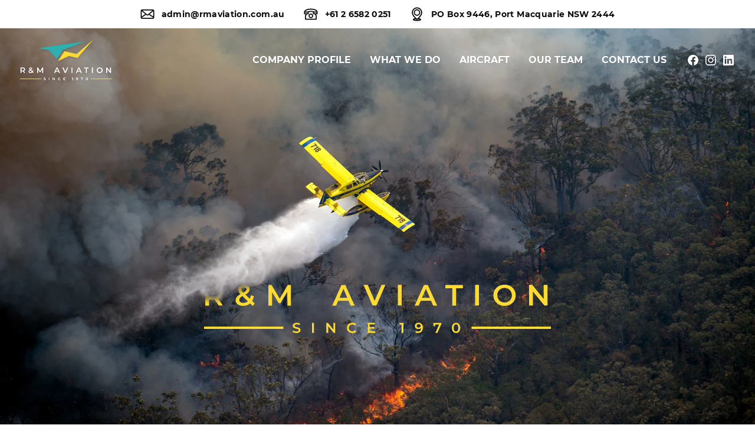

--- FILE ---
content_type: text/html; charset=UTF-8
request_url: https://www.rmaviation.com.au/
body_size: 21277
content:
<!DOCTYPE html><html lang="en-AU"><head><meta charSet="utf-8"/><meta http-equiv="x-ua-compatible" content="ie=edge"/><meta name="viewport" content="width=device-width, initial-scale=1, shrink-to-fit=no"/><style data-href="/styles.adbd8a26fe3f468e8354.css" id="gatsby-global-css">@font-face{font-family:Montserrat;font-style:normal;font-display:swap;font-weight:100;src:local("Montserrat Thin "),local("Montserrat-Thin"),url(/static/montserrat-latin-100-191cc9f50f3b76b9617cb383f19acb7d.woff2) format("woff2"),url(/static/montserrat-latin-100-370318464551d5f25b0f0a78f374faac.woff) format("woff")}@font-face{font-family:Montserrat;font-style:italic;font-display:swap;font-weight:100;src:local("Montserrat Thin italic"),local("Montserrat-Thinitalic"),url(/static/montserrat-latin-100italic-bdeaeb79db315697bd173a55b097dc18.woff2) format("woff2"),url(/static/montserrat-latin-100italic-ecf7d49386e8f265878e735db34a7c4b.woff) format("woff")}@font-face{font-family:Montserrat;font-style:normal;font-display:swap;font-weight:200;src:local("Montserrat Extra Light "),local("Montserrat-Extra Light"),url(/static/montserrat-latin-200-85d5ef9db7f2dc6979172a4a3b2c57cb.woff2) format("woff2"),url(/static/montserrat-latin-200-1fc98e126a3d152549240e6244d7e669.woff) format("woff")}@font-face{font-family:Montserrat;font-style:italic;font-display:swap;font-weight:200;src:local("Montserrat Extra Light italic"),local("Montserrat-Extra Lightitalic"),url(/static/montserrat-latin-200italic-49095760a498d024fe1a85a078850df9.woff2) format("woff2"),url(/static/montserrat-latin-200italic-fe46cf8b9462c820457d3bf537e4057f.woff) format("woff")}@font-face{font-family:Montserrat;font-style:normal;font-display:swap;font-weight:300;src:local("Montserrat Light "),local("Montserrat-Light"),url(/static/montserrat-latin-300-7c3daf12b706645b5d3710f863a4da04.woff2) format("woff2"),url(/static/montserrat-latin-300-8dc95fab9cf98d02ca8d76e97d3dff60.woff) format("woff")}@font-face{font-family:Montserrat;font-style:italic;font-display:swap;font-weight:300;src:local("Montserrat Light italic"),local("Montserrat-Lightitalic"),url(/static/montserrat-latin-300italic-f20b178ca2024a5eac8e42e6649db86c.woff2) format("woff2"),url(/static/montserrat-latin-300italic-3fe16939288856e8e828fa2661bf2354.woff) format("woff")}@font-face{font-family:Montserrat;font-style:normal;font-display:swap;font-weight:400;src:local("Montserrat Regular "),local("Montserrat-Regular"),url(/static/montserrat-latin-400-bc3aa95dca08f5fee5291e34959c27bc.woff2) format("woff2"),url(/static/montserrat-latin-400-8102c4838f9e3d08dad644290a9cb701.woff) format("woff")}@font-face{font-family:Montserrat;font-style:italic;font-display:swap;font-weight:400;src:local("Montserrat Regular italic"),local("Montserrat-Regularitalic"),url(/static/montserrat-latin-400italic-5cad650422a7184467af5a4d17b264c4.woff2) format("woff2"),url(/static/montserrat-latin-400italic-d191f22af3bb50902b99ac577f81a322.woff) format("woff")}@font-face{font-family:Montserrat;font-style:normal;font-display:swap;font-weight:500;src:local("Montserrat Medium "),local("Montserrat-Medium"),url(/static/montserrat-latin-500-92d16e458625f4d2c8940f6bdca0ff09.woff2) format("woff2"),url(/static/montserrat-latin-500-8b763220218ffc11c57c84ddb80e7b26.woff) format("woff")}@font-face{font-family:Montserrat;font-style:italic;font-display:swap;font-weight:500;src:local("Montserrat Medium italic"),local("Montserrat-Mediumitalic"),url(/static/montserrat-latin-500italic-47bfcca6b69d6a9acca7a8bff17193e2.woff2) format("woff2"),url(/static/montserrat-latin-500italic-72c01f753c3940c0b9cb6bf2389caddf.woff) format("woff")}@font-face{font-family:Montserrat;font-style:normal;font-display:swap;font-weight:600;src:local("Montserrat SemiBold "),local("Montserrat-SemiBold"),url(/static/montserrat-latin-600-6fb1b5623e528e27c18658fecf5ee0ee.woff2) format("woff2"),url(/static/montserrat-latin-600-7c839d15a6f54e7025ba8c0c4b333e8f.woff) format("woff")}@font-face{font-family:Montserrat;font-style:italic;font-display:swap;font-weight:600;src:local("Montserrat SemiBold italic"),local("Montserrat-SemiBolditalic"),url(/static/montserrat-latin-600italic-60789af1c9338ed1a9546722ec54b4f7.woff2) format("woff2"),url(/static/montserrat-latin-600italic-f3d4de8d0afb19e777c79032ce828e3d.woff) format("woff")}@font-face{font-family:Montserrat;font-style:normal;font-display:swap;font-weight:700;src:local("Montserrat Bold "),local("Montserrat-Bold"),url(/static/montserrat-latin-700-39d93cf678c740f9f6b2b1cfde34bee3.woff2) format("woff2"),url(/static/montserrat-latin-700-80f10bd382f0df1cd650fec59f3c9394.woff) format("woff")}@font-face{font-family:Montserrat;font-style:italic;font-display:swap;font-weight:700;src:local("Montserrat Bold italic"),local("Montserrat-Bolditalic"),url(/static/montserrat-latin-700italic-ba136d97b14e82284dd595e257f11c47.woff2) format("woff2"),url(/static/montserrat-latin-700italic-8c98142b425630821139c24bd1698700.woff) format("woff")}@font-face{font-family:Montserrat;font-style:normal;font-display:swap;font-weight:800;src:local("Montserrat ExtraBold "),local("Montserrat-ExtraBold"),url(/static/montserrat-latin-800-b7018be9ed6cd94da8b6675b3a468c3b.woff2) format("woff2"),url(/static/montserrat-latin-800-9a9befcf50d64f9d2d19d8b1d1984add.woff) format("woff")}@font-face{font-family:Montserrat;font-style:italic;font-display:swap;font-weight:800;src:local("Montserrat ExtraBold italic"),local("Montserrat-ExtraBolditalic"),url(/static/montserrat-latin-800italic-540ffdd223d1a9ad3d4e678e1a23372e.woff2) format("woff2"),url(/static/montserrat-latin-800italic-897086f99f4e1f45e6b1e9368527d0bc.woff) format("woff")}@font-face{font-family:Montserrat;font-style:normal;font-display:swap;font-weight:900;src:local("Montserrat Black "),local("Montserrat-Black"),url(/static/montserrat-latin-900-58cd789700850375b834e8b6776002eb.woff2) format("woff2"),url(/static/montserrat-latin-900-26d42c9428780e545a540bbb50c84bce.woff) format("woff")}@font-face{font-family:Montserrat;font-style:italic;font-display:swap;font-weight:900;src:local("Montserrat Black italic"),local("Montserrat-Blackitalic"),url(/static/montserrat-latin-900italic-451157bc8861fe54f523b3669a3def71.woff2) format("woff2"),url(/static/montserrat-latin-900italic-a8ec4957e1c24f5793305763ad9845b3.woff) format("woff")}


/*! modern-normalize v1.0.0 | MIT License | https://github.com/sindresorhus/modern-normalize */:root{-moz-tab-size:4;-o-tab-size:4;tab-size:4}html{line-height:1.15;-webkit-text-size-adjust:100%}body{margin:0;font-family:system-ui,-apple-system,Segoe UI,Roboto,Helvetica,Arial,sans-serif,Apple Color Emoji,Segoe UI Emoji}hr{height:0;color:inherit}abbr[title]{-webkit-text-decoration:underline dotted;text-decoration:underline dotted}b,strong{font-weight:bolder}code,kbd,pre,samp{font-family:ui-monospace,SFMono-Regular,Consolas,Liberation Mono,Menlo,monospace;font-size:1em}small{font-size:80%}sub,sup{font-size:75%;line-height:0;position:relative;vertical-align:baseline}sub{bottom:-.25em}sup{top:-.5em}table{text-indent:0;border-color:inherit}button,input,optgroup,select,textarea{font-family:inherit;font-size:100%;line-height:1.15;margin:0}button,select{text-transform:none}[type=button],[type=submit],button{-webkit-appearance:button}legend{padding:0}progress{vertical-align:baseline}summary{display:list-item}blockquote,dd,dl,figure,h1,h2,h3,h4,h5,h6,hr,p,pre{margin:0}button{background-color:transparent;background-image:none}button:focus{outline:1px dotted;outline:5px auto -webkit-focus-ring-color}fieldset,ol,ul{margin:0;padding:0}ol,ul{list-style:none}html{font-family:Avenir,Montserrat,ui-sans-serif,system-ui,-apple-system,BlinkMacSystemFont,Segoe UI,Roboto,Helvetica Neue,Arial,Noto Sans,sans-serif,Apple Color Emoji,Segoe UI Emoji,Segoe UI Symbol,Noto Color Emoji;line-height:1.5}body{font-family:inherit;line-height:inherit}*,:after,:before{box-sizing:border-box;border:0 solid #e5e7eb}hr{border-top-width:1px}img{border-style:solid}textarea{resize:vertical}input::-moz-placeholder,textarea::-moz-placeholder{color:#9ca3af}input:-ms-input-placeholder,textarea:-ms-input-placeholder{color:#9ca3af}input::placeholder,textarea::placeholder{color:#9ca3af}[role=button],button{cursor:pointer}table{border-collapse:collapse}h1,h2,h3,h4,h5,h6{font-size:inherit;font-weight:inherit}a{color:inherit;text-decoration:inherit}button,input,optgroup,select,textarea{padding:0;line-height:inherit;color:inherit}code,kbd,pre,samp{font-family:ui-monospace,SFMono-Regular,Menlo,Monaco,Consolas,Liberation Mono,Courier New,monospace}audio,canvas,embed,iframe,img,object,svg,video{display:block;vertical-align:middle}img,video{max-width:100%;height:auto}.aspect-w-3,.aspect-w-4,.aspect-w-11,.aspect-w-16{position:relative;padding-bottom:calc(var(--tw-aspect-h)/var(--tw-aspect-w)*100%)}.aspect-w-3>*,.aspect-w-4>*,.aspect-w-11>*,.aspect-w-16>*{position:absolute;height:100%;width:100%;top:0;right:0;bottom:0;left:0}.aspect-w-3{--tw-aspect-w:3}.aspect-w-4{--tw-aspect-w:4}.aspect-w-11{--tw-aspect-w:11}.aspect-w-16{--tw-aspect-w:16}.aspect-h-3{--tw-aspect-h:3}.aspect-h-4{--tw-aspect-h:4}.aspect-h-9{--tw-aspect-h:9}.aspect-h-16{--tw-aspect-h:16}.prose{color:#374151;max-width:65ch}.prose a{color:#111827;text-decoration:underline;font-weight:500}.prose strong{color:#111827;font-weight:600}.prose ol{counter-reset:list-counter;margin-top:1.25em;margin-bottom:1.25em}.prose ol>li{position:relative;counter-increment:list-counter;padding-left:1.75em}.prose ol>li:before{content:counter(list-counter) ".";position:absolute;font-weight:400;color:#6b7280;left:0}.prose ul>li{position:relative;padding-left:1.75em}.prose ul>li:before{content:"";position:absolute;background-color:#d1d5db;border-radius:50%;width:.375em;height:.375em;top:.6875em;left:.25em}.prose hr{border-color:#e5e7eb;border-top-width:1px;margin-top:3em;margin-bottom:3em}.prose blockquote{font-weight:500;font-style:italic;color:#111827;border-left-width:.25rem;border-left-color:#e5e7eb;quotes:"\201C""\201D""\2018""\2019";margin-top:1.6em;margin-bottom:1.6em;padding-left:1em}.prose blockquote p:first-of-type:before{content:open-quote}.prose blockquote p:last-of-type:after{content:close-quote}.prose h1{color:#111827;font-weight:800;font-size:2.25em;margin-top:0;margin-bottom:.8888889em;line-height:1.1111111}.prose h2{color:#111827;font-weight:700;font-size:1.5em;margin-top:2em;margin-bottom:1em;line-height:1.3333333}.prose h3{font-size:1.25em;margin-top:1.6em;margin-bottom:.6em;line-height:1.6}.prose h3,.prose h4{color:#111827;font-weight:600}.prose h4{margin-top:1.5em;margin-bottom:.5em;line-height:1.5}.prose figure figcaption{color:#6b7280;font-size:.875em;line-height:1.4285714;margin-top:.8571429em}.prose code{color:#111827;font-weight:600;font-size:.875em}.prose code:after,.prose code:before{content:"`"}.prose a code{color:#111827}.prose pre{color:#e5e7eb;background-color:#1f2937;overflow-x:auto;font-size:.875em;line-height:1.7142857;margin-top:1.7142857em;margin-bottom:1.7142857em;border-radius:.375rem;padding:.8571429em 1.1428571em}.prose pre code{background-color:transparent;border-width:0;border-radius:0;padding:0;font-weight:400;color:inherit;font-size:inherit;font-family:inherit;line-height:inherit}.prose pre code:after,.prose pre code:before{content:""}.prose table{width:100%;table-layout:auto;text-align:left;margin-top:2em;margin-bottom:2em;font-size:.875em;line-height:1.7142857}.prose thead{color:#111827;font-weight:600;border-bottom-width:1px;border-bottom-color:#d1d5db}.prose thead th{vertical-align:bottom;padding-right:.5714286em;padding-bottom:.5714286em;padding-left:.5714286em}.prose tbody tr{border-bottom-width:1px;border-bottom-color:#e5e7eb}.prose tbody tr:last-child{border-bottom-width:0}.prose tbody td{vertical-align:top;padding:.5714286em}.prose{font-size:1rem;line-height:1.75}.prose p{margin-top:1.25em;margin-bottom:1.25em}.prose figure,.prose img,.prose video{margin-top:2em;margin-bottom:2em}.prose figure>*{margin-top:0;margin-bottom:0}.prose h2 code{font-size:.875em}.prose h3 code{font-size:.9em}.prose ul{margin-top:1.25em;margin-bottom:1.25em}.prose li{margin-top:.5em;margin-bottom:.5em}.prose>ul>li p{margin-top:.75em;margin-bottom:.75em}.prose>ul>li>:first-child{margin-top:1.25em}.prose>ul>li>:last-child{margin-bottom:1.25em}.prose>ol>li>:first-child{margin-top:1.25em}.prose>ol>li>:last-child{margin-bottom:1.25em}.prose ol ol,.prose ol ul,.prose ul ol,.prose ul ul{margin-top:.75em;margin-bottom:.75em}.prose h2+*,.prose h3+*,.prose h4+*,.prose hr+*{margin-top:0}.prose thead th:first-child{padding-left:0}.prose thead th:last-child{padding-right:0}.prose tbody td:first-child{padding-left:0}.prose tbody td:last-child{padding-right:0}.prose>:first-child{margin-top:0}.prose>:last-child{margin-bottom:0}.prose *{font-weight:500}.prose h1,.prose h2,.prose h3,.prose h4,.prose h5,.prose h6{color:#2cb0b0;font-weight:700}.prose ul>li:before{background-color:#2cb0b0}a:focus,button:focus,input:focus,select:focus,textarea:focus{outline:2px solid transparent;outline-offset:2px;--tw-ring-offset-shadow:var(--tw-ring-inset) 0 0 0 var(--tw-ring-offset-width) var(--tw-ring-offset-color);--tw-ring-shadow:var(--tw-ring-inset) 0 0 0 calc(3px + var(--tw-ring-offset-width)) var(--tw-ring-color);box-shadow:var(--tw-ring-offset-shadow),var(--tw-ring-shadow),var(--tw-shadow,0 0 transparent);--tw-ring-opacity:1;--tw-ring-color:rgba(44,176,176,var(--tw-ring-opacity))}body,html{height:-webkit-fill-available}html{scroll-behavior:smooth}:root{--reach-dialog:1}@media (prefers-reduced-motion:reduce){*{-webkit-animation-duration:.01ms!important;animation-duration:.01ms!important;-webkit-animation-iteration-count:1!important;animation-iteration-count:1!important;transition-duration:.01ms!important;scroll-behavior:auto!important}}.heading-1{font-weight:700;font-size:2.25rem;line-height:2.5rem;margin-left:auto;margin-right:auto;max-width:48rem;padding-left:1rem;padding-right:1rem;position:absolute;right:0;left:0;bottom:3rem;text-align:center;--tw-text-opacity:1;color:rgba(252,218,52,var(--tw-text-opacity));text-transform:uppercase;letter-spacing:.1em;width:100%;text-shadow:0 1px 2px rgba(0,0,0,.125)}@media (min-width:640px){.heading-1{padding-left:1.5rem;padding-right:1.5rem}}@media (min-width:768px){.heading-1{font-size:3.75rem;line-height:1}}@media (min-width:1024px){.heading-1{padding-left:2rem;padding-right:2rem}}@media (min-width:1280px){.heading-1{bottom:16rem}}.heading-2{font-weight:700;font-size:2.25rem;line-height:2.5rem;--tw-text-opacity:1;color:rgba(44,176,176,var(--tw-text-opacity));text-transform:uppercase}.button{--tw-bg-opacity:1;background-color:rgba(252,218,52,var(--tw-bg-opacity));display:inline-block;font-weight:500;padding:1rem 2rem;position:relative}.button:hover{--tw-shadow:0 1px 3px 0 rgba(0,0,0,0.1),0 1px 2px 0 rgba(0,0,0,0.06);box-shadow:var(--tw-ring-offset-shadow,0 0 transparent),var(--tw-ring-shadow,0 0 transparent),var(--tw-shadow)}.button{text-transform:uppercase;--tw-translate-x:0;--tw-translate-y:0;--tw-rotate:0;--tw-skew-x:0;--tw-skew-y:0;--tw-scale-x:1;--tw-scale-y:1;transform:translateX(var(--tw-translate-x)) translateY(var(--tw-translate-y)) rotate(var(--tw-rotate)) skewX(var(--tw-skew-x)) skewY(var(--tw-skew-y)) scaleX(var(--tw-scale-x)) scaleY(var(--tw-scale-y))}.button:hover{--tw-translate-y:-0.125rem}.button{transition-property:background-color,border-color,color,fill,stroke,opacity,box-shadow,transform;transition-timing-function:cubic-bezier(.4,0,.2,1);transition-duration:.15s}.space-x-1>:not([hidden])~:not([hidden]){--tw-space-x-reverse:0;margin-right:calc(0.25rem*var(--tw-space-x-reverse));margin-left:calc(0.25rem*(1 - var(--tw-space-x-reverse)))}.space-x-2>:not([hidden])~:not([hidden]){--tw-space-x-reverse:0;margin-right:calc(0.5rem*var(--tw-space-x-reverse));margin-left:calc(0.5rem*(1 - var(--tw-space-x-reverse)))}.space-x-3>:not([hidden])~:not([hidden]){--tw-space-x-reverse:0;margin-right:calc(0.75rem*var(--tw-space-x-reverse));margin-left:calc(0.75rem*(1 - var(--tw-space-x-reverse)))}.space-y-4>:not([hidden])~:not([hidden]){--tw-space-y-reverse:0;margin-top:calc(1rem*(1 - var(--tw-space-y-reverse)));margin-bottom:calc(1rem*var(--tw-space-y-reverse))}.space-x-8>:not([hidden])~:not([hidden]){--tw-space-x-reverse:0;margin-right:calc(2rem*var(--tw-space-x-reverse));margin-left:calc(2rem*(1 - var(--tw-space-x-reverse)))}.sr-only{position:absolute;width:1px;height:1px;padding:0;margin:-1px;overflow:hidden;clip:rect(0,0,0,0);white-space:nowrap;border-width:0}.bg-transparent{background-color:transparent}.bg-black{--tw-bg-opacity:1;background-color:rgba(13,13,13,var(--tw-bg-opacity))}.bg-white{--tw-bg-opacity:1;background-color:rgba(255,255,255,var(--tw-bg-opacity))}.bg-gray-600{--tw-bg-opacity:1;background-color:rgba(75,85,99,var(--tw-bg-opacity))}.bg-gray-900{--tw-bg-opacity:1;background-color:rgba(17,24,39,var(--tw-bg-opacity))}.bg-teal{--tw-bg-opacity:1;background-color:rgba(44,176,176,var(--tw-bg-opacity))}.bg-grey{--tw-bg-opacity:1;background-color:rgba(243,241,241,var(--tw-bg-opacity))}.bg-opacity-75{--tw-bg-opacity:0.75}.border-black{--tw-border-opacity:1;border-color:rgba(13,13,13,var(--tw-border-opacity))}.border-white{--tw-border-opacity:1;border-color:rgba(255,255,255,var(--tw-border-opacity))}.border-gray-300{--tw-border-opacity:1;border-color:rgba(209,213,219,var(--tw-border-opacity))}.rounded-none{border-radius:0}.rounded{border-radius:.25rem}.border-none{border-style:none}.border{border-width:1px}.border-b{border-bottom-width:1px}.cursor-wait{cursor:wait}.block{display:block}.inline-block{display:inline-block}.flex{display:flex}.inline-flex{display:inline-flex}.table{display:table}.grid{display:grid}.hidden{display:none}.flex-row{flex-direction:row}.flex-col{flex-direction:column}.flex-wrap{flex-wrap:wrap}.items-start{align-items:flex-start}.items-center{align-items:center}.justify-center{justify-content:center}.justify-between{justify-content:space-between}.justify-around{justify-content:space-around}.flex-1{flex:1 1 0%}.font-sans{font-family:Avenir,Montserrat,ui-sans-serif,system-ui,-apple-system,BlinkMacSystemFont,Segoe UI,Roboto,Helvetica Neue,Arial,Noto Sans,sans-serif,Apple Color Emoji,Segoe UI Emoji,Segoe UI Symbol,Noto Color Emoji}.font-medium{font-weight:500}.font-semibold{font-weight:600}.font-bold{font-weight:700}.h-0{height:0}.h-6{height:1.5rem}.h-10{height:2.5rem}.h-12{height:3rem}.h-14{height:3.5rem}.h-48{height:12rem}.h-full{height:100%}.text-xs{font-size:.75rem;line-height:1rem}.text-sm{font-size:.875rem;line-height:1.25rem}.text-base{font-size:1rem;line-height:1.5rem}.text-lg{font-size:1.125rem}.text-lg,.text-xl{line-height:1.75rem}.text-xl{font-size:1.25rem}.text-3xl{font-size:1.875rem;line-height:2.25rem}.text-4xl{font-size:2.25rem;line-height:2.5rem}.leading-5{line-height:1.25rem}.leading-6{line-height:1.5rem}.mx-auto{margin-left:auto;margin-right:auto}.-mx-4{margin-left:-1rem;margin-right:-1rem}.-mx-6{margin-left:-1.5rem;margin-right:-1.5rem}.mt-1{margin-top:.25rem}.mt-2{margin-top:.5rem}.mt-4{margin-top:1rem}.mt-8{margin-top:2rem}.mt-12{margin-top:3rem}.mt-16{margin-top:4rem}.mb-32{margin-bottom:8rem}.ml-auto{margin-left:auto}.-mt-4{margin-top:-1rem}.-mt-12{margin-top:-3rem}.max-w-xs{max-width:20rem}.max-w-xl{max-width:36rem}.max-w-2xl{max-width:42rem}.max-w-3xl{max-width:48rem}.max-w-4xl{max-width:56rem}.max-w-5xl{max-width:64rem}.max-w-7xl{max-width:80rem}.max-w-prose{max-width:65ch}.max-w-screen-2xl{max-width:1536px}.min-h-screen{min-height:100vh}.opacity-50{opacity:.5}.focus\:outline-none:focus{outline:2px solid transparent;outline-offset:2px}.overflow-hidden{overflow:hidden}.overflow-y-auto{overflow-y:auto}.p-1{padding:.25rem}.p-2{padding:.5rem}.p-4{padding:1rem}.py-1{padding-top:.25rem;padding-bottom:.25rem}.py-3{padding-top:.75rem;padding-bottom:.75rem}.py-4{padding-top:1rem;padding-bottom:1rem}.px-4{padding-left:1rem;padding-right:1rem}.px-6{padding-left:1.5rem;padding-right:1.5rem}.px-8{padding-left:2rem;padding-right:2rem}.py-10{padding-top:2.5rem;padding-bottom:2.5rem}.py-12{padding-top:3rem;padding-bottom:3rem}.py-24{padding-top:6rem;padding-bottom:6rem}.py-px{padding-top:1px;padding-bottom:1px}.pt-12{padding-top:3rem}.pb-16{padding-bottom:4rem}.pb-24{padding-bottom:6rem}.placeholder-black::-moz-placeholder{--tw-placeholder-opacity:1;color:rgba(13,13,13,var(--tw-placeholder-opacity))}.placeholder-black:-ms-input-placeholder{--tw-placeholder-opacity:1;color:rgba(13,13,13,var(--tw-placeholder-opacity))}.placeholder-black::placeholder{--tw-placeholder-opacity:1;color:rgba(13,13,13,var(--tw-placeholder-opacity))}.pointer-events-none{pointer-events:none}.pointer-events-auto{pointer-events:auto}.static{position:static}.fixed{position:fixed}.absolute{position:absolute}.relative{position:relative}.inset-0{top:0;bottom:0}.inset-0,.inset-x-0{right:0;left:0}.top-0{top:0}.bottom-0{bottom:0}.bottom-12{bottom:3rem}.bottom-1\/5{bottom:20%}*{--tw-shadow:0 0 transparent}.shadow-sm{--tw-shadow:0 1px 2px 0 rgba(0,0,0,0.05)}.shadow-md,.shadow-sm{box-shadow:var(--tw-ring-offset-shadow,0 0 transparent),var(--tw-ring-shadow,0 0 transparent),var(--tw-shadow)}.shadow-md{--tw-shadow:0 4px 6px -1px rgba(0,0,0,0.1),0 2px 4px -1px rgba(0,0,0,0.06)}*{--tw-ring-inset:var(--tw-empty,/*!*/ /*!*/);--tw-ring-offset-width:0px;--tw-ring-offset-color:#fff;--tw-ring-color:rgba(59,130,246,0.5);--tw-ring-offset-shadow:0 0 transparent;--tw-ring-shadow:0 0 transparent}.focus\:ring:focus{--tw-ring-offset-shadow:var(--tw-ring-inset) 0 0 0 var(--tw-ring-offset-width) var(--tw-ring-offset-color);--tw-ring-shadow:var(--tw-ring-inset) 0 0 0 calc(3px + var(--tw-ring-offset-width)) var(--tw-ring-color);box-shadow:var(--tw-ring-offset-shadow),var(--tw-ring-shadow),var(--tw-shadow,0 0 transparent)}.text-center{text-align:center}.text-right{text-align:right}.text-black{--tw-text-opacity:1;color:rgba(13,13,13,var(--tw-text-opacity))}.text-white{--tw-text-opacity:1;color:rgba(255,255,255,var(--tw-text-opacity))}.text-gray-700{--tw-text-opacity:1;color:rgba(55,65,81,var(--tw-text-opacity))}.text-red-700{--tw-text-opacity:1;color:rgba(185,28,28,var(--tw-text-opacity))}.text-yellow{--tw-text-opacity:1;color:rgba(252,218,52,var(--tw-text-opacity))}.text-teal{--tw-text-opacity:1;color:rgba(44,176,176,var(--tw-text-opacity))}.text-grey{--tw-text-opacity:1;color:rgba(243,241,241,var(--tw-text-opacity))}.hover\:text-teal:hover{--tw-text-opacity:1;color:rgba(44,176,176,var(--tw-text-opacity))}.uppercase{text-transform:uppercase}.no-underline{text-decoration:none}.antialiased{-webkit-font-smoothing:antialiased;-moz-osx-font-smoothing:grayscale}.tracking-wide{letter-spacing:.025em}.tracking-wider{letter-spacing:.05em}.tracking-widest{letter-spacing:.1em}.break-all{word-break:break-all}.w-6{width:1.5rem}.w-10{width:2.5rem}.w-32{width:8rem}.w-64{width:16rem}.w-1\/2{width:50%}.w-1\/3{width:33.333333%}.w-full{width:100%}.z-10{z-index:10}.z-20{z-index:20}.z-30{z-index:30}.z-40{z-index:40}.gap-8{gap:2rem}.gap-12{gap:3rem}.gap-y-6{row-gap:1.5rem}.grid-cols-1{grid-template-columns:repeat(1,minmax(0,1fr))}.grid-cols-2{grid-template-columns:repeat(2,minmax(0,1fr))}.grid-cols-3{grid-template-columns:repeat(3,minmax(0,1fr))}.grid-cols-6{grid-template-columns:repeat(6,minmax(0,1fr))}.grid-cols-7{grid-template-columns:repeat(7,minmax(0,1fr))}.col-span-2{grid-column:span 2/span 2}.col-span-3{grid-column:span 3/span 3}.col-span-4{grid-column:span 4/span 4}.col-span-5{grid-column:span 5/span 5}.transform{--tw-translate-x:0;--tw-translate-y:0;--tw-rotate:0;--tw-skew-x:0;--tw-skew-y:0;--tw-scale-x:1;--tw-scale-y:1;transform:translateX(var(--tw-translate-x)) translateY(var(--tw-translate-y)) rotate(var(--tw-rotate)) skewX(var(--tw-skew-x)) skewY(var(--tw-skew-y)) scaleX(var(--tw-scale-x)) scaleY(var(--tw-scale-y))}.-translate-y-full{--tw-translate-y:-100%}.transition{transition-property:background-color,border-color,color,fill,stroke,opacity,box-shadow,transform;transition-timing-function:cubic-bezier(.4,0,.2,1);transition-duration:.15s}.ease-out{transition-timing-function:cubic-bezier(0,0,.2,1)}.ease-in-out{transition-timing-function:cubic-bezier(.4,0,.2,1)}.duration-150{transition-duration:.15s}.duration-300{transition-duration:.3s}@-webkit-keyframes spin{to{transform:rotate(1turn)}}@keyframes spin{to{transform:rotate(1turn)}}@-webkit-keyframes ping{75%,to{transform:scale(2);opacity:0}}@keyframes ping{75%,to{transform:scale(2);opacity:0}}@-webkit-keyframes pulse{50%{opacity:.5}}@keyframes pulse{50%{opacity:.5}}@-webkit-keyframes bounce{0%,to{transform:translateY(-25%);-webkit-animation-timing-function:cubic-bezier(.8,0,1,1);animation-timing-function:cubic-bezier(.8,0,1,1)}50%{transform:none;-webkit-animation-timing-function:cubic-bezier(0,0,.2,1);animation-timing-function:cubic-bezier(0,0,.2,1)}}@keyframes bounce{0%,to{transform:translateY(-25%);-webkit-animation-timing-function:cubic-bezier(.8,0,1,1);animation-timing-function:cubic-bezier(.8,0,1,1)}50%{transform:none;-webkit-animation-timing-function:cubic-bezier(0,0,.2,1);animation-timing-function:cubic-bezier(0,0,.2,1)}}.text-shadow{text-shadow:0 1px 2px rgba(0,0,0,.125)}.drop-shadow{filter:drop-shadow(0 1px 2px rgba(0,0,0,.125))}@media (min-width:640px){.sm\:aspect-w-16,.sm\:aspect-w-21{position:relative;padding-bottom:calc(var(--tw-aspect-h)/var(--tw-aspect-w)*100%)}.sm\:aspect-w-16>*,.sm\:aspect-w-21>*{position:absolute;height:100%;width:100%;top:0;right:0;bottom:0;left:0}.sm\:aspect-w-16{--tw-aspect-w:16}.sm\:aspect-w-21{--tw-aspect-w:21}.sm\:aspect-h-6{--tw-aspect-h:6}.sm\:aspect-h-9{--tw-aspect-h:9}.sm\:space-x-8>:not([hidden])~:not([hidden]){--tw-space-x-reverse:0;margin-right:calc(2rem*var(--tw-space-x-reverse));margin-left:calc(2rem*(1 - var(--tw-space-x-reverse)))}.sm\:grid{display:grid}.sm\:flex-col{flex-direction:column}.sm\:items-center{align-items:center}.sm\:h-0{height:0}.sm\:text-2xl{font-size:1.5rem;line-height:2rem}.sm\:mt-0{margin-top:0}.sm\:py-0{padding-top:0;padding-bottom:0}.sm\:py-6{padding-top:1.5rem;padding-bottom:1.5rem}.sm\:px-6{padding-left:1.5rem;padding-right:1.5rem}.sm\:absolute{position:absolute}.sm\:relative{position:relative}.sm\:text-left{text-align:left}.sm\:w-1\/2{width:50%}.sm\:w-1\/3{width:33.333333%}.sm\:w-full{width:100%}.sm\:gap-x-8{-moz-column-gap:2rem;column-gap:2rem}.sm\:grid-cols-2{grid-template-columns:repeat(2,minmax(0,1fr))}.sm\:col-span-1{grid-column:span 1/span 1}.sm\:col-span-2{grid-column:span 2/span 2}}@media (min-width:768px){.md\:flex{display:flex}.md\:grid{display:grid}.md\:h-28{height:7rem}.md\:text-6xl{font-size:3.75rem;line-height:1}.md\:mt-0{margin-top:0}.md\:max-w-sm{max-width:24rem}.md\:max-w-lg{max-width:32rem}.md\:max-w-xl{max-width:36rem}.md\:py-36{padding-top:9rem}.md\:pb-36,.md\:py-36{padding-bottom:9rem}.md\:w-40{width:10rem}.md\:grid-cols-2{grid-template-columns:repeat(2,minmax(0,1fr))}}@media (min-width:1024px){.lg\:flex{display:flex}.lg\:grid{display:grid}.lg\:hidden{display:none}.lg\:justify-center{justify-content:center}.lg\:mt-0{margin-top:0}.lg\:px-8{padding-left:2rem;padding-right:2rem}.lg\:py-24{padding-top:6rem;padding-bottom:6rem}.lg\:pt-28{padding-top:7rem}.lg\:pb-48{padding-bottom:12rem}.lg\:top-10{top:2.5rem}.lg\:text-center{text-align:center}.lg\:w-1\/3{width:33.333333%}.lg\:z-0{z-index:0}.lg\:grid-cols-2{grid-template-columns:repeat(2,minmax(0,1fr))}}@media (min-width:1280px){.xl\:text-base{font-size:1rem;line-height:1.5rem}.xl\:max-w-2xl{max-width:42rem}.xl\:bottom-64{bottom:16rem}}</style><meta name="generator" content="Gatsby 2.27.4"/><title data-react-helmet="true">Home | R&amp;M Aviation</title><meta data-react-helmet="true" name="description" content=""/><meta data-react-helmet="true" property="og:title" content="Home"/><meta data-react-helmet="true" property="og:description" content=""/><meta data-react-helmet="true" property="og:type" content="website"/><meta data-react-helmet="true" property="og:url" content="https://www.rmaircraft.com.au/"/><meta data-react-helmet="true" property="og:image" content="https://www.rmaircraft.com.au/og-image-with-tagline.jpg"/><meta data-react-helmet="true" name="twitter:card" content="summary"/><meta data-react-helmet="true" name="twitter:creator" content=""/><meta data-react-helmet="true" name="twitter:title" content="Home"/><meta data-react-helmet="true" name="twitter:description" content=""/><link rel="canonical" href="https://www.rmaircraft.com.au/" data-baseprotocol="https:" data-basehost="www.rmaircraft.com.au"/><link rel="icon" href="/favicon-32x32.png?v=d09793d42563a05ed3e791837c9fa7cc" type="image/png"/><link rel="manifest" href="/manifest.webmanifest" crossorigin="anonymous"/><meta name="theme-color" content="#fff"/><link rel="apple-touch-icon" sizes="48x48" href="/icons/icon-48x48.png?v=d09793d42563a05ed3e791837c9fa7cc"/><link rel="apple-touch-icon" sizes="72x72" href="/icons/icon-72x72.png?v=d09793d42563a05ed3e791837c9fa7cc"/><link rel="apple-touch-icon" sizes="96x96" href="/icons/icon-96x96.png?v=d09793d42563a05ed3e791837c9fa7cc"/><link rel="apple-touch-icon" sizes="144x144" href="/icons/icon-144x144.png?v=d09793d42563a05ed3e791837c9fa7cc"/><link rel="apple-touch-icon" sizes="192x192" href="/icons/icon-192x192.png?v=d09793d42563a05ed3e791837c9fa7cc"/><link rel="apple-touch-icon" sizes="256x256" href="/icons/icon-256x256.png?v=d09793d42563a05ed3e791837c9fa7cc"/><link rel="apple-touch-icon" sizes="384x384" href="/icons/icon-384x384.png?v=d09793d42563a05ed3e791837c9fa7cc"/><link rel="apple-touch-icon" sizes="512x512" href="/icons/icon-512x512.png?v=d09793d42563a05ed3e791837c9fa7cc"/><link as="script" rel="preload" href="/webpack-runtime-8c668c33b859a133168c.js"/><link as="script" rel="preload" href="/styles-84a9bc99193fe5828ffe.js"/><link as="script" rel="preload" href="/framework-fc1db31f678bd7aa66d8.js"/><link as="script" rel="preload" href="/app-ee31ccf59e62f33b60c5.js"/><link as="script" rel="preload" href="/d0447323-867d4c0797b44faeaa28.js"/><link as="script" rel="preload" href="/29107295-ad9cfc8b7b149bb722c2.js"/><link as="script" rel="preload" href="/05d954cf-e9fadb0486173ccb9975.js"/><link as="script" rel="preload" href="/d64684d8-5f9e812ca00afebfca32.js"/><link as="script" rel="preload" href="/commons-80b9fb084262dad6783d.js"/><link as="script" rel="preload" href="/component---src-pages-index-tsx-3110d91e84734c0dae70.js"/><link as="fetch" rel="preload" href="/page-data/index/page-data.json" crossorigin="anonymous"/><link as="fetch" rel="preload" href="/page-data/sq/d/3742097935.json" crossorigin="anonymous"/><link as="fetch" rel="preload" href="/page-data/sq/d/468719478.json" crossorigin="anonymous"/><link as="fetch" rel="preload" href="/page-data/app-data.json" crossorigin="anonymous"/></head><body><div id="___gatsby"><div style="outline:none" tabindex="-1" id="gatsby-focus-wrapper"><div class="flex flex-col min-h-screen font-sans antialiased fill-available"><div class="fixed inset-x-0 top-0 z-30 hidden h-12 text-sm font-bold tracking-wide text-center text-black bg-white lg:flex sm:items-center sm:py-0 sm:px-6 lg:px-8"><div class="flex flex-wrap items-center justify-between w-full"><ul class="flex items-center justify-around w-full lg:justify-center sm:space-x-8"><li><a href="mailto:admin@rmaviation.com.au" class="flex items-center space-x-3 transition duration-150 ease-out rounded hover:text-teal"><svg fill="currentColor" viewBox="0 0 215 150" class="w-6 h-6"><path d="M190.87,4H24.13a19.53,19.53,0,0,0-19.5,19.5v103A19.53,19.53,0,0,0,24.13,146H190.87a19.53,19.53,0,0,0,19.5-19.5v-103A19.53,19.53,0,0,0,190.87,4ZM113.46,77.85a9.3,9.3,0,0,1-11.92,0L31.19,19.27H183.81ZM86,84.75l5.81,4.84a24.58,24.58,0,0,0,31.48,0l5.81-4.84,65.59,43.65a4.22,4.22,0,0,1-3.77,2.33H24.13a4.22,4.22,0,0,1-3.77-2.33Zm-66,25.59V29.77L73.69,74.55Zm121.4-35.79,53.78-44.78v80.57Z"></path></svg><span>admin@rmaviation.com.au</span></a></li><li><a href="tel:+61 2 6582 0251" class="flex items-center space-x-3 transition duration-150 ease-out rounded hover:text-teal"><svg fill="currentColor" viewBox="0 0 183 150" class="w-6 h-6"><path d="M180,45.53c-.49-12.35-10.6-23.48-28.45-31.34-16.22-7.13-37.52-11-60-11-22.74,0-44.23,4-60.51,11.29-18,8.05-27.94,19.43-27.94,32V70.4a6.74,6.74,0,0,0,6.73,6.72H25.49L17.64,89.41a11.18,11.18,0,0,0-1.77,6v43.9a7.5,7.5,0,0,0,7.5,7.5H159.63a7.5,7.5,0,0,0,7.5-7.5V95.46a11.18,11.18,0,0,0-1.77-6l-7.85-12.29h15.71A6.74,6.74,0,0,0,180,70.4Zm-13.59,9.41v8.59H132.42V54.94Zm-115.78,0v8.59H16.64V54.94Zm76.58-17.72a159.49,159.49,0,0,0-35.91-3.94A159.81,159.81,0,0,0,55.87,37.1l-5.29,1.2v3.05H18c2.65-5.2,9.12-10.29,18.57-14.52,14.57-6.51,34.09-10.1,55-10.1,20.63,0,40,3.52,54.52,9.91,9.55,4.2,16.3,9.46,19,14.71H132.42V38.44ZM29.46,98.44a7.86,7.86,0,0,1,1.23-4.21L41.63,77.12H57.45a6.73,6.73,0,0,0,6.72-6.72V49.26a155.61,155.61,0,0,1,54.66.09V70.4a6.74,6.74,0,0,0,6.73,6.72h15.81l10.94,17.11a7.86,7.86,0,0,1,1.23,4.21V129.2a4.08,4.08,0,0,1-4.08,4.07H33.54a4.08,4.08,0,0,1-4.08-4.07Z"></path><path d="M85.68,126.32a31.17,31.17,0,0,0,5.89.57,29.77,29.77,0,1,0-5.89-.57Zm-9.94-33a16.15,16.15,0,0,1,12.05-12,16.36,16.36,0,0,1,3.66-.41A16.15,16.15,0,1,1,75.74,93.36Z"></path></svg><span>+61 2 6582 0251</span></a></li><li><span class="flex items-center space-x-3 transition duration-150 ease-out rounded hover:text-teal"><svg fill="currentColor" viewBox="0 0 122 159" class="w-6 h-6"><path d="M101.41,131a39.74,39.74,0,0,0-10.3-3.89c-2.07-.51-4.31-1-6.7-1.37,2.57-2.59,5-5.21,7.37-7.81,18.43-20.59,27.78-39.71,27.78-56.83a58.56,58.56,0,0,0-117.12,0c0,17.12,9.35,36.24,27.78,56.84,2.32,2.59,4.79,5.21,7.37,7.8-2.39.4-4.63.86-6.7,1.37A39.74,39.74,0,0,0,20.59,131c-5.12,3-6.19,6.68-6.19,9.21s1.07,6.19,6.19,9.21a39.74,39.74,0,0,0,10.3,3.89c8.13,2,18.82,3.14,30.11,3.14s22-1.11,30.11-3.14a39.74,39.74,0,0,0,10.3-3.89c5.12-3,6.19-6.68,6.19-9.21S106.53,134,101.41,131ZM14.69,61.1a46.31,46.31,0,0,1,92.62,0c0,28.32-34.1,59.3-46.31,69.48C48.78,120.4,14.69,89.42,14.69,61.1Zm34.56,75.57c4.84,4.24,8,6.63,8,6.65l1.13.86a121,121,0,0,1-22.32-2.24,47.1,47.1,0,0,1-6.31-1.73,49.87,49.87,0,0,1,6.31-1.73A102.54,102.54,0,0,1,49.25,136.67Zm15.45,6.66s3.2-2.42,8-6.66a104.35,104.35,0,0,1,13.14,1.81,48.68,48.68,0,0,1,6.31,1.73,47.54,47.54,0,0,1-6.31,1.73,121,121,0,0,1-22.32,2.24Z"></path><path d="M97.48,61.22A36.48,36.48,0,1,0,61,97.7,36.52,36.52,0,0,0,97.48,61.22Zm-12.25,0A24.23,24.23,0,1,1,61,37,24.26,24.26,0,0,1,85.23,61.22Z"></path></svg><span>PO Box 9446<!-- -->, <!-- -->Port Macquarie NSW 2444</span></span></li></ul></div></div><nav class="fixed inset-x-0 top-0 lg:top-10 z-20 transition ease-in-out duration-300 bg-transparent"><div class="flex items-center justify-between w-full px-4 py-4 mx-auto sm:py-6 sm:px-6 lg:px-8 max-w-7xl"><a aria-current="page" class="" href="/"><span class="sr-only">R&amp;M Aviation</span><svg x="0" y="0" viewBox="0 0 713.3 335" class="text-white drop-shadow w-32 md:w-40"><path fill="currentColor" d="M39.2 266.9l-8.5-12.1c-.4 0-.9.1-1.6.1h-9.3V267h-7.7v-41.4h17c3.6 0 6.7.6 9.4 1.8 2.7 1.2 4.7 2.9 6.1 5.1 1.4 2.2 2.1 4.8 2.1 7.9 0 3.1-.8 5.8-2.3 8-1.5 2.3-3.7 3.9-6.5 5l9.5 13.6h-8.2zm-2.8-32.7c-1.7-1.4-4.3-2.1-7.6-2.1h-9v16.5h9c3.3 0 5.9-.7 7.6-2.2 1.7-1.4 2.6-3.5 2.6-6.1 0-2.7-.8-4.7-2.6-6.1zm70.6 33.4l-5.2-5c-3.9 3.3-8.5 5-13.9 5-2.9 0-5.5-.5-7.7-1.4-2.3-.9-4.1-2.3-5.4-3.9-1.3-1.7-1.9-3.6-1.9-5.7 0-2.6.7-4.8 2.2-6.8 1.5-2 3.9-3.9 7.3-5.8-1.7-1.7-2.8-3.2-3.5-4.6-.7-1.4-1.1-2.9-1.1-4.5 0-2.9 1.1-5.3 3.3-7.1 2.2-1.8 5.1-2.7 8.7-2.7 3.3 0 6 .8 8 2.5 2 1.6 3 3.9 3 6.6 0 2.1-.7 4-2 5.7-1.3 1.7-3.5 3.3-6.5 5l8.9 8.5c1-1.9 1.8-4.3 2.3-7l6 1.9c-.8 3.7-2 6.8-3.7 9.5l5.2 5-4 4.8zm-9.6-9.3l-10.9-10.5c-2.4 1.3-4 2.6-5 3.8-1 1.2-1.4 2.6-1.4 4.1 0 1.7.8 3.1 2.3 4.2 1.5 1.1 3.6 1.6 6.1 1.6 3.4 0 6.4-1.1 8.9-3.2zM86 231.5c-.9.8-1.4 1.9-1.4 3.2 0 .9.3 1.8.8 2.7.5.8 1.5 2 3 3.5 2.4-1.3 4-2.4 4.9-3.4.9-1 1.4-2 1.4-3.2 0-1.2-.4-2.2-1.3-2.9-.9-.7-2-1.1-3.5-1.1-1.7 0-3 .4-3.9 1.2zm90.3 35.4l-.1-27.4-13.6 22.7h-3.4l-13.6-22.3V267h-7.3v-41.4h6.3L161 253l16.1-27.4h6.3l.1 41.4h-7.2zm122.5-9.6h-20.7l-4.1 9.6h-7.9l18.6-41.4h7.6l18.7 41.4h-8l-4.2-9.6zm-2.6-6l-7.8-18.1-7.7 18.1h15.5zm76.3-25.8l-18 41.4h-7.6l-18.1-41.4h8.3l13.8 31.9 13.9-31.9h7.7zm24.9 0h7.7v41.4h-7.7v-41.4zm66.3 31.8H443l-4.1 9.6H431l18.6-41.4h7.6l18.7 41.4h-8l-4.2-9.6zm-2.5-6l-7.8-18.1-7.7 18.1h15.5zm44.9-19.3h-13.7v-6.5h35.1v6.5h-13.7v34.9h-7.7V232zm45.9-6.5h7.7v41.4H552v-41.4zm47.4 39.3c-3.4-1.8-6.1-4.4-8-7.6-1.9-3.3-2.9-6.9-2.9-10.9s1-7.7 2.9-10.9c1.9-3.3 4.6-5.8 8-7.6 3.4-1.8 7.2-2.8 11.4-2.8s8 .9 11.4 2.8c3.4 1.8 6.1 4.4 8 7.6 1.9 3.2 2.9 6.9 2.9 10.9 0 4.1-1 7.7-2.9 10.9s-4.6 5.8-8 7.6c-3.4 1.8-7.2 2.8-11.4 2.8-4.2-.1-8.1-1-11.4-2.8zm18.8-5.9c2.2-1.2 3.9-3 5.2-5.2 1.3-2.2 1.9-4.7 1.9-7.5s-.6-5.3-1.9-7.5c-1.3-2.2-3-4-5.2-5.2-2.2-1.2-4.7-1.9-7.4-1.9-2.8 0-5.2.6-7.5 1.9-2.2 1.2-3.9 3-5.2 5.2-1.3 2.2-1.9 4.7-1.9 7.5s.6 5.3 1.9 7.5c1.3 2.2 3 4 5.2 5.2 2.2 1.2 4.7 1.9 7.5 1.9 2.7 0 5.2-.7 7.4-1.9zm78.4-33.4v41.4h-6.3l-22.8-28v28h-7.6v-41.4h6.3l22.8 28v-28h7.6zM190.1 321.3c-1.4-.4-2.6-1-3.4-1.7l1.3-2.9c.8.6 1.8 1.2 3 1.6 1.2.4 2.4.6 3.6.6 1.5 0 2.6-.2 3.3-.7.7-.5 1.1-1.1 1.1-1.9 0-.6-.2-1-.6-1.4-.4-.4-.9-.7-1.6-.9-.6-.2-1.5-.5-2.6-.7-1.5-.4-2.8-.7-3.7-1.1s-1.8-.9-2.4-1.7c-.7-.8-1-1.8-1-3.1 0-1.1.3-2.1.9-3 .6-.9 1.5-1.6 2.7-2.2 1.2-.5 2.7-.8 4.4-.8 1.2 0 2.4.2 3.6.5 1.2.3 2.2.7 3.1 1.3l-1.2 2.9c-.9-.5-1.8-.9-2.7-1.2-1-.3-1.9-.4-2.8-.4-1.5 0-2.6.3-3.3.7-.7.5-1.1 1.2-1.1 2 0 .6.2 1 .6 1.4.4.4.9.6 1.6.9.6.2 1.5.5 2.6.7 1.5.3 2.7.7 3.7 1.1.9.4 1.8.9 2.4 1.7.7.8 1 1.8 1 3.1 0 1.1-.3 2.1-.9 3-.6.9-1.5 1.6-2.7 2.1-1.2.5-2.7.8-4.5.8-1.4 0-2.9-.2-4.4-.7zm35.7-19.6h3.7v20h-3.7v-20zm46.3 0v20H269l-11-13.5v13.5h-3.7v-20h3.1l11 13.5v-13.5h3.7zm28.6 19c-1.6-.9-2.9-2.1-3.8-3.7-.9-1.6-1.4-3.3-1.4-5.3s.5-3.7 1.4-5.3c.9-1.6 2.2-2.8 3.8-3.7 1.6-.9 3.5-1.3 5.5-1.3 1.6 0 3.1.3 4.5.9 1.4.6 2.5 1.4 3.4 2.5l-2.4 2.3c-1.4-1.6-3.2-2.3-5.3-2.3-1.4 0-2.6.3-3.7.9s-1.9 1.4-2.5 2.5c-.6 1.1-.9 2.3-.9 3.6 0 1.4.3 2.6.9 3.6.6 1.1 1.5 1.9 2.5 2.5 1.1.6 2.3.9 3.7.9 2.1 0 3.9-.8 5.3-2.4l2.4 2.3c-.9 1.1-2.1 1.9-3.4 2.5-1.4.6-2.9.9-4.5.9-2-.1-3.9-.6-5.5-1.4zm51.4-2.1v3.1h-15v-20h14.6v3.1h-10.9v5.2h9.7v3.1h-9.7v5.5h11.3zm56.4-16.9v20h-3.7v-16.9h-4.2v-3.1h7.9zM445 304c1.5 1.7 2.3 4.2 2.3 7.4 0 2.3-.4 4.2-1.2 5.8-.8 1.6-2 2.8-3.4 3.6-1.5.8-3.2 1.2-5.1 1.2-1 0-2-.1-2.9-.3-.9-.2-1.7-.5-2.4-1l1.4-2.8c1 .6 2.3 1 3.8 1 1.9 0 3.4-.6 4.5-1.8 1.1-1.2 1.6-2.9 1.6-5.1-.6.7-1.3 1.2-2.3 1.6s-1.9.5-3.1.5c-1.3 0-2.5-.3-3.5-.8s-1.9-1.2-2.5-2.2c-.6-.9-.9-2-.9-3.2 0-1.3.3-2.4 1-3.4.6-1 1.5-1.7 2.6-2.3 1.1-.5 2.3-.8 3.7-.8 2.8 0 4.9.9 6.4 2.6zm-3.1 6.2c.8-.6 1.1-1.5 1.1-2.5s-.4-1.8-1.1-2.4c-.7-.6-1.8-1-3-1s-2.1.3-2.8.9c-.7.6-1.1 1.4-1.1 2.5 0 1 .4 1.9 1.1 2.5.7.6 1.7.9 2.9.9 1.1 0 2.1-.3 2.9-.9zm42.3-8.5v2.5l-7.8 17.5h-4l7.5-16.9H472v3.4h-3.5v-6.5h15.7zm25.2 19.1c-1.3-.8-2.3-2-3-3.5-.7-1.6-1.1-3.4-1.1-5.5s.4-4 1.1-5.5c.7-1.5 1.7-2.7 3-3.5 1.3-.8 2.7-1.2 4.3-1.2 1.6 0 3 .4 4.3 1.2 1.3.8 2.3 2 3 3.5.7 1.6 1.1 3.4 1.1 5.5s-.4 4-1.1 5.5c-.7 1.6-1.7 2.7-3 3.5-1.3.8-2.7 1.2-4.3 1.2-1.6 0-3-.4-4.3-1.2zm7.7-3.8c.8-1.2 1.2-2.9 1.2-5.3s-.4-4.1-1.2-5.3c-.8-1.2-2-1.8-3.4-1.8s-2.5.6-3.4 1.8c-.8 1.2-1.2 2.9-1.2 5.3s.4 4.1 1.2 5.3c.8 1.2 1.9 1.8 3.4 1.8 1.4 0 2.5-.6 3.4-1.8z"></path><path fill="currentColor" class="text-teal" d="M505.4 26.9l-359 52 81.9 14.7 57.2 66.7 45.9-67.8z"></path><path fill="currentColor" class="text-yellow" d="M437.4 122.7l-93.6-20.5-49 75.4 82.6-38.8 65.8 14.6L562.4 13zm107.4 186.5h158.7v4.5H544.8zm-534.9 0h158.7v4.5H9.9z"></path></svg></a><div class="flex items-center space-x-8"><ul class="items-center hidden space-x-8 text-white lg:flex"><li class="flex"><a class="font-bold uppercase hover:text-teal transition ease-in-out duration-300 text-white text-shadow" href="/company-profile/">Company Profile</a></li><li class="flex"><a class="font-bold uppercase hover:text-teal transition ease-in-out duration-300 text-white text-shadow" href="/what-we-do/">What We Do</a></li><li class="flex"><a class="font-bold uppercase hover:text-teal transition ease-in-out duration-300 text-white text-shadow" href="/aircraft/">Aircraft</a></li><li class="flex"><a class="font-bold uppercase hover:text-teal transition ease-in-out duration-300 text-white text-shadow" href="/our-team/">Our Team</a></li><li class="flex"><a class="font-bold uppercase hover:text-teal transition ease-in-out duration-300 text-white text-shadow" href="/contact-us/">Contact Us</a></li></ul><ul class="items-center hidden space-x-1 text-lg md:flex"><li class="flex"><a href="https://www.facebook.com/RMAviationAus" target="_blank" rel="noopener noreferrer" class="text-white drop-shadow transition ease-in-out duration-300 p-1 inline-block hover:text-teal"><span class="sr-only">Facebook</span><svg stroke="currentColor" fill="currentColor" stroke-width="0" role="img" viewBox="0 0 24 24" height="1em" width="1em" xmlns="http://www.w3.org/2000/svg"><title></title><path d="M23.9981 11.9991C23.9981 5.37216 18.626 0 11.9991 0C5.37216 0 0 5.37216 0 11.9991C0 17.9882 4.38789 22.9522 10.1242 23.8524V15.4676H7.07758V11.9991H10.1242V9.35553C10.1242 6.34826 11.9156 4.68714 14.6564 4.68714C15.9692 4.68714 17.3424 4.92149 17.3424 4.92149V7.87439H15.8294C14.3388 7.87439 13.8739 8.79933 13.8739 9.74824V11.9991H17.2018L16.6698 15.4676H13.8739V23.8524C19.6103 22.9522 23.9981 17.9882 23.9981 11.9991Z"></path></svg></a></li><li class="flex"><a href="https://www.instagram.com/rmaviationaus/" target="_blank" rel="noopener noreferrer" class="text-white drop-shadow transition ease-in-out duration-300 p-1 inline-block hover:text-teal"><span class="sr-only">Instagram</span><svg stroke="currentColor" fill="currentColor" stroke-width="0" role="img" viewBox="0 0 24 24" height="1em" width="1em" xmlns="http://www.w3.org/2000/svg"><title></title><path d="M12 0C8.74 0 8.333.015 7.053.072 5.775.132 4.905.333 4.14.63c-.789.306-1.459.717-2.126 1.384S.935 3.35.63 4.14C.333 4.905.131 5.775.072 7.053.012 8.333 0 8.74 0 12s.015 3.667.072 4.947c.06 1.277.261 2.148.558 2.913.306.788.717 1.459 1.384 2.126.667.666 1.336 1.079 2.126 1.384.766.296 1.636.499 2.913.558C8.333 23.988 8.74 24 12 24s3.667-.015 4.947-.072c1.277-.06 2.148-.262 2.913-.558.788-.306 1.459-.718 2.126-1.384.666-.667 1.079-1.335 1.384-2.126.296-.765.499-1.636.558-2.913.06-1.28.072-1.687.072-4.947s-.015-3.667-.072-4.947c-.06-1.277-.262-2.149-.558-2.913-.306-.789-.718-1.459-1.384-2.126C21.319 1.347 20.651.935 19.86.63c-.765-.297-1.636-.499-2.913-.558C15.667.012 15.26 0 12 0zm0 2.16c3.203 0 3.585.016 4.85.071 1.17.055 1.805.249 2.227.415.562.217.96.477 1.382.896.419.42.679.819.896 1.381.164.422.36 1.057.413 2.227.057 1.266.07 1.646.07 4.85s-.015 3.585-.074 4.85c-.061 1.17-.256 1.805-.421 2.227-.224.562-.479.96-.899 1.382-.419.419-.824.679-1.38.896-.42.164-1.065.36-2.235.413-1.274.057-1.649.07-4.859.07-3.211 0-3.586-.015-4.859-.074-1.171-.061-1.816-.256-2.236-.421-.569-.224-.96-.479-1.379-.899-.421-.419-.69-.824-.9-1.38-.165-.42-.359-1.065-.42-2.235-.045-1.26-.061-1.649-.061-4.844 0-3.196.016-3.586.061-4.861.061-1.17.255-1.814.42-2.234.21-.57.479-.96.9-1.381.419-.419.81-.689 1.379-.898.42-.166 1.051-.361 2.221-.421 1.275-.045 1.65-.06 4.859-.06l.045.03zm0 3.678c-3.405 0-6.162 2.76-6.162 6.162 0 3.405 2.76 6.162 6.162 6.162 3.405 0 6.162-2.76 6.162-6.162 0-3.405-2.76-6.162-6.162-6.162zM12 16c-2.21 0-4-1.79-4-4s1.79-4 4-4 4 1.79 4 4-1.79 4-4 4zm7.846-10.405c0 .795-.646 1.44-1.44 1.44-.795 0-1.44-.646-1.44-1.44 0-.794.646-1.439 1.44-1.439.793-.001 1.44.645 1.44 1.439z"></path></svg></a></li><li class="flex"><a href="https://www.linkedin.com/company/r-m-aircraft/" target="_blank" rel="noopener noreferrer" class="text-white drop-shadow transition ease-in-out duration-300 p-1 inline-block hover:text-teal"><span class="sr-only">LinkedIn</span><svg stroke="currentColor" fill="currentColor" stroke-width="0" role="img" viewBox="0 0 24 24" height="1em" width="1em" xmlns="http://www.w3.org/2000/svg"><title></title><path d="M20.447 20.452h-3.554v-5.569c0-1.328-.027-3.037-1.852-3.037-1.853 0-2.136 1.445-2.136 2.939v5.667H9.351V9h3.414v1.561h.046c.477-.9 1.637-1.85 3.37-1.85 3.601 0 4.267 2.37 4.267 5.455v6.286zM5.337 7.433c-1.144 0-2.063-.926-2.063-2.065 0-1.138.92-2.063 2.063-2.063 1.14 0 2.064.925 2.064 2.063 0 1.139-.925 2.065-2.064 2.065zm1.782 13.019H3.555V9h3.564v11.452zM22.225 0H1.771C.792 0 0 .774 0 1.729v20.542C0 23.227.792 24 1.771 24h20.451C23.2 24 24 23.227 24 22.271V1.729C24 .774 23.2 0 22.222 0h.003z"></path></svg></a></li></ul><button type="button" class="p-2 lg:hidden focus:outline-none focus:ring"><span class="sr-only">Toggle mobile menu</span><svg stroke="currentColor" fill="currentColor" stroke-width="0" viewBox="0 0 20 20" aria-hidden="true" focusable="false" class="w-6 h-6 transition ease-in-out duration-300 text-white drop-shadow" height="1em" width="1em" xmlns="http://www.w3.org/2000/svg"><path fill-rule="evenodd" d="M3 5a1 1 0 011-1h12a1 1 0 110 2H4a1 1 0 01-1-1zM3 10a1 1 0 011-1h12a1 1 0 110 2H4a1 1 0 01-1-1zM3 15a1 1 0 011-1h12a1 1 0 110 2H4a1 1 0 01-1-1z" clip-rule="evenodd"></path></svg></button></div></div></nav><main class="flex-1"><div aria-hidden="true"></div><article class="
      aspect-w-16 aspect-h-9
      relative bg-gray-600 z-10"><div class="absolute inset-0 flex"><div class="flex-1 gatsby-image-wrapper" style="position:relative;overflow:hidden"><div aria-hidden="true" style="width:100%;padding-bottom:56.25%"></div><img aria-hidden="true" src="[data-uri]" alt="" style="position:absolute;top:0;left:0;width:100%;height:100%;object-fit:cover;object-position:center;opacity:1;transition-delay:500ms"/><noscript><picture><source type='image/webp' srcset="/static/53eea2a38cc98c497d2d328ffd9b1f78/61162/hero.webp 480w,
/static/53eea2a38cc98c497d2d328ffd9b1f78/596e5/hero.webp 960w,
/static/53eea2a38cc98c497d2d328ffd9b1f78/6833b/hero.webp 1920w" sizes="(max-width: 1920px) 100vw, 1920px" /><source srcset="/static/53eea2a38cc98c497d2d328ffd9b1f78/e3903/hero.jpg 480w,
/static/53eea2a38cc98c497d2d328ffd9b1f78/b31d1/hero.jpg 960w,
/static/53eea2a38cc98c497d2d328ffd9b1f78/74fd5/hero.jpg 1920w" sizes="(max-width: 1920px) 100vw, 1920px" /><img loading="lazy" sizes="(max-width: 1920px) 100vw, 1920px" srcset="/static/53eea2a38cc98c497d2d328ffd9b1f78/e3903/hero.jpg 480w,
/static/53eea2a38cc98c497d2d328ffd9b1f78/b31d1/hero.jpg 960w,
/static/53eea2a38cc98c497d2d328ffd9b1f78/74fd5/hero.jpg 1920w" src="/static/53eea2a38cc98c497d2d328ffd9b1f78/74fd5/hero.jpg" alt="" style="position:absolute;top:0;left:0;opacity:1;width:100%;height:100%;object-fit:cover;object-position:center"/></picture></noscript></div></div><div><svg aria-label="R&amp;M Aviation — Since 1970" x="0" y="0" fill="currentColor" viewBox="0 0 717.2 123" xml:space="preserve" class="absolute inset-x-0 z-10 w-full max-w-xl px-4 mx-auto xl:max-w-2xl sm:px-6 lg:px-8 bottom-1/5 text-yellow lg:z-0"><path d="M41.2 54.8l-8.5-12.1c-.4 0-.9.1-1.6.1h-9.3v12.1h-7.7V13.4h17c3.6 0 6.7.6 9.4 1.8 2.7 1.2 4.7 2.9 6.1 5.1 1.4 2.2 2.1 4.8 2.1 7.9 0 3.1-.8 5.8-2.3 8-1.5 2.3-3.7 3.9-6.5 5l9.5 13.6h-8.2zm-2.8-32.7c-1.7-1.4-4.3-2.1-7.6-2.1h-9v16.5h9c3.3 0 5.9-.7 7.6-2.2 1.7-1.4 2.6-3.5 2.6-6.1s-.9-4.7-2.6-6.1zM109 55.5l-5.2-5c-3.9 3.3-8.5 5-13.9 5-2.9 0-5.5-.5-7.7-1.4-2.3-.9-4.1-2.3-5.4-3.9-1.3-1.7-1.9-3.6-1.9-5.7 0-2.6.7-4.8 2.2-6.8 1.5-2 3.9-3.9 7.3-5.8-1.7-1.7-2.8-3.2-3.5-4.6-.7-1.4-1.1-2.9-1.1-4.5 0-2.9 1.1-5.3 3.3-7.1 2.2-1.8 5.1-2.7 8.7-2.7 3.3 0 6 .8 8 2.5s3 3.9 3 6.6c0 2.1-.7 4-2 5.7-1.3 1.7-3.5 3.3-6.5 5l8.9 8.5c1-1.9 1.8-4.3 2.3-7l6 1.9c-.8 3.7-2 6.8-3.7 9.5l5.2 5-4 4.8zm-9.6-9.2L88.5 35.8c-2.4 1.3-4 2.6-5 3.8-1 1.2-1.4 2.6-1.4 4.1 0 1.7.8 3.1 2.3 4.2 1.5 1.1 3.6 1.6 6.1 1.6 3.3-.1 6.3-1.1 8.9-3.2zM87.9 19.5c-.9.8-1.4 1.9-1.4 3.2 0 .9.3 1.8.8 2.7.5.8 1.5 2 3 3.5 2.4-1.3 4-2.4 4.9-3.4.9-1 1.4-2 1.4-3.2 0-1.2-.4-2.2-1.3-2.9-.9-.7-2-1.1-3.5-1.1-1.7-.1-2.9.3-3.9 1.2zm90.4 35.3l-.1-27.4-13.6 22.7h-3.4l-13.6-22.3v27.1h-7.3V13.4h6.3L163 40.9l16.1-27.4h6.3l.1 41.4h-7.2zm122.4-9.5H280l-4.1 9.6H268l18.6-41.4h7.6l18.7 41.4h-8l-4.2-9.6zm-2.5-6.1l-7.8-18.1-7.7 18.1h15.5zm76.2-25.8l-18 41.4h-7.6l-18.1-41.4h8.3l13.8 31.9 13.9-31.9h7.7zm25 0h7.7v41.4h-7.7V13.4zm66.3 31.9H445l-4.1 9.6H433l18.6-41.4h7.6l18.7 41.4h-8l-4.2-9.6zm-2.5-6.1l-7.8-18.1-7.7 18.1h15.5zM508.1 20h-13.7v-6.5h35.1V20h-13.7v34.9h-7.7V20zm45.8-6.6h7.7v41.4h-7.7V13.4zm47.4 39.3c-3.4-1.8-6.1-4.4-8-7.6-1.9-3.3-2.9-6.9-2.9-10.9s1-7.7 2.9-10.9c1.9-3.3 4.6-5.8 8-7.6 3.4-1.8 7.2-2.8 11.4-2.8s8 .9 11.4 2.8c3.4 1.8 6.1 4.4 8 7.6 1.9 3.2 2.9 6.9 2.9 10.9s-1 7.7-2.9 10.9-4.6 5.8-8 7.6c-3.4 1.8-7.2 2.8-11.4 2.8-4.2-.1-8-1-11.4-2.8zm18.9-5.9c2.2-1.2 3.9-3 5.2-5.2 1.3-2.2 1.9-4.7 1.9-7.5s-.6-5.3-1.9-7.5c-1.3-2.2-3-4-5.2-5.2-2.2-1.2-4.7-1.9-7.4-1.9-2.8 0-5.2.6-7.5 1.9-2.2 1.2-3.9 3-5.2 5.2-1.3 2.2-1.9 4.7-1.9 7.5s.6 5.3 1.9 7.5c1.3 2.2 3 4 5.2 5.2s4.7 1.9 7.5 1.9c2.7 0 5.2-.6 7.4-1.9zm78.4-33.4v41.4h-6.3l-22.8-28v28h-7.6V13.4h6.3l22.8 28v-28h7.6zM192.1 109.3c-1.4-.4-2.6-1-3.4-1.7l1.3-2.9c.8.6 1.8 1.2 3 1.6 1.2.4 2.4.6 3.6.6 1.5 0 2.6-.2 3.3-.7.7-.5 1.1-1.1 1.1-1.9 0-.6-.2-1-.6-1.4s-.9-.7-1.6-.9c-.6-.2-1.5-.5-2.6-.7-1.5-.4-2.8-.7-3.7-1.1-.9-.4-1.8-.9-2.4-1.7-.7-.8-1-1.8-1-3.1 0-1.1.3-2.1.9-3 .6-.9 1.5-1.6 2.7-2.2 1.2-.5 2.7-.8 4.4-.8 1.2 0 2.4.2 3.6.5 1.2.3 2.2.7 3.1 1.3l-1.2 2.9c-.9-.5-1.8-.9-2.7-1.2-1-.3-1.9-.4-2.8-.4-1.5 0-2.6.3-3.3.7s-1.1 1.2-1.1 2c0 .6.2 1 .6 1.4.4.4.9.6 1.6.9s1.5.5 2.6.7c1.5.3 2.7.7 3.7 1.1.9.4 1.8.9 2.4 1.7.7.8 1 1.8 1 3.1 0 1.1-.3 2.1-.9 3-.6.9-1.5 1.6-2.7 2.1-1.2.5-2.7.8-4.5.8-1.5-.1-3-.3-4.4-.7zm35.7-19.7h3.7v20h-3.7v-20zm46.3 0v20H271l-11-13.5v13.5h-3.7v-20h3.1l11 13.5V89.6h3.7zm28.6 19c-1.6-.9-2.9-2.1-3.8-3.7-.9-1.6-1.4-3.3-1.4-5.3s.5-3.7 1.4-5.3c.9-1.6 2.2-2.8 3.8-3.7 1.6-.9 3.5-1.3 5.5-1.3 1.6 0 3.1.3 4.5.9s2.5 1.4 3.4 2.5l-2.4 2.3c-1.4-1.6-3.2-2.3-5.3-2.3-1.4 0-2.6.3-3.7.9-1.1.6-1.9 1.4-2.5 2.5-.6 1.1-.9 2.3-.9 3.6 0 1.4.3 2.6.9 3.6s1.5 1.9 2.5 2.5c1.1.6 2.3.9 3.7.9 2.1 0 3.9-.8 5.3-2.4l2.4 2.3c-.9 1.1-2.1 1.9-3.4 2.5-1.4.6-2.9.9-4.5.9-2.1-.1-3.9-.5-5.5-1.4zm51.4-2.1v3.1h-15v-20h14.6v3.1h-10.9v5.2h9.7v3.1h-9.7v5.5h11.3zm56.4-16.9v20h-3.7V92.7h-4.2v-3.1h7.9zm36.5 2.3c1.5 1.7 2.3 4.2 2.3 7.4 0 2.3-.4 4.2-1.2 5.8-.8 1.6-2 2.8-3.4 3.6-1.5.8-3.2 1.2-5.1 1.2-1 0-2-.1-2.9-.3-.9-.2-1.7-.5-2.4-1l1.4-2.8c1 .6 2.3 1 3.8 1 1.9 0 3.4-.6 4.5-1.8 1.1-1.2 1.6-2.9 1.6-5.1-.6.7-1.3 1.2-2.3 1.6-.9.4-1.9.5-3.1.5-1.3 0-2.5-.3-3.5-.8s-1.9-1.2-2.5-2.2c-.6-.9-.9-2-.9-3.2 0-1.3.3-2.4 1-3.4.6-1 1.5-1.7 2.6-2.3 1.1-.5 2.3-.8 3.7-.8 2.8 0 4.9.9 6.4 2.6zm-3.2 6.2c.8-.6 1.1-1.5 1.1-2.5s-.4-1.8-1.1-2.4c-.7-.6-1.8-1-3-1s-2.1.3-2.8.9c-.7.6-1.1 1.4-1.1 2.5 0 1 .4 1.9 1.1 2.5.7.6 1.7.9 2.9.9 1.2.1 2.2-.3 2.9-.9zm42.4-8.5v2.5l-7.8 17.5h-4l7.5-16.9H474v3.4h-3.5v-6.5h15.7zm25.2 19.1c-1.3-.8-2.3-2-3-3.5-.7-1.6-1.1-3.4-1.1-5.5s.4-4 1.1-5.5c.7-1.5 1.7-2.7 3-3.5 1.3-.8 2.7-1.2 4.3-1.2 1.6 0 3 .4 4.3 1.2 1.3.8 2.3 2 3 3.5.7 1.6 1.1 3.4 1.1 5.5s-.4 4-1.1 5.5c-.7 1.6-1.7 2.7-3 3.5-1.3.8-2.7 1.2-4.3 1.2-1.6 0-3.1-.4-4.3-1.2zm7.6-3.8c.8-1.2 1.2-2.9 1.2-5.3 0-2.3-.4-4.1-1.2-5.3-.8-1.2-2-1.8-3.4-1.8s-2.5.6-3.4 1.8c-.8 1.2-1.2 2.9-1.2 5.3 0 2.3.4 4.1 1.2 5.3.8 1.2 1.9 1.8 3.4 1.8s2.6-.6 3.4-1.8zM546.7 97.1h158.7v4.5H546.7zm-534.9 0h158.7v4.5H11.8z"></path></svg><div class="absolute inset-0 flex"><div class="flex-1 pointer-events-none gatsby-image-wrapper" style="position:relative;overflow:hidden"><div aria-hidden="true" style="width:100%;padding-bottom:56.25%"></div><img aria-hidden="true" src="[data-uri]" alt="" style="position:absolute;top:0;left:0;width:100%;height:100%;object-fit:cover;object-position:center;opacity:1;transition-delay:500ms"/><noscript><picture><source type='image/webp' srcset="/static/c48048063738e99d278fec17aad2de08/61162/hero-foreground.webp 480w,
/static/c48048063738e99d278fec17aad2de08/596e5/hero-foreground.webp 960w,
/static/c48048063738e99d278fec17aad2de08/6833b/hero-foreground.webp 1920w" sizes="(max-width: 1920px) 100vw, 1920px" /><source srcset="/static/c48048063738e99d278fec17aad2de08/200e5/hero-foreground.png 480w,
/static/c48048063738e99d278fec17aad2de08/2ada3/hero-foreground.png 960w,
/static/c48048063738e99d278fec17aad2de08/c608a/hero-foreground.png 1920w" sizes="(max-width: 1920px) 100vw, 1920px" /><img loading="lazy" sizes="(max-width: 1920px) 100vw, 1920px" srcset="/static/c48048063738e99d278fec17aad2de08/200e5/hero-foreground.png 480w,
/static/c48048063738e99d278fec17aad2de08/2ada3/hero-foreground.png 960w,
/static/c48048063738e99d278fec17aad2de08/c608a/hero-foreground.png 1920w" src="/static/c48048063738e99d278fec17aad2de08/c608a/hero-foreground.png" alt="" style="position:absolute;top:0;left:0;opacity:1;width:100%;height:100%;object-fit:cover;object-position:center"/></picture></noscript></div></div></div></article><article class="
      bg-white
      relative w-full px-4 pt-12 pb-16 mx-auto lg:pt-28 lg:pb-48 max-w-screen-2xl sm:px-6 lg:px-8"><svg class="
          text-white
          absolute inset-x-0 top-0 transform -translate-y-full block w-full h-14 md:h-28" fill="currentColor" viewBox="0 0 1 1" preserveAspectRatio="none" aria-hidden="true"><polygon points="0,1 1,0 1,1"></polygon></svg><div class="grid justify-around gap-8 lg:grid-cols-2"><div class="max-w-prose"><h2 class="heading-2 lg:text-center">Providing Global Emergency Service Solutions</h2></div><div><div class="prose"><p>R&amp;M Aviation is a leading provider of aerial fire suppression services and has been delivering excellence in aviation for over 50 years.</p><p>Our longevity in our specialist field means we bring extensive experience and knowledge to every operation, while our innovative spirit ensures we remain at the forefront of the aerial firefighting industry.</p><p>As a result, R&amp;M Aviation has become a trusted partner to government agencies and forestry companies in Australia and internationally.</p><p>With an unwavering commitment to protect land, nature and people, we pride ourselves on providing the highest standards of aerial firefighting services to support our clients.</p></div><a class="mt-8 button" href="/what-we-do/">Discover what we do</a></div></div></article><div class="
    bg-white
    relative w-full mx-auto max-w-screen-2xl"><div class="relative h-48 overflow-hidden sm:h-0 sm:aspect-w-16 sm:aspect-h-6"><div class="absolute inset-0 flex py-px"><div class="flex-1 gatsby-image-wrapper" style="position:relative;overflow:hidden"><div aria-hidden="true" style="width:100%;padding-bottom:56.25%"></div><img aria-hidden="true" src="[data-uri]" alt="" style="position:absolute;top:0;left:0;width:100%;height:100%;object-fit:cover;object-position:top;opacity:1;transition-delay:500ms"/><noscript><picture><source type='image/webp' srcset="/static/4ea6097b9e03c8868791652719e2c138/61162/banner-1.webp 480w,
/static/4ea6097b9e03c8868791652719e2c138/596e5/banner-1.webp 960w,
/static/4ea6097b9e03c8868791652719e2c138/6833b/banner-1.webp 1920w" sizes="(max-width: 1920px) 100vw, 1920px" /><source srcset="/static/4ea6097b9e03c8868791652719e2c138/e3903/banner-1.jpg 480w,
/static/4ea6097b9e03c8868791652719e2c138/b31d1/banner-1.jpg 960w,
/static/4ea6097b9e03c8868791652719e2c138/74fd5/banner-1.jpg 1920w" sizes="(max-width: 1920px) 100vw, 1920px" /><img loading="lazy" sizes="(max-width: 1920px) 100vw, 1920px" srcset="/static/4ea6097b9e03c8868791652719e2c138/e3903/banner-1.jpg 480w,
/static/4ea6097b9e03c8868791652719e2c138/b31d1/banner-1.jpg 960w,
/static/4ea6097b9e03c8868791652719e2c138/74fd5/banner-1.jpg 1920w" src="/static/4ea6097b9e03c8868791652719e2c138/74fd5/banner-1.jpg" alt="" style="position:absolute;top:0;left:0;opacity:1;width:100%;height:100%;object-fit:cover;object-position:center"/></picture></noscript></div></div></div><svg class="
        text-white
        absolute inset-x-0 top-0 block w-full h-14 md:h-28" fill="currentColor" viewBox="0 0 1 1" preserveAspectRatio="none" aria-hidden="true"><polygon points="0,0 1,0 0,1"></polygon></svg><svg class="
        text-white
        absolute inset-x-0 bottom-0 w-full text-white h-14 md:h-28" fill="currentColor" viewBox="0 0 1 1" preserveAspectRatio="none" aria-hidden="true"><polygon points="0,1 1,0 1,1"></polygon></svg></div><article class="
      bg-white
      relative w-full px-4 pt-12 pb-16 mx-auto lg:pt-28 lg:pb-48 max-w-screen-2xl sm:px-6 lg:px-8"><svg class="
          text-white
          absolute inset-x-0 top-0 transform -translate-y-full block w-full h-14 md:h-28" fill="currentColor" viewBox="0 0 1 1" preserveAspectRatio="none" aria-hidden="true"><polygon points="0,1 1,0 1,1"></polygon></svg><div class="grid justify-around gap-8 lg:grid-cols-2"><div class="max-w-prose"><h2 class="heading-2 lg:text-center">Mission and values</h2></div><div><div class="prose"><h2>Our Mission</h2><p>To be trusted and relied upon to support and protect from the air. Delivering aviation excellence in the protection of land, nature, and people</p><h2>Our Values</h2><p>As a company, R&amp;M Aviation is committed to:</p><ul><li>Exceeding expectations</li><li>Being accountable - for actions, decisions, and results</li><li>Forming collaborative partnerships</li><li>Acting with integrity</li><li>Prioritising safety and protection - of ourselves, others, and the environment</li></ul></div><a class="mt-8 button" href="/company-profile/">Find out more about our company</a></div></div></article><article class="relative py-px"><div class="w-full px-8 py-24 mx-auto bg-black md:py-36 max-w-screen-2xl"><h2 class="text-center heading-2">News</h2><div class="relative grid max-w-5xl gap-12 mx-auto mt-8 mb-32 md:grid-cols-2"><div class="relative h-0 aspect-w-16 aspect-h-9"><iframe src="https://www.youtube.com/embed/PhAjMwQr-jk" frameBorder="0" allowfullscreen="" aria-hidden="false" title="Embedded video" class="absolute inset-0 w-full h-full"></iframe></div><div class="relative h-0 aspect-w-16 aspect-h-9"><iframe src="https://www.youtube.com/embed/H1n_Yhz4YZI" frameBorder="0" allowfullscreen="" aria-hidden="false" title="Embedded video" class="absolute inset-0 w-full h-full"></iframe></div><div class="relative h-0 aspect-w-16 aspect-h-9"><iframe src="https://www.youtube.com/embed/P9HiRVwIxBw" frameBorder="0" allowfullscreen="" aria-hidden="false" title="Embedded video" class="absolute inset-0 w-full h-full"></iframe></div><div class="relative h-0 aspect-w-16 aspect-h-9"><iframe src="https://www.youtube.com/embed/jBO95tRCB2c" frameBorder="0" allowfullscreen="" aria-hidden="false" title="Embedded video" class="absolute inset-0 w-full h-full"></iframe></div></div><svg class="absolute inset-x-0 top-0 block w-full text-white h-14 md:h-28" fill="currentColor" viewBox="0 0 1 1" preserveAspectRatio="none" aria-hidden="true"><polygon points="0,0 1,0 0,1"></polygon></svg><svg class="absolute inset-x-0 bottom-0 block w-full text-white h-14 md:h-28" fill="currentColor" viewBox="0 0 1 1" preserveAspectRatio="none" aria-hidden="true"><polygon points="0,1 1,0 1,1"></polygon></svg></div></article><article class="relative w-full px-8 py-24 mx-auto overflow-hidden max-w-screen-2xl"><h2 class="text-center heading-2">Our team </h2><div class="flex flex-wrap justify-center max-w-3xl mx-auto mt-8"><div class="w-full px-4 mt-8 sm:w-1/2"><div class="relative w-full aspect-w-11 aspect-h-16"><div class="absolute inset-0 flex"><div class="flex-1 gatsby-image-wrapper" style="position:relative;overflow:hidden"><div aria-hidden="true" style="width:100%;padding-bottom:150.4%"></div><img aria-hidden="true" src="[data-uri]" alt="" style="position:absolute;top:0;left:0;width:100%;height:100%;object-fit:cover;object-position:center;opacity:1;transition-delay:500ms"/><noscript><picture><source type='image/webp' srcset="/static/8d14232dae0cf1e889222cb07bcb7604/8541d/justin-mace.webp 125w,
/static/8d14232dae0cf1e889222cb07bcb7604/23b76/justin-mace.webp 250w,
/static/8d14232dae0cf1e889222cb07bcb7604/9f4bf/justin-mace.webp 500w,
/static/8d14232dae0cf1e889222cb07bcb7604/0bd8c/justin-mace.webp 750w,
/static/8d14232dae0cf1e889222cb07bcb7604/47f67/justin-mace.webp 1000w,
/static/8d14232dae0cf1e889222cb07bcb7604/63d3e/justin-mace.webp 3456w" sizes="(max-width: 500px) 100vw, 500px" /><source srcset="/static/8d14232dae0cf1e889222cb07bcb7604/47262/justin-mace.jpg 125w,
/static/8d14232dae0cf1e889222cb07bcb7604/b5282/justin-mace.jpg 250w,
/static/8d14232dae0cf1e889222cb07bcb7604/0a9c8/justin-mace.jpg 500w,
/static/8d14232dae0cf1e889222cb07bcb7604/08aac/justin-mace.jpg 750w,
/static/8d14232dae0cf1e889222cb07bcb7604/d91f7/justin-mace.jpg 1000w,
/static/8d14232dae0cf1e889222cb07bcb7604/f2665/justin-mace.jpg 3456w" sizes="(max-width: 500px) 100vw, 500px" /><img loading="lazy" sizes="(max-width: 500px) 100vw, 500px" srcset="/static/8d14232dae0cf1e889222cb07bcb7604/47262/justin-mace.jpg 125w,
/static/8d14232dae0cf1e889222cb07bcb7604/b5282/justin-mace.jpg 250w,
/static/8d14232dae0cf1e889222cb07bcb7604/0a9c8/justin-mace.jpg 500w,
/static/8d14232dae0cf1e889222cb07bcb7604/08aac/justin-mace.jpg 750w,
/static/8d14232dae0cf1e889222cb07bcb7604/d91f7/justin-mace.jpg 1000w,
/static/8d14232dae0cf1e889222cb07bcb7604/f2665/justin-mace.jpg 3456w" src="/static/8d14232dae0cf1e889222cb07bcb7604/0a9c8/justin-mace.jpg" alt="" style="position:absolute;top:0;left:0;opacity:1;width:100%;height:100%;object-fit:cover;object-position:center"/></picture></noscript></div></div></div><p class="mt-2 text-xl font-bold text-center uppercase">Justin Mace</p><p class="mt-2 font-medium text-center uppercase text-md">CEO &amp; chief pilot</p></div><div class="w-full px-4 mt-8 sm:w-1/2"><div class="relative w-full aspect-w-11 aspect-h-16"><div class="absolute inset-0 flex"><div class="flex-1 gatsby-image-wrapper" style="position:relative;overflow:hidden"><div aria-hidden="true" style="width:100%;padding-bottom:150.4%"></div><img aria-hidden="true" src="[data-uri]" alt="" style="position:absolute;top:0;left:0;width:100%;height:100%;object-fit:cover;object-position:center;opacity:1;transition-delay:500ms"/><noscript><picture><source type='image/webp' srcset="/static/dd25247ac3235a44c66d649830c2e6a5/8541d/niccole-mace.webp 125w,
/static/dd25247ac3235a44c66d649830c2e6a5/23b76/niccole-mace.webp 250w,
/static/dd25247ac3235a44c66d649830c2e6a5/9f4bf/niccole-mace.webp 500w,
/static/dd25247ac3235a44c66d649830c2e6a5/0bd8c/niccole-mace.webp 750w,
/static/dd25247ac3235a44c66d649830c2e6a5/47f67/niccole-mace.webp 1000w,
/static/dd25247ac3235a44c66d649830c2e6a5/63d3e/niccole-mace.webp 3456w" sizes="(max-width: 500px) 100vw, 500px" /><source srcset="/static/dd25247ac3235a44c66d649830c2e6a5/47262/niccole-mace.jpg 125w,
/static/dd25247ac3235a44c66d649830c2e6a5/b5282/niccole-mace.jpg 250w,
/static/dd25247ac3235a44c66d649830c2e6a5/0a9c8/niccole-mace.jpg 500w,
/static/dd25247ac3235a44c66d649830c2e6a5/08aac/niccole-mace.jpg 750w,
/static/dd25247ac3235a44c66d649830c2e6a5/d91f7/niccole-mace.jpg 1000w,
/static/dd25247ac3235a44c66d649830c2e6a5/f2665/niccole-mace.jpg 3456w" sizes="(max-width: 500px) 100vw, 500px" /><img loading="lazy" sizes="(max-width: 500px) 100vw, 500px" srcset="/static/dd25247ac3235a44c66d649830c2e6a5/47262/niccole-mace.jpg 125w,
/static/dd25247ac3235a44c66d649830c2e6a5/b5282/niccole-mace.jpg 250w,
/static/dd25247ac3235a44c66d649830c2e6a5/0a9c8/niccole-mace.jpg 500w,
/static/dd25247ac3235a44c66d649830c2e6a5/08aac/niccole-mace.jpg 750w,
/static/dd25247ac3235a44c66d649830c2e6a5/d91f7/niccole-mace.jpg 1000w,
/static/dd25247ac3235a44c66d649830c2e6a5/f2665/niccole-mace.jpg 3456w" src="/static/dd25247ac3235a44c66d649830c2e6a5/0a9c8/niccole-mace.jpg" alt="" style="position:absolute;top:0;left:0;opacity:1;width:100%;height:100%;object-fit:cover;object-position:center"/></picture></noscript></div></div></div><p class="mt-2 text-xl font-bold text-center uppercase">Niccole Mace</p><p class="mt-2 font-medium text-center uppercase text-md">chief operating officer</p></div><div class="w-full px-4 mt-8 sm:w-1/3"><div class="relative w-full aspect-w-11 aspect-h-16"><div class="absolute inset-0 flex"><div class="flex-1 gatsby-image-wrapper" style="position:relative;overflow:hidden"><div aria-hidden="true" style="width:100%;padding-bottom:150.4%"></div><img aria-hidden="true" src="[data-uri]" alt="" style="position:absolute;top:0;left:0;width:100%;height:100%;object-fit:cover;object-position:center;opacity:1;transition-delay:500ms"/><noscript><picture><source type='image/webp' srcset="/static/fcce5acae36212ee49aa00acc7575cdb/8541d/kaylah-hacio.webp 125w,
/static/fcce5acae36212ee49aa00acc7575cdb/23b76/kaylah-hacio.webp 250w,
/static/fcce5acae36212ee49aa00acc7575cdb/9f4bf/kaylah-hacio.webp 500w,
/static/fcce5acae36212ee49aa00acc7575cdb/0bd8c/kaylah-hacio.webp 750w,
/static/fcce5acae36212ee49aa00acc7575cdb/47f67/kaylah-hacio.webp 1000w,
/static/fcce5acae36212ee49aa00acc7575cdb/63d3e/kaylah-hacio.webp 3456w" sizes="(max-width: 500px) 100vw, 500px" /><source srcset="/static/fcce5acae36212ee49aa00acc7575cdb/47262/kaylah-hacio.jpg 125w,
/static/fcce5acae36212ee49aa00acc7575cdb/b5282/kaylah-hacio.jpg 250w,
/static/fcce5acae36212ee49aa00acc7575cdb/0a9c8/kaylah-hacio.jpg 500w,
/static/fcce5acae36212ee49aa00acc7575cdb/08aac/kaylah-hacio.jpg 750w,
/static/fcce5acae36212ee49aa00acc7575cdb/d91f7/kaylah-hacio.jpg 1000w,
/static/fcce5acae36212ee49aa00acc7575cdb/f2665/kaylah-hacio.jpg 3456w" sizes="(max-width: 500px) 100vw, 500px" /><img loading="lazy" sizes="(max-width: 500px) 100vw, 500px" srcset="/static/fcce5acae36212ee49aa00acc7575cdb/47262/kaylah-hacio.jpg 125w,
/static/fcce5acae36212ee49aa00acc7575cdb/b5282/kaylah-hacio.jpg 250w,
/static/fcce5acae36212ee49aa00acc7575cdb/0a9c8/kaylah-hacio.jpg 500w,
/static/fcce5acae36212ee49aa00acc7575cdb/08aac/kaylah-hacio.jpg 750w,
/static/fcce5acae36212ee49aa00acc7575cdb/d91f7/kaylah-hacio.jpg 1000w,
/static/fcce5acae36212ee49aa00acc7575cdb/f2665/kaylah-hacio.jpg 3456w" src="/static/fcce5acae36212ee49aa00acc7575cdb/0a9c8/kaylah-hacio.jpg" alt="" style="position:absolute;top:0;left:0;opacity:1;width:100%;height:100%;object-fit:cover;object-position:center"/></picture></noscript></div></div></div><p class="mt-2 text-xl font-bold text-center uppercase">Kaylah Hacio</p><p class="mt-2 font-medium text-center uppercase text-md">relationship manager</p></div><div class="w-full px-4 mt-8 sm:w-1/3"><div class="relative w-full aspect-w-11 aspect-h-16"><div class="absolute inset-0 flex"><div class="flex-1 gatsby-image-wrapper" style="position:relative;overflow:hidden"><div aria-hidden="true" style="width:100%;padding-bottom:149.6%"></div><img aria-hidden="true" src="[data-uri]" alt="" style="position:absolute;top:0;left:0;width:100%;height:100%;object-fit:cover;object-position:center;opacity:1;transition-delay:500ms"/><noscript><picture><source type='image/webp' srcset="/static/aeb45350001cd45df716ae88ecfe651a/8541d/rob-johnston.webp 125w,
/static/aeb45350001cd45df716ae88ecfe651a/23b76/rob-johnston.webp 250w,
/static/aeb45350001cd45df716ae88ecfe651a/9f4bf/rob-johnston.webp 500w,
/static/aeb45350001cd45df716ae88ecfe651a/0bd8c/rob-johnston.webp 750w,
/static/aeb45350001cd45df716ae88ecfe651a/47f67/rob-johnston.webp 1000w,
/static/aeb45350001cd45df716ae88ecfe651a/d9f05/rob-johnston.webp 3006w" sizes="(max-width: 500px) 100vw, 500px" /><source srcset="/static/aeb45350001cd45df716ae88ecfe651a/47262/rob-johnston.jpg 125w,
/static/aeb45350001cd45df716ae88ecfe651a/b5282/rob-johnston.jpg 250w,
/static/aeb45350001cd45df716ae88ecfe651a/0a9c8/rob-johnston.jpg 500w,
/static/aeb45350001cd45df716ae88ecfe651a/08aac/rob-johnston.jpg 750w,
/static/aeb45350001cd45df716ae88ecfe651a/d91f7/rob-johnston.jpg 1000w,
/static/aeb45350001cd45df716ae88ecfe651a/1ac9c/rob-johnston.jpg 3006w" sizes="(max-width: 500px) 100vw, 500px" /><img loading="lazy" sizes="(max-width: 500px) 100vw, 500px" srcset="/static/aeb45350001cd45df716ae88ecfe651a/47262/rob-johnston.jpg 125w,
/static/aeb45350001cd45df716ae88ecfe651a/b5282/rob-johnston.jpg 250w,
/static/aeb45350001cd45df716ae88ecfe651a/0a9c8/rob-johnston.jpg 500w,
/static/aeb45350001cd45df716ae88ecfe651a/08aac/rob-johnston.jpg 750w,
/static/aeb45350001cd45df716ae88ecfe651a/d91f7/rob-johnston.jpg 1000w,
/static/aeb45350001cd45df716ae88ecfe651a/1ac9c/rob-johnston.jpg 3006w" src="/static/aeb45350001cd45df716ae88ecfe651a/0a9c8/rob-johnston.jpg" alt="" style="position:absolute;top:0;left:0;opacity:1;width:100%;height:100%;object-fit:cover;object-position:center"/></picture></noscript></div></div></div><p class="mt-2 text-xl font-bold text-center uppercase">Rob Johnston</p><p class="mt-2 font-medium text-center uppercase text-md">head of strategy</p></div><div class="w-full px-4 mt-8 sm:w-1/3"><div class="relative w-full aspect-w-11 aspect-h-16"><div class="absolute inset-0 flex"><div class="flex-1 gatsby-image-wrapper" style="position:relative;overflow:hidden"><div aria-hidden="true" style="width:100%;padding-bottom:144%"></div><img aria-hidden="true" src="[data-uri]" alt="" style="position:absolute;top:0;left:0;width:100%;height:100%;object-fit:cover;object-position:center;opacity:1;transition-delay:500ms"/><noscript><picture><source type='image/webp' srcset="/static/af739a937031f5fa5980a9a3f523987b/8541d/cassanda-shafer.webp 125w,
/static/af739a937031f5fa5980a9a3f523987b/23b76/cassanda-shafer.webp 250w,
/static/af739a937031f5fa5980a9a3f523987b/9f4bf/cassanda-shafer.webp 500w,
/static/af739a937031f5fa5980a9a3f523987b/0bd8c/cassanda-shafer.webp 750w,
/static/af739a937031f5fa5980a9a3f523987b/47f67/cassanda-shafer.webp 1000w,
/static/af739a937031f5fa5980a9a3f523987b/30851/cassanda-shafer.webp 3384w" sizes="(max-width: 500px) 100vw, 500px" /><source srcset="/static/af739a937031f5fa5980a9a3f523987b/47262/cassanda-shafer.jpg 125w,
/static/af739a937031f5fa5980a9a3f523987b/b5282/cassanda-shafer.jpg 250w,
/static/af739a937031f5fa5980a9a3f523987b/0a9c8/cassanda-shafer.jpg 500w,
/static/af739a937031f5fa5980a9a3f523987b/08aac/cassanda-shafer.jpg 750w,
/static/af739a937031f5fa5980a9a3f523987b/d91f7/cassanda-shafer.jpg 1000w,
/static/af739a937031f5fa5980a9a3f523987b/5dedd/cassanda-shafer.jpg 3384w" sizes="(max-width: 500px) 100vw, 500px" /><img loading="lazy" sizes="(max-width: 500px) 100vw, 500px" srcset="/static/af739a937031f5fa5980a9a3f523987b/47262/cassanda-shafer.jpg 125w,
/static/af739a937031f5fa5980a9a3f523987b/b5282/cassanda-shafer.jpg 250w,
/static/af739a937031f5fa5980a9a3f523987b/0a9c8/cassanda-shafer.jpg 500w,
/static/af739a937031f5fa5980a9a3f523987b/08aac/cassanda-shafer.jpg 750w,
/static/af739a937031f5fa5980a9a3f523987b/d91f7/cassanda-shafer.jpg 1000w,
/static/af739a937031f5fa5980a9a3f523987b/5dedd/cassanda-shafer.jpg 3384w" src="/static/af739a937031f5fa5980a9a3f523987b/0a9c8/cassanda-shafer.jpg" alt="" style="position:absolute;top:0;left:0;opacity:1;width:100%;height:100%;object-fit:cover;object-position:center"/></picture></noscript></div></div></div><p class="mt-2 text-xl font-bold text-center uppercase">Cassanda Shafer</p><p class="mt-2 font-medium text-center uppercase text-md">accounts officer</p></div></div><div class="flex justify-center mt-8"><a aria-label="Learn more about our team" class="button" href="/our-team/">Learn more</a></div></article><div class="
    bg-white
    relative w-full mx-auto max-w-screen-2xl"><div class="relative h-48 overflow-hidden sm:h-0 sm:aspect-w-16 sm:aspect-h-6"><div class="absolute inset-0 flex py-px"><div class="flex-1 gatsby-image-wrapper" style="position:relative;overflow:hidden"><div aria-hidden="true" style="width:100%;padding-bottom:56.25%"></div><img aria-hidden="true" src="[data-uri]" alt="" style="position:absolute;top:0;left:0;width:100%;height:100%;object-fit:cover;object-position:top;opacity:1;transition-delay:500ms"/><noscript><picture><source type='image/webp' srcset="/static/4a6214e036319142c117c7ed732a23f9/61162/banner-2.webp 480w,
/static/4a6214e036319142c117c7ed732a23f9/596e5/banner-2.webp 960w,
/static/4a6214e036319142c117c7ed732a23f9/6833b/banner-2.webp 1920w" sizes="(max-width: 1920px) 100vw, 1920px" /><source srcset="/static/4a6214e036319142c117c7ed732a23f9/e3903/banner-2.jpg 480w,
/static/4a6214e036319142c117c7ed732a23f9/b31d1/banner-2.jpg 960w,
/static/4a6214e036319142c117c7ed732a23f9/74fd5/banner-2.jpg 1920w" sizes="(max-width: 1920px) 100vw, 1920px" /><img loading="lazy" sizes="(max-width: 1920px) 100vw, 1920px" srcset="/static/4a6214e036319142c117c7ed732a23f9/e3903/banner-2.jpg 480w,
/static/4a6214e036319142c117c7ed732a23f9/b31d1/banner-2.jpg 960w,
/static/4a6214e036319142c117c7ed732a23f9/74fd5/banner-2.jpg 1920w" src="/static/4a6214e036319142c117c7ed732a23f9/74fd5/banner-2.jpg" alt="" style="position:absolute;top:0;left:0;opacity:1;width:100%;height:100%;object-fit:cover;object-position:center"/></picture></noscript></div></div></div><svg class="
        text-white
        absolute inset-x-0 top-0 block w-full h-14 md:h-28" fill="currentColor" viewBox="0 0 1 1" preserveAspectRatio="none" aria-hidden="true"><polygon points="0,0 1,0 0,1"></polygon></svg><svg class="
        text-white
        absolute inset-x-0 bottom-0 w-full text-white h-14 md:h-28" fill="currentColor" viewBox="0 0 1 1" preserveAspectRatio="none" aria-hidden="true"><polygon points="0,1 1,0 1,1"></polygon></svg></div><article id="contact-form" class="relative bg-white"><div class="w-full grid-cols-2 gap-8 px-4 py-24 mx-auto md:grid max-w-7xl sm:px-6 lg:px-8"><div class="flex flex-col justify-center mx-auto md:max-w-lg"><h2 class="heading-2">Get in touch</h2><ul class="mt-8 text-black"><li class="py-1"><a href="tel:+61 2 6582 0251" class="grid grid-cols-7 text-base leading-6"><p class="col-span-3">Phone:</p><span class="col-span-4 font-semibold xl:text-base">+61 2 6582 0251</span></a></li><li class="py-1"><a href="mailto:admin@rmaviation.com.au" class="grid grid-cols-7 text-base leading-6"><p class="col-span-3">Email:</p><span class="col-span-4 font-semibold break-all xl:text-base">admin@rmaviation.com.au</span></a></li><li class="grid grid-cols-7 py-1"><p class="col-span-3">Office Hours: </p><span class="col-span-4 font-semibold xl:text-base">Monday to Friday 9am-5pm</span></li><li class="grid grid-cols-7 py-1"><p class="col-span-3">Address: </p><span class="col-span-4 font-semibold xl:text-base">PO Box 9446<!-- -->, <!-- -->Port Macquarie NSW 2444</span></li></ul></div><div class="mt-8 md:mt-0"><form action='/success/' class='grid grid-cols-1 mx-auto md:max-w-xl gap-y-6 sm:grid-cols-2 sm:gap-x-8' method='POST' name='contact_form'><input type="hidden" name="form-name" value="contact"/><div hidden=""><label for="bot-field">Don’t fill this out:<!-- --> <input id="bot-field" name="bot-field"/></label></div><div class="sm:col-span-2"><label for="full_name"><span class="sr-only text-sm font-medium leading-5 text-gray-700">Full Name<!-- --> *</span><div class="relative mt-1"><input type="text" id="full_name" name="full_name" required="" aria-invalid="false" placeholder="Full Name" class="
            border border-gray-300
            block w-full px-4 py-3 placeholder-black transition duration-150 ease-in-out bg-white rounded-none form-input"/></div></label></div><div class="sm:col-span-2"><label for="email_address"><span class="sr-only text-sm font-medium leading-5 text-gray-700">Email Address<!-- --> *</span><div class="relative mt-1"><input type="email" id="email_address" name="email_address" required="" aria-invalid="false" placeholder="Email Address" class="
            border border-gray-300
            block w-full px-4 py-3 placeholder-black transition duration-150 ease-in-out bg-white rounded-none form-input"/></div></label></div><div class="sm:col-span-2"><label for="contact_number"><span class="sr-only text-sm font-medium leading-5 text-gray-700">Contact number<!-- --> *</span><div class="relative mt-1"><input type="tel" id="contact_number" name="contact_number" required="" aria-invalid="false" placeholder="Contact number" class="
            border border-gray-300
            block w-full px-4 py-3 placeholder-black transition duration-150 ease-in-out bg-white rounded-none form-input"/></div></label></div><div class="sm:col-span-2"><label for="message"><span class="sr-only text-sm font-medium leading-5 text-gray-700">Message<!-- --> *</span><div class="relative mt-1 shadow-sm"><textarea id="message" name="message" rows="4" required="" aria-invalid="false" placeholder="Message" class="
            border border-gray-300
            block w-full px-4 py-3 placeholder-black transition duration-150 ease-in-out border-black rounded-none form-input bg-white}"></textarea></div></label></div><div class="sm:col-span-2"><span class="inline-flex w-full shadow-sm"><button type="submit" class=" w-full text-white button bg-teal">Submit</button></span></div></form></div></div></article></main><footer class="w-full mx-auto overflow-hidden bg-black"><div class="w-full grid-cols-6 gap-12 px-4 py-12 mx-auto bg-black lg:grid max-w-7xl sm:px-6 lg:px-8"><div class="flex justify-center col-span-2"><a aria-current="page" class="w-full max-w-xs" href="/"><span class="sr-only">R&amp;M Aviation</span><svg x="0" y="0" viewBox="0 0 713.3 335" class="text-yellow"><path fill="currentColor" d="M39.2 266.9l-8.5-12.1c-.4 0-.9.1-1.6.1h-9.3V267h-7.7v-41.4h17c3.6 0 6.7.6 9.4 1.8 2.7 1.2 4.7 2.9 6.1 5.1 1.4 2.2 2.1 4.8 2.1 7.9 0 3.1-.8 5.8-2.3 8-1.5 2.3-3.7 3.9-6.5 5l9.5 13.6h-8.2zm-2.8-32.7c-1.7-1.4-4.3-2.1-7.6-2.1h-9v16.5h9c3.3 0 5.9-.7 7.6-2.2 1.7-1.4 2.6-3.5 2.6-6.1 0-2.7-.8-4.7-2.6-6.1zm70.6 33.4l-5.2-5c-3.9 3.3-8.5 5-13.9 5-2.9 0-5.5-.5-7.7-1.4-2.3-.9-4.1-2.3-5.4-3.9-1.3-1.7-1.9-3.6-1.9-5.7 0-2.6.7-4.8 2.2-6.8 1.5-2 3.9-3.9 7.3-5.8-1.7-1.7-2.8-3.2-3.5-4.6-.7-1.4-1.1-2.9-1.1-4.5 0-2.9 1.1-5.3 3.3-7.1 2.2-1.8 5.1-2.7 8.7-2.7 3.3 0 6 .8 8 2.5 2 1.6 3 3.9 3 6.6 0 2.1-.7 4-2 5.7-1.3 1.7-3.5 3.3-6.5 5l8.9 8.5c1-1.9 1.8-4.3 2.3-7l6 1.9c-.8 3.7-2 6.8-3.7 9.5l5.2 5-4 4.8zm-9.6-9.3l-10.9-10.5c-2.4 1.3-4 2.6-5 3.8-1 1.2-1.4 2.6-1.4 4.1 0 1.7.8 3.1 2.3 4.2 1.5 1.1 3.6 1.6 6.1 1.6 3.4 0 6.4-1.1 8.9-3.2zM86 231.5c-.9.8-1.4 1.9-1.4 3.2 0 .9.3 1.8.8 2.7.5.8 1.5 2 3 3.5 2.4-1.3 4-2.4 4.9-3.4.9-1 1.4-2 1.4-3.2 0-1.2-.4-2.2-1.3-2.9-.9-.7-2-1.1-3.5-1.1-1.7 0-3 .4-3.9 1.2zm90.3 35.4l-.1-27.4-13.6 22.7h-3.4l-13.6-22.3V267h-7.3v-41.4h6.3L161 253l16.1-27.4h6.3l.1 41.4h-7.2zm122.5-9.6h-20.7l-4.1 9.6h-7.9l18.6-41.4h7.6l18.7 41.4h-8l-4.2-9.6zm-2.6-6l-7.8-18.1-7.7 18.1h15.5zm76.3-25.8l-18 41.4h-7.6l-18.1-41.4h8.3l13.8 31.9 13.9-31.9h7.7zm24.9 0h7.7v41.4h-7.7v-41.4zm66.3 31.8H443l-4.1 9.6H431l18.6-41.4h7.6l18.7 41.4h-8l-4.2-9.6zm-2.5-6l-7.8-18.1-7.7 18.1h15.5zm44.9-19.3h-13.7v-6.5h35.1v6.5h-13.7v34.9h-7.7V232zm45.9-6.5h7.7v41.4H552v-41.4zm47.4 39.3c-3.4-1.8-6.1-4.4-8-7.6-1.9-3.3-2.9-6.9-2.9-10.9s1-7.7 2.9-10.9c1.9-3.3 4.6-5.8 8-7.6 3.4-1.8 7.2-2.8 11.4-2.8s8 .9 11.4 2.8c3.4 1.8 6.1 4.4 8 7.6 1.9 3.2 2.9 6.9 2.9 10.9 0 4.1-1 7.7-2.9 10.9s-4.6 5.8-8 7.6c-3.4 1.8-7.2 2.8-11.4 2.8-4.2-.1-8.1-1-11.4-2.8zm18.8-5.9c2.2-1.2 3.9-3 5.2-5.2 1.3-2.2 1.9-4.7 1.9-7.5s-.6-5.3-1.9-7.5c-1.3-2.2-3-4-5.2-5.2-2.2-1.2-4.7-1.9-7.4-1.9-2.8 0-5.2.6-7.5 1.9-2.2 1.2-3.9 3-5.2 5.2-1.3 2.2-1.9 4.7-1.9 7.5s.6 5.3 1.9 7.5c1.3 2.2 3 4 5.2 5.2 2.2 1.2 4.7 1.9 7.5 1.9 2.7 0 5.2-.7 7.4-1.9zm78.4-33.4v41.4h-6.3l-22.8-28v28h-7.6v-41.4h6.3l22.8 28v-28h7.6zM190.1 321.3c-1.4-.4-2.6-1-3.4-1.7l1.3-2.9c.8.6 1.8 1.2 3 1.6 1.2.4 2.4.6 3.6.6 1.5 0 2.6-.2 3.3-.7.7-.5 1.1-1.1 1.1-1.9 0-.6-.2-1-.6-1.4-.4-.4-.9-.7-1.6-.9-.6-.2-1.5-.5-2.6-.7-1.5-.4-2.8-.7-3.7-1.1s-1.8-.9-2.4-1.7c-.7-.8-1-1.8-1-3.1 0-1.1.3-2.1.9-3 .6-.9 1.5-1.6 2.7-2.2 1.2-.5 2.7-.8 4.4-.8 1.2 0 2.4.2 3.6.5 1.2.3 2.2.7 3.1 1.3l-1.2 2.9c-.9-.5-1.8-.9-2.7-1.2-1-.3-1.9-.4-2.8-.4-1.5 0-2.6.3-3.3.7-.7.5-1.1 1.2-1.1 2 0 .6.2 1 .6 1.4.4.4.9.6 1.6.9.6.2 1.5.5 2.6.7 1.5.3 2.7.7 3.7 1.1.9.4 1.8.9 2.4 1.7.7.8 1 1.8 1 3.1 0 1.1-.3 2.1-.9 3-.6.9-1.5 1.6-2.7 2.1-1.2.5-2.7.8-4.5.8-1.4 0-2.9-.2-4.4-.7zm35.7-19.6h3.7v20h-3.7v-20zm46.3 0v20H269l-11-13.5v13.5h-3.7v-20h3.1l11 13.5v-13.5h3.7zm28.6 19c-1.6-.9-2.9-2.1-3.8-3.7-.9-1.6-1.4-3.3-1.4-5.3s.5-3.7 1.4-5.3c.9-1.6 2.2-2.8 3.8-3.7 1.6-.9 3.5-1.3 5.5-1.3 1.6 0 3.1.3 4.5.9 1.4.6 2.5 1.4 3.4 2.5l-2.4 2.3c-1.4-1.6-3.2-2.3-5.3-2.3-1.4 0-2.6.3-3.7.9s-1.9 1.4-2.5 2.5c-.6 1.1-.9 2.3-.9 3.6 0 1.4.3 2.6.9 3.6.6 1.1 1.5 1.9 2.5 2.5 1.1.6 2.3.9 3.7.9 2.1 0 3.9-.8 5.3-2.4l2.4 2.3c-.9 1.1-2.1 1.9-3.4 2.5-1.4.6-2.9.9-4.5.9-2-.1-3.9-.6-5.5-1.4zm51.4-2.1v3.1h-15v-20h14.6v3.1h-10.9v5.2h9.7v3.1h-9.7v5.5h11.3zm56.4-16.9v20h-3.7v-16.9h-4.2v-3.1h7.9zM445 304c1.5 1.7 2.3 4.2 2.3 7.4 0 2.3-.4 4.2-1.2 5.8-.8 1.6-2 2.8-3.4 3.6-1.5.8-3.2 1.2-5.1 1.2-1 0-2-.1-2.9-.3-.9-.2-1.7-.5-2.4-1l1.4-2.8c1 .6 2.3 1 3.8 1 1.9 0 3.4-.6 4.5-1.8 1.1-1.2 1.6-2.9 1.6-5.1-.6.7-1.3 1.2-2.3 1.6s-1.9.5-3.1.5c-1.3 0-2.5-.3-3.5-.8s-1.9-1.2-2.5-2.2c-.6-.9-.9-2-.9-3.2 0-1.3.3-2.4 1-3.4.6-1 1.5-1.7 2.6-2.3 1.1-.5 2.3-.8 3.7-.8 2.8 0 4.9.9 6.4 2.6zm-3.1 6.2c.8-.6 1.1-1.5 1.1-2.5s-.4-1.8-1.1-2.4c-.7-.6-1.8-1-3-1s-2.1.3-2.8.9c-.7.6-1.1 1.4-1.1 2.5 0 1 .4 1.9 1.1 2.5.7.6 1.7.9 2.9.9 1.1 0 2.1-.3 2.9-.9zm42.3-8.5v2.5l-7.8 17.5h-4l7.5-16.9H472v3.4h-3.5v-6.5h15.7zm25.2 19.1c-1.3-.8-2.3-2-3-3.5-.7-1.6-1.1-3.4-1.1-5.5s.4-4 1.1-5.5c.7-1.5 1.7-2.7 3-3.5 1.3-.8 2.7-1.2 4.3-1.2 1.6 0 3 .4 4.3 1.2 1.3.8 2.3 2 3 3.5.7 1.6 1.1 3.4 1.1 5.5s-.4 4-1.1 5.5c-.7 1.6-1.7 2.7-3 3.5-1.3.8-2.7 1.2-4.3 1.2-1.6 0-3-.4-4.3-1.2zm7.7-3.8c.8-1.2 1.2-2.9 1.2-5.3s-.4-4.1-1.2-5.3c-.8-1.2-2-1.8-3.4-1.8s-2.5.6-3.4 1.8c-.8 1.2-1.2 2.9-1.2 5.3s.4 4.1 1.2 5.3c.8 1.2 1.9 1.8 3.4 1.8 1.4 0 2.5-.6 3.4-1.8z"></path><path fill="currentColor" class="text-teal" d="M505.4 26.9l-359 52 81.9 14.7 57.2 66.7 45.9-67.8z"></path><path fill="currentColor" class="text-yellow" d="M437.4 122.7l-93.6-20.5-49 75.4 82.6-38.8 65.8 14.6L562.4 13zm107.4 186.5h158.7v4.5H544.8zm-534.9 0h158.7v4.5H9.9z"></path></svg></a></div><div class="grid-cols-3 col-span-4 mt-8 border-b border-white sm:grid lg:mt-0"><nav class="flex flex-row flex-wrap sm:flex-col sm:col-span-1"><div class="w-1/2 py-1 sm:w-full"><a class="text-base leading-6 text-white transition duration-150 ease-in-out hover:text-teal" href="/company-profile/">Company Profile</a></div><div class="w-1/2 py-1 sm:w-full"><a class="text-base leading-6 text-white transition duration-150 ease-in-out hover:text-teal" href="/what-we-do/">What We Do</a></div><div class="w-1/2 py-1 sm:w-full"><a class="text-base leading-6 text-white transition duration-150 ease-in-out hover:text-teal" href="/aircraft/">Aircraft</a></div><div class="w-1/2 py-1 sm:w-full"><a class="text-base leading-6 text-white transition duration-150 ease-in-out hover:text-teal" href="/our-team/">Our Team</a></div><div class="w-1/2 py-1 sm:w-full"><a class="text-base leading-6 text-white transition duration-150 ease-in-out hover:text-teal" href="/contact-us/">Contact Us</a></div></nav><div class="flex flex-col justify-between col-span-2 mt-8 sm:mt-0"><ul class="text-white"><li class="py-1"><a href="tel:+61 2 6582 0251" class="grid grid-cols-7 text-base leading-6 text-white transition duration-150 ease-in-out hover:text-teal"><span class="col-span-2">Phone: </span><span class="col-span-5">+61 2 6582 0251</span></a></li><li class="py-1"><a href="mailto:admin@rmaviation.com.au" class="grid grid-cols-7 text-base leading-6 text-white transition duration-150 ease-in-out hover:text-teal"><span class="col-span-2">Email: </span><span class="col-span-5 break-all">admin@rmaviation.com.au</span></a></li><li class="grid grid-cols-7 py-1"><span class="col-span-2">Office Hours: </span><span class="col-span-5">Monday to Friday 9am–5pm</span></li><li class="grid grid-cols-7 py-1"><span class="col-span-2">Address: </span><span class="col-span-5">PO Box 9446<!-- -->, <!-- -->Port Macquarie NSW 2444</span></li></ul><p class="py-1 mt-16 text-xs tracking-wider text-center text-white uppercase sm:text-left"><a href="https://pd.design" rel="noopener noreferrer" target="_blank">Designed and developed by PD</a></p></div></div></div></footer></div></div><div id="gatsby-announcer" style="position:absolute;top:0;width:1px;height:1px;padding:0;overflow:hidden;clip:rect(0, 0, 0, 0);white-space:nowrap;border:0" aria-live="assertive" aria-atomic="true"></div></div><script src="https://cdn.polyfill.io/v3/polyfill.min.js"></script><script id="gatsby-script-loader">/*<![CDATA[*/window.pagePath="/";/*]]>*/</script><script id="gatsby-chunk-mapping">/*<![CDATA[*/window.___chunkMapping={"polyfill":["/polyfill-7293a4a6d22929a98cae.js"],"app":["/app-ee31ccf59e62f33b60c5.js"],"component---src-pages-404-tsx":["/component---src-pages-404-tsx-dc5d88c19f21b86a497b.js"],"component---src-pages-aircraft-tsx":["/component---src-pages-aircraft-tsx-f421dcf3a33429f6b17f.js"],"component---src-pages-company-profile-tsx":["/component---src-pages-company-profile-tsx-4635855a1923fea7512c.js"],"component---src-pages-contact-us-tsx":["/component---src-pages-contact-us-tsx-da93ffb099b1cb48952a.js"],"component---src-pages-index-tsx":["/component---src-pages-index-tsx-3110d91e84734c0dae70.js"],"component---src-pages-our-team-tsx":["/component---src-pages-our-team-tsx-8e24da9f7f3d8e0f836e.js"],"component---src-pages-success-tsx":["/component---src-pages-success-tsx-7437ed9924f544c41c5b.js"],"component---src-pages-what-we-do-tsx":["/component---src-pages-what-we-do-tsx-778c794c8bce87cd6f29.js"]};/*]]>*/</script><script src="/polyfill-7293a4a6d22929a98cae.js" nomodule=""></script><script src="/component---src-pages-index-tsx-3110d91e84734c0dae70.js" async=""></script><script src="/commons-80b9fb084262dad6783d.js" async=""></script><script src="/d64684d8-5f9e812ca00afebfca32.js" async=""></script><script src="/05d954cf-e9fadb0486173ccb9975.js" async=""></script><script src="/29107295-ad9cfc8b7b149bb722c2.js" async=""></script><script src="/d0447323-867d4c0797b44faeaa28.js" async=""></script><script src="/app-ee31ccf59e62f33b60c5.js" async=""></script><script src="/framework-fc1db31f678bd7aa66d8.js" async=""></script><script src="/styles-84a9bc99193fe5828ffe.js" async=""></script><script src="/webpack-runtime-8c668c33b859a133168c.js" async=""></script></body></html>

--- FILE ---
content_type: application/javascript; charset=UTF-8
request_url: https://www.rmaviation.com.au/webpack-runtime-8c668c33b859a133168c.js
body_size: 1046
content:
!function(e){function t(t){for(var n,a,f=t[0],s=t[1],u=t[2],p=0,d=[];p<f.length;p++)a=f[p],Object.prototype.hasOwnProperty.call(o,a)&&o[a]&&d.push(o[a][0]),o[a]=0;for(n in s)Object.prototype.hasOwnProperty.call(s,n)&&(e[n]=s[n]);for(i&&i(t);d.length;)d.shift()();return c.push.apply(c,u||[]),r()}function r(){for(var e,t=0;t<c.length;t++){for(var r=c[t],n=!0,f=1;f<r.length;f++){var s=r[f];0!==o[s]&&(n=!1)}n&&(c.splice(t--,1),e=a(a.s=r[0]))}return e}var n={},o={5:0},c=[];function a(t){if(n[t])return n[t].exports;var r=n[t]={i:t,l:!1,exports:{}};return e[t].call(r.exports,r,r.exports,a),r.l=!0,r.exports}a.e=function(e){var t=[],r=o[e];if(0!==r)if(r)t.push(r[2]);else{var n=new Promise((function(t,n){r=o[e]=[t,n]}));t.push(r[2]=n);var c,f=document.createElement("script");f.charset="utf-8",f.timeout=120,a.nc&&f.setAttribute("nonce",a.nc),f.src=function(e){return a.p+""+({0:"05d954cf",1:"29107295",2:"commons",3:"d0447323",4:"d64684d8",7:"component---src-pages-404-tsx",8:"component---src-pages-aircraft-tsx",9:"component---src-pages-company-profile-tsx",10:"component---src-pages-contact-us-tsx",11:"component---src-pages-index-tsx",12:"component---src-pages-our-team-tsx",13:"component---src-pages-success-tsx",14:"component---src-pages-what-we-do-tsx"}[e]||e)+"-"+{0:"e9fadb0486173ccb9975",1:"ad9cfc8b7b149bb722c2",2:"80b9fb084262dad6783d",3:"867d4c0797b44faeaa28",4:"5f9e812ca00afebfca32",7:"dc5d88c19f21b86a497b",8:"f421dcf3a33429f6b17f",9:"4635855a1923fea7512c",10:"da93ffb099b1cb48952a",11:"3110d91e84734c0dae70",12:"8e24da9f7f3d8e0f836e",13:"7437ed9924f544c41c5b",14:"778c794c8bce87cd6f29"}[e]+".js"}(e);var s=new Error;c=function(t){f.onerror=f.onload=null,clearTimeout(u);var r=o[e];if(0!==r){if(r){var n=t&&("load"===t.type?"missing":t.type),c=t&&t.target&&t.target.src;s.message="Loading chunk "+e+" failed.\n("+n+": "+c+")",s.name="ChunkLoadError",s.type=n,s.request=c,r[1](s)}o[e]=void 0}};var u=setTimeout((function(){c({type:"timeout",target:f})}),12e4);f.onerror=f.onload=c,document.head.appendChild(f)}return Promise.all(t)},a.m=e,a.c=n,a.d=function(e,t,r){a.o(e,t)||Object.defineProperty(e,t,{enumerable:!0,get:r})},a.r=function(e){"undefined"!=typeof Symbol&&Symbol.toStringTag&&Object.defineProperty(e,Symbol.toStringTag,{value:"Module"}),Object.defineProperty(e,"__esModule",{value:!0})},a.t=function(e,t){if(1&t&&(e=a(e)),8&t)return e;if(4&t&&"object"==typeof e&&e&&e.__esModule)return e;var r=Object.create(null);if(a.r(r),Object.defineProperty(r,"default",{enumerable:!0,value:e}),2&t&&"string"!=typeof e)for(var n in e)a.d(r,n,function(t){return e[t]}.bind(null,n));return r},a.n=function(e){var t=e&&e.__esModule?function(){return e.default}:function(){return e};return a.d(t,"a",t),t},a.o=function(e,t){return Object.prototype.hasOwnProperty.call(e,t)},a.p="/",a.oe=function(e){throw console.error(e),e};var f=window.webpackJsonp=window.webpackJsonp||[],s=f.push.bind(f);f.push=t,f=f.slice();for(var u=0;u<f.length;u++)t(f[u]);var i=s;r()}([]);
//# sourceMappingURL=webpack-runtime-8c668c33b859a133168c.js.map

--- FILE ---
content_type: application/javascript; charset=UTF-8
request_url: https://www.rmaviation.com.au/component---src-pages-index-tsx-3110d91e84734c0dae70.js
body_size: 1132
content:
(window.webpackJsonp=window.webpackJsonp||[]).push([[11],{QeBL:function(e,t,n){"use strict";n.r(t);var a=n("q1tI"),l=n("Wbzz"),r=n("9eSz"),i=n.n(r),o=n("Nhdc"),c=n("7DoA"),s=n("Aeqt"),m=n.n(s);function u(e){var t=e.background,n=e.foreground;return a.createElement(o.e,{image:t,aspectClassNames:"aspect-w-16 aspect-h-9"},a.createElement(c.d,{"aria-label":m.a.title+" — Since 1970",className:"absolute inset-x-0 z-10 w-full max-w-xl px-4 mx-auto xl:max-w-2xl sm:px-6 lg:px-8 bottom-1/5 text-yellow lg:z-0"}),a.createElement("div",{className:"absolute inset-0 flex"},a.createElement(i.a,{fluid:n,className:"flex-1 pointer-events-none"})))}function d(){return a.createElement(o.d,{heading:"Providing Global Emergency Service Solutions",cta:{slug:"/what-we-do/",label:"Discover what we do"}},a.createElement("p",null,"R&M Aviation is a leading provider of aerial fire suppression services and has been delivering excellence in aviation for over 50 years."),a.createElement("p",null,"Our longevity in our specialist field means we bring extensive experience and knowledge to every operation, while our innovative spirit ensures we remain at the forefront of the aerial firefighting industry."),a.createElement("p",null,"As a result, R&M Aviation has become a trusted partner to government agencies and forestry companies in Australia and internationally."),a.createElement("p",null,"With an unwavering commitment to protect land, nature and people, we pride ourselves on providing the highest standards of aerial firefighting services to support our clients."))}function p(){return a.createElement(o.d,{heading:"Mission and values",cta:{slug:"/company-profile/",label:"Find out more about our company"}},a.createElement("h2",null,"Our Mission"),a.createElement("p",null,"To be trusted and relied upon to support and protect from the air. Delivering aviation excellence in the protection of land, nature, and people"),a.createElement("h2",null,"Our Values"),a.createElement("p",null,"As a company, R&M Aviation is committed to:"),a.createElement("ul",null,a.createElement("li",null,"Exceeding expectations"),a.createElement("li",null,"Being accountable - for actions, decisions, and results"),a.createElement("li",null,"Forming collaborative partnerships"),a.createElement("li",null,"Acting with integrity"),a.createElement("li",null,"Prioritising safety and protection - of ourselves, others, and the environment")))}function h(){return a.createElement("article",{className:"relative py-px"},a.createElement("div",{className:"w-full px-8 py-24 mx-auto bg-black md:py-36 max-w-screen-2xl"},a.createElement("h2",{className:"text-center heading-2"},"News"),a.createElement("div",{className:"relative grid max-w-5xl gap-12 mx-auto mt-8 mb-32 md:grid-cols-2"},[{src:"https://www.youtube.com/embed/PhAjMwQr-jk"},{src:"https://www.youtube.com/embed/H1n_Yhz4YZI"},{src:"https://www.youtube.com/embed/P9HiRVwIxBw"},{src:"https://www.youtube.com/embed/jBO95tRCB2c"}].map((function(e){return a.createElement("div",{key:e.src,className:"relative h-0 aspect-w-16 aspect-h-9"},a.createElement("iframe",{src:e.src,frameBorder:0,allowFullScreen:!0,"aria-hidden":!1,title:"Embedded video",className:"absolute inset-0 w-full h-full"}))}))),a.createElement("svg",{className:"absolute inset-x-0 top-0 block w-full text-white h-14 md:h-28",fill:"currentColor",viewBox:"0 0 1 1",preserveAspectRatio:"none","aria-hidden":"true"},a.createElement("polygon",{points:"0,0 1,0 0,1"})),a.createElement("svg",{className:"absolute inset-x-0 bottom-0 block w-full text-white h-14 md:h-28",fill:"currentColor",viewBox:"0 0 1 1",preserveAspectRatio:"none","aria-hidden":"true"},a.createElement("polygon",{points:"0,1 1,0 1,1"}))))}t.default=function(){var e=Object(l.useStaticQuery)("3742097935"),t=e.heroImage,n=e.heroForegroundImage,r=e.banner1,i=e.banner2;return a.createElement(o.f,null,a.createElement(o.h,{title:"Home"}),a.createElement(u,{background:t.childImageSharp.fluid,foreground:n.childImageSharp.fluid}),a.createElement(d,null),a.createElement(o.a,{image:r.childImageSharp.fluid,imgStyle:{objectPosition:"top"}}),a.createElement(p,null),a.createElement(h,null),a.createElement(o.g,null),a.createElement(o.a,{image:i.childImageSharp.fluid,imgStyle:{objectPosition:"top"}}),a.createElement(o.b,null))}}}]);
//# sourceMappingURL=component---src-pages-index-tsx-3110d91e84734c0dae70.js.map

--- FILE ---
content_type: application/javascript; charset=UTF-8
request_url: https://www.rmaviation.com.au/commons-80b9fb084262dad6783d.js
body_size: 88357
content:
/*! For license information please see commons-80b9fb084262dad6783d.js.LICENSE.txt */
(window.webpackJsonp=window.webpackJsonp||[]).push([[2],{"+6XX":function(e,t,r){var n=r("y1pI");e.exports=function(e){return n(this.__data__,e)>-1}},"+K+b":function(e,t,r){var n=r("JHRd");e.exports=function(e){var t=new e.constructor(e.byteLength);return new n(t).set(new n(e)),t}},"+Qka":function(e,t,r){var n=r("fmRc"),o=r("t2Dn"),i=r("cq/+"),a=r("T1AV"),c=r("GoyQ"),s=r("mTTR"),u=r("itsj");e.exports=function e(t,r,l,f,d){t!==r&&i(r,(function(i,s){if(d||(d=new n),c(i))a(t,r,s,l,e,f,d);else{var p=f?f(u(t,s),i,s+"",t,r,d):void 0;void 0===p&&(p=i),o(t,s,p)}}),s)}},"+RAF":function(e,t,r){r("E9XD");var n=r("J4zp"),o=r("lSNA");function i(e,t){var r=Object.keys(e);if(Object.getOwnPropertySymbols){var n=Object.getOwnPropertySymbols(e);t&&(n=n.filter((function(t){return Object.getOwnPropertyDescriptor(e,t).enumerable}))),r.push.apply(r,n)}return r}function a(e){for(var t=1;t<arguments.length;t++){var r=null!=arguments[t]?arguments[t]:{};t%2?i(Object(r),!0).forEach((function(t){o(e,t,r[t])})):Object.getOwnPropertyDescriptors?Object.defineProperties(e,Object.getOwnPropertyDescriptors(r)):i(Object(r)).forEach((function(t){Object.defineProperty(e,t,Object.getOwnPropertyDescriptor(r,t))}))}return e}var c=r("doTb"),s=r("Tl6o").isUsableColor,u=function(e){return e.toFixed(7).replace(/(\.[0-9]+?)0+$/,"$1").replace(/\.0$/,"")},l=function(e){return"".concat(u(e/16),"rem")},f=function(e,t){return"".concat(u(e/t),"em")};e.exports=function(e){return a({DEFAULT:{css:[{color:e("colors.gray.700",c.colors.gray[700]),maxWidth:"65ch",'[class~="lead"]':{color:e("colors.gray.600",c.colors.gray[600])},a:{color:e("colors.gray.900",c.colors.gray[900]),textDecoration:"underline",fontWeight:"500"},strong:{color:e("colors.gray.900",c.colors.gray[900]),fontWeight:"600"},ol:{counterReset:"list-counter"},"ol > li":{position:"relative",counterIncrement:"list-counter"},"ol > li::before":{content:'counter(list-counter) "."',position:"absolute",fontWeight:"400",color:e("colors.gray.500",c.colors.gray[500])},"ul > li":{position:"relative"},"ul > li::before":{content:'""',position:"absolute",backgroundColor:e("colors.gray.300",c.colors.gray[300]),borderRadius:"50%"},hr:{borderColor:e("colors.gray.200",c.colors.gray[200]),borderTopWidth:1},blockquote:{fontWeight:"500",fontStyle:"italic",color:e("colors.gray.900",c.colors.gray[900]),borderLeftWidth:"0.25rem",borderLeftColor:e("colors.gray.200",c.colors.gray[200]),quotes:'"\\201C""\\201D""\\2018""\\2019"'},"blockquote p:first-of-type::before":{content:"open-quote"},"blockquote p:last-of-type::after":{content:"close-quote"},h1:{color:e("colors.gray.900",c.colors.gray[900]),fontWeight:"800"},h2:{color:e("colors.gray.900",c.colors.gray[900]),fontWeight:"700"},h3:{color:e("colors.gray.900",c.colors.gray[900]),fontWeight:"600"},h4:{color:e("colors.gray.900",c.colors.gray[900]),fontWeight:"600"},"figure figcaption":{color:e("colors.gray.500",c.colors.gray[500])},code:{color:e("colors.gray.900",c.colors.gray[900]),fontWeight:"600"},"code::before":{content:'"`"'},"code::after":{content:'"`"'},"a code":{color:e("colors.gray.900",c.colors.gray[900])},pre:{color:e("colors.gray.200",c.colors.gray[200]),backgroundColor:e("colors.gray.800",c.colors.gray[800]),overflowX:"auto"},"pre code":{backgroundColor:"transparent",borderWidth:"0",borderRadius:"0",padding:"0",fontWeight:"400",color:"inherit",fontSize:"inherit",fontFamily:"inherit",lineHeight:"inherit"},"pre code::before":{content:'""'},"pre code::after":{content:'""'},table:{width:"100%",tableLayout:"auto",textAlign:"left",marginTop:f(32,16),marginBottom:f(32,16)},thead:{color:e("colors.gray.900",c.colors.gray[900]),fontWeight:"600",borderBottomWidth:"1px",borderBottomColor:e("colors.gray.300",c.colors.gray[300])},"thead th":{verticalAlign:"bottom"},"tbody tr":{borderBottomWidth:"1px",borderBottomColor:e("colors.gray.200",c.colors.gray[200])},"tbody tr:last-child":{borderBottomWidth:"0"},"tbody td":{verticalAlign:"top"}},{fontSize:l(16),lineHeight:u(1.75),p:{marginTop:f(20,16),marginBottom:f(20,16)},'[class~="lead"]':{fontSize:f(20,16),lineHeight:u(1.6),marginTop:f(24,20),marginBottom:f(24,20)},blockquote:{marginTop:f(32,20),marginBottom:f(32,20),paddingLeft:f(20,20)},h1:{fontSize:f(36,16),marginTop:"0",marginBottom:f(32,36),lineHeight:u(40/36)},h2:{fontSize:f(24,16),marginTop:f(48,24),marginBottom:f(24,24),lineHeight:u(32/24)},h3:{fontSize:f(20,16),marginTop:f(32,20),marginBottom:f(12,20),lineHeight:u(1.6)},h4:{marginTop:f(24,16),marginBottom:f(8,16),lineHeight:u(1.5)},img:{marginTop:f(32,16),marginBottom:f(32,16)},video:{marginTop:f(32,16),marginBottom:f(32,16)},figure:{marginTop:f(32,16),marginBottom:f(32,16)},"figure > *":{marginTop:"0",marginBottom:"0"},"figure figcaption":{fontSize:f(14,16),lineHeight:u(20/14),marginTop:f(12,14)},code:{fontSize:f(14,16)},"h2 code":{fontSize:f(21,24)},"h3 code":{fontSize:f(18,20)},pre:{fontSize:f(14,16),lineHeight:u(24/14),marginTop:f(24,14),marginBottom:f(24,14),borderRadius:l(6),paddingTop:f(12,14),paddingRight:f(16,14),paddingBottom:f(12,14),paddingLeft:f(16,14)},ol:{marginTop:f(20,16),marginBottom:f(20,16)},ul:{marginTop:f(20,16),marginBottom:f(20,16)},li:{marginTop:f(8,16),marginBottom:f(8,16)},"ol > li":{paddingLeft:f(28,16)},"ol > li::before":{left:"0"},"ul > li":{paddingLeft:f(28,16)},"ul > li::before":{width:f(6,16),height:f(6,16),top:"calc(".concat(f(14,16)," - ").concat(f(3,16),")"),left:f(4,16)},"> ul > li p":{marginTop:f(12,16),marginBottom:f(12,16)},"> ul > li > *:first-child":{marginTop:f(20,16)},"> ul > li > *:last-child":{marginBottom:f(20,16)},"> ol > li > *:first-child":{marginTop:f(20,16)},"> ol > li > *:last-child":{marginBottom:f(20,16)},"ul ul, ul ol, ol ul, ol ol":{marginTop:f(12,16),marginBottom:f(12,16)},hr:{marginTop:f(48,16),marginBottom:f(48,16)},"hr + *":{marginTop:"0"},"h2 + *":{marginTop:"0"},"h3 + *":{marginTop:"0"},"h4 + *":{marginTop:"0"},table:{fontSize:f(14,16),lineHeight:u(24/14)},"thead th":{paddingRight:f(8,14),paddingBottom:f(8,14),paddingLeft:f(8,14)},"thead th:first-child":{paddingLeft:"0"},"thead th:last-child":{paddingRight:"0"},"tbody td":{paddingTop:f(8,14),paddingRight:f(8,14),paddingBottom:f(8,14),paddingLeft:f(8,14)},"tbody td:first-child":{paddingLeft:"0"},"tbody td:last-child":{paddingRight:"0"}},{"> :first-child":{marginTop:"0"},"> :last-child":{marginBottom:"0"}}]},sm:{css:[{fontSize:l(14),lineHeight:u(24/14),p:{marginTop:f(16,14),marginBottom:f(16,14)},'[class~="lead"]':{fontSize:f(18,14),lineHeight:u(28/18),marginTop:f(16,18),marginBottom:f(16,18)},blockquote:{marginTop:f(24,18),marginBottom:f(24,18),paddingLeft:f(20,18)},h1:{fontSize:f(30,14),marginTop:"0",marginBottom:f(24,30),lineHeight:u(1.2)},h2:{fontSize:f(20,14),marginTop:f(32,20),marginBottom:f(16,20),lineHeight:u(1.4)},h3:{fontSize:f(18,14),marginTop:f(28,18),marginBottom:f(8,18),lineHeight:u(28/18)},h4:{marginTop:f(20,14),marginBottom:f(8,14),lineHeight:u(20/14)},img:{marginTop:f(24,14),marginBottom:f(24,14)},video:{marginTop:f(24,14),marginBottom:f(24,14)},figure:{marginTop:f(24,14),marginBottom:f(24,14)},"figure > *":{marginTop:"0",marginBottom:"0"},"figure figcaption":{fontSize:f(12,14),lineHeight:u(16/12),marginTop:f(8,12)},code:{fontSize:f(12,14)},"h2 code":{fontSize:f(18,20)},"h3 code":{fontSize:f(16,18)},pre:{fontSize:f(12,14),lineHeight:u(20/12),marginTop:f(20,12),marginBottom:f(20,12),borderRadius:l(4),paddingTop:f(8,12),paddingRight:f(12,12),paddingBottom:f(8,12),paddingLeft:f(12,12)},ol:{marginTop:f(16,14),marginBottom:f(16,14)},ul:{marginTop:f(16,14),marginBottom:f(16,14)},li:{marginTop:f(4,14),marginBottom:f(4,14)},"ol > li":{paddingLeft:f(22,14)},"ol > li::before":{left:"0"},"ul > li":{paddingLeft:f(22,14)},"ul > li::before":{height:f(5,14),width:f(5,14),top:"calc(".concat(f(12,14)," - ").concat(f(2.5,14),")"),left:f(3,14)},"> ul > li p":{marginTop:f(8,14),marginBottom:f(8,14)},"> ul > li > *:first-child":{marginTop:f(16,14)},"> ul > li > *:last-child":{marginBottom:f(16,14)},"> ol > li > *:first-child":{marginTop:f(16,14)},"> ol > li > *:last-child":{marginBottom:f(16,14)},"ul ul, ul ol, ol ul, ol ol":{marginTop:f(8,14),marginBottom:f(8,14)},hr:{marginTop:f(40,14),marginBottom:f(40,14)},"hr + *":{marginTop:"0"},"h2 + *":{marginTop:"0"},"h3 + *":{marginTop:"0"},"h4 + *":{marginTop:"0"},table:{fontSize:f(12,14),lineHeight:u(1.5)},"thead th":{paddingRight:f(12,12),paddingBottom:f(8,12),paddingLeft:f(12,12)},"thead th:first-child":{paddingLeft:"0"},"thead th:last-child":{paddingRight:"0"},"tbody td":{paddingTop:f(8,12),paddingRight:f(12,12),paddingBottom:f(8,12),paddingLeft:f(12,12)},"tbody td:first-child":{paddingLeft:"0"},"tbody td:last-child":{paddingRight:"0"}},{"> :first-child":{marginTop:"0"},"> :last-child":{marginBottom:"0"}}]},lg:{css:[{fontSize:l(18),lineHeight:u(32/18),p:{marginTop:f(24,18),marginBottom:f(24,18)},'[class~="lead"]':{fontSize:f(22,18),lineHeight:u(32/22),marginTop:f(24,22),marginBottom:f(24,22)},blockquote:{marginTop:f(40,24),marginBottom:f(40,24),paddingLeft:f(24,24)},h1:{fontSize:f(48,18),marginTop:"0",marginBottom:f(40,48),lineHeight:u(1)},h2:{fontSize:f(30,18),marginTop:f(56,30),marginBottom:f(32,30),lineHeight:u(40/30)},h3:{fontSize:f(24,18),marginTop:f(40,24),marginBottom:f(16,24),lineHeight:u(1.5)},h4:{marginTop:f(32,18),marginBottom:f(8,18),lineHeight:u(28/18)},img:{marginTop:f(32,18),marginBottom:f(32,18)},video:{marginTop:f(32,18),marginBottom:f(32,18)},figure:{marginTop:f(32,18),marginBottom:f(32,18)},"figure > *":{marginTop:"0",marginBottom:"0"},"figure figcaption":{fontSize:f(16,18),lineHeight:u(1.5),marginTop:f(16,16)},code:{fontSize:f(16,18)},"h2 code":{fontSize:f(26,30)},"h3 code":{fontSize:f(21,24)},pre:{fontSize:f(16,18),lineHeight:u(1.75),marginTop:f(32,16),marginBottom:f(32,16),borderRadius:l(6),paddingTop:f(16,16),paddingRight:f(24,16),paddingBottom:f(16,16),paddingLeft:f(24,16)},ol:{marginTop:f(24,18),marginBottom:f(24,18)},ul:{marginTop:f(24,18),marginBottom:f(24,18)},li:{marginTop:f(12,18),marginBottom:f(12,18)},"ol > li":{paddingLeft:f(30,18)},"ol > li::before":{left:"0"},"ul > li":{paddingLeft:f(30,18)},"ul > li::before":{width:f(6,18),height:f(6,18),top:"calc(".concat(f(16,18)," - ").concat(f(3,18),")"),left:f(4,18)},"> ul > li p":{marginTop:f(16,18),marginBottom:f(16,18)},"> ul > li > *:first-child":{marginTop:f(24,18)},"> ul > li > *:last-child":{marginBottom:f(24,18)},"> ol > li > *:first-child":{marginTop:f(24,18)},"> ol > li > *:last-child":{marginBottom:f(24,18)},"ul ul, ul ol, ol ul, ol ol":{marginTop:f(16,18),marginBottom:f(16,18)},hr:{marginTop:f(56,18),marginBottom:f(56,18)},"hr + *":{marginTop:"0"},"h2 + *":{marginTop:"0"},"h3 + *":{marginTop:"0"},"h4 + *":{marginTop:"0"},table:{fontSize:f(16,18),lineHeight:u(1.5)},"thead th":{paddingRight:f(12,16),paddingBottom:f(12,16),paddingLeft:f(12,16)},"thead th:first-child":{paddingLeft:"0"},"thead th:last-child":{paddingRight:"0"},"tbody td":{paddingTop:f(12,16),paddingRight:f(12,16),paddingBottom:f(12,16),paddingLeft:f(12,16)},"tbody td:first-child":{paddingLeft:"0"},"tbody td:last-child":{paddingRight:"0"}},{"> :first-child":{marginTop:"0"},"> :last-child":{marginBottom:"0"}}]},xl:{css:[{fontSize:l(20),lineHeight:u(1.8),p:{marginTop:f(24,20),marginBottom:f(24,20)},'[class~="lead"]':{fontSize:f(24,20),lineHeight:u(1.5),marginTop:f(24,24),marginBottom:f(24,24)},blockquote:{marginTop:f(48,30),marginBottom:f(48,30),paddingLeft:f(32,30)},h1:{fontSize:f(56,20),marginTop:"0",marginBottom:f(48,56),lineHeight:u(1)},h2:{fontSize:f(36,20),marginTop:f(56,36),marginBottom:f(32,36),lineHeight:u(40/36)},h3:{fontSize:f(30,20),marginTop:f(48,30),marginBottom:f(20,30),lineHeight:u(40/30)},h4:{marginTop:f(36,20),marginBottom:f(12,20),lineHeight:u(1.6)},img:{marginTop:f(40,20),marginBottom:f(40,20)},video:{marginTop:f(40,20),marginBottom:f(40,20)},figure:{marginTop:f(40,20),marginBottom:f(40,20)},"figure > *":{marginTop:"0",marginBottom:"0"},"figure figcaption":{fontSize:f(18,20),lineHeight:u(28/18),marginTop:f(18,18)},code:{fontSize:f(18,20)},"h2 code":{fontSize:f(31,36)},"h3 code":{fontSize:f(27,30)},pre:{fontSize:f(18,20),lineHeight:u(32/18),marginTop:f(36,18),marginBottom:f(36,18),borderRadius:l(8),paddingTop:f(20,18),paddingRight:f(24,18),paddingBottom:f(20,18),paddingLeft:f(24,18)},ol:{marginTop:f(24,20),marginBottom:f(24,20)},ul:{marginTop:f(24,20),marginBottom:f(24,20)},li:{marginTop:f(12,20),marginBottom:f(12,20)},"ol > li":{paddingLeft:f(36,20)},"ol > li::before":{left:"0"},"ul > li":{paddingLeft:f(36,20)},"ul > li::before":{width:f(7,20),height:f(7,20),top:"calc(".concat(f(18,20)," - ").concat(f(3.5,20),")"),left:f(5,20)},"> ul > li p":{marginTop:f(16,20),marginBottom:f(16,20)},"> ul > li > *:first-child":{marginTop:f(24,20)},"> ul > li > *:last-child":{marginBottom:f(24,20)},"> ol > li > *:first-child":{marginTop:f(24,20)},"> ol > li > *:last-child":{marginBottom:f(24,20)},"ul ul, ul ol, ol ul, ol ol":{marginTop:f(16,20),marginBottom:f(16,20)},hr:{marginTop:f(56,20),marginBottom:f(56,20)},"hr + *":{marginTop:"0"},"h2 + *":{marginTop:"0"},"h3 + *":{marginTop:"0"},"h4 + *":{marginTop:"0"},table:{fontSize:f(18,20),lineHeight:u(28/18)},"thead th":{paddingRight:f(12,18),paddingBottom:f(16,18),paddingLeft:f(12,18)},"thead th:first-child":{paddingLeft:"0"},"thead th:last-child":{paddingRight:"0"},"tbody td":{paddingTop:f(16,18),paddingRight:f(12,18),paddingBottom:f(16,18),paddingLeft:f(12,18)},"tbody td:first-child":{paddingLeft:"0"},"tbody td:last-child":{paddingRight:"0"}},{"> :first-child":{marginTop:"0"},"> :last-child":{marginBottom:"0"}}]},"2xl":{css:[{fontSize:l(24),lineHeight:u(40/24),p:{marginTop:f(32,24),marginBottom:f(32,24)},'[class~="lead"]':{fontSize:f(30,24),lineHeight:u(44/30),marginTop:f(32,30),marginBottom:f(32,30)},blockquote:{marginTop:f(64,36),marginBottom:f(64,36),paddingLeft:f(40,36)},h1:{fontSize:f(64,24),marginTop:"0",marginBottom:f(56,64),lineHeight:u(1)},h2:{fontSize:f(48,24),marginTop:f(72,48),marginBottom:f(40,48),lineHeight:u(52/48)},h3:{fontSize:f(36,24),marginTop:f(56,36),marginBottom:f(24,36),lineHeight:u(44/36)},h4:{marginTop:f(40,24),marginBottom:f(16,24),lineHeight:u(1.5)},img:{marginTop:f(48,24),marginBottom:f(48,24)},video:{marginTop:f(48,24),marginBottom:f(48,24)},figure:{marginTop:f(48,24),marginBottom:f(48,24)},"figure > *":{marginTop:"0",marginBottom:"0"},"figure figcaption":{fontSize:f(20,24),lineHeight:u(1.6),marginTop:f(20,20)},code:{fontSize:f(20,24)},"h2 code":{fontSize:f(42,48)},"h3 code":{fontSize:f(32,36)},pre:{fontSize:f(20,24),lineHeight:u(1.8),marginTop:f(40,20),marginBottom:f(40,20),borderRadius:l(8),paddingTop:f(24,20),paddingRight:f(32,20),paddingBottom:f(24,20),paddingLeft:f(32,20)},ol:{marginTop:f(32,24),marginBottom:f(32,24)},ul:{marginTop:f(32,24),marginBottom:f(32,24)},li:{marginTop:f(12,24),marginBottom:f(12,24)},"ol > li":{paddingLeft:f(40,24)},"ol > li::before":{left:"0"},"ul > li":{paddingLeft:f(40,24)},"ul > li::before":{width:f(8,24),height:f(8,24),top:"calc(".concat(f(20,24)," - ").concat(f(4,24),")"),left:f(6,24)},"> ul > li p":{marginTop:f(20,24),marginBottom:f(20,24)},"> ul > li > *:first-child":{marginTop:f(32,24)},"> ul > li > *:last-child":{marginBottom:f(32,24)},"> ol > li > *:first-child":{marginTop:f(32,24)},"> ol > li > *:last-child":{marginBottom:f(32,24)},"ul ul, ul ol, ol ul, ol ol":{marginTop:f(16,24),marginBottom:f(16,24)},hr:{marginTop:f(72,24),marginBottom:f(72,24)},"hr + *":{marginTop:"0"},"h2 + *":{marginTop:"0"},"h3 + *":{marginTop:"0"},"h4 + *":{marginTop:"0"},table:{fontSize:f(20,24),lineHeight:u(1.4)},"thead th":{paddingRight:f(12,20),paddingBottom:f(16,20),paddingLeft:f(12,20)},"thead th:first-child":{paddingLeft:"0"},"thead th:last-child":{paddingRight:"0"},"tbody td":{paddingTop:f(16,20),paddingRight:f(12,20),paddingBottom:f(16,20),paddingLeft:f(12,20)},"tbody td:first-child":{paddingLeft:"0"},"tbody td:last-child":{paddingRight:"0"}},{"> :first-child":{marginTop:"0"},"> :last-child":{marginBottom:"0"}}]}},Object.entries(e("colors")).reduce((function(e,t){var r=n(t,2),i=r[0],c=r[1];return s(i,c)?a(a({},e),{},o({},i,{css:[{a:{color:c[600]},"a code":{color:c[600]}}]})):{}}),{}))}},"+c4W":function(e,t,r){var n=r("711d"),o=r("4/ic"),i=r("9ggG"),a=r("9Nap");e.exports=function(e){return i(e)?n(a(e)):o(e)}},"+iFO":function(e,t,r){var n=r("dTAl"),o=r("LcsW"),i=r("6sVZ");e.exports=function(e){return"function"!=typeof e.constructor||i(e)?{}:n(o(e))}},"/9aa":function(e,t,r){var n=r("NykK"),o=r("ExA7");e.exports=function(e){return"symbol"==typeof e||o(e)&&"[object Symbol]"==n(e)}},"/b8u":function(e,t,r){var n=r("STAE");e.exports=n&&!Symbol.sham&&"symbol"==typeof Symbol.iterator},"03A+":function(e,t,r){var n=r("JTzB"),o=r("ExA7"),i=Object.prototype,a=i.hasOwnProperty,c=i.propertyIsEnumerable,s=n(function(){return arguments}())?n:function(e){return o(e)&&a.call(e,"callee")&&!c.call(e,"callee")};e.exports=s},"0Bgb":function(e,t,r){var n=r("eUgh"),o=r("Q1l4"),i=r("Z0cm"),a=r("/9aa"),c=r("GNiM"),s=r("9Nap"),u=r("dt0z");e.exports=function(e){return i(e)?n(e,s):a(e)?[e]:o(c(u(e)))}},"0Cz8":function(e,t,r){var n=r("Xi7e"),o=r("ebwN"),i=r("e4Nc");e.exports=function(e,t){var r=this.__data__;if(r instanceof n){var a=r.__data__;if(!o||a.length<199)return a.push([e,t]),this.size=++r.size,this;r=this.__data__=new i(a)}return r.set(e,t),this.size=r.size,this}},"0mz7":function(e,t,r){var n=r("RIqP"),o=r("doTb"),i=r("wGAl"),a=r("paFQ");e.exports={purge:["./src/**/*.{js,ts,jsx,tsx}"],darkMode:!1,theme:{extend:{aspectRatio:{21:"21"},colors:{black:"#0d0d0d",teal:"#2cb0b0",yellow:"#fcda34",grey:"#f3f1f1"},fontFamily:{sans:["Avenir","Montserrat"].concat(n(o.fontFamily.sans))},inset:{"1/5":"20%"},typography:function(e){return{DEFAULT:{css:{"*":{fontWeight:e("fontWeight.medium")},"h1, h2, h3, h4, h5, h6":{color:e("colors.teal"),fontWeight:e("fontWeight.bold")},p:{fontSize:e("text.lg")},"ul > li:before":{backgroundColor:e("colors.teal")}}}}}}},variants:{extend:{}},plugins:[i,a]}},"0ycA":function(e,t){e.exports=function(){return[]}},"1+5i":function(e,t,r){var n=r("w/wX"),o=r("sEf8"),i=r("mdPL"),a=i&&i.isSet,c=a?o(a):n;e.exports=c},"1hJj":function(e,t,r){var n=r("e4Nc"),o=r("ftKO"),i=r("3A9y");function a(e){var t=-1,r=null==e?0:e.length;for(this.__data__=new n;++t<r;)this.add(e[t])}a.prototype.add=a.prototype.push=o,a.prototype.has=i,e.exports=a},"23rh":function(e,t,r){"use strict";r("BIHw"),r("E9XD"),r("9N29"),r("QGkA");var n=r("SA+Z"),o=r("J4zp"),i=r("QILm"),a=r("RIqP"),c=r("lSNA");function s(e,t){var r=Object.keys(e);if(Object.getOwnPropertySymbols){var n=Object.getOwnPropertySymbols(e);t&&(n=n.filter((function(t){return Object.getOwnPropertyDescriptor(e,t).enumerable}))),r.push.apply(r,n)}return r}function u(e){for(var t=1;t<arguments.length;t++){var r=null!=arguments[t]?arguments[t]:{};t%2?s(Object(r),!0).forEach((function(t){c(e,t,r[t])})):Object.getOwnPropertyDescriptors?Object.defineProperties(e,Object.getOwnPropertyDescriptors(r)):s(Object(r)).forEach((function(t){Object.defineProperty(e,t,Object.getOwnPropertyDescriptor(r,t))}))}return e}Object.defineProperty(t,"__esModule",{value:!0}),t.default=function(e){var t=[].concat(a(function e(t){var r=[];return t.forEach((function(t){r=[].concat(a(r),[t]);var n=(0,g.default)(t,"plugins",[]);0!==n.length&&n.forEach((function(t){t.__isOptionsFunction&&(t=t()),r=[].concat(a(r),a(e([(0,g.default)(t,"config",{})])))}))})),r}(e)),[{darkMode:!1,prefix:"",important:!1,separator:":",variantOrder:j.default.variantOrder}]),r=t.find((function(e){return e.variantOrder})).variantOrder;return h.default.apply(void 0,[{theme:(i=T((l=(0,m.default)(t,(function(e){return(0,g.default)(e,"theme",{})})),u(u({},l.reduce((function(e,t){return(0,h.default)(e,t)}),{})),{},{extend:_(l)}))),s=function e(t,r){for(var n=(0,y.default)(t),o=0,a=i;null!=a&&o<n.length;)a=a[n[o++]],a=(0,d.default)(a)?a(e,S):a;return void 0===a?r:a},Object.keys(i).reduce((function(e,t){return u(u({},e),{},c({},t,(0,d.default)(i[t])?i[t](s,S):i[t]))}),{})),variants:C(t.map((function(e){return(0,g.default)(e,"variants",{})})),r),corePlugins:(n=t.map((function(e){return e.corePlugins})),o=a(n).reduceRight((function(e,t){return(0,d.default)(t)?t({corePlugins:e}):(0,E.default)(t,e)}),O.corePluginList),o),plugins:M(e.map((function(e){return(0,g.default)(e,"plugins",[])})))}].concat(a(t)));var n,o;var i,s;var l};var l=k(r("MJIl")),f=k(r("JBE3")),d=k(r("lSCD")),p=k(r("TP7S")),h=k(r("la6v")),m=k(r("3WF5")),g=k(r("mwIZ")),v=k(r("7tbW")),y=k(r("0Bgb")),b=k(r("pZt1")),x=k(r("YO3V")),w=k(r("4+cc")),O=r("mG2/"),E=k(r("PXcI")),j=k(r("CQZI"));function k(e){return e&&e.__esModule?e:{default:e}}var S={negative:function(e){return Object.keys(e).filter((function(t){return"0"!==e[t]})).reduce((function(t,r){return u(u({},t),{},c({},"-".concat(r),(0,w.default)(e[r])))}),{})},breakpoints:function(e){return Object.keys(e).filter((function(t){return"string"==typeof e[t]})).reduce((function(t,r){return u(u({},t),{},c({},"screen-".concat(r),e[r]))}),{})}};function _(e){return e.reduce((function(e,t){var r=t.extend;return(0,f.default)(e,r,(function(e,t){return(0,p.default)(e)?[t]:Array.isArray(e)?[t].concat(a(e)):[t,e]}))}),{})}function A(e,t){return Array.isArray(e)&&(0,x.default)((0,b.default)(e))?e.concat(t):Array.isArray(t)&&(0,x.default)((0,b.default)(t))&&(0,x.default)(e)?[e].concat(a(t)):Array.isArray(t)?t:void 0}function T(e){var t=e.extend,r=i(e,["extend"]);return(0,f.default)(r,t,(function(e,t){return(0,d.default)(e)||(0,l.default)(t,d.default)?function(r,n){return f.default.apply(void 0,[{}].concat(a([e].concat(a(t)).map((function(e){return function(e){for(var t=arguments.length,r=new Array(t>1?t-1:0),n=1;n<t;n++)r[n-1]=arguments[n];return(0,d.default)(e)?e.apply(void 0,r):e}(e,r,n)}))),[A]))}:f.default.apply(void 0,[{},e].concat(a(t),[A]))}))}function C(e,t){var r,c=n(e),s=c[0],l=c.slice(1);return Array.isArray(s)?s:function(e,t){var r=e.extend,n=i(e,["extend"]);return(0,f.default)(n,r,(function(e,r){var n=(0,v.default)([].concat(a(e),a(r)).flat());return 0===r.flat().length?n:n.sort((function(e,r){return t.indexOf(e)-t.indexOf(r)}))}))}(u(u({},(r=[s].concat(a(l)).reverse()).reduce((function(e,t){return Object.entries(t||{}).forEach((function(t){var r=o(t,2),n=r[0],i=r[1];(0,d.default)(i)?e[n]=i({variants:function(t){return(0,g.default)(e,t,[])},before:function(t,r){var o=arguments.length>2&&void 0!==arguments[2]?arguments[2]:(0,g.default)(e,n,[]);if(void 0===r)return[].concat(a(t),a(o));var i=o.indexOf(r);return-1===i?[].concat(a(o),a(t)):[].concat(a(o.slice(0,i)),a(t),a(o.slice(i)))},after:function(t,r){var o=arguments.length>2&&void 0!==arguments[2]?arguments[2]:(0,g.default)(e,n,[]);if(void 0===r)return[].concat(a(o),a(t));var i=o.indexOf(r);return-1===i?[].concat(a(t),a(o)):[].concat(a(o.slice(0,i+1)),a(t),a(o.slice(i+1)))},without:function(t){var r=arguments.length>1&&void 0!==arguments[1]?arguments[1]:(0,g.default)(e,n,[]);return r.filter((function(e){return!t.includes(e)}))}}):e[n]=i})),e}),{})),{},{extend:_(r)}),t)}function M(e){return a(e).reduceRight((function(e,t){return[].concat(a(e),a(t))}),[])}},"2K8Y":function(e,t,r){"use strict";var n=r("RIqP"),o=r("J4zp");function i(e,t){var r;if("undefined"==typeof Symbol||null==e[Symbol.iterator]){if(Array.isArray(e)||(r=function(e,t){if(!e)return;if("string"==typeof e)return a(e,t);var r=Object.prototype.toString.call(e).slice(8,-1);"Object"===r&&e.constructor&&(r=e.constructor.name);if("Map"===r||"Set"===r)return Array.from(e);if("Arguments"===r||/^(?:Ui|I)nt(?:8|16|32)(?:Clamped)?Array$/.test(r))return a(e,t)}(e))||t&&e&&"number"==typeof e.length){r&&(e=r);var n=0,o=function(){};return{s:o,n:function(){return n>=e.length?{done:!0}:{done:!1,value:e[n++]}},e:function(e){throw e},f:o}}throw new TypeError("Invalid attempt to iterate non-iterable instance.\nIn order to be iterable, non-array objects must have a [Symbol.iterator]() method.")}var i,c=!0,s=!1;return{s:function(){r=e[Symbol.iterator]()},n:function(){var e=r.next();return c=e.done,e},e:function(e){s=!0,i=e},f:function(){try{c||null==r.return||r.return()}finally{if(s)throw i}}}}function a(e,t){(null==t||t>e.length)&&(t=e.length);for(var r=0,n=new Array(t);r<t;r++)n[r]=e[r];return n}var c=/(?:\\(u(?:[a-f\d]{4}|\{[a-f\d]{1,6}\})|x[a-f\d]{2}|.))|(?:\{(~)?(\w+(?:\([^)]*\))?(?:\.\w+(?:\([^)]*\))?)*)(?:[ \t]|(?=\r?\n)))|(\})|((?:.|[\r\n\f])+?)/gi,s=/(?:^|\.)(\w+)(?:\(([^)]*)\))?/g,u=/^(['"])((?:\\.|(?!\1)[^\\])*)\1$/,l=/\\(u(?:[a-f\d]{4}|{[a-f\d]{1,6}})|x[a-f\d]{2}|.)|([^\\])/gi,f=new Map([["n","\n"],["r","\r"],["t","\t"],["b","\b"],["f","\f"],["v","\v"],["0","\0"],["\\","\\"],["e",""],["a",""]]);function d(e){var t="u"===e[0],r="{"===e[1];return t&&!r&&5===e.length||"x"===e[0]&&3===e.length?String.fromCharCode(parseInt(e.slice(1),16)):t&&r?String.fromCodePoint(parseInt(e.slice(2,-1),16)):f.get(e)||e}function p(e,t){var r,n,o=[],a=i(t.trim().split(/\s*,\s*/g));try{for(a.s();!(n=a.n()).done;){var c=n.value,s=Number(c);if(Number.isNaN(s)){if(!(r=c.match(u)))throw new Error("Invalid Chalk template style argument: ".concat(c," (in style '").concat(e,"')"));o.push(r[2].replace(l,(function(e,t,r){return t?d(t):r})))}else o.push(s)}}catch(f){a.e(f)}finally{a.f()}return o}function h(e){s.lastIndex=0;for(var t,r=[];null!==(t=s.exec(e));){var n=t[1];if(t[2]){var o=p(n,t[2]);r.push([n].concat(o))}else r.push([n])}return r}function m(e,t){var r,a={},c=i(t);try{for(c.s();!(r=c.n()).done;){var s,u=r.value,l=i(u.styles);try{for(l.s();!(s=l.n()).done;){var f=s.value;a[f[0]]=u.inverse?null:f.slice(1)}}catch(b){l.e(b)}finally{l.f()}}}catch(b){c.e(b)}finally{c.f()}for(var d=e,p=0,h=Object.entries(a);p<h.length;p++){var m,g=o(h[p],2),v=g[0],y=g[1];if(Array.isArray(y)){if(!(v in d))throw new Error("Unknown Chalk style: ".concat(v));d=y.length>0?(m=d)[v].apply(m,n(y)):d[v]}}return d}e.exports=function(e,t){var r=[],n=[],o=[];if(t.replace(c,(function(t,i,a,c,s,u){if(i)o.push(d(i));else if(c){var l=o.join("");o=[],n.push(0===r.length?l:m(e,r)(l)),r.push({inverse:a,styles:h(c)})}else if(s){if(0===r.length)throw new Error("Found extraneous } in Chalk template literal");n.push(m(e,r)(o.join(""))),o=[],r.pop()}else o.push(u)})),n.push(o.join("")),r.length>0){var i="Chalk template literal is missing ".concat(r.length," closing bracket").concat(1===r.length?"":"s"," (`}`)");throw new Error(i)}return n.join("")}},"2W6z":function(e,t,r){"use strict";var n=function(){};e.exports=n},"2ajD":function(e,t){e.exports=function(e){return e!=e}},"2gN3":function(e,t,r){var n=r("Kz5y")["__core-js_shared__"];e.exports=n},"33Wh":function(e,t,r){var n=r("yoRg"),o=r("eDl+");e.exports=Object.keys||function(e){return n(e,o)}},"3A9y":function(e,t){e.exports=function(e){return this.__data__.has(e)}},"3Fdi":function(e,t){var r=Function.prototype.toString;e.exports=function(e){if(null!=e){try{return r.call(e)}catch(t){}try{return e+""}catch(t){}}return""}},"3L66":function(e,t,r){var n=r("MMmD"),o=r("ExA7");e.exports=function(e){return o(e)&&n(e)}},"3WF5":function(e,t,r){var n=r("eUgh"),o=r("ut/Y"),i=r("l9OW"),a=r("Z0cm");e.exports=function(e,t){return(a(e)?n:i)(e,o(t,3))}},"3i40":function(e,t,r){var n=r("PRG4");e.exports=(n.__esModule?n:{default:n}).default},"4+cc":function(e,t,r){"use strict";Object.defineProperty(t,"__esModule",{value:!0}),t.default=function(e){try{return(0,o.default)("calc(".concat(e," * -1)"))}catch(t){return e}};var n,o=(n=r("LfJQ"))&&n.__esModule?n:{default:n}},"4/ic":function(e,t,r){var n=r("ZWtO");e.exports=function(e){return function(t){return n(t,e)}}},"44Ds":function(e,t,r){var n=r("e4Nc");function o(e,t){if("function"!=typeof e||null!=t&&"function"!=typeof t)throw new TypeError("Expected a function");var r=function(){var n=arguments,o=t?t.apply(this,n):n[0],i=r.cache;if(i.has(o))return i.get(o);var a=e.apply(this,n);return r.cache=i.set(o,a)||i,a};return r.cache=new(o.Cache||n),r}o.Cache=n,e.exports=o},"4kuk":function(e,t,r){var n=r("SfRM"),o=r("Hvzi"),i=r("u8Dt"),a=r("ekgI"),c=r("JSQU");function s(e){var t=-1,r=null==e?0:e.length;for(this.clear();++t<r;){var n=e[t];this.set(n[0],n[1])}}s.prototype.clear=n,s.prototype.delete=o,s.prototype.get=i,s.prototype.has=a,s.prototype.set=c,e.exports=s},"4sDh":function(e,t,r){var n=r("4uTw"),o=r("03A+"),i=r("Z0cm"),a=r("wJg7"),c=r("shjB"),s=r("9Nap");e.exports=function(e,t,r){for(var u=-1,l=(t=n(t,e)).length,f=!1;++u<l;){var d=s(t[u]);if(!(f=null!=e&&r(e,d)))break;e=e[d]}return f||++u!=l?f:!!(l=null==e?0:e.length)&&c(l)&&a(d,l)&&(i(e)||o(e))}},"4uTw":function(e,t,r){var n=r("Z0cm"),o=r("9ggG"),i=r("GNiM"),a=r("dt0z");e.exports=function(e,t){return n(e)?e:o(e,t)?[e]:i(a(e))}},"5Tg0":function(e,t,r){(function(e){var n=r("Kz5y"),o=t&&!t.nodeType&&t,i=o&&"object"==typeof e&&e&&!e.nodeType&&e,a=i&&i.exports===o?n.Buffer:void 0,c=a?a.allocUnsafe:void 0;e.exports=function(e,t){if(t)return e.slice();var r=e.length,n=c?c(r):new e.constructor(r);return e.copy(n),n}}).call(this,r("YuTi")(e))},"5kYL":function(e,t,r){for(var n=r("J4zp"),o=r("T016"),i={},a=0,c=Object.keys(o);a<c.length;a++){var s=c[a];i[o[s]]=s}var u={rgb:{channels:3,labels:"rgb"},hsl:{channels:3,labels:"hsl"},hsv:{channels:3,labels:"hsv"},hwb:{channels:3,labels:"hwb"},cmyk:{channels:4,labels:"cmyk"},xyz:{channels:3,labels:"xyz"},lab:{channels:3,labels:"lab"},lch:{channels:3,labels:"lch"},hex:{channels:1,labels:["hex"]},keyword:{channels:1,labels:["keyword"]},ansi16:{channels:1,labels:["ansi16"]},ansi256:{channels:1,labels:["ansi256"]},hcg:{channels:3,labels:["h","c","g"]},apple:{channels:3,labels:["r16","g16","b16"]},gray:{channels:1,labels:["gray"]}};e.exports=u;for(var l=0,f=Object.keys(u);l<f.length;l++){var d=f[l];if(!("channels"in u[d]))throw new Error("missing channels property: "+d);if(!("labels"in u[d]))throw new Error("missing channel labels property: "+d);if(u[d].labels.length!==u[d].channels)throw new Error("channel and label counts mismatch: "+d);var p=u[d],h=p.channels,m=p.labels;delete u[d].channels,delete u[d].labels,Object.defineProperty(u[d],"channels",{value:h}),Object.defineProperty(u[d],"labels",{value:m})}u.rgb.hsl=function(e){var t,r=e[0]/255,n=e[1]/255,o=e[2]/255,i=Math.min(r,n,o),a=Math.max(r,n,o),c=a-i;a===i?t=0:r===a?t=(n-o)/c:n===a?t=2+(o-r)/c:o===a&&(t=4+(r-n)/c),(t=Math.min(60*t,360))<0&&(t+=360);var s=(i+a)/2;return[t,100*(a===i?0:s<=.5?c/(a+i):c/(2-a-i)),100*s]},u.rgb.hsv=function(e){var t,r,n,o,i,a=e[0]/255,c=e[1]/255,s=e[2]/255,u=Math.max(a,c,s),l=u-Math.min(a,c,s),f=function(e){return(u-e)/6/l+.5};return 0===l?(o=0,i=0):(i=l/u,t=f(a),r=f(c),n=f(s),a===u?o=n-r:c===u?o=1/3+t-n:s===u&&(o=2/3+r-t),o<0?o+=1:o>1&&(o-=1)),[360*o,100*i,100*u]},u.rgb.hwb=function(e){var t=e[0],r=e[1],n=e[2];return[u.rgb.hsl(e)[0],100*(1/255*Math.min(t,Math.min(r,n))),100*(n=1-1/255*Math.max(t,Math.max(r,n)))]},u.rgb.cmyk=function(e){var t=e[0]/255,r=e[1]/255,n=e[2]/255,o=Math.min(1-t,1-r,1-n);return[100*((1-t-o)/(1-o)||0),100*((1-r-o)/(1-o)||0),100*((1-n-o)/(1-o)||0),100*o]},u.rgb.keyword=function(e){var t=i[e];if(t)return t;for(var r,n,a,c=1/0,s=0,u=Object.keys(o);s<u.length;s++){var l=u[s],f=o[l],d=(n=e,a=f,Math.pow(n[0]-a[0],2)+Math.pow(n[1]-a[1],2)+Math.pow(n[2]-a[2],2));d<c&&(c=d,r=l)}return r},u.keyword.rgb=function(e){return o[e]},u.rgb.xyz=function(e){var t=e[0]/255,r=e[1]/255,n=e[2]/255;return[100*(.4124*(t=t>.04045?Math.pow((t+.055)/1.055,2.4):t/12.92)+.3576*(r=r>.04045?Math.pow((r+.055)/1.055,2.4):r/12.92)+.1805*(n=n>.04045?Math.pow((n+.055)/1.055,2.4):n/12.92)),100*(.2126*t+.7152*r+.0722*n),100*(.0193*t+.1192*r+.9505*n)]},u.rgb.lab=function(e){var t=u.rgb.xyz(e),r=t[0],n=t[1],o=t[2];return n/=100,o/=108.883,r=(r/=95.047)>.008856?Math.pow(r,1/3):7.787*r+16/116,[116*(n=n>.008856?Math.pow(n,1/3):7.787*n+16/116)-16,500*(r-n),200*(n-(o=o>.008856?Math.pow(o,1/3):7.787*o+16/116))]},u.hsl.rgb=function(e){var t,r,n,o=e[0]/360,i=e[1]/100,a=e[2]/100;if(0===i)return[n=255*a,n,n];for(var c=2*a-(t=a<.5?a*(1+i):a+i-a*i),s=[0,0,0],u=0;u<3;u++)(r=o+1/3*-(u-1))<0&&r++,r>1&&r--,n=6*r<1?c+6*(t-c)*r:2*r<1?t:3*r<2?c+(t-c)*(2/3-r)*6:c,s[u]=255*n;return s},u.hsl.hsv=function(e){var t=e[0],r=e[1]/100,n=e[2]/100,o=r,i=Math.max(n,.01);return r*=(n*=2)<=1?n:2-n,o*=i<=1?i:2-i,[t,100*(0===n?2*o/(i+o):2*r/(n+r)),100*((n+r)/2)]},u.hsv.rgb=function(e){var t=e[0]/60,r=e[1]/100,n=e[2]/100,o=Math.floor(t)%6,i=t-Math.floor(t),a=255*n*(1-r),c=255*n*(1-r*i),s=255*n*(1-r*(1-i));switch(n*=255,o){case 0:return[n,s,a];case 1:return[c,n,a];case 2:return[a,n,s];case 3:return[a,c,n];case 4:return[s,a,n];case 5:return[n,a,c]}},u.hsv.hsl=function(e){var t,r,n=e[0],o=e[1]/100,i=e[2]/100,a=Math.max(i,.01);r=(2-o)*i;var c=(2-o)*a;return t=o*a,[n,100*(t=(t/=c<=1?c:2-c)||0),100*(r/=2)]},u.hwb.rgb=function(e){var t,r=e[0]/360,n=e[1]/100,o=e[2]/100,i=n+o;i>1&&(n/=i,o/=i);var a=Math.floor(6*r),c=1-o;t=6*r-a,0!=(1&a)&&(t=1-t);var s,u,l,f=n+t*(c-n);switch(a){default:case 6:case 0:s=c,u=f,l=n;break;case 1:s=f,u=c,l=n;break;case 2:s=n,u=c,l=f;break;case 3:s=n,u=f,l=c;break;case 4:s=f,u=n,l=c;break;case 5:s=c,u=n,l=f}return[255*s,255*u,255*l]},u.cmyk.rgb=function(e){var t=e[0]/100,r=e[1]/100,n=e[2]/100,o=e[3]/100;return[255*(1-Math.min(1,t*(1-o)+o)),255*(1-Math.min(1,r*(1-o)+o)),255*(1-Math.min(1,n*(1-o)+o))]},u.xyz.rgb=function(e){var t,r,n,o=e[0]/100,i=e[1]/100,a=e[2]/100;return r=-.9689*o+1.8758*i+.0415*a,n=.0557*o+-.204*i+1.057*a,t=(t=3.2406*o+-1.5372*i+-.4986*a)>.0031308?1.055*Math.pow(t,1/2.4)-.055:12.92*t,r=r>.0031308?1.055*Math.pow(r,1/2.4)-.055:12.92*r,n=n>.0031308?1.055*Math.pow(n,1/2.4)-.055:12.92*n,[255*(t=Math.min(Math.max(0,t),1)),255*(r=Math.min(Math.max(0,r),1)),255*(n=Math.min(Math.max(0,n),1))]},u.xyz.lab=function(e){var t=e[0],r=e[1],n=e[2];return r/=100,n/=108.883,t=(t/=95.047)>.008856?Math.pow(t,1/3):7.787*t+16/116,[116*(r=r>.008856?Math.pow(r,1/3):7.787*r+16/116)-16,500*(t-r),200*(r-(n=n>.008856?Math.pow(n,1/3):7.787*n+16/116))]},u.lab.xyz=function(e){var t,r,n,o=e[0];t=e[1]/500+(r=(o+16)/116),n=r-e[2]/200;var i=Math.pow(r,3),a=Math.pow(t,3),c=Math.pow(n,3);return r=i>.008856?i:(r-16/116)/7.787,t=a>.008856?a:(t-16/116)/7.787,n=c>.008856?c:(n-16/116)/7.787,[t*=95.047,r*=100,n*=108.883]},u.lab.lch=function(e){var t,r=e[0],n=e[1],o=e[2];return(t=360*Math.atan2(o,n)/2/Math.PI)<0&&(t+=360),[r,Math.sqrt(n*n+o*o),t]},u.lch.lab=function(e){var t=e[0],r=e[1],n=e[2]/360*2*Math.PI;return[t,r*Math.cos(n),r*Math.sin(n)]},u.rgb.ansi16=function(e){var t=arguments.length>1&&void 0!==arguments[1]?arguments[1]:null,r=n(e,3),o=r[0],i=r[1],a=r[2],c=null===t?u.rgb.hsv(e)[2]:t;if(0===(c=Math.round(c/50)))return 30;var s=30+(Math.round(a/255)<<2|Math.round(i/255)<<1|Math.round(o/255));return 2===c&&(s+=60),s},u.hsv.ansi16=function(e){return u.rgb.ansi16(u.hsv.rgb(e),e[2])},u.rgb.ansi256=function(e){var t=e[0],r=e[1],n=e[2];return t===r&&r===n?t<8?16:t>248?231:Math.round((t-8)/247*24)+232:16+36*Math.round(t/255*5)+6*Math.round(r/255*5)+Math.round(n/255*5)},u.ansi16.rgb=function(e){var t=e%10;if(0===t||7===t)return e>50&&(t+=3.5),[t=t/10.5*255,t,t];var r=.5*(1+~~(e>50));return[(1&t)*r*255,(t>>1&1)*r*255,(t>>2&1)*r*255]},u.ansi256.rgb=function(e){if(e>=232){var t=10*(e-232)+8;return[t,t,t]}var r;return e-=16,[Math.floor(e/36)/5*255,Math.floor((r=e%36)/6)/5*255,r%6/5*255]},u.rgb.hex=function(e){var t=(((255&Math.round(e[0]))<<16)+((255&Math.round(e[1]))<<8)+(255&Math.round(e[2]))).toString(16).toUpperCase();return"000000".substring(t.length)+t},u.hex.rgb=function(e){var t=e.toString(16).match(/[a-f0-9]{6}|[a-f0-9]{3}/i);if(!t)return[0,0,0];var r=t[0];3===t[0].length&&(r=r.split("").map((function(e){return e+e})).join(""));var n=parseInt(r,16);return[n>>16&255,n>>8&255,255&n]},u.rgb.hcg=function(e){var t,r=e[0]/255,n=e[1]/255,o=e[2]/255,i=Math.max(Math.max(r,n),o),a=Math.min(Math.min(r,n),o),c=i-a;return t=c<=0?0:i===r?(n-o)/c%6:i===n?2+(o-r)/c:4+(r-n)/c,t/=6,[360*(t%=1),100*c,100*(c<1?a/(1-c):0)]},u.hsl.hcg=function(e){var t=e[1]/100,r=e[2]/100,n=r<.5?2*t*r:2*t*(1-r),o=0;return n<1&&(o=(r-.5*n)/(1-n)),[e[0],100*n,100*o]},u.hsv.hcg=function(e){var t=e[1]/100,r=e[2]/100,n=t*r,o=0;return n<1&&(o=(r-n)/(1-n)),[e[0],100*n,100*o]},u.hcg.rgb=function(e){var t=e[0]/360,r=e[1]/100,n=e[2]/100;if(0===r)return[255*n,255*n,255*n];var o,i=[0,0,0],a=t%1*6,c=a%1,s=1-c;switch(Math.floor(a)){case 0:i[0]=1,i[1]=c,i[2]=0;break;case 1:i[0]=s,i[1]=1,i[2]=0;break;case 2:i[0]=0,i[1]=1,i[2]=c;break;case 3:i[0]=0,i[1]=s,i[2]=1;break;case 4:i[0]=c,i[1]=0,i[2]=1;break;default:i[0]=1,i[1]=0,i[2]=s}return o=(1-r)*n,[255*(r*i[0]+o),255*(r*i[1]+o),255*(r*i[2]+o)]},u.hcg.hsv=function(e){var t=e[1]/100,r=t+e[2]/100*(1-t),n=0;return r>0&&(n=t/r),[e[0],100*n,100*r]},u.hcg.hsl=function(e){var t=e[1]/100,r=e[2]/100*(1-t)+.5*t,n=0;return r>0&&r<.5?n=t/(2*r):r>=.5&&r<1&&(n=t/(2*(1-r))),[e[0],100*n,100*r]},u.hcg.hwb=function(e){var t=e[1]/100,r=t+e[2]/100*(1-t);return[e[0],100*(r-t),100*(1-r)]},u.hwb.hcg=function(e){var t=e[1]/100,r=1-e[2]/100,n=r-t,o=0;return n<1&&(o=(r-n)/(1-n)),[e[0],100*n,100*o]},u.apple.rgb=function(e){return[e[0]/65535*255,e[1]/65535*255,e[2]/65535*255]},u.rgb.apple=function(e){return[e[0]/255*65535,e[1]/255*65535,e[2]/255*65535]},u.gray.rgb=function(e){return[e[0]/100*255,e[0]/100*255,e[0]/100*255]},u.gray.hsl=function(e){return[0,0,e[0]]},u.gray.hsv=u.gray.hsl,u.gray.hwb=function(e){return[0,100,e[0]]},u.gray.cmyk=function(e){return[0,0,0,e[0]]},u.gray.lab=function(e){return[e[0],0,0]},u.gray.hex=function(e){var t=255&Math.round(e[0]/100*255),r=((t<<16)+(t<<8)+t).toString(16).toUpperCase();return"000000".substring(r.length)+r},u.rgb.gray=function(e){return[(e[0]+e[1]+e[2])/3/255*100]}},"6LWA":function(e,t,r){var n=r("xrYK");e.exports=Array.isArray||function(e){return"Array"==n(e)}},"6S5g":function(e,t,r){var n=r("AfgE"),o=r("Rkbe"),i=r("UrCq");function a(e){return this instanceof a?(this.nodes=n(e),this):new a(e)}a.prototype.toString=function(){return Array.isArray(this.nodes)?i(this.nodes):""},a.prototype.walk=function(e,t){return o(this.nodes,e,t),this},a.unit=r("iLvy"),a.walk=o,a.stringify=i,e.exports=a},"6qti":function(e,t){e.exports={black:"#000",white:"#fff",rose:{50:"#fff1f2",100:"#ffe4e6",200:"#fecdd3",300:"#fda4af",400:"#fb7185",500:"#f43f5e",600:"#e11d48",700:"#be123c",800:"#9f1239",900:"#881337"},pink:{50:"#fdf2f8",100:"#fce7f3",200:"#fbcfe8",300:"#f9a8d4",400:"#f472b6",500:"#ec4899",600:"#db2777",700:"#be185d",800:"#9d174d",900:"#831843"},fuchsia:{50:"#fdf4ff",100:"#fae8ff",200:"#f5d0fe",300:"#f0abfc",400:"#e879f9",500:"#d946ef",600:"#c026d3",700:"#a21caf",800:"#86198f",900:"#701a75"},purple:{50:"#faf5ff",100:"#f3e8ff",200:"#e9d5ff",300:"#d8b4fe",400:"#c084fc",500:"#a855f7",600:"#9333ea",700:"#7e22ce",800:"#6b21a8",900:"#581c87"},violet:{50:"#f5f3ff",100:"#ede9fe",200:"#ddd6fe",300:"#c4b5fd",400:"#a78bfa",500:"#8b5cf6",600:"#7c3aed",700:"#6d28d9",800:"#5b21b6",900:"#4c1d95"},indigo:{50:"#eef2ff",100:"#e0e7ff",200:"#c7d2fe",300:"#a5b4fc",400:"#818cf8",500:"#6366f1",600:"#4f46e5",700:"#4338ca",800:"#3730a3",900:"#312e81"},blue:{50:"#eff6ff",100:"#dbeafe",200:"#bfdbfe",300:"#93c5fd",400:"#60a5fa",500:"#3b82f6",600:"#2563eb",700:"#1d4ed8",800:"#1e40af",900:"#1e3a8a"},lightBlue:{50:"#f0f9ff",100:"#e0f2fe",200:"#bae6fd",300:"#7dd3fc",400:"#38bdf8",500:"#0ea5e9",600:"#0284c7",700:"#0369a1",800:"#075985",900:"#0c4a6e"},cyan:{50:"#ecfeff",100:"#cffafe",200:"#a5f3fc",300:"#67e8f9",400:"#22d3ee",500:"#06b6d4",600:"#0891b2",700:"#0e7490",800:"#155e75",900:"#164e63"},teal:{50:"#f0fdfa",100:"#ccfbf1",200:"#99f6e4",300:"#5eead4",400:"#2dd4bf",500:"#14b8a6",600:"#0d9488",700:"#0f766e",800:"#115e59",900:"#134e4a"},emerald:{50:"#ecfdf5",100:"#d1fae5",200:"#a7f3d0",300:"#6ee7b7",400:"#34d399",500:"#10b981",600:"#059669",700:"#047857",800:"#065f46",900:"#064e3b"},green:{50:"#f0fdf4",100:"#dcfce7",200:"#bbf7d0",300:"#86efac",400:"#4ade80",500:"#22c55e",600:"#16a34a",700:"#15803d",800:"#166534",900:"#14532d"},lime:{50:"#f7fee7",100:"#ecfccb",200:"#d9f99d",300:"#bef264",400:"#a3e635",500:"#84cc16",600:"#65a30d",700:"#4d7c0f",800:"#3f6212",900:"#365314"},yellow:{50:"#fefce8",100:"#fef9c3",200:"#fef08a",300:"#fde047",400:"#facc15",500:"#eab308",600:"#ca8a04",700:"#a16207",800:"#854d0e",900:"#713f12"},amber:{50:"#fffbeb",100:"#fef3c7",200:"#fde68a",300:"#fcd34d",400:"#fbbf24",500:"#f59e0b",600:"#d97706",700:"#b45309",800:"#92400e",900:"#78350f"},orange:{50:"#fff7ed",100:"#ffedd5",200:"#fed7aa",300:"#fdba74",400:"#fb923c",500:"#f97316",600:"#ea580c",700:"#c2410c",800:"#9a3412",900:"#7c2d12"},red:{50:"#fef2f2",100:"#fee2e2",200:"#fecaca",300:"#fca5a5",400:"#f87171",500:"#ef4444",600:"#dc2626",700:"#b91c1c",800:"#991b1b",900:"#7f1d1d"},warmGray:{50:"#fafaf9",100:"#f5f5f4",200:"#e7e5e4",300:"#d6d3d1",400:"#a8a29e",500:"#78716c",600:"#57534e",700:"#44403c",800:"#292524",900:"#1c1917"},trueGray:{50:"#fafafa",100:"#f5f5f5",200:"#e5e5e5",300:"#d4d4d4",400:"#a3a3a3",500:"#737373",600:"#525252",700:"#404040",800:"#262626",900:"#171717"},gray:{50:"#fafafa",100:"#f4f4f5",200:"#e4e4e7",300:"#d4d4d8",400:"#a1a1aa",500:"#71717a",600:"#52525b",700:"#3f3f46",800:"#27272a",900:"#18181b"},coolGray:{50:"#f9fafb",100:"#f3f4f6",200:"#e5e7eb",300:"#d1d5db",400:"#9ca3af",500:"#6b7280",600:"#4b5563",700:"#374151",800:"#1f2937",900:"#111827"},blueGray:{50:"#f8fafc",100:"#f1f5f9",200:"#e2e8f0",300:"#cbd5e1",400:"#94a3b8",500:"#64748b",600:"#475569",700:"#334155",800:"#1e293b",900:"#0f172a"}}},"6sVZ":function(e,t){var r=Object.prototype;e.exports=function(e){var t=e&&e.constructor;return e===("function"==typeof t&&t.prototype||r)}},"711d":function(e,t){e.exports=function(e){return function(t){return null==t?void 0:t[e]}}},"77Zs":function(e,t,r){var n=r("Xi7e");e.exports=function(){this.__data__=new n,this.size=0}},"7DoA":function(e,t,r){"use strict";r.d(t,"a",(function(){return o})),r.d(t,"b",(function(){return i})),r.d(t,"d",(function(){return s})),r.d(t,"c",(function(){return u})),r.d(t,"e",(function(){return l}));var n=r("q1tI");function o(e){return n.createElement("svg",Object.assign({fill:"currentColor",viewBox:"0 0 215 150"},e),n.createElement("path",{d:"M190.87,4H24.13a19.53,19.53,0,0,0-19.5,19.5v103A19.53,19.53,0,0,0,24.13,146H190.87a19.53,19.53,0,0,0,19.5-19.5v-103A19.53,19.53,0,0,0,190.87,4ZM113.46,77.85a9.3,9.3,0,0,1-11.92,0L31.19,19.27H183.81ZM86,84.75l5.81,4.84a24.58,24.58,0,0,0,31.48,0l5.81-4.84,65.59,43.65a4.22,4.22,0,0,1-3.77,2.33H24.13a4.22,4.22,0,0,1-3.77-2.33Zm-66,25.59V29.77L73.69,74.55Zm121.4-35.79,53.78-44.78v80.57Z"}))}function i(e){return n.createElement("svg",Object.assign({fill:"currentColor",viewBox:"0 0 122 159"},e),n.createElement("path",{d:"M101.41,131a39.74,39.74,0,0,0-10.3-3.89c-2.07-.51-4.31-1-6.7-1.37,2.57-2.59,5-5.21,7.37-7.81,18.43-20.59,27.78-39.71,27.78-56.83a58.56,58.56,0,0,0-117.12,0c0,17.12,9.35,36.24,27.78,56.84,2.32,2.59,4.79,5.21,7.37,7.8-2.39.4-4.63.86-6.7,1.37A39.74,39.74,0,0,0,20.59,131c-5.12,3-6.19,6.68-6.19,9.21s1.07,6.19,6.19,9.21a39.74,39.74,0,0,0,10.3,3.89c8.13,2,18.82,3.14,30.11,3.14s22-1.11,30.11-3.14a39.74,39.74,0,0,0,10.3-3.89c5.12-3,6.19-6.68,6.19-9.21S106.53,134,101.41,131ZM14.69,61.1a46.31,46.31,0,0,1,92.62,0c0,28.32-34.1,59.3-46.31,69.48C48.78,120.4,14.69,89.42,14.69,61.1Zm34.56,75.57c4.84,4.24,8,6.63,8,6.65l1.13.86a121,121,0,0,1-22.32-2.24,47.1,47.1,0,0,1-6.31-1.73,49.87,49.87,0,0,1,6.31-1.73A102.54,102.54,0,0,1,49.25,136.67Zm15.45,6.66s3.2-2.42,8-6.66a104.35,104.35,0,0,1,13.14,1.81,48.68,48.68,0,0,1,6.31,1.73,47.54,47.54,0,0,1-6.31,1.73,121,121,0,0,1-22.32,2.24Z"}),n.createElement("path",{d:"M97.48,61.22A36.48,36.48,0,1,0,61,97.7,36.52,36.52,0,0,0,97.48,61.22Zm-12.25,0A24.23,24.23,0,1,1,61,37,24.26,24.26,0,0,1,85.23,61.22Z"}))}var a=r("Aeqt"),c=r.n(a);function s(e){return n.createElement("svg",Object.assign({"aria-label":c.a.title+" Since 1970",x:0,y:0,fill:"currentColor",viewBox:"0 0 717.2 123",xmlSpace:"preserve"},e),n.createElement("path",{d:"M41.2 54.8l-8.5-12.1c-.4 0-.9.1-1.6.1h-9.3v12.1h-7.7V13.4h17c3.6 0 6.7.6 9.4 1.8 2.7 1.2 4.7 2.9 6.1 5.1 1.4 2.2 2.1 4.8 2.1 7.9 0 3.1-.8 5.8-2.3 8-1.5 2.3-3.7 3.9-6.5 5l9.5 13.6h-8.2zm-2.8-32.7c-1.7-1.4-4.3-2.1-7.6-2.1h-9v16.5h9c3.3 0 5.9-.7 7.6-2.2 1.7-1.4 2.6-3.5 2.6-6.1s-.9-4.7-2.6-6.1zM109 55.5l-5.2-5c-3.9 3.3-8.5 5-13.9 5-2.9 0-5.5-.5-7.7-1.4-2.3-.9-4.1-2.3-5.4-3.9-1.3-1.7-1.9-3.6-1.9-5.7 0-2.6.7-4.8 2.2-6.8 1.5-2 3.9-3.9 7.3-5.8-1.7-1.7-2.8-3.2-3.5-4.6-.7-1.4-1.1-2.9-1.1-4.5 0-2.9 1.1-5.3 3.3-7.1 2.2-1.8 5.1-2.7 8.7-2.7 3.3 0 6 .8 8 2.5s3 3.9 3 6.6c0 2.1-.7 4-2 5.7-1.3 1.7-3.5 3.3-6.5 5l8.9 8.5c1-1.9 1.8-4.3 2.3-7l6 1.9c-.8 3.7-2 6.8-3.7 9.5l5.2 5-4 4.8zm-9.6-9.2L88.5 35.8c-2.4 1.3-4 2.6-5 3.8-1 1.2-1.4 2.6-1.4 4.1 0 1.7.8 3.1 2.3 4.2 1.5 1.1 3.6 1.6 6.1 1.6 3.3-.1 6.3-1.1 8.9-3.2zM87.9 19.5c-.9.8-1.4 1.9-1.4 3.2 0 .9.3 1.8.8 2.7.5.8 1.5 2 3 3.5 2.4-1.3 4-2.4 4.9-3.4.9-1 1.4-2 1.4-3.2 0-1.2-.4-2.2-1.3-2.9-.9-.7-2-1.1-3.5-1.1-1.7-.1-2.9.3-3.9 1.2zm90.4 35.3l-.1-27.4-13.6 22.7h-3.4l-13.6-22.3v27.1h-7.3V13.4h6.3L163 40.9l16.1-27.4h6.3l.1 41.4h-7.2zm122.4-9.5H280l-4.1 9.6H268l18.6-41.4h7.6l18.7 41.4h-8l-4.2-9.6zm-2.5-6.1l-7.8-18.1-7.7 18.1h15.5zm76.2-25.8l-18 41.4h-7.6l-18.1-41.4h8.3l13.8 31.9 13.9-31.9h7.7zm25 0h7.7v41.4h-7.7V13.4zm66.3 31.9H445l-4.1 9.6H433l18.6-41.4h7.6l18.7 41.4h-8l-4.2-9.6zm-2.5-6.1l-7.8-18.1-7.7 18.1h15.5zM508.1 20h-13.7v-6.5h35.1V20h-13.7v34.9h-7.7V20zm45.8-6.6h7.7v41.4h-7.7V13.4zm47.4 39.3c-3.4-1.8-6.1-4.4-8-7.6-1.9-3.3-2.9-6.9-2.9-10.9s1-7.7 2.9-10.9c1.9-3.3 4.6-5.8 8-7.6 3.4-1.8 7.2-2.8 11.4-2.8s8 .9 11.4 2.8c3.4 1.8 6.1 4.4 8 7.6 1.9 3.2 2.9 6.9 2.9 10.9s-1 7.7-2.9 10.9-4.6 5.8-8 7.6c-3.4 1.8-7.2 2.8-11.4 2.8-4.2-.1-8-1-11.4-2.8zm18.9-5.9c2.2-1.2 3.9-3 5.2-5.2 1.3-2.2 1.9-4.7 1.9-7.5s-.6-5.3-1.9-7.5c-1.3-2.2-3-4-5.2-5.2-2.2-1.2-4.7-1.9-7.4-1.9-2.8 0-5.2.6-7.5 1.9-2.2 1.2-3.9 3-5.2 5.2-1.3 2.2-1.9 4.7-1.9 7.5s.6 5.3 1.9 7.5c1.3 2.2 3 4 5.2 5.2s4.7 1.9 7.5 1.9c2.7 0 5.2-.6 7.4-1.9zm78.4-33.4v41.4h-6.3l-22.8-28v28h-7.6V13.4h6.3l22.8 28v-28h7.6zM192.1 109.3c-1.4-.4-2.6-1-3.4-1.7l1.3-2.9c.8.6 1.8 1.2 3 1.6 1.2.4 2.4.6 3.6.6 1.5 0 2.6-.2 3.3-.7.7-.5 1.1-1.1 1.1-1.9 0-.6-.2-1-.6-1.4s-.9-.7-1.6-.9c-.6-.2-1.5-.5-2.6-.7-1.5-.4-2.8-.7-3.7-1.1-.9-.4-1.8-.9-2.4-1.7-.7-.8-1-1.8-1-3.1 0-1.1.3-2.1.9-3 .6-.9 1.5-1.6 2.7-2.2 1.2-.5 2.7-.8 4.4-.8 1.2 0 2.4.2 3.6.5 1.2.3 2.2.7 3.1 1.3l-1.2 2.9c-.9-.5-1.8-.9-2.7-1.2-1-.3-1.9-.4-2.8-.4-1.5 0-2.6.3-3.3.7s-1.1 1.2-1.1 2c0 .6.2 1 .6 1.4.4.4.9.6 1.6.9s1.5.5 2.6.7c1.5.3 2.7.7 3.7 1.1.9.4 1.8.9 2.4 1.7.7.8 1 1.8 1 3.1 0 1.1-.3 2.1-.9 3-.6.9-1.5 1.6-2.7 2.1-1.2.5-2.7.8-4.5.8-1.5-.1-3-.3-4.4-.7zm35.7-19.7h3.7v20h-3.7v-20zm46.3 0v20H271l-11-13.5v13.5h-3.7v-20h3.1l11 13.5V89.6h3.7zm28.6 19c-1.6-.9-2.9-2.1-3.8-3.7-.9-1.6-1.4-3.3-1.4-5.3s.5-3.7 1.4-5.3c.9-1.6 2.2-2.8 3.8-3.7 1.6-.9 3.5-1.3 5.5-1.3 1.6 0 3.1.3 4.5.9s2.5 1.4 3.4 2.5l-2.4 2.3c-1.4-1.6-3.2-2.3-5.3-2.3-1.4 0-2.6.3-3.7.9-1.1.6-1.9 1.4-2.5 2.5-.6 1.1-.9 2.3-.9 3.6 0 1.4.3 2.6.9 3.6s1.5 1.9 2.5 2.5c1.1.6 2.3.9 3.7.9 2.1 0 3.9-.8 5.3-2.4l2.4 2.3c-.9 1.1-2.1 1.9-3.4 2.5-1.4.6-2.9.9-4.5.9-2.1-.1-3.9-.5-5.5-1.4zm51.4-2.1v3.1h-15v-20h14.6v3.1h-10.9v5.2h9.7v3.1h-9.7v5.5h11.3zm56.4-16.9v20h-3.7V92.7h-4.2v-3.1h7.9zm36.5 2.3c1.5 1.7 2.3 4.2 2.3 7.4 0 2.3-.4 4.2-1.2 5.8-.8 1.6-2 2.8-3.4 3.6-1.5.8-3.2 1.2-5.1 1.2-1 0-2-.1-2.9-.3-.9-.2-1.7-.5-2.4-1l1.4-2.8c1 .6 2.3 1 3.8 1 1.9 0 3.4-.6 4.5-1.8 1.1-1.2 1.6-2.9 1.6-5.1-.6.7-1.3 1.2-2.3 1.6-.9.4-1.9.5-3.1.5-1.3 0-2.5-.3-3.5-.8s-1.9-1.2-2.5-2.2c-.6-.9-.9-2-.9-3.2 0-1.3.3-2.4 1-3.4.6-1 1.5-1.7 2.6-2.3 1.1-.5 2.3-.8 3.7-.8 2.8 0 4.9.9 6.4 2.6zm-3.2 6.2c.8-.6 1.1-1.5 1.1-2.5s-.4-1.8-1.1-2.4c-.7-.6-1.8-1-3-1s-2.1.3-2.8.9c-.7.6-1.1 1.4-1.1 2.5 0 1 .4 1.9 1.1 2.5.7.6 1.7.9 2.9.9 1.2.1 2.2-.3 2.9-.9zm42.4-8.5v2.5l-7.8 17.5h-4l7.5-16.9H474v3.4h-3.5v-6.5h15.7zm25.2 19.1c-1.3-.8-2.3-2-3-3.5-.7-1.6-1.1-3.4-1.1-5.5s.4-4 1.1-5.5c.7-1.5 1.7-2.7 3-3.5 1.3-.8 2.7-1.2 4.3-1.2 1.6 0 3 .4 4.3 1.2 1.3.8 2.3 2 3 3.5.7 1.6 1.1 3.4 1.1 5.5s-.4 4-1.1 5.5c-.7 1.6-1.7 2.7-3 3.5-1.3.8-2.7 1.2-4.3 1.2-1.6 0-3.1-.4-4.3-1.2zm7.6-3.8c.8-1.2 1.2-2.9 1.2-5.3 0-2.3-.4-4.1-1.2-5.3-.8-1.2-2-1.8-3.4-1.8s-2.5.6-3.4 1.8c-.8 1.2-1.2 2.9-1.2 5.3 0 2.3.4 4.1 1.2 5.3.8 1.2 1.9 1.8 3.4 1.8s2.6-.6 3.4-1.8zM546.7 97.1h158.7v4.5H546.7zm-534.9 0h158.7v4.5H11.8z"}))}function u(e){return n.createElement("svg",Object.assign({x:0,y:0,viewBox:"0 0 713.3 335"},e),n.createElement("path",{fill:"currentColor",d:"M39.2 266.9l-8.5-12.1c-.4 0-.9.1-1.6.1h-9.3V267h-7.7v-41.4h17c3.6 0 6.7.6 9.4 1.8 2.7 1.2 4.7 2.9 6.1 5.1 1.4 2.2 2.1 4.8 2.1 7.9 0 3.1-.8 5.8-2.3 8-1.5 2.3-3.7 3.9-6.5 5l9.5 13.6h-8.2zm-2.8-32.7c-1.7-1.4-4.3-2.1-7.6-2.1h-9v16.5h9c3.3 0 5.9-.7 7.6-2.2 1.7-1.4 2.6-3.5 2.6-6.1 0-2.7-.8-4.7-2.6-6.1zm70.6 33.4l-5.2-5c-3.9 3.3-8.5 5-13.9 5-2.9 0-5.5-.5-7.7-1.4-2.3-.9-4.1-2.3-5.4-3.9-1.3-1.7-1.9-3.6-1.9-5.7 0-2.6.7-4.8 2.2-6.8 1.5-2 3.9-3.9 7.3-5.8-1.7-1.7-2.8-3.2-3.5-4.6-.7-1.4-1.1-2.9-1.1-4.5 0-2.9 1.1-5.3 3.3-7.1 2.2-1.8 5.1-2.7 8.7-2.7 3.3 0 6 .8 8 2.5 2 1.6 3 3.9 3 6.6 0 2.1-.7 4-2 5.7-1.3 1.7-3.5 3.3-6.5 5l8.9 8.5c1-1.9 1.8-4.3 2.3-7l6 1.9c-.8 3.7-2 6.8-3.7 9.5l5.2 5-4 4.8zm-9.6-9.3l-10.9-10.5c-2.4 1.3-4 2.6-5 3.8-1 1.2-1.4 2.6-1.4 4.1 0 1.7.8 3.1 2.3 4.2 1.5 1.1 3.6 1.6 6.1 1.6 3.4 0 6.4-1.1 8.9-3.2zM86 231.5c-.9.8-1.4 1.9-1.4 3.2 0 .9.3 1.8.8 2.7.5.8 1.5 2 3 3.5 2.4-1.3 4-2.4 4.9-3.4.9-1 1.4-2 1.4-3.2 0-1.2-.4-2.2-1.3-2.9-.9-.7-2-1.1-3.5-1.1-1.7 0-3 .4-3.9 1.2zm90.3 35.4l-.1-27.4-13.6 22.7h-3.4l-13.6-22.3V267h-7.3v-41.4h6.3L161 253l16.1-27.4h6.3l.1 41.4h-7.2zm122.5-9.6h-20.7l-4.1 9.6h-7.9l18.6-41.4h7.6l18.7 41.4h-8l-4.2-9.6zm-2.6-6l-7.8-18.1-7.7 18.1h15.5zm76.3-25.8l-18 41.4h-7.6l-18.1-41.4h8.3l13.8 31.9 13.9-31.9h7.7zm24.9 0h7.7v41.4h-7.7v-41.4zm66.3 31.8H443l-4.1 9.6H431l18.6-41.4h7.6l18.7 41.4h-8l-4.2-9.6zm-2.5-6l-7.8-18.1-7.7 18.1h15.5zm44.9-19.3h-13.7v-6.5h35.1v6.5h-13.7v34.9h-7.7V232zm45.9-6.5h7.7v41.4H552v-41.4zm47.4 39.3c-3.4-1.8-6.1-4.4-8-7.6-1.9-3.3-2.9-6.9-2.9-10.9s1-7.7 2.9-10.9c1.9-3.3 4.6-5.8 8-7.6 3.4-1.8 7.2-2.8 11.4-2.8s8 .9 11.4 2.8c3.4 1.8 6.1 4.4 8 7.6 1.9 3.2 2.9 6.9 2.9 10.9 0 4.1-1 7.7-2.9 10.9s-4.6 5.8-8 7.6c-3.4 1.8-7.2 2.8-11.4 2.8-4.2-.1-8.1-1-11.4-2.8zm18.8-5.9c2.2-1.2 3.9-3 5.2-5.2 1.3-2.2 1.9-4.7 1.9-7.5s-.6-5.3-1.9-7.5c-1.3-2.2-3-4-5.2-5.2-2.2-1.2-4.7-1.9-7.4-1.9-2.8 0-5.2.6-7.5 1.9-2.2 1.2-3.9 3-5.2 5.2-1.3 2.2-1.9 4.7-1.9 7.5s.6 5.3 1.9 7.5c1.3 2.2 3 4 5.2 5.2 2.2 1.2 4.7 1.9 7.5 1.9 2.7 0 5.2-.7 7.4-1.9zm78.4-33.4v41.4h-6.3l-22.8-28v28h-7.6v-41.4h6.3l22.8 28v-28h7.6zM190.1 321.3c-1.4-.4-2.6-1-3.4-1.7l1.3-2.9c.8.6 1.8 1.2 3 1.6 1.2.4 2.4.6 3.6.6 1.5 0 2.6-.2 3.3-.7.7-.5 1.1-1.1 1.1-1.9 0-.6-.2-1-.6-1.4-.4-.4-.9-.7-1.6-.9-.6-.2-1.5-.5-2.6-.7-1.5-.4-2.8-.7-3.7-1.1s-1.8-.9-2.4-1.7c-.7-.8-1-1.8-1-3.1 0-1.1.3-2.1.9-3 .6-.9 1.5-1.6 2.7-2.2 1.2-.5 2.7-.8 4.4-.8 1.2 0 2.4.2 3.6.5 1.2.3 2.2.7 3.1 1.3l-1.2 2.9c-.9-.5-1.8-.9-2.7-1.2-1-.3-1.9-.4-2.8-.4-1.5 0-2.6.3-3.3.7-.7.5-1.1 1.2-1.1 2 0 .6.2 1 .6 1.4.4.4.9.6 1.6.9.6.2 1.5.5 2.6.7 1.5.3 2.7.7 3.7 1.1.9.4 1.8.9 2.4 1.7.7.8 1 1.8 1 3.1 0 1.1-.3 2.1-.9 3-.6.9-1.5 1.6-2.7 2.1-1.2.5-2.7.8-4.5.8-1.4 0-2.9-.2-4.4-.7zm35.7-19.6h3.7v20h-3.7v-20zm46.3 0v20H269l-11-13.5v13.5h-3.7v-20h3.1l11 13.5v-13.5h3.7zm28.6 19c-1.6-.9-2.9-2.1-3.8-3.7-.9-1.6-1.4-3.3-1.4-5.3s.5-3.7 1.4-5.3c.9-1.6 2.2-2.8 3.8-3.7 1.6-.9 3.5-1.3 5.5-1.3 1.6 0 3.1.3 4.5.9 1.4.6 2.5 1.4 3.4 2.5l-2.4 2.3c-1.4-1.6-3.2-2.3-5.3-2.3-1.4 0-2.6.3-3.7.9s-1.9 1.4-2.5 2.5c-.6 1.1-.9 2.3-.9 3.6 0 1.4.3 2.6.9 3.6.6 1.1 1.5 1.9 2.5 2.5 1.1.6 2.3.9 3.7.9 2.1 0 3.9-.8 5.3-2.4l2.4 2.3c-.9 1.1-2.1 1.9-3.4 2.5-1.4.6-2.9.9-4.5.9-2-.1-3.9-.6-5.5-1.4zm51.4-2.1v3.1h-15v-20h14.6v3.1h-10.9v5.2h9.7v3.1h-9.7v5.5h11.3zm56.4-16.9v20h-3.7v-16.9h-4.2v-3.1h7.9zM445 304c1.5 1.7 2.3 4.2 2.3 7.4 0 2.3-.4 4.2-1.2 5.8-.8 1.6-2 2.8-3.4 3.6-1.5.8-3.2 1.2-5.1 1.2-1 0-2-.1-2.9-.3-.9-.2-1.7-.5-2.4-1l1.4-2.8c1 .6 2.3 1 3.8 1 1.9 0 3.4-.6 4.5-1.8 1.1-1.2 1.6-2.9 1.6-5.1-.6.7-1.3 1.2-2.3 1.6s-1.9.5-3.1.5c-1.3 0-2.5-.3-3.5-.8s-1.9-1.2-2.5-2.2c-.6-.9-.9-2-.9-3.2 0-1.3.3-2.4 1-3.4.6-1 1.5-1.7 2.6-2.3 1.1-.5 2.3-.8 3.7-.8 2.8 0 4.9.9 6.4 2.6zm-3.1 6.2c.8-.6 1.1-1.5 1.1-2.5s-.4-1.8-1.1-2.4c-.7-.6-1.8-1-3-1s-2.1.3-2.8.9c-.7.6-1.1 1.4-1.1 2.5 0 1 .4 1.9 1.1 2.5.7.6 1.7.9 2.9.9 1.1 0 2.1-.3 2.9-.9zm42.3-8.5v2.5l-7.8 17.5h-4l7.5-16.9H472v3.4h-3.5v-6.5h15.7zm25.2 19.1c-1.3-.8-2.3-2-3-3.5-.7-1.6-1.1-3.4-1.1-5.5s.4-4 1.1-5.5c.7-1.5 1.7-2.7 3-3.5 1.3-.8 2.7-1.2 4.3-1.2 1.6 0 3 .4 4.3 1.2 1.3.8 2.3 2 3 3.5.7 1.6 1.1 3.4 1.1 5.5s-.4 4-1.1 5.5c-.7 1.6-1.7 2.7-3 3.5-1.3.8-2.7 1.2-4.3 1.2-1.6 0-3-.4-4.3-1.2zm7.7-3.8c.8-1.2 1.2-2.9 1.2-5.3s-.4-4.1-1.2-5.3c-.8-1.2-2-1.8-3.4-1.8s-2.5.6-3.4 1.8c-.8 1.2-1.2 2.9-1.2 5.3s.4 4.1 1.2 5.3c.8 1.2 1.9 1.8 3.4 1.8 1.4 0 2.5-.6 3.4-1.8z"}),n.createElement("path",{fill:"currentColor",className:"text-teal",d:"M505.4 26.9l-359 52 81.9 14.7 57.2 66.7 45.9-67.8z"}),n.createElement("path",{fill:"currentColor",className:"text-yellow",d:"M437.4 122.7l-93.6-20.5-49 75.4 82.6-38.8 65.8 14.6L562.4 13zm107.4 186.5h158.7v4.5H544.8zm-534.9 0h158.7v4.5H9.9z"}))}function l(e){return n.createElement("svg",Object.assign({fill:"currentColor",viewBox:"0 0 183 150"},e),n.createElement("path",{d:"M180,45.53c-.49-12.35-10.6-23.48-28.45-31.34-16.22-7.13-37.52-11-60-11-22.74,0-44.23,4-60.51,11.29-18,8.05-27.94,19.43-27.94,32V70.4a6.74,6.74,0,0,0,6.73,6.72H25.49L17.64,89.41a11.18,11.18,0,0,0-1.77,6v43.9a7.5,7.5,0,0,0,7.5,7.5H159.63a7.5,7.5,0,0,0,7.5-7.5V95.46a11.18,11.18,0,0,0-1.77-6l-7.85-12.29h15.71A6.74,6.74,0,0,0,180,70.4Zm-13.59,9.41v8.59H132.42V54.94Zm-115.78,0v8.59H16.64V54.94Zm76.58-17.72a159.49,159.49,0,0,0-35.91-3.94A159.81,159.81,0,0,0,55.87,37.1l-5.29,1.2v3.05H18c2.65-5.2,9.12-10.29,18.57-14.52,14.57-6.51,34.09-10.1,55-10.1,20.63,0,40,3.52,54.52,9.91,9.55,4.2,16.3,9.46,19,14.71H132.42V38.44ZM29.46,98.44a7.86,7.86,0,0,1,1.23-4.21L41.63,77.12H57.45a6.73,6.73,0,0,0,6.72-6.72V49.26a155.61,155.61,0,0,1,54.66.09V70.4a6.74,6.74,0,0,0,6.73,6.72h15.81l10.94,17.11a7.86,7.86,0,0,1,1.23,4.21V129.2a4.08,4.08,0,0,1-4.08,4.07H33.54a4.08,4.08,0,0,1-4.08-4.07Z"}),n.createElement("path",{d:"M85.68,126.32a31.17,31.17,0,0,0,5.89.57,29.77,29.77,0,1,0-5.89-.57Zm-9.94-33a16.15,16.15,0,0,1,12.05-12,16.36,16.36,0,0,1,3.66-.41A16.15,16.15,0,1,1,75.74,93.36Z"}))}},"7GkX":function(e,t,r){var n=r("b80T"),o=r("A90E"),i=r("MMmD");e.exports=function(e){return i(e)?n(e):o(e)}},"7Ix3":function(e,t){e.exports=function(e){var t=[];if(null!=e)for(var r in Object(e))t.push(r);return t}},"7Qib":function(e,t,r){"use strict";var n=r("Aeqt");r.o(n,"socialLinks")&&r.d(t,"socialLinks",(function(){return n.socialLinks}));r("QDGf");var o=r("E3Mo");r.d(t,"socialLinks",(function(){return o.a}))},"7fqy":function(e,t){e.exports=function(e){var t=-1,r=Array(e.size);return e.forEach((function(e,n){r[++t]=[n,e]})),r}},"7tbW":function(e,t,r){var n=r("LGYb");e.exports=function(e){return e&&e.length?n(e):[]}},"8+s/":function(e,t,r){"use strict";var n,o=r("q1tI"),i=(n=o)&&"object"==typeof n&&"default"in n?n.default:n;function a(e,t,r){return t in e?Object.defineProperty(e,t,{value:r,enumerable:!0,configurable:!0,writable:!0}):e[t]=r,e}var c=!("undefined"==typeof window||!window.document||!window.document.createElement);e.exports=function(e,t,r){if("function"!=typeof e)throw new Error("Expected reducePropsToState to be a function.");if("function"!=typeof t)throw new Error("Expected handleStateChangeOnClient to be a function.");if(void 0!==r&&"function"!=typeof r)throw new Error("Expected mapStateOnServer to either be undefined or a function.");return function(n){if("function"!=typeof n)throw new Error("Expected WrappedComponent to be a React component.");var s,u=[];function l(){s=e(u.map((function(e){return e.props}))),f.canUseDOM?t(s):r&&(s=r(s))}var f=function(e){var t,r;function o(){return e.apply(this,arguments)||this}r=e,(t=o).prototype=Object.create(r.prototype),t.prototype.constructor=t,t.__proto__=r,o.peek=function(){return s},o.rewind=function(){if(o.canUseDOM)throw new Error("You may only call rewind() on the server. Call peek() to read the current state.");var e=s;return s=void 0,u=[],e};var a=o.prototype;return a.UNSAFE_componentWillMount=function(){u.push(this),l()},a.componentDidUpdate=function(){l()},a.componentWillUnmount=function(){var e=u.indexOf(this);u.splice(e,1),l()},a.render=function(){return i.createElement(n,this.props)},o}(o.PureComponent);return a(f,"displayName","SideEffect("+function(e){return e.displayName||e.name||"Component"}(n)+")"),a(f,"canUseDOM",c),f}}},"82gj":function(e,t,r){"use strict";r.d(t,"a",(function(){return o})),r.d(t,"b",(function(){return n}));var n=function(){},o=function(){}},"88Gu":function(e,t){var r=Date.now;e.exports=function(e){var t=0,n=0;return function(){var o=r(),i=16-(o-n);if(n=o,i>0){if(++t>=800)return arguments[0]}else t=0;return e.apply(void 0,arguments)}}},"91HG":function(e,t,r){var n=r("5kYL");function o(e){var t=function(){for(var e={},t=Object.keys(n),r=t.length,o=0;o<r;o++)e[t[o]]={distance:-1,parent:null};return e}(),r=[e];for(t[e].distance=0;r.length;)for(var o=r.pop(),i=Object.keys(n[o]),a=i.length,c=0;c<a;c++){var s=i[c],u=t[s];-1===u.distance&&(u.distance=t[o].distance+1,u.parent=o,r.unshift(s))}return t}function i(e,t){return function(r){return t(e(r))}}function a(e,t){for(var r=[t[e].parent,e],o=n[t[e].parent][e],a=t[e].parent;t[a].parent;)r.unshift(t[a].parent),o=i(n[t[a].parent][a],o),a=t[a].parent;return o.conversion=r,o}e.exports=function(e){for(var t=o(e),r={},n=Object.keys(t),i=n.length,c=0;c<i;c++){var s=n[c];null!==t[s].parent&&(r[s]=a(s,t))}return r}},"9N29":function(e,t,r){"use strict";var n=r("I+eb"),o=r("1Y/n").right,i=r("pkCn"),a=r("rkAj"),c=r("LQDL"),s=r("YF1G"),u=i("reduceRight"),l=a("reduce",{1:0});n({target:"Array",proto:!0,forced:!u||!l||!s&&c>79&&c<83},{reduceRight:function(e){return o(this,e,arguments.length,arguments.length>1?arguments[1]:void 0)}})},"9Nap":function(e,t,r){var n=r("/9aa");e.exports=function(e){if("string"==typeof e||n(e))return e;var t=e+"";return"0"==t&&1/e==-1/0?"-0":t}},"9eSz":function(e,t,r){"use strict";var n=r("TqRt");t.__esModule=!0,t.default=void 0;var o,i=n(r("PJYZ")),a=n(r("VbXa")),c=n(r("8OQS")),s=n(r("pVnL")),u=n(r("q1tI")),l=n(r("17x9")),f=function(e){var t=(0,s.default)({},e),r=t.resolutions,n=t.sizes,o=t.critical;return r&&(t.fixed=r,delete t.resolutions),n&&(t.fluid=n,delete t.sizes),o&&(t.loading="eager"),t.fluid&&(t.fluid=O([].concat(t.fluid))),t.fixed&&(t.fixed=O([].concat(t.fixed))),t},d=function(e){var t=e.media;return!!t&&(y&&!!window.matchMedia(t).matches)},p=function(e){var t=e.fluid,r=e.fixed,n=h(t||r||[]);return n&&n.src},h=function(e){if(y&&function(e){return!!e&&Array.isArray(e)&&e.some((function(e){return void 0!==e.media}))}(e)){var t=e.findIndex(d);if(-1!==t)return e[t];var r=e.findIndex((function(e){return void 0===e.media}));if(-1!==r)return e[r]}return e[0]},m=Object.create({}),g=function(e){var t=f(e),r=p(t);return m[r]||!1},v="undefined"!=typeof HTMLImageElement&&"loading"in HTMLImageElement.prototype,y="undefined"!=typeof window,b=y&&window.IntersectionObserver,x=new WeakMap;function w(e){return e.map((function(e){var t=e.src,r=e.srcSet,n=e.srcSetWebp,o=e.media,i=e.sizes;return u.default.createElement(u.default.Fragment,{key:t},n&&u.default.createElement("source",{type:"image/webp",media:o,srcSet:n,sizes:i}),r&&u.default.createElement("source",{media:o,srcSet:r,sizes:i}))}))}function O(e){var t=[],r=[];return e.forEach((function(e){return(e.media?t:r).push(e)})),[].concat(t,r)}function E(e){return e.map((function(e){var t=e.src,r=e.media,n=e.tracedSVG;return u.default.createElement("source",{key:t,media:r,srcSet:n})}))}function j(e){return e.map((function(e){var t=e.src,r=e.media,n=e.base64;return u.default.createElement("source",{key:t,media:r,srcSet:n})}))}function k(e,t){var r=e.srcSet,n=e.srcSetWebp,o=e.media,i=e.sizes;return"<source "+(t?"type='image/webp' ":"")+(o?'media="'+o+'" ':"")+'srcset="'+(t?n:r)+'" '+(i?'sizes="'+i+'" ':"")+"/>"}var S=function(e,t){var r=(void 0===o&&"undefined"!=typeof window&&window.IntersectionObserver&&(o=new window.IntersectionObserver((function(e){e.forEach((function(e){if(x.has(e.target)){var t=x.get(e.target);(e.isIntersecting||e.intersectionRatio>0)&&(o.unobserve(e.target),x.delete(e.target),t())}}))}),{rootMargin:"200px"})),o);return r&&(r.observe(e),x.set(e,t)),function(){r.unobserve(e),x.delete(e)}},_=function(e){var t=e.src?'src="'+e.src+'" ':'src="" ',r=e.sizes?'sizes="'+e.sizes+'" ':"",n=e.srcSet?'srcset="'+e.srcSet+'" ':"",o=e.title?'title="'+e.title+'" ':"",i=e.alt?'alt="'+e.alt+'" ':'alt="" ',a=e.width?'width="'+e.width+'" ':"",c=e.height?'height="'+e.height+'" ':"",s=e.crossOrigin?'crossorigin="'+e.crossOrigin+'" ':"",u=e.loading?'loading="'+e.loading+'" ':"",l=e.draggable?'draggable="'+e.draggable+'" ':"";return"<picture>"+e.imageVariants.map((function(e){return(e.srcSetWebp?k(e,!0):"")+k(e)})).join("")+"<img "+u+a+c+r+n+t+i+o+s+l+'style="position:absolute;top:0;left:0;opacity:1;width:100%;height:100%;object-fit:cover;object-position:center"/></picture>'},A=u.default.forwardRef((function(e,t){var r=e.src,n=e.imageVariants,o=e.generateSources,i=e.spreadProps,a=e.ariaHidden,c=u.default.createElement(T,(0,s.default)({ref:t,src:r},i,{ariaHidden:a}));return n.length>1?u.default.createElement("picture",null,o(n),c):c})),T=u.default.forwardRef((function(e,t){var r=e.sizes,n=e.srcSet,o=e.src,i=e.style,a=e.onLoad,l=e.onError,f=e.loading,d=e.draggable,p=e.ariaHidden,h=(0,c.default)(e,["sizes","srcSet","src","style","onLoad","onError","loading","draggable","ariaHidden"]);return u.default.createElement("img",(0,s.default)({"aria-hidden":p,sizes:r,srcSet:n,src:o},h,{onLoad:a,onError:l,ref:t,loading:f,draggable:d,style:(0,s.default)({position:"absolute",top:0,left:0,width:"100%",height:"100%",objectFit:"cover",objectPosition:"center"},i)}))}));T.propTypes={style:l.default.object,onError:l.default.func,onLoad:l.default.func};var C=function(e){function t(t){var r;(r=e.call(this,t)||this).seenBefore=y&&g(t),r.isCritical="eager"===t.loading||t.critical,r.addNoScript=!(r.isCritical&&!t.fadeIn),r.useIOSupport=!v&&b&&!r.isCritical&&!r.seenBefore;var n=r.isCritical||y&&(v||!r.useIOSupport);return r.state={isVisible:n,imgLoaded:!1,imgCached:!1,fadeIn:!r.seenBefore&&t.fadeIn,isHydrated:!1},r.imageRef=u.default.createRef(),r.placeholderRef=t.placeholderRef||u.default.createRef(),r.handleImageLoaded=r.handleImageLoaded.bind((0,i.default)(r)),r.handleRef=r.handleRef.bind((0,i.default)(r)),r}(0,a.default)(t,e);var r=t.prototype;return r.componentDidMount=function(){if(this.setState({isHydrated:y}),this.state.isVisible&&"function"==typeof this.props.onStartLoad&&this.props.onStartLoad({wasCached:g(this.props)}),this.isCritical){var e=this.imageRef.current;e&&e.complete&&this.handleImageLoaded()}},r.componentWillUnmount=function(){this.cleanUpListeners&&this.cleanUpListeners()},r.handleRef=function(e){var t=this;this.useIOSupport&&e&&(this.cleanUpListeners=S(e,(function(){var e=g(t.props);t.state.isVisible||"function"!=typeof t.props.onStartLoad||t.props.onStartLoad({wasCached:e}),t.setState({isVisible:!0},(function(){t.setState({imgLoaded:e,imgCached:!(!t.imageRef.current||!t.imageRef.current.currentSrc)})}))})))},r.handleImageLoaded=function(){var e,t,r;e=this.props,t=f(e),(r=p(t))&&(m[r]=!0),this.setState({imgLoaded:!0}),this.props.onLoad&&this.props.onLoad()},r.render=function(){var e=f(this.props),t=e.title,r=e.alt,n=e.className,o=e.style,i=void 0===o?{}:o,a=e.imgStyle,c=void 0===a?{}:a,l=e.placeholderStyle,d=void 0===l?{}:l,p=e.placeholderClassName,m=e.fluid,g=e.fixed,v=e.backgroundColor,y=e.durationFadeIn,b=e.Tag,x=e.itemProp,O=e.loading,k=e.draggable,S=m||g;if(!S)return null;var C=!1===this.state.fadeIn||this.state.imgLoaded,M=!0===this.state.fadeIn&&!this.state.imgCached,N=(0,s.default)({opacity:C?1:0,transition:M?"opacity "+y+"ms":"none"},c),R="boolean"==typeof v?"lightgray":v,P={transitionDelay:y+"ms"},L=(0,s.default)({opacity:this.state.imgLoaded?0:1},M&&P,c,d),I={title:t,alt:this.state.isVisible?"":r,style:L,className:p,itemProp:x},z=this.state.isHydrated?h(S):S[0];if(m)return u.default.createElement(b,{className:(n||"")+" gatsby-image-wrapper",style:(0,s.default)({position:"relative",overflow:"hidden",maxWidth:z.maxWidth?z.maxWidth+"px":null,maxHeight:z.maxHeight?z.maxHeight+"px":null},i),ref:this.handleRef,key:"fluid-"+JSON.stringify(z.srcSet)},u.default.createElement(b,{"aria-hidden":!0,style:{width:"100%",paddingBottom:100/z.aspectRatio+"%"}}),R&&u.default.createElement(b,{"aria-hidden":!0,title:t,style:(0,s.default)({backgroundColor:R,position:"absolute",top:0,bottom:0,opacity:this.state.imgLoaded?0:1,right:0,left:0},M&&P)}),z.base64&&u.default.createElement(A,{ariaHidden:!0,ref:this.placeholderRef,src:z.base64,spreadProps:I,imageVariants:S,generateSources:j}),z.tracedSVG&&u.default.createElement(A,{ariaHidden:!0,ref:this.placeholderRef,src:z.tracedSVG,spreadProps:I,imageVariants:S,generateSources:E}),this.state.isVisible&&u.default.createElement("picture",null,w(S),u.default.createElement(T,{alt:r,title:t,sizes:z.sizes,src:z.src,crossOrigin:this.props.crossOrigin,srcSet:z.srcSet,style:N,ref:this.imageRef,onLoad:this.handleImageLoaded,onError:this.props.onError,itemProp:x,loading:O,draggable:k})),this.addNoScript&&u.default.createElement("noscript",{dangerouslySetInnerHTML:{__html:_((0,s.default)({alt:r,title:t,loading:O},z,{imageVariants:S}))}}));if(g){var B=(0,s.default)({position:"relative",overflow:"hidden",display:"inline-block",width:z.width,height:z.height},i);return"inherit"===i.display&&delete B.display,u.default.createElement(b,{className:(n||"")+" gatsby-image-wrapper",style:B,ref:this.handleRef,key:"fixed-"+JSON.stringify(z.srcSet)},R&&u.default.createElement(b,{"aria-hidden":!0,title:t,style:(0,s.default)({backgroundColor:R,width:z.width,opacity:this.state.imgLoaded?0:1,height:z.height},M&&P)}),z.base64&&u.default.createElement(A,{ariaHidden:!0,ref:this.placeholderRef,src:z.base64,spreadProps:I,imageVariants:S,generateSources:j}),z.tracedSVG&&u.default.createElement(A,{ariaHidden:!0,ref:this.placeholderRef,src:z.tracedSVG,spreadProps:I,imageVariants:S,generateSources:E}),this.state.isVisible&&u.default.createElement("picture",null,w(S),u.default.createElement(T,{alt:r,title:t,width:z.width,height:z.height,sizes:z.sizes,src:z.src,crossOrigin:this.props.crossOrigin,srcSet:z.srcSet,style:N,ref:this.imageRef,onLoad:this.handleImageLoaded,onError:this.props.onError,itemProp:x,loading:O,draggable:k})),this.addNoScript&&u.default.createElement("noscript",{dangerouslySetInnerHTML:{__html:_((0,s.default)({alt:r,title:t,loading:O},z,{imageVariants:S}))}}))}return null},t}(u.default.Component);C.defaultProps={fadeIn:!0,durationFadeIn:500,alt:"",Tag:"div",loading:"lazy"};var M=l.default.shape({width:l.default.number.isRequired,height:l.default.number.isRequired,src:l.default.string.isRequired,srcSet:l.default.string.isRequired,base64:l.default.string,tracedSVG:l.default.string,srcWebp:l.default.string,srcSetWebp:l.default.string,media:l.default.string}),N=l.default.shape({aspectRatio:l.default.number.isRequired,src:l.default.string.isRequired,srcSet:l.default.string.isRequired,sizes:l.default.string.isRequired,base64:l.default.string,tracedSVG:l.default.string,srcWebp:l.default.string,srcSetWebp:l.default.string,media:l.default.string,maxWidth:l.default.number,maxHeight:l.default.number});function R(e){return function(t,r,n){var o;if(!t.fixed&&!t.fluid)throw new Error("The prop `fluid` or `fixed` is marked as required in `"+n+"`, but their values are both `undefined`.");l.default.checkPropTypes(((o={})[r]=e,o),t,"prop",n)}}C.propTypes={resolutions:M,sizes:N,fixed:R(l.default.oneOfType([M,l.default.arrayOf(M)])),fluid:R(l.default.oneOfType([N,l.default.arrayOf(N)])),fadeIn:l.default.bool,durationFadeIn:l.default.number,title:l.default.string,alt:l.default.string,className:l.default.oneOfType([l.default.string,l.default.object]),critical:l.default.bool,crossOrigin:l.default.oneOfType([l.default.string,l.default.bool]),style:l.default.object,imgStyle:l.default.object,placeholderStyle:l.default.object,placeholderClassName:l.default.string,backgroundColor:l.default.oneOfType([l.default.string,l.default.bool]),onLoad:l.default.func,onError:l.default.func,onStartLoad:l.default.func,Tag:l.default.string,itemProp:l.default.string,loading:l.default.oneOf(["auto","lazy","eager"]),draggable:l.default.bool};var P=C;t.default=P},"9ggG":function(e,t,r){var n=r("Z0cm"),o=r("/9aa"),i=/\.|\[(?:[^[\]]*|(["'])(?:(?!\1)[^\\]|\\.)*?\1)\]/,a=/^\w*$/;e.exports=function(e,t){if(n(e))return!1;var r=typeof e;return!("number"!=r&&"symbol"!=r&&"boolean"!=r&&null!=e&&!o(e))||(a.test(e)||!i.test(e)||null!=t&&e in Object(t))}},"9uj6":function(e,t,r){"use strict";r.r(t);var n=/^((children|dangerouslySetInnerHTML|key|ref|autoFocus|defaultValue|defaultChecked|innerHTML|suppressContentEditableWarning|suppressHydrationWarning|valueLink|accept|acceptCharset|accessKey|action|allow|allowUserMedia|allowPaymentRequest|allowFullScreen|allowTransparency|alt|async|autoComplete|autoPlay|capture|cellPadding|cellSpacing|challenge|charSet|checked|cite|classID|className|cols|colSpan|content|contentEditable|contextMenu|controls|controlsList|coords|crossOrigin|data|dateTime|decoding|default|defer|dir|disabled|disablePictureInPicture|download|draggable|encType|form|formAction|formEncType|formMethod|formNoValidate|formTarget|frameBorder|headers|height|hidden|high|href|hrefLang|htmlFor|httpEquiv|id|inputMode|integrity|is|keyParams|keyType|kind|label|lang|list|loading|loop|low|marginHeight|marginWidth|max|maxLength|media|mediaGroup|method|min|minLength|multiple|muted|name|nonce|noValidate|open|optimum|pattern|placeholder|playsInline|poster|preload|profile|radioGroup|readOnly|referrerPolicy|rel|required|reversed|role|rows|rowSpan|sandbox|scope|scoped|scrolling|seamless|selected|shape|size|sizes|slot|span|spellCheck|src|srcDoc|srcLang|srcSet|start|step|style|summary|tabIndex|target|title|type|useMap|value|width|wmode|wrap|about|datatype|inlist|prefix|property|resource|typeof|vocab|autoCapitalize|autoCorrect|autoSave|color|inert|itemProp|itemScope|itemType|itemID|itemRef|on|results|security|unselectable|accentHeight|accumulate|additive|alignmentBaseline|allowReorder|alphabetic|amplitude|arabicForm|ascent|attributeName|attributeType|autoReverse|azimuth|baseFrequency|baselineShift|baseProfile|bbox|begin|bias|by|calcMode|capHeight|clip|clipPathUnits|clipPath|clipRule|colorInterpolation|colorInterpolationFilters|colorProfile|colorRendering|contentScriptType|contentStyleType|cursor|cx|cy|d|decelerate|descent|diffuseConstant|direction|display|divisor|dominantBaseline|dur|dx|dy|edgeMode|elevation|enableBackground|end|exponent|externalResourcesRequired|fill|fillOpacity|fillRule|filter|filterRes|filterUnits|floodColor|floodOpacity|focusable|fontFamily|fontSize|fontSizeAdjust|fontStretch|fontStyle|fontVariant|fontWeight|format|from|fr|fx|fy|g1|g2|glyphName|glyphOrientationHorizontal|glyphOrientationVertical|glyphRef|gradientTransform|gradientUnits|hanging|horizAdvX|horizOriginX|ideographic|imageRendering|in|in2|intercept|k|k1|k2|k3|k4|kernelMatrix|kernelUnitLength|kerning|keyPoints|keySplines|keyTimes|lengthAdjust|letterSpacing|lightingColor|limitingConeAngle|local|markerEnd|markerMid|markerStart|markerHeight|markerUnits|markerWidth|mask|maskContentUnits|maskUnits|mathematical|mode|numOctaves|offset|opacity|operator|order|orient|orientation|origin|overflow|overlinePosition|overlineThickness|panose1|paintOrder|pathLength|patternContentUnits|patternTransform|patternUnits|pointerEvents|points|pointsAtX|pointsAtY|pointsAtZ|preserveAlpha|preserveAspectRatio|primitiveUnits|r|radius|refX|refY|renderingIntent|repeatCount|repeatDur|requiredExtensions|requiredFeatures|restart|result|rotate|rx|ry|scale|seed|shapeRendering|slope|spacing|specularConstant|specularExponent|speed|spreadMethod|startOffset|stdDeviation|stemh|stemv|stitchTiles|stopColor|stopOpacity|strikethroughPosition|strikethroughThickness|string|stroke|strokeDasharray|strokeDashoffset|strokeLinecap|strokeLinejoin|strokeMiterlimit|strokeOpacity|strokeWidth|surfaceScale|systemLanguage|tableValues|targetX|targetY|textAnchor|textDecoration|textRendering|textLength|to|transform|u1|u2|underlinePosition|underlineThickness|unicode|unicodeBidi|unicodeRange|unitsPerEm|vAlphabetic|vHanging|vIdeographic|vMathematical|values|vectorEffect|version|vertAdvY|vertOriginX|vertOriginY|viewBox|viewTarget|visibility|widths|wordSpacing|writingMode|x|xHeight|x1|x2|xChannelSelector|xlinkActuate|xlinkArcrole|xlinkHref|xlinkRole|xlinkShow|xlinkTitle|xlinkType|xmlBase|xmlns|xmlnsXlink|xmlLang|xmlSpace|y|y1|y2|yChannelSelector|z|zoomAndPan|for|class|autofocus)|(([Dd][Aa][Tt][Aa]|[Aa][Rr][Ii][Aa]|x)-.*))$/,o=function(e){var t={};return function(r){return void 0===t[r]&&(t[r]=e(r)),t[r]}}((function(e){return n.test(e)||111===e.charCodeAt(0)&&110===e.charCodeAt(1)&&e.charCodeAt(2)<91}));t.default=o},A2ZE:function(e,t,r){var n=r("HAuM");e.exports=function(e,t,r){if(n(e),void 0===t)return e;switch(r){case 0:return function(){return e.call(t)};case 1:return function(r){return e.call(t,r)};case 2:return function(r,n){return e.call(t,r,n)};case 3:return function(r,n,o){return e.call(t,r,n,o)}}return function(){return e.apply(t,arguments)}}},A90E:function(e,t,r){var n=r("6sVZ"),o=r("V6Ve"),i=Object.prototype.hasOwnProperty;e.exports=function(e){if(!n(e))return o(e);var t=[];for(var r in Object(e))i.call(e,r)&&"constructor"!=r&&t.push(r);return t}},AP2z:function(e,t,r){var n=r("nmnc"),o=Object.prototype,i=o.hasOwnProperty,a=o.toString,c=n?n.toStringTag:void 0;e.exports=function(e){var t=i.call(e,c),r=e[c];try{e[c]=void 0;var n=!0}catch(s){}var o=a.call(e);return n&&(t?e[c]=r:delete e[c]),o}},Aeqt:function(e,t){e.exports={title:"R&M Aviation",description:"",author:"",phone:"+61 2 6582 0251",fax:"+61 2 6582 4630",email:"admin@rmaviation.com.au",address:{line1:"PO Box 9446",line2:"Port Macquarie NSW 2444"},officeHours:"Monday to Friday 9am–5pm",relationshipManager:{phone:"+61 412 064 790",email:"kaylah@rmaviation.com.au"},siteUrl:"https://www.rmaircraft.com.au",siteNavigation:[{label:"Company Profile",slug:"/company-profile/"},{label:"What We Do",slug:"/what-we-do/"},{label:"Aircraft",slug:"/aircraft/"},{label:"Our Team",slug:"/our-team/"},{label:"Contact Us",slug:"/contact-us/"}]}},AfgE:function(e,t){var r="(".charCodeAt(0),n=")".charCodeAt(0),o="'".charCodeAt(0),i='"'.charCodeAt(0),a="\\".charCodeAt(0),c="/".charCodeAt(0),s=",".charCodeAt(0),u=":".charCodeAt(0),l="*".charCodeAt(0);e.exports=function(e){for(var t,f,d,p,h,m,g,v,y=[],b=e,x=0,w=b.charCodeAt(x),O=b.length,E=[{nodes:y}],j=0,k="",S="",_="";x<O;)if(w<=32){t=x;do{t+=1,w=b.charCodeAt(t)}while(w<=32);p=b.slice(x,t),d=y[y.length-1],w===n&&j?_=p:d&&"div"===d.type?d.after=p:w===s||w===u||w===c&&b.charCodeAt(t+1)!==l?S=p:y.push({type:"space",sourceIndex:x,value:p}),x=t}else if(w===o||w===i){t=x,p={type:"string",sourceIndex:x,quote:f=w===o?"'":'"'};do{if(h=!1,~(t=b.indexOf(f,t+1)))for(m=t;b.charCodeAt(m-1)===a;)m-=1,h=!h;else t=(b+=f).length-1,p.unclosed=!0}while(h);p.value=b.slice(x+1,t),y.push(p),x=t+1,w=b.charCodeAt(x)}else if(w===c&&b.charCodeAt(x+1)===l)p={type:"comment",sourceIndex:x},-1===(t=b.indexOf("*/",x))&&(p.unclosed=!0,t=b.length),p.value=b.slice(x+2,t),y.push(p),x=t+2,w=b.charCodeAt(x);else if(w===c||w===s||w===u)p=b[x],y.push({type:"div",sourceIndex:x-S.length,value:p,before:S,after:""}),S="",x+=1,w=b.charCodeAt(x);else if(r===w){t=x;do{t+=1,w=b.charCodeAt(t)}while(w<=32);if(p={type:"function",sourceIndex:x-k.length,value:k,before:b.slice(x+1,t)},x=t,"url"===k&&w!==o&&w!==i){t-=1;do{if(h=!1,~(t=b.indexOf(")",t+1)))for(m=t;b.charCodeAt(m-1)===a;)m-=1,h=!h;else t=(b+=")").length-1,p.unclosed=!0}while(h);g=t;do{g-=1,w=b.charCodeAt(g)}while(w<=32);p.nodes=x!==g+1?[{type:"word",sourceIndex:x,value:b.slice(x,g+1)}]:[],p.unclosed&&g+1!==t?(p.after="",p.nodes.push({type:"space",sourceIndex:g+1,value:b.slice(g+1,t)})):p.after=b.slice(g+1,t),x=t+1,w=b.charCodeAt(x),y.push(p)}else j+=1,p.after="",y.push(p),E.push(p),y=p.nodes=[],v=p;k=""}else if(n===w&&j)x+=1,w=b.charCodeAt(x),v.after=_,_="",j-=1,E.pop(),y=(v=E[j]).nodes;else{t=x;do{w===a&&(t+=1),t+=1,w=b.charCodeAt(t)}while(t<O&&!(w<=32||w===o||w===i||w===s||w===u||w===c||w===r||w===n&&j));p=b.slice(x,t),r===w?k=p:y.push({type:"word",sourceIndex:x,value:p}),x=t}for(x=E.length-1;x;x-=1)E[x].unclosed=!0;return E[0].nodes}},B3XP:function(e,t,r){var n=r("5kYL"),o=r("91HG"),i={};Object.keys(n).forEach((function(e){i[e]={},Object.defineProperty(i[e],"channels",{value:n[e].channels}),Object.defineProperty(i[e],"labels",{value:n[e].labels});var t=o(e);Object.keys(t).forEach((function(r){var n=t[r];i[e][r]=function(e){var t=function(){for(var t=arguments.length,r=new Array(t),n=0;n<t;n++)r[n]=arguments[n];var o=r[0];if(null==o)return o;o.length>1&&(r=o);var i=e(r);if("object"==typeof i)for(var a=i.length,c=0;c<a;c++)i[c]=Math.round(i[c]);return i};return"conversion"in e&&(t.conversion=e.conversion),t}(n),i[e][r].raw=function(e){var t=function(){for(var t=arguments.length,r=new Array(t),n=0;n<t;n++)r[n]=arguments[n];var o=r[0];return null==o?o:(o.length>1&&(r=o),e(r))};return"conversion"in e&&(t.conversion=e.conversion),t}(n)}))})),e.exports=i},B8du:function(e,t){e.exports=function(){return!1}},BIHw:function(e,t,r){"use strict";var n=r("I+eb"),o=r("or9q"),i=r("ewvW"),a=r("UMSQ"),c=r("ppGB"),s=r("ZfDv");n({target:"Array",proto:!0},{flat:function(){var e=arguments.length?arguments[0]:void 0,t=i(this),r=a(t.length),n=s(t,0);return n.length=o(n,t,t,r,0,void 0===e?1:c(e)),n}})},BkRI:function(e,t,r){var n=r("OBhP");e.exports=function(e){return n(e,5)}},Bnag:function(e,t){e.exports=function(){throw new TypeError("Invalid attempt to spread non-iterable instance.\nIn order to be iterable, non-array objects must have a [Symbol.iterator]() method.")}},CH3K:function(e,t){e.exports=function(e,t){for(var r=-1,n=t.length,o=e.length;++r<n;)e[o+r]=t[r];return e}},CMye:function(e,t,r){var n=r("GoyQ");e.exports=function(e){return e==e&&!n(e)}},CQZI:function(e,t,r){var n=r("lSNA");function o(e,t){var r=Object.keys(e);if(Object.getOwnPropertySymbols){var n=Object.getOwnPropertySymbols(e);t&&(n=n.filter((function(t){return Object.getOwnPropertyDescriptor(e,t).enumerable}))),r.push.apply(r,n)}return r}function i(e){for(var t=1;t<arguments.length;t++){var r=null!=arguments[t]?arguments[t]:{};t%2?o(Object(r),!0).forEach((function(t){n(e,t,r[t])})):Object.getOwnPropertyDescriptors?Object.defineProperties(e,Object.getOwnPropertyDescriptors(r)):o(Object(r)).forEach((function(t){Object.defineProperty(e,t,Object.getOwnPropertyDescriptor(r,t))}))}return e}var a=r("6qti");e.exports={purge:[],presets:[],darkMode:!1,theme:{screens:{sm:"640px",md:"768px",lg:"1024px",xl:"1280px","2xl":"1536px"},colors:{transparent:"transparent",current:"currentColor",black:a.black,white:a.white,gray:a.coolGray,red:a.red,yellow:a.amber,green:a.emerald,blue:a.blue,indigo:a.indigo,purple:a.violet,pink:a.pink},spacing:{px:"1px",0:"0px",.5:"0.125rem",1:"0.25rem",1.5:"0.375rem",2:"0.5rem",2.5:"0.625rem",3:"0.75rem",3.5:"0.875rem",4:"1rem",5:"1.25rem",6:"1.5rem",7:"1.75rem",8:"2rem",9:"2.25rem",10:"2.5rem",11:"2.75rem",12:"3rem",14:"3.5rem",16:"4rem",20:"5rem",24:"6rem",28:"7rem",32:"8rem",36:"9rem",40:"10rem",44:"11rem",48:"12rem",52:"13rem",56:"14rem",60:"15rem",64:"16rem",72:"18rem",80:"20rem",96:"24rem"},animation:{none:"none",spin:"spin 1s linear infinite",ping:"ping 1s cubic-bezier(0, 0, 0.2, 1) infinite",pulse:"pulse 2s cubic-bezier(0.4, 0, 0.6, 1) infinite",bounce:"bounce 1s infinite"},backgroundColor:function(e){return e("colors")},backgroundImage:{none:"none","gradient-to-t":"linear-gradient(to top, var(--tw-gradient-stops))","gradient-to-tr":"linear-gradient(to top right, var(--tw-gradient-stops))","gradient-to-r":"linear-gradient(to right, var(--tw-gradient-stops))","gradient-to-br":"linear-gradient(to bottom right, var(--tw-gradient-stops))","gradient-to-b":"linear-gradient(to bottom, var(--tw-gradient-stops))","gradient-to-bl":"linear-gradient(to bottom left, var(--tw-gradient-stops))","gradient-to-l":"linear-gradient(to left, var(--tw-gradient-stops))","gradient-to-tl":"linear-gradient(to top left, var(--tw-gradient-stops))"},backgroundOpacity:function(e){return e("opacity")},backgroundPosition:{bottom:"bottom",center:"center",left:"left","left-bottom":"left bottom","left-top":"left top",right:"right","right-bottom":"right bottom","right-top":"right top",top:"top"},backgroundSize:{auto:"auto",cover:"cover",contain:"contain"},borderColor:function(e){return i(i({},e("colors")),{},{DEFAULT:e("colors.gray.200","currentColor")})},borderOpacity:function(e){return e("opacity")},borderRadius:{none:"0px",sm:"0.125rem",DEFAULT:"0.25rem",md:"0.375rem",lg:"0.5rem",xl:"0.75rem","2xl":"1rem","3xl":"1.5rem",full:"9999px"},borderWidth:{DEFAULT:"1px",0:"0px",2:"2px",4:"4px",8:"8px"},boxShadow:{sm:"0 1px 2px 0 rgba(0, 0, 0, 0.05)",DEFAULT:"0 1px 3px 0 rgba(0, 0, 0, 0.1), 0 1px 2px 0 rgba(0, 0, 0, 0.06)",md:"0 4px 6px -1px rgba(0, 0, 0, 0.1), 0 2px 4px -1px rgba(0, 0, 0, 0.06)",lg:"0 10px 15px -3px rgba(0, 0, 0, 0.1), 0 4px 6px -2px rgba(0, 0, 0, 0.05)",xl:"0 20px 25px -5px rgba(0, 0, 0, 0.1), 0 10px 10px -5px rgba(0, 0, 0, 0.04)","2xl":"0 25px 50px -12px rgba(0, 0, 0, 0.25)",inner:"inset 0 2px 4px 0 rgba(0, 0, 0, 0.06)",none:"none"},container:{},cursor:{auto:"auto",default:"default",pointer:"pointer",wait:"wait",text:"text",move:"move","not-allowed":"not-allowed"},divideColor:function(e){return e("borderColor")},divideOpacity:function(e){return e("borderOpacity")},divideWidth:function(e){return e("borderWidth")},fill:{current:"currentColor"},flex:{1:"1 1 0%",auto:"1 1 auto",initial:"0 1 auto",none:"none"},flexGrow:{0:"0",DEFAULT:"1"},flexShrink:{0:"0",DEFAULT:"1"},fontFamily:{sans:["ui-sans-serif","system-ui","-apple-system","BlinkMacSystemFont",'"Segoe UI"',"Roboto",'"Helvetica Neue"',"Arial",'"Noto Sans"',"sans-serif",'"Apple Color Emoji"','"Segoe UI Emoji"','"Segoe UI Symbol"','"Noto Color Emoji"'],serif:["ui-serif","Georgia","Cambria",'"Times New Roman"',"Times","serif"],mono:["ui-monospace","SFMono-Regular","Menlo","Monaco","Consolas",'"Liberation Mono"','"Courier New"',"monospace"]},fontSize:{xs:["0.75rem",{lineHeight:"1rem"}],sm:["0.875rem",{lineHeight:"1.25rem"}],base:["1rem",{lineHeight:"1.5rem"}],lg:["1.125rem",{lineHeight:"1.75rem"}],xl:["1.25rem",{lineHeight:"1.75rem"}],"2xl":["1.5rem",{lineHeight:"2rem"}],"3xl":["1.875rem",{lineHeight:"2.25rem"}],"4xl":["2.25rem",{lineHeight:"2.5rem"}],"5xl":["3rem",{lineHeight:"1"}],"6xl":["3.75rem",{lineHeight:"1"}],"7xl":["4.5rem",{lineHeight:"1"}],"8xl":["6rem",{lineHeight:"1"}],"9xl":["8rem",{lineHeight:"1"}]},fontWeight:{thin:"100",extralight:"200",light:"300",normal:"400",medium:"500",semibold:"600",bold:"700",extrabold:"800",black:"900"},gap:function(e){return e("spacing")},gradientColorStops:function(e){return e("colors")},gridAutoColumns:{auto:"auto",min:"min-content",max:"max-content",fr:"minmax(0, 1fr)"},gridAutoRows:{auto:"auto",min:"min-content",max:"max-content",fr:"minmax(0, 1fr)"},gridColumn:{auto:"auto","span-1":"span 1 / span 1","span-2":"span 2 / span 2","span-3":"span 3 / span 3","span-4":"span 4 / span 4","span-5":"span 5 / span 5","span-6":"span 6 / span 6","span-7":"span 7 / span 7","span-8":"span 8 / span 8","span-9":"span 9 / span 9","span-10":"span 10 / span 10","span-11":"span 11 / span 11","span-12":"span 12 / span 12","span-full":"1 / -1"},gridColumnEnd:{auto:"auto",1:"1",2:"2",3:"3",4:"4",5:"5",6:"6",7:"7",8:"8",9:"9",10:"10",11:"11",12:"12",13:"13"},gridColumnStart:{auto:"auto",1:"1",2:"2",3:"3",4:"4",5:"5",6:"6",7:"7",8:"8",9:"9",10:"10",11:"11",12:"12",13:"13"},gridRow:{auto:"auto","span-1":"span 1 / span 1","span-2":"span 2 / span 2","span-3":"span 3 / span 3","span-4":"span 4 / span 4","span-5":"span 5 / span 5","span-6":"span 6 / span 6","span-full":"1 / -1"},gridRowStart:{auto:"auto",1:"1",2:"2",3:"3",4:"4",5:"5",6:"6",7:"7"},gridRowEnd:{auto:"auto",1:"1",2:"2",3:"3",4:"4",5:"5",6:"6",7:"7"},transformOrigin:{center:"center",top:"top","top-right":"top right",right:"right","bottom-right":"bottom right",bottom:"bottom","bottom-left":"bottom left",left:"left","top-left":"top left"},gridTemplateColumns:{none:"none",1:"repeat(1, minmax(0, 1fr))",2:"repeat(2, minmax(0, 1fr))",3:"repeat(3, minmax(0, 1fr))",4:"repeat(4, minmax(0, 1fr))",5:"repeat(5, minmax(0, 1fr))",6:"repeat(6, minmax(0, 1fr))",7:"repeat(7, minmax(0, 1fr))",8:"repeat(8, minmax(0, 1fr))",9:"repeat(9, minmax(0, 1fr))",10:"repeat(10, minmax(0, 1fr))",11:"repeat(11, minmax(0, 1fr))",12:"repeat(12, minmax(0, 1fr))"},gridTemplateRows:{none:"none",1:"repeat(1, minmax(0, 1fr))",2:"repeat(2, minmax(0, 1fr))",3:"repeat(3, minmax(0, 1fr))",4:"repeat(4, minmax(0, 1fr))",5:"repeat(5, minmax(0, 1fr))",6:"repeat(6, minmax(0, 1fr))"},height:function(e){return i(i({auto:"auto"},e("spacing")),{},{"1/2":"50%","1/3":"33.333333%","2/3":"66.666667%","1/4":"25%","2/4":"50%","3/4":"75%","1/5":"20%","2/5":"40%","3/5":"60%","4/5":"80%","1/6":"16.666667%","2/6":"33.333333%","3/6":"50%","4/6":"66.666667%","5/6":"83.333333%",full:"100%",screen:"100vh"})},inset:function(e,t){var r=t.negative;return i(i(i({auto:"auto"},e("spacing")),r(e("spacing"))),{},{"1/2":"50%","1/3":"33.333333%","2/3":"66.666667%","1/4":"25%","2/4":"50%","3/4":"75%",full:"100%","-1/2":"-50%","-1/3":"-33.333333%","-2/3":"-66.666667%","-1/4":"-25%","-2/4":"-50%","-3/4":"-75%","-full":"-100%"})},keyframes:{spin:{to:{transform:"rotate(360deg)"}},ping:{"75%, 100%":{transform:"scale(2)",opacity:"0"}},pulse:{"50%":{opacity:".5"}},bounce:{"0%, 100%":{transform:"translateY(-25%)",animationTimingFunction:"cubic-bezier(0.8,0,1,1)"},"50%":{transform:"none",animationTimingFunction:"cubic-bezier(0,0,0.2,1)"}}},letterSpacing:{tighter:"-0.05em",tight:"-0.025em",normal:"0em",wide:"0.025em",wider:"0.05em",widest:"0.1em"},lineHeight:{none:"1",tight:"1.25",snug:"1.375",normal:"1.5",relaxed:"1.625",loose:"2",3:".75rem",4:"1rem",5:"1.25rem",6:"1.5rem",7:"1.75rem",8:"2rem",9:"2.25rem",10:"2.5rem"},listStyleType:{none:"none",disc:"disc",decimal:"decimal"},margin:function(e,t){var r=t.negative;return i(i({auto:"auto"},e("spacing")),r(e("spacing")))},maxHeight:function(e){return i(i({},e("spacing")),{},{full:"100%",screen:"100vh"})},maxWidth:function(e,t){return i({none:"none",0:"0rem",xs:"20rem",sm:"24rem",md:"28rem",lg:"32rem",xl:"36rem","2xl":"42rem","3xl":"48rem","4xl":"56rem","5xl":"64rem","6xl":"72rem","7xl":"80rem",full:"100%",min:"min-content",max:"max-content",prose:"65ch"},(0,t.breakpoints)(e("screens")))},minHeight:{0:"0px",full:"100%",screen:"100vh"},minWidth:{0:"0px",full:"100%",min:"min-content",max:"max-content"},objectPosition:{bottom:"bottom",center:"center",left:"left","left-bottom":"left bottom","left-top":"left top",right:"right","right-bottom":"right bottom","right-top":"right top",top:"top"},opacity:{0:"0",5:"0.05",10:"0.1",20:"0.2",25:"0.25",30:"0.3",40:"0.4",50:"0.5",60:"0.6",70:"0.7",75:"0.75",80:"0.8",90:"0.9",95:"0.95",100:"1"},order:{first:"-9999",last:"9999",none:"0",1:"1",2:"2",3:"3",4:"4",5:"5",6:"6",7:"7",8:"8",9:"9",10:"10",11:"11",12:"12"},outline:{none:["2px solid transparent","2px"],white:["2px dotted white","2px"],black:["2px dotted black","2px"]},padding:function(e){return e("spacing")},placeholderColor:function(e){return e("colors")},placeholderOpacity:function(e){return e("opacity")},ringColor:function(e){return i({DEFAULT:e("colors.blue.500","#3b82f6")},e("colors"))},ringOffsetColor:function(e){return e("colors")},ringOffsetWidth:{0:"0px",1:"1px",2:"2px",4:"4px",8:"8px"},ringOpacity:function(e){return i({DEFAULT:"0.5"},e("opacity"))},ringWidth:{DEFAULT:"3px",0:"0px",1:"1px",2:"2px",4:"4px",8:"8px"},rotate:{"-180":"-180deg","-90":"-90deg","-45":"-45deg","-12":"-12deg","-6":"-6deg","-3":"-3deg","-2":"-2deg","-1":"-1deg",0:"0deg",1:"1deg",2:"2deg",3:"3deg",6:"6deg",12:"12deg",45:"45deg",90:"90deg",180:"180deg"},scale:{0:"0",50:".5",75:".75",90:".9",95:".95",100:"1",105:"1.05",110:"1.1",125:"1.25",150:"1.5"},skew:{"-12":"-12deg","-6":"-6deg","-3":"-3deg","-2":"-2deg","-1":"-1deg",0:"0deg",1:"1deg",2:"2deg",3:"3deg",6:"6deg",12:"12deg"},space:function(e,t){var r=t.negative;return i(i({},e("spacing")),r(e("spacing")))},stroke:{current:"currentColor"},strokeWidth:{0:"0",1:"1",2:"2"},textColor:function(e){return e("colors")},textOpacity:function(e){return e("opacity")},transitionDuration:{DEFAULT:"150ms",75:"75ms",100:"100ms",150:"150ms",200:"200ms",300:"300ms",500:"500ms",700:"700ms",1e3:"1000ms"},transitionDelay:{75:"75ms",100:"100ms",150:"150ms",200:"200ms",300:"300ms",500:"500ms",700:"700ms",1e3:"1000ms"},transitionProperty:{none:"none",all:"all",DEFAULT:"background-color, border-color, color, fill, stroke, opacity, box-shadow, transform",colors:"background-color, border-color, color, fill, stroke",opacity:"opacity",shadow:"box-shadow",transform:"transform"},transitionTimingFunction:{DEFAULT:"cubic-bezier(0.4, 0, 0.2, 1)",linear:"linear",in:"cubic-bezier(0.4, 0, 1, 1)",out:"cubic-bezier(0, 0, 0.2, 1)","in-out":"cubic-bezier(0.4, 0, 0.2, 1)"},translate:function(e,t){var r=t.negative;return i(i(i({},e("spacing")),r(e("spacing"))),{},{"1/2":"50%","1/3":"33.333333%","2/3":"66.666667%","1/4":"25%","2/4":"50%","3/4":"75%",full:"100%","-1/2":"-50%","-1/3":"-33.333333%","-2/3":"-66.666667%","-1/4":"-25%","-2/4":"-50%","-3/4":"-75%","-full":"-100%"})},width:function(e){return i(i({auto:"auto"},e("spacing")),{},{"1/2":"50%","1/3":"33.333333%","2/3":"66.666667%","1/4":"25%","2/4":"50%","3/4":"75%","1/5":"20%","2/5":"40%","3/5":"60%","4/5":"80%","1/6":"16.666667%","2/6":"33.333333%","3/6":"50%","4/6":"66.666667%","5/6":"83.333333%","1/12":"8.333333%","2/12":"16.666667%","3/12":"25%","4/12":"33.333333%","5/12":"41.666667%","6/12":"50%","7/12":"58.333333%","8/12":"66.666667%","9/12":"75%","10/12":"83.333333%","11/12":"91.666667%",full:"100%",screen:"100vw",min:"min-content",max:"max-content"})},zIndex:{auto:"auto",0:"0",10:"10",20:"20",30:"30",40:"40",50:"50"}},variantOrder:["first","last","odd","even","visited","checked","group-hover","group-focus","focus-within","hover","focus","focus-visible","active","disabled"],variants:{accessibility:["responsive","focus-within","focus"],alignContent:["responsive"],alignItems:["responsive"],alignSelf:["responsive"],animation:["responsive"],appearance:["responsive"],backgroundAttachment:["responsive"],backgroundClip:["responsive"],backgroundColor:["responsive","dark","group-hover","focus-within","hover","focus"],backgroundImage:["responsive"],backgroundOpacity:["responsive","group-hover","focus-within","hover","focus"],backgroundPosition:["responsive"],backgroundRepeat:["responsive"],backgroundSize:["responsive"],borderCollapse:["responsive"],borderColor:["responsive","dark","group-hover","focus-within","hover","focus"],borderOpacity:["responsive","group-hover","focus-within","hover","focus"],borderRadius:["responsive"],borderStyle:["responsive"],borderWidth:["responsive"],boxShadow:["responsive","group-hover","focus-within","hover","focus"],boxSizing:["responsive"],clear:["responsive"],container:["responsive"],cursor:["responsive"],display:["responsive"],divideColor:["responsive","dark"],divideOpacity:["responsive"],divideStyle:["responsive"],divideWidth:["responsive"],fill:["responsive"],flex:["responsive"],flexDirection:["responsive"],flexGrow:["responsive"],flexShrink:["responsive"],flexWrap:["responsive"],float:["responsive"],fontFamily:["responsive"],fontSize:["responsive"],fontSmoothing:["responsive"],fontStyle:["responsive"],fontVariantNumeric:["responsive"],fontWeight:["responsive"],gap:["responsive"],gradientColorStops:["responsive","dark","hover","focus"],gridAutoColumns:["responsive"],gridAutoFlow:["responsive"],gridAutoRows:["responsive"],gridColumn:["responsive"],gridColumnEnd:["responsive"],gridColumnStart:["responsive"],gridRow:["responsive"],gridRowEnd:["responsive"],gridRowStart:["responsive"],gridTemplateColumns:["responsive"],gridTemplateRows:["responsive"],height:["responsive"],inset:["responsive"],justifyContent:["responsive"],justifyItems:["responsive"],justifySelf:["responsive"],letterSpacing:["responsive"],lineHeight:["responsive"],listStylePosition:["responsive"],listStyleType:["responsive"],margin:["responsive"],maxHeight:["responsive"],maxWidth:["responsive"],minHeight:["responsive"],minWidth:["responsive"],objectFit:["responsive"],objectPosition:["responsive"],opacity:["responsive","group-hover","focus-within","hover","focus"],order:["responsive"],outline:["responsive","focus-within","focus"],overflow:["responsive"],overscrollBehavior:["responsive"],padding:["responsive"],placeContent:["responsive"],placeItems:["responsive"],placeSelf:["responsive"],placeholderColor:["responsive","dark","focus"],placeholderOpacity:["responsive","focus"],pointerEvents:["responsive"],position:["responsive"],resize:["responsive"],ringColor:["responsive","dark","focus-within","focus"],ringOffsetColor:["responsive","dark","focus-within","focus"],ringOffsetWidth:["responsive","focus-within","focus"],ringOpacity:["responsive","focus-within","focus"],ringWidth:["responsive","focus-within","focus"],rotate:["responsive","hover","focus"],scale:["responsive","hover","focus"],skew:["responsive","hover","focus"],space:["responsive"],stroke:["responsive"],strokeWidth:["responsive"],tableLayout:["responsive"],textAlign:["responsive"],textColor:["responsive","dark","group-hover","focus-within","hover","focus"],textDecoration:["responsive","group-hover","focus-within","hover","focus"],textOpacity:["responsive","group-hover","focus-within","hover","focus"],textOverflow:["responsive"],textTransform:["responsive"],transform:["responsive"],transformOrigin:["responsive"],transitionDelay:["responsive"],transitionDuration:["responsive"],transitionProperty:["responsive"],transitionTimingFunction:["responsive"],translate:["responsive","hover","focus"],userSelect:["responsive"],verticalAlign:["responsive"],visibility:["responsive"],whitespace:["responsive"],width:["responsive"],wordBreak:["responsive"],zIndex:["responsive","focus-within","focus"]},plugins:[]}},CZoQ:function(e,t){e.exports=function(e,t,r){for(var n=r-1,o=e.length;++n<o;)if(e[n]===t)return n;return-1}},Cwc5:function(e,t,r){var n=r("NKxu"),o=r("Npjl");e.exports=function(e,t){var r=o(e,t);return n(r)?r:void 0}},DSRE:function(e,t,r){(function(e){var n=r("Kz5y"),o=r("B8du"),i=t&&!t.nodeType&&t,a=i&&"object"==typeof e&&e&&!e.nodeType&&e,c=a&&a.exports===i?n.Buffer:void 0,s=(c?c.isBuffer:void 0)||o;e.exports=s}).call(this,r("YuTi")(e))},"Dw+G":function(e,t,r){var n=r("juv8"),o=r("mTTR");e.exports=function(e,t){return e&&n(t,o(t),e)}},E2jh:function(e,t,r){var n,o=r("2gN3"),i=(n=/[^.]+$/.exec(o&&o.keys&&o.keys.IE_PROTO||""))?"Symbol(src)_1."+n:"";e.exports=function(e){return!!i&&i in e}},E3Mo:function(e,t,r){"use strict";r.d(t,"a",(function(){return o}));var n=r("LjP0"),o=[{name:"Facebook",icon:n.a,link:"https://www.facebook.com/RMAviationAus"},{name:"Instagram",icon:n.b,link:"https://www.instagram.com/rmaviationaus/"},{name:"LinkedIn",icon:n.c,link:"https://www.linkedin.com/company/r-m-aircraft/"}]},EA7m:function(e,t,r){var n=r("zZ0H"),o=r("Ioao"),i=r("wclG");e.exports=function(e,t){return i(o(e,t,n),e+"")}},EEGq:function(e,t,r){var n=r("juv8"),o=r("oCl/");e.exports=function(e,t){return n(e,o(e),t)}},EbDI:function(e,t){e.exports=function(e){if("undefined"!=typeof Symbol&&Symbol.iterator in Object(e))return Array.from(e)}},EpBk:function(e,t){e.exports=function(e){var t=typeof e;return"string"==t||"number"==t||"symbol"==t||"boolean"==t?"__proto__"!==e:null===e}},ExA7:function(e,t){e.exports=function(e){return null!=e&&"object"==typeof e}},FBY9:function(e,t,r){"use strict";e.exports={stringReplaceAll:function(e,t,r){var n=e.indexOf(t);if(-1===n)return e;var o=t.length,i=0,a="";do{a+=e.substr(i,n-i)+t+r,i=n+o,n=e.indexOf(t,i)}while(-1!==n);return a+=e.substr(i)},stringEncaseCRLFWithFirstIndex:function(e,t,r,n){var o=0,i="";do{var a="\r"===e[n-1];i+=e.substr(o,(a?n-1:n)-o)+t+(a?"\r\n":"\n")+r,o=n+1,n=e.indexOf("\n",o)}while(-1!==n);return i+=e.substr(o)}}},"G+Rx":function(e,t,r){var n=r("0GbY");e.exports=n("document","documentElement")},G6z8:function(e,t,r){var n=r("fR/l"),o=r("oCl/"),i=r("mTTR");e.exports=function(e){return n(e,i,o)}},GDhZ:function(e,t,r){var n=r("wF/u"),o=r("mwIZ"),i=r("hgQt"),a=r("9ggG"),c=r("CMye"),s=r("IOzZ"),u=r("9Nap");e.exports=function(e,t){return a(e)&&c(t)?s(u(e),t):function(r){var a=o(r,e);return void 0===a&&a===t?i(r,e):n(t,a,3)}}},GNiM:function(e,t,r){var n=r("I01J"),o=/[^.[\]]+|\[(?:(-?\d+(?:\.\d+)?)|(["'])((?:(?!\2)[^\\]|\\.)*?)\2)\]|(?=(?:\.|\[\])(?:\.|\[\]|$))/g,i=/\\(\\)?/g,a=n((function(e){var t=[];return 46===e.charCodeAt(0)&&t.push(""),e.replace(o,(function(e,r,n,o){t.push(n?o.replace(i,"$1"):r||e)})),t}));e.exports=a},Gi0A:function(e,t,r){var n=r("QqLw"),o=r("ExA7");e.exports=function(e){return o(e)&&"[object Map]"==n(e)}},GoyQ:function(e,t){e.exports=function(e){var t=typeof e;return null!=e&&("object"==t||"function"==t)}},H8j4:function(e,t,r){var n=r("QkVE");e.exports=function(e,t){var r=n(this,e),o=r.size;return r.set(e,t),this.size+=r.size==o?0:1,this}},HA0i:function(e,t,r){var n=r("RIqP"),o=r("SA+Z"),i=r("23rh").default,a=r("XUjV").default;e.exports=function(){for(var e=arguments.length,t=new Array(e),r=0;r<e;r++)t[r]=arguments[r];var c=a(t[0]),s=o(c),u=s.slice(1);return i([].concat(t,n(u)))}},HDyB:function(e,t,r){var n=r("nmnc"),o=r("JHRd"),i=r("ljhN"),a=r("or5M"),c=r("7fqy"),s=r("rEGp"),u=n?n.prototype:void 0,l=u?u.valueOf:void 0;e.exports=function(e,t,r,n,u,f,d){switch(r){case"[object DataView]":if(e.byteLength!=t.byteLength||e.byteOffset!=t.byteOffset)return!1;e=e.buffer,t=t.buffer;case"[object ArrayBuffer]":return!(e.byteLength!=t.byteLength||!f(new o(e),new o(t)));case"[object Boolean]":case"[object Date]":case"[object Number]":return i(+e,+t);case"[object Error]":return e.name==t.name&&e.message==t.message;case"[object RegExp]":case"[object String]":return e==t+"";case"[object Map]":var p=c;case"[object Set]":var h=1&n;if(p||(p=s),e.size!=t.size&&!h)return!1;var m=d.get(e);if(m)return m==t;n|=2,d.set(e,t);var g=a(p(e),p(t),n,u,f,d);return d.delete(e),g;case"[object Symbol]":if(l)return l.call(e)==l.call(t)}return!1}},HOxn:function(e,t,r){var n=r("Cwc5")(r("Kz5y"),"Promise");e.exports=n},Hvzi:function(e,t){e.exports=function(e){var t=this.has(e)&&delete this.__data__[e];return this.size-=t?1:0,t}},I01J:function(e,t,r){var n=r("44Ds");e.exports=function(e){var t=n(e,(function(e){return 500===r.size&&r.clear(),e})),r=t.cache;return t}},IOzZ:function(e,t){e.exports=function(e,t){return function(r){return null!=r&&(r[e]===t&&(void 0!==t||e in Object(r)))}}},Ibe6:function(e,t,r){"use strict";r.d(t,"a",(function(){return l})),r.d(t,"b",(function(){return A})),r.d(t,"c",(function(){return C})),r.d(t,"d",(function(){return p})),r.d(t,"e",(function(){return _})),r.d(t,"f",(function(){return S})),r.d(t,"g",(function(){return u})),r.d(t,"h",(function(){return h})),r.d(t,"i",(function(){return y})),r.d(t,"j",(function(){return m})),r.d(t,"k",(function(){return k})),r.d(t,"l",(function(){return f})),r.d(t,"m",(function(){return g})),r.d(t,"n",(function(){return v}));var n=function(){return(n=Object.assign||function(e){for(var t,r=1,n=arguments.length;r<n;r++)for(var o in t=arguments[r])Object.prototype.hasOwnProperty.call(t,o)&&(e[o]=t[o]);return e}).apply(this,arguments)};var o=function(e,t){return function(r){return Math.max(Math.min(r,t),e)}},i=function(e){return e%1?Number(e.toFixed(5)):e},a=/(-)?(\d[\d\.]*)/g,c=/(#[0-9a-f]{6}|#[0-9a-f]{3}|#(?:[0-9a-f]{2}){2,4}|(rgb|hsl)a?\((-?[\d\.]+%?[,\s]+){2,3}\s*\/*\s*[\d\.]+%?\))/gi,s=/^(#[0-9a-f]{3}|#(?:[0-9a-f]{2}){2,4}|(rgb|hsl)a?\((-?[\d\.]+%?[,\s]+){2,3}\s*\/*\s*[\d\.]+%?\))$/i,u={test:function(e){return"number"==typeof e},parse:parseFloat,transform:function(e){return e}},l=n(n({},u),{transform:o(0,1)}),f=n(n({},u),{default:1}),d=function(e){return{test:function(t){return"string"==typeof t&&t.endsWith(e)&&1===t.split(" ").length},parse:parseFloat,transform:function(t){return""+t+e}}},p=d("deg"),h=d("%"),m=d("px"),g=d("vh"),v=d("vw"),y=n(n({},h),{parse:function(e){return h.parse(e)/100},transform:function(e){return h.transform(100*e)}}),b=o(0,255),x=function(e){return void 0!==e.red},w=function(e){return void 0!==e.hue};var O=function(e){return function(t){if("string"!=typeof t)return t;for(var r={},n=function(e){return e.substring(e.indexOf("(")+1,e.lastIndexOf(")"))}(t).replace(/(,|\/)/g," ").split(/ \s*/),o=0;o<4;o++)r[e[o]]=void 0!==n[o]?parseFloat(n[o]):1;return r}},E=n(n({},u),{transform:function(e){return Math.round(b(e))}});function j(e,t){return e.startsWith(t)&&s.test(e)}var k={test:function(e){return"string"==typeof e?j(e,"rgb"):x(e)},parse:O(["red","green","blue","alpha"]),transform:function(e){var t=e.red,r=e.green,n=e.blue,o=e.alpha,a=void 0===o?1:o;return function(e){var t=e.red,r=e.green,n=e.blue,o=e.alpha;return"rgba("+t+", "+r+", "+n+", "+(void 0===o?1:o)+")"}({red:E.transform(t),green:E.transform(r),blue:E.transform(n),alpha:i(l.transform(a))})}},S={test:function(e){return"string"==typeof e?j(e,"hsl"):w(e)},parse:O(["hue","saturation","lightness","alpha"]),transform:function(e){var t=e.hue,r=e.saturation,n=e.lightness,o=e.alpha,a=void 0===o?1:o;return function(e){var t=e.hue,r=e.saturation,n=e.lightness,o=e.alpha;return"hsla("+t+", "+r+", "+n+", "+(void 0===o?1:o)+")"}({hue:Math.round(t),saturation:h.transform(i(r)),lightness:h.transform(i(n)),alpha:i(l.transform(a))})}},_=n(n({},k),{test:function(e){return"string"==typeof e&&j(e,"#")},parse:function(e){var t="",r="",n="";return e.length>4?(t=e.substr(1,2),r=e.substr(3,2),n=e.substr(5,2)):(t=e.substr(1,1),r=e.substr(2,1),n=e.substr(3,1),t+=t,r+=r,n+=n),{red:parseInt(t,16),green:parseInt(r,16),blue:parseInt(n,16),alpha:1}}}),A={test:function(e){return"string"==typeof e&&s.test(e)||x(e)||w(e)},parse:function(e){return k.test(e)?k.parse(e):S.test(e)?S.parse(e):_.test(e)?_.parse(e):e},transform:function(e){return x(e)?k.transform(e):w(e)?S.transform(e):e}},T=function(e){return"number"==typeof e?0:e},C={test:function(e){if("string"!=typeof e||!isNaN(e))return!1;var t=0,r=e.match(a),n=e.match(c);return r&&(t+=r.length),n&&(t+=n.length),t>0},parse:function(e){var t=e,r=[],n=t.match(c);n&&(t=t.replace(c,"${c}"),r.push.apply(r,n.map(A.parse)));var o=t.match(a);return o&&r.push.apply(r,o.map(u.parse)),r},createTransformer:function(e){var t=e,r=0,n=e.match(c),o=n?n.length:0;if(n)for(var s=0;s<o;s++)t=t.replace(n[s],"${c}"),r++;var u=t.match(a),l=u?u.length:0;if(u)for(s=0;s<l;s++)t=t.replace(u[s],"${n}"),r++;return function(e){for(var n=t,a=0;a<r;a++)n=n.replace(a<o?"${c}":"${n}",a<o?A.transform(e[a]):i(e[a]));return n}},getAnimatableNone:function(e){var t=C.parse(e);return C.createTransformer(e)(t.map(T))}}},Ijbi:function(e,t,r){var n=r("WkPL");e.exports=function(e){if(Array.isArray(e))return n(e)}},Ioao:function(e,t,r){var n=r("heNW"),o=Math.max;e.exports=function(e,t,r){return t=o(void 0===t?e.length-1:t,0),function(){for(var i=arguments,a=-1,c=o(i.length-t,0),s=Array(c);++a<c;)s[a]=i[t+a];a=-1;for(var u=Array(t+1);++a<t;)u[a]=i[a];return u[t]=r(s),n(e,this,u)}}},J4zp:function(e,t,r){var n=r("wTVA"),o=r("m0LI"),i=r("ZhPi"),a=r("wkBT");e.exports=function(e,t){return n(e)||o(e,t)||i(e,t)||a()}},JBE3:function(e,t,r){var n=r("+Qka"),o=r("LsHQ")((function(e,t,r,o){n(e,t,r,o)}));e.exports=o},JC6p:function(e,t,r){var n=r("cq/+"),o=r("7GkX");e.exports=function(e,t){return e&&n(e,t,o)}},JHRd:function(e,t,r){var n=r("Kz5y").Uint8Array;e.exports=n},JHgL:function(e,t,r){var n=r("QkVE");e.exports=function(e){return n(this,e).get(e)}},JSQU:function(e,t,r){var n=r("YESw");e.exports=function(e,t){var r=this.__data__;return this.size+=this.has(e)?0:1,r[e]=n&&void 0===t?"__lodash_hash_undefined__":t,this}},JTzB:function(e,t,r){var n=r("NykK"),o=r("ExA7");e.exports=function(e){return o(e)&&"[object Arguments]"==n(e)}},Juji:function(e,t){e.exports=function(e,t){return null!=e&&t in Object(e)}},KMkd:function(e,t){e.exports=function(){this.__data__=[],this.size=0}},KfNM:function(e,t){var r=Object.prototype.toString;e.exports=function(e){return r.call(e)}},Kvms:function(e,t,r){"use strict";Object.defineProperty(t,"__esModule",{value:!0}),t.default=function(e,t,r){var a=function e(t,r){switch(t.type){case"MathExpression":var a=t.left,c=t.right,s=t.operator,u="";return"MathExpression"===a.type&&o[s]<o[a.operator]?u+="("+e(a,r)+")":u+=e(a,r),u+=" "+t.operator+" ","MathExpression"===c.type&&o[s]<o[c.operator]?u+="("+e(c,r)+")":"MathExpression"===c.type&&"-"===s&&["+","-"].includes(c.operator)?(c.operator=(0,n.flip)(c.operator),u+=e(c,r)):u+=e(c,r),u;case"Value":return i(t.value,r);case"CssVariable":return t.value;default:return i(t.value,r)+t.unit}}(t,r);return"MathExpression"===t.type&&(a=e+"("+a+")"),a};var n=r("eqWd"),o={"*":0,"/":0,"+":1,"-":1};function i(e,t){if(!1!==t){var r=Math.pow(10,t);return Math.round(e*r)/r}return e}e.exports=t.default},KwMD:function(e,t){e.exports=function(e,t,r,n){for(var o=e.length,i=r+(n?1:-1);n?i--:++i<o;)if(t(e[i],i,e))return i;return-1}},Kz5y:function(e,t,r){var n=r("WFqU"),o="object"==typeof self&&self&&self.Object===Object&&self,i=n||o||Function("return this")();e.exports=i},L8xA:function(e,t){e.exports=function(e){var t=this.__data__,r=t.delete(e);return this.size=t.size,r}},LGYb:function(e,t,r){var n=r("1hJj"),o=r("jbM+"),i=r("Xt/L"),a=r("xYSL"),c=r("dQpi"),s=r("rEGp");e.exports=function(e,t,r){var u=-1,l=o,f=e.length,d=!0,p=[],h=p;if(r)d=!1,l=i;else if(f>=200){var m=t?null:c(e);if(m)return s(m);d=!1,l=a,h=new n}else h=t?[]:p;e:for(;++u<f;){var g=e[u],v=t?t(g):g;if(g=r||0!==g?g:0,d&&v==v){for(var y=h.length;y--;)if(h[y]===v)continue e;t&&h.push(v),p.push(g)}else l(h,v,r)||(h!==p&&h.push(v),p.push(g))}return p}},LXxW:function(e,t){e.exports=function(e,t){for(var r=-1,n=null==e?0:e.length,o=0,i=[];++r<n;){var a=e[r];t(a,r,e)&&(i[o++]=a)}return i}},LcsW:function(e,t,r){var n=r("kekF")(Object.getPrototypeOf,Object);e.exports=n},LfJQ:function(e,t,r){"use strict";Object.defineProperty(t,"__esModule",{value:!0});var n=c(r("6S5g")),o=r("UOI/"),i=c(r("eqWd")),a=c(r("Kvms"));function c(e){return e&&e.__esModule?e:{default:e}}var s=/((?:\-[a-z]+\-)?calc)/;t.default=function(e){var t=arguments.length>1&&void 0!==arguments[1]?arguments[1]:5;return(0,n.default)(e).walk((function(e){if("function"===e.type&&s.test(e.value)){var r=n.default.stringify(e.nodes);if(!(r.indexOf("constant")>=0||r.indexOf("env")>=0)){var c=o.parser.parse(r),u=(0,i.default)(c,t);e.type="word",e.value=(0,a.default)(e.value,u,t)}}}),!0).toString()},e.exports=t.default},Lnxd:function(e,t,r){"use strict";r.d(t,"a",(function(){return u}));var n=r("q1tI"),o=r.n(n),i={color:void 0,size:void 0,className:void 0,style:void 0,attr:void 0},a=o.a.createContext&&o.a.createContext(i),c=function(){return(c=Object.assign||function(e){for(var t,r=1,n=arguments.length;r<n;r++)for(var o in t=arguments[r])Object.prototype.hasOwnProperty.call(t,o)&&(e[o]=t[o]);return e}).apply(this,arguments)},s=function(e,t){var r={};for(var n in e)Object.prototype.hasOwnProperty.call(e,n)&&t.indexOf(n)<0&&(r[n]=e[n]);if(null!=e&&"function"==typeof Object.getOwnPropertySymbols){var o=0;for(n=Object.getOwnPropertySymbols(e);o<n.length;o++)t.indexOf(n[o])<0&&Object.prototype.propertyIsEnumerable.call(e,n[o])&&(r[n[o]]=e[n[o]])}return r};function u(e){return function(t){return o.a.createElement(l,c({attr:c({},e.attr)},t),function e(t){return t&&t.map((function(t,r){return o.a.createElement(t.tag,c({key:r},t.attr),e(t.child))}))}(e.child))}}function l(e){var t=function(t){var r,n=e.attr,i=e.size,a=e.title,u=s(e,["attr","size","title"]),l=i||t.size||"1em";return t.className&&(r=t.className),e.className&&(r=(r?r+" ":"")+e.className),o.a.createElement("svg",c({stroke:"currentColor",fill:"currentColor",strokeWidth:"0"},t.attr,n,u,{className:r,style:c(c({color:e.color||t.color},t.style),e.style),height:l,width:l,xmlns:"http://www.w3.org/2000/svg"}),a&&o.a.createElement("title",null,a),e.children)};return void 0!==a?o.a.createElement(a.Consumer,null,(function(e){return t(e)})):t(i)}},LreS:function(e,t,r){"use strict";Object.defineProperty(t,"__esModule",{value:!0});var n,o=r("csQJ"),i=(n=o)&&n.__esModule?n:{default:n};t.default=function(e,t,r){switch(e.type){case"LengthValue":case"AngleValue":case"TimeValue":case"FrequencyValue":case"ResolutionValue":return function(e,t,r){t.type===e.type&&(t={type:e.type,value:(0,i.default)(t.value,t.unit,e.unit,r),unit:e.unit});return{left:e,right:t}}(e,t,r);default:return{left:e,right:t}}},e.exports=t.default},LsHQ:function(e,t,r){var n=r("EA7m"),o=r("mv/X");e.exports=function(e){return n((function(t,r){var n=-1,i=r.length,a=i>1?r[i-1]:void 0,c=i>2?r[2]:void 0;for(a=e.length>3&&"function"==typeof a?(i--,a):void 0,c&&o(r[0],r[1],c)&&(a=i<3?void 0:a,i=1),t=Object(t);++n<i;){var s=r[n];s&&e(t,s,n,a)}return t}))}},MJIl:function(e,t,r){var n=r("QoRX"),o=r("ut/Y"),i=r("Nh2a"),a=r("Z0cm"),c=r("mv/X");e.exports=function(e,t,r){var s=a(e)?n:i;return r&&c(e,t,r)&&(t=void 0),s(e,o(t,3))}},MMmD:function(e,t,r){var n=r("lSCD"),o=r("shjB");e.exports=function(e){return null!=e&&o(e.length)&&!n(e)}},MrPd:function(e,t,r){var n=r("hypo"),o=r("ljhN"),i=Object.prototype.hasOwnProperty;e.exports=function(e,t,r){var a=e[t];i.call(e,t)&&o(a,r)&&(void 0!==r||t in e)||n(e,t,r)}},MvSz:function(e,t,r){var n=r("LXxW"),o=r("0ycA"),i=Object.prototype.propertyIsEnumerable,a=Object.getOwnPropertySymbols,c=a?function(e){return null==e?[]:(e=Object(e),n(a(e),(function(t){return i.call(e,t)})))}:o;e.exports=c},"N+g0":function(e,t,r){var n=r("g6v/"),o=r("m/L8"),i=r("glrk"),a=r("33Wh");e.exports=n?Object.defineProperties:function(e,t){i(e);for(var r,n=a(t),c=n.length,s=0;c>s;)o.f(e,r=n[s++],t[r]);return e}},NKxu:function(e,t,r){var n=r("lSCD"),o=r("E2jh"),i=r("GoyQ"),a=r("3Fdi"),c=/^\[object .+?Constructor\]$/,s=Function.prototype,u=Object.prototype,l=s.toString,f=u.hasOwnProperty,d=RegExp("^"+l.call(f).replace(/[\\^$.*+?()[\]{}|]/g,"\\$&").replace(/hasOwnProperty|(function).*?(?=\\\()| for .+?(?=\\\])/g,"$1.*?")+"$");e.exports=function(e){return!(!i(e)||o(e))&&(n(e)?d:c).test(a(e))}},Neuu:function(e,t,r){"use strict";r.d(t,"a",(function(){return ne})),r.d(t,"b",(function(){return Y})),r.d(t,"c",(function(){return U})),r.d(t,"d",(function(){return Z})),r.d(t,"e",(function(){return G})),r.d(t,"f",(function(){return X})),r.d(t,"g",(function(){return J})),r.d(t,"h",(function(){return Q})),r.d(t,"i",(function(){return H})),r.d(t,"j",(function(){return q})),r.d(t,"k",(function(){return W})),r.d(t,"l",(function(){return s})),r.d(t,"m",(function(){return ye})),r.d(t,"n",(function(){return fe})),r.d(t,"o",(function(){return F})),r.d(t,"p",(function(){return D})),r.d(t,"q",(function(){return V})),r.d(t,"r",(function(){return ie})),r.d(t,"s",(function(){return R})),r.d(t,"t",(function(){return B})),r.d(t,"u",(function(){return v})),r.d(t,"v",(function(){return k})),r.d(t,"w",(function(){return g})),r.d(t,"x",(function(){return oe})),r.d(t,"y",(function(){return de}));r("E9XD");var n=function(){return(n=Object.assign||function(e){for(var t,r=1,n=arguments.length;r<n;r++)for(var o in t=arguments[r])Object.prototype.hasOwnProperty.call(t,o)&&(e[o]=t[o]);return e}).apply(this,arguments)};function o(e,t){var r={};for(var n in e)Object.prototype.hasOwnProperty.call(e,n)&&t.indexOf(n)<0&&(r[n]=e[n]);if(null!=e&&"function"==typeof Object.getOwnPropertySymbols){var o=0;for(n=Object.getOwnPropertySymbols(e);o<n.length;o++)t.indexOf(n[o])<0&&Object.prototype.propertyIsEnumerable.call(e,n[o])&&(r[n[o]]=e[n[o]])}return r}var i=r("82gj"),a=r("Ibe6"),c=r("eUsl"),s=function(e,t,r){return Math.min(Math.max(r,e),t)};function u(e){var t,r,n=e.duration,o=void 0===n?800:n,a=e.bounce,c=void 0===a?.25:a,u=e.velocity,f=void 0===u?0:u,d=e.mass,p=void 0===d?1:d;Object(i.b)(o<=1e4,"Spring duration must be 10 seconds or less");var h=1-c;h=s(.05,1,h),o=s(.01,10,o/1e3),h<1?(t=function(e){var t=e*h,r=t*o;return.001-(t-f)/l(e,h)*Math.exp(-r)},r=function(e){var r=e*h*o,n=r*f+f,i=Math.pow(h,2)*Math.pow(e,2)*o,a=Math.exp(-r),c=l(Math.pow(e,2),h);return(.001-t(e)>0?-1:1)*((n-i)*a)/c}):(t=function(e){return Math.exp(-e*o)*((e-f)*o+1)-.001},r=function(e){return Math.exp(-e*o)*(o*o*(f-e))});var m=function(e,t,r){for(var n=r,o=1;o<12;o++)n-=e(n)/t(n);return n}(t,r,5/o);if(isNaN(m))return{stiffness:100,damping:10};var g=Math.pow(m,2)*p;return{stiffness:g,damping:2*h*Math.sqrt(p*g)}}function l(e,t){return e*Math.sqrt(1-t*t)}var f=["duration","bounce"],d=["stiffness","damping","mass"];function p(e,t){return t.some((function(t){return void 0!==e[t]}))}function h(e){var t=e.from,r=void 0===t?0:t,i=e.to,a=void 0===i?1:i,c=e.restSpeed,s=void 0===c?2:c,h=e.restDelta,g=o(e,["from","to","restSpeed","restDelta"]),v={done:!1,value:r},y=function(e){var t=n({velocity:0,stiffness:100,damping:10,mass:1,isResolvedFromDuration:!1},e);if(!p(e,d)&&p(e,f)){var r=u(e);(t=n(n(n({},t),r),{velocity:0,mass:1})).isResolvedFromDuration=!0}return t}(g),b=y.stiffness,x=y.damping,w=y.mass,O=y.velocity,E=y.isResolvedFromDuration,j=m,k=m;function S(){var e=O?-O/1e3:0,t=a-r,n=x/(2*Math.sqrt(b*w)),o=Math.sqrt(b/w)/1e3;if(null!=h||(h=Math.abs(a-r)<=1?.01:.4),n<1){var i=l(o,n);j=function(r){var c=Math.exp(-n*o*r);return a-c*((e+n*o*t)/i*Math.sin(i*r)+t*Math.cos(i*r))},k=function(r){var a=Math.exp(-n*o*r);return n*o*a*(Math.sin(i*r)*(e+n*o*t)/i+t*Math.cos(i*r))-a*(Math.cos(i*r)*(e+n*o*t)-i*t*Math.sin(i*r))}}else if(1===n)j=function(r){return a-Math.exp(-o*r)*(t+(e+o*t)*r)};else{var c=o*Math.sqrt(n*n-1);j=function(r){var i=Math.exp(-n*o*r),s=Math.min(c*r,300);return a-i*((e+n*o*t)*Math.sinh(s)+c*t*Math.cosh(s))/c}}}return S(),{next:function(e){var t=j(e);if(E)v.done=e>=g.duration;else{var r=1e3*k(e),n=Math.abs(r)<=s,o=Math.abs(a-t)<=h;v.done=n&&o}return v.value=v.done?a:t,v},flipTarget:function(){var e;O=-O,r=(e=[a,r])[0],a=e[1],S()}}}h.needsInterpolation=function(e,t){return"string"==typeof e||"string"==typeof t};var m=function(e){return 0},g=function(e,t,r){var n=t-e;return 0===n?1:(r-e)/n},v=function(e,t,r){return-r*e+r*t+e},y=function(e,t,r){var n=e*e,o=t*t;return Math.sqrt(Math.max(0,r*(o-n)+n))},b=[a.e,a.k,a.f],x=function(e){return b.find((function(t){return t.test(e)}))},w=function(e){return"'"+e+"' is not an animatable color. Use the equivalent color code instead."},O=function(e,t){var r=x(e),o=x(t);Object(i.a)(!!r,w(e)),Object(i.a)(!!o,w(t)),Object(i.a)(r.transform===o.transform,"Both colors must be hex/RGBA, OR both must be HSLA.");var c=r.parse(e),s=o.parse(t),u=n({},c),l=r===a.f?v:y;return function(e){for(var t in u)"alpha"!==t&&(u[t]=l(c[t],s[t],e));return u.alpha=v(c.alpha,s.alpha,e),r.transform(u)}},E=function(e){return"number"==typeof e},j=function(e,t){return function(r){return t(e(r))}},k=function(){for(var e=[],t=0;t<arguments.length;t++)e[t]=arguments[t];return e.reduce(j)};function S(e,t){return E(e)?function(r){return v(e,t,r)}:a.b.test(e)?O(e,t):C(e,t)}var _=function(e,t){var r=function(){for(var e=0,t=0,r=arguments.length;t<r;t++)e+=arguments[t].length;var n=Array(e),o=0;for(t=0;t<r;t++)for(var i=arguments[t],a=0,c=i.length;a<c;a++,o++)n[o]=i[a];return n}(e),n=r.length,o=e.map((function(e,r){return S(e,t[r])}));return function(e){for(var t=0;t<n;t++)r[t]=o[t](e);return r}},A=function(e,t){var r=n(n({},e),t),o={};for(var i in r)void 0!==e[i]&&void 0!==t[i]&&(o[i]=S(e[i],t[i]));return function(e){for(var t in o)r[t]=o[t](e);return r}};function T(e){for(var t=a.c.parse(e),r=t.length,n=0,o=0,i=0,c=0;c<r;c++)n||"number"==typeof t[c]?n++:void 0!==t[c].hue?i++:o++;return{parsed:t,numNumbers:n,numRGB:o,numHSL:i}}var C=function(e,t){var r=a.c.createTransformer(t),n=T(e),o=T(t);return Object(i.a)(n.numHSL===o.numHSL&&n.numRGB===o.numRGB&&n.numNumbers>=o.numNumbers,"Complex values '"+e+"' and '"+t+"' too different to mix. Ensure all colors are of the same type."),k(_(n.parsed,o.parsed),r)},M=function(e,t){return function(r){return v(e,t,r)}};function N(e,t,r){for(var n,o=[],i=r||("number"==typeof(n=e[0])?M:"string"==typeof n?a.b.test(n)?O:C:Array.isArray(n)?_:"object"==typeof n?A:void 0),c=e.length-1,s=0;s<c;s++){var u=i(e[s],e[s+1]);if(t){var l=Array.isArray(t)?t[s]:t;u=k(l,u)}o.push(u)}return o}function R(e,t,r){var n=void 0===r?{}:r,o=n.clamp,a=void 0===o||o,c=n.ease,u=n.mixer,l=e.length;Object(i.a)(l===t.length,"Both input and output ranges must be the same length"),Object(i.a)(!c||!Array.isArray(c)||c.length===l-1,"Array of easing functions must be of length `input.length - 1`, as it applies to the transitions **between** the defined values."),e[0]>e[l-1]&&(e=[].concat(e),t=[].concat(t),e.reverse(),t.reverse());var f=N(t,c,u),d=2===l?function(e,t){var r=e[0],n=e[1],o=t[0];return function(e){return o(g(r,n,e))}}(e,f):function(e,t){var r=e.length,n=r-1;return function(o){var i=0,a=!1;if(o<=e[0]?a=!0:o>=e[n]&&(i=n-1,a=!0),!a){for(var c=1;c<r&&!(e[c]>o||c===n);c++);i=c-1}var s=g(e[i],e[i+1],o);return t[i](s)}}(e,f);return a?function(t){return d(s(e[0],e[l-1],t))}:d}var P=function(e){return function(t){return 1-e(1-t)}},L=function(e){return function(t){return t<=.5?e(2*t)/2:(2-e(2*(1-t)))/2}},I=function(e){return function(t){return t*t*((e+1)*t-e)}},z=function(e){var t=I(e);return function(e){return(e*=2)<1?.5*t(e):.5*(2-Math.pow(2,-10*(e-1)))}},B=function(e){return e},F=function(e){return function(t){return Math.pow(t,e)}}(2),V=P(F),D=L(F),H=function(e){return 1-Math.sin(Math.acos(e))},W=P(H),q=L(W),U=I(1.525),G=P(U),Z=L(U),Y=z(1.525),Q=function(e){if(1===e||0===e)return e;var t=e*e;return e<4/11?7.5625*t:e<8/11?9.075*t-9.9*e+3.4:e<.9?4356/361*t-35442/1805*e+16061/1805:10.8*e*e-20.52*e+10.72},X=P(Q),J=function(e){return e<.5?.5*(1-Q(1-2*e)):.5*Q(2*e-1)+.5};function K(e,t){return e.map((function(){return t||D})).splice(0,e.length-1)}function $(e){var t=e.from,r=void 0===t?0:t,n=e.to,o=void 0===n?1:n,i=e.ease,a=e.offset,c=e.duration,s=void 0===c?300:c,u={done:!1,value:r},l=Array.isArray(o)?o:[r,o],f=function(e,t){return e.map((function(e){return e*t}))}(null!=a?a:function(e){var t=e.length;return e.map((function(e,r){return 0!==r?r/(t-1):0}))}(l),s);function d(){return R(f,l,{ease:Array.isArray(i)?i:K(l,i)})}var p=d();return{next:function(e){return u.value=p(e),u.done=e>=s,u},flipTarget:function(){l.reverse(),p=d()}}}var ee={keyframes:$,spring:h,decay:function(e){var t=e.velocity,r=void 0===t?0:t,n=e.from,o=void 0===n?0:n,i=e.power,a=void 0===i?.8:i,c=e.timeConstant,s=void 0===c?350:c,u=e.restDelta,l=void 0===u?.5:u,f=e.modifyTarget,d={done:!1,value:o},p=a*r,h=o+p,m=void 0===f?h:f(h);return m!==h&&(p=m-o),{next:function(e){var t=-p*Math.exp(-e/s);return d.done=!(t>l||t<-l),d.value=d.done?m:m+t,d},flipTarget:function(){}}}};function te(e,t,r){return void 0===r&&(r=0),e-t-r}var re=function(e){var t=function(t){var r=t.delta;return e(r)};return{start:function(){return c.b.update(t,!0,!0)},stop:function(){return c.a.update(t)}}};function ne(e){var t,r,i,a,c,s=e.from,u=e.autoplay,l=void 0===u||u,f=e.driver,d=void 0===f?re:f,p=e.elapsed,m=void 0===p?0:p,g=e.repeat,v=void 0===g?0:g,y=e.repeatType,b=void 0===y?"loop":y,x=e.repeatDelay,w=void 0===x?0:x,O=e.onPlay,E=e.onStop,j=e.onComplete,k=e.onRepeat,S=e.onUpdate,_=o(e,["from","autoplay","driver","elapsed","repeat","repeatType","repeatDelay","onPlay","onStop","onComplete","onRepeat","onUpdate"]),A=_.to,T=0,C=_.duration,M=!1,N=!0,P=function(e){if(Array.isArray(e.to))return $;if(ee[e.type])return ee[e.type];var t=new Set(Object.keys(e));return t.has("ease")||t.has("duration")&&!t.has("dampingRatio")?$:t.has("dampingRatio")||t.has("stiffness")||t.has("mass")||t.has("damping")||t.has("restSpeed")||t.has("restDelta")?h:$}(_);(null===(r=(t=P).needsInterpolation)||void 0===r?void 0:r.call(t,s,A))&&(c=R([0,100],[s,A],{clamp:!1}),s=0,A=100);var L=P(n(n({},_),{from:s,to:A}));function I(){T++,"reverse"===b?m=function(e,t,r,n){return void 0===r&&(r=0),void 0===n&&(n=!0),n?te(t+-e,t,r):t-(e-t)+r}(m,C,w,N=T%2==0):(m=te(m,C,w),"mirror"===b&&L.flipTarget()),M=!1,k&&k()}function z(e){if(N||(e=-e),m+=e,!M){var t=L.next(Math.max(0,m));a=t.value,c&&(a=c(a)),M=N?t.done:m<=0}null==S||S(a),M&&(0===T&&(null!=C||(C=m)),T<v?function(e,t,r,n){return n?e>=t+r:e<=-r}(m,C,w,N)&&I():(i.stop(),j&&j()))}return l&&(null==O||O(),(i=d(z)).start()),{stop:function(){null==E||E(),i.stop()}}}function oe(e,t){return t?e*(1e3/t):0}function ie(e){var t,r=e.from,o=void 0===r?0:r,i=e.velocity,a=void 0===i?0:i,s=e.min,u=e.max,l=e.power,f=void 0===l?.8:l,d=e.timeConstant,p=void 0===d?750:d,h=e.bounceStiffness,m=void 0===h?500:h,g=e.bounceDamping,v=void 0===g?10:g,y=e.restDelta,b=void 0===y?1:y,x=e.modifyTarget,w=e.driver,O=e.onUpdate,E=e.onComplete;function j(e){return void 0!==s&&e<s||void 0!==u&&e>u}function k(e){return void 0===s?u:void 0===u||Math.abs(s-e)<Math.abs(u-e)?s:u}function S(e){null==t||t.stop(),t=ne(n(n({},e),{driver:w,onUpdate:function(t){var r;null==O||O(t),null===(r=e.onUpdate)||void 0===r||r.call(e,t)},onComplete:E}))}function _(e){S(n({type:"spring",stiffness:m,damping:v,restDelta:b},e))}if(j(o))_({from:o,velocity:a,to:k(o)});else{var A=f*a+o;void 0!==x&&(A=x(A));var T,C,M=k(A),N=M===s?-1:1;S({type:"decay",from:o,velocity:a,timeConstant:p,power:f,restDelta:b,modifyTarget:x,onUpdate:j(A)?function(e){T=C,C=e,a=oe(e-T,Object(c.c)().delta),(1===N&&e>M||-1===N&&e<M)&&_({from:e,to:M,velocity:a})}:void 0})}return{stop:function(){return null==t?void 0:t.stop()}}}var ae=function(e){return e},ce=function(e){return void 0===e&&(e=ae),function(t,r,n){var o=r-n,i=-(0-t+1)*(0-e(Math.abs(o)));return o<=0?r+i:r-i}},se=(Math.sqrt,function(e){return e.hasOwnProperty("x")&&e.hasOwnProperty("y")}),ue=function(e){return se(e)&&e.hasOwnProperty("z")},le=function(e,t){return Math.abs(e-t)};function fe(e,t){if(E(e)&&E(t))return le(e,t);if(se(e)&&se(t)){var r=le(e.x,t.x),n=le(e.y,t.y),o=ue(e)&&ue(t)?le(e.z,t.z):0;return Math.sqrt(Math.pow(r,2)+Math.pow(n,2)+Math.pow(o,2))}}var de=function(e,t,r){var n=t-e;return((r-e)%n+n)%n+e},pe=function(e,t){return 1-3*t+3*e},he=function(e,t){return 3*t-6*e},me=function(e){return 3*e},ge=function(e,t,r){return((pe(t,r)*e+he(t,r))*e+me(t))*e},ve=function(e,t,r){return 3*pe(t,r)*e*e+2*he(t,r)*e+me(t)};function ye(e,t,r,n){if(e===t&&r===n)return B;for(var o=new Float32Array(11),i=0;i<11;++i)o[i]=ge(.1*i,e,r);function a(t){for(var n=0,i=1;10!==i&&o[i]<=t;++i)n+=.1;--i;var a=n+.1*((t-o[i])/(o[i+1]-o[i])),c=ve(a,e,r);return c>=.001?function(e,t,r,n){for(var o=0;o<8;++o){var i=ve(t,r,n);if(0===i)return t;t-=(ge(t,r,n)-e)/i}return t}(t,a,e,r):0===c?a:function(e,t,r,n,o){var i,a,c=0;do{(i=ge(a=t+(r-t)/2,n,o)-e)>0?r=a:t=a}while(Math.abs(i)>1e-7&&++c<10);return a}(t,n,n+.1,e,r)}return function(e){return 0===e||1===e?e:ge(a(e),t,n)}}},Nh2a:function(e,t,r){var n=r("SKAX");e.exports=function(e,t){var r;return n(e,(function(e,n,o){return!(r=t(e,n,o))})),!!r}},Nhdc:function(e,t,r){"use strict";r.d(t,"a",(function(){return c})),r.d(t,"c",(function(){return Ye})),r.d(t,"b",(function(){return Je})),r.d(t,"d",(function(){return pn})),r.d(t,"e",(function(){return hn})),r.d(t,"f",(function(){return _n})),r.d(t,"g",(function(){return An})),r.d(t,"h",(function(){return Mn}));var n=r("q1tI"),o=r.n(n),i=r("9eSz"),a=r.n(i);function c(e){var t=e.image,r=e.onGrey,o=e.imgStyle;return n.createElement("div",{className:"\n    "+(r?"bg-grey":"bg-white")+"\n    relative w-full mx-auto max-w-screen-2xl"},n.createElement("div",{className:"relative h-48 overflow-hidden sm:h-0 sm:aspect-w-16 sm:aspect-h-6"},n.createElement("div",{className:"absolute inset-0 flex py-px"},n.createElement(a.a,{fluid:t,imgStyle:o,className:"flex-1"}))),n.createElement("svg",{className:"\n        "+(r?"text-grey":"text-white")+"\n        absolute inset-x-0 top-0 block w-full h-14 md:h-28",fill:"currentColor",viewBox:"0 0 1 1",preserveAspectRatio:"none","aria-hidden":"true"},n.createElement("polygon",{points:"0,0 1,0 0,1"})),n.createElement("svg",{className:"\n        "+(r?"text-grey":"text-white")+"\n        absolute inset-x-0 bottom-0 w-full text-white h-14 md:h-28",fill:"currentColor",viewBox:"0 0 1 1",preserveAspectRatio:"none","aria-hidden":"true"},n.createElement("polygon",{points:"0,1 1,0 1,1"})))}r("E9XD");var s=r("o0o1"),u=r.n(s);var l=r("BsWD");function f(e,t){return function(e){if(Array.isArray(e))return e}(e)||function(e,t){if("undefined"!=typeof Symbol&&Symbol.iterator in Object(e)){var r=[],n=!0,o=!1,i=void 0;try{for(var a,c=e[Symbol.iterator]();!(n=(a=c.next()).done)&&(r.push(a.value),!t||r.length!==t);n=!0);}catch(s){o=!0,i=s}finally{try{n||null==c.return||c.return()}finally{if(o)throw i}}return r}}(e,t)||Object(l.a)(e,t)||function(){throw new TypeError("Invalid attempt to destructure non-iterable instance.\nIn order to be iterable, non-array objects must have a [Symbol.iterator]() method.")}()}r("ls82");function d(e,t,r,n,o,i,a){try{var c=e[i](a),s=c.value}catch(u){return void r(u)}c.done?t(s):Promise.resolve(s).then(n,o)}function p(e){return function(){var t=this,r=arguments;return new Promise((function(n,o){var i=e.apply(t,r);function a(e){d(i,n,o,a,c,"next",e)}function c(e){d(i,n,o,a,c,"throw",e)}a(void 0)}))}}function h(e,t,r){return t in e?Object.defineProperty(e,t,{value:r,enumerable:!0,configurable:!0,writable:!0}):e[t]=r,e}var m=r("KQm4");function g(e,t){var r;if("undefined"==typeof Symbol||null==e[Symbol.iterator]){if(Array.isArray(e)||(r=function(e,t){if(!e)return;if("string"==typeof e)return v(e,t);var r=Object.prototype.toString.call(e).slice(8,-1);"Object"===r&&e.constructor&&(r=e.constructor.name);if("Map"===r||"Set"===r)return Array.from(e);if("Arguments"===r||/^(?:Ui|I)nt(?:8|16|32)(?:Clamped)?Array$/.test(r))return v(e,t)}(e))||t&&e&&"number"==typeof e.length){r&&(e=r);var n=0,o=function(){};return{s:o,n:function(){return n>=e.length?{done:!0}:{done:!1,value:e[n++]}},e:function(e){throw e},f:o}}throw new TypeError("Invalid attempt to iterate non-iterable instance.\nIn order to be iterable, non-array objects must have a [Symbol.iterator]() method.")}var i,a=!0,c=!1;return{s:function(){r=e[Symbol.iterator]()},n:function(){var e=r.next();return a=e.done,e},e:function(e){c=!0,i=e},f:function(){try{a||null==r.return||r.return()}finally{if(c)throw i}}}}function v(e,t){(null==t||t>e.length)&&(t=e.length);for(var r=0,n=new Array(t);r<t;r++)n[r]=e[r];return n}var y=function(e){return e instanceof HTMLElement},b="blur",x="change",w="input",O="onBlur",E="onChange",j="onSubmit",k="onTouched",S="all",_="max",A="min",T="maxLength",C="minLength",M="pattern",N="required",R="validate";function P(e,t,r){var n=e.ref;y(n)&&r&&(n.addEventListener(t?x:w,r),n.addEventListener(b,r))}var L=function(e){return null==e},I=function(e){return"object"==typeof e},z=function(e){return!L(e)&&!Array.isArray(e)&&I(e)&&!(e instanceof Date)},B=function(e){return/^\w*$/.test(e)},F=function(e){return e.filter(Boolean)},V=function(e){return F(e.replace(/["|']/g,"").replace(/\[/g,".").replace(/\]/g,"").split("."))};function D(e,t,r){for(var n=-1,o=B(t)?[t]:V(t),i=o.length,a=i-1;++n<i;){var c=o[n],s=r;if(n!==a){var u=e[c];s=z(u)||Array.isArray(u)?u:isNaN(+o[n+1])?{}:[]}e[c]=s,e=e[c]}return e}var H=function(e){var t=arguments.length>1&&void 0!==arguments[1]?arguments[1]:{};for(var r in e)B(r)?t[r]=e[r]:D(t,r,e[r]);return t},W=function(e){return void 0===e},q=function(){var e=arguments.length>0&&void 0!==arguments[0]?arguments[0]:{},t=arguments.length>1?arguments[1]:void 0,r=arguments.length>2?arguments[2]:void 0,n=F(t.split(/[,[\].]+?/)).reduce((function(e,t){return L(e)?e:e[t]}),e);return W(n)||n===e?W(e[t])?r:e[t]:n},U=function(e,t){for(var r in e)if(q(t,r)){var n=e[r];if(n){if(n.ref.focus&&W(n.ref.focus()))break;if(n.options){n.options[0].ref.focus();break}}}},G=function(e,t){y(e)&&e.removeEventListener&&(e.removeEventListener(w,t),e.removeEventListener(x,t),e.removeEventListener(b,t))},Z={isValid:!1,value:""},Y=function(e){return Array.isArray(e)?e.reduce((function(e,t){return t&&t.ref.checked?{isValid:!0,value:t.ref.value}:e}),Z):Z},Q=function(e){return"radio"===e.type},X=function(e){return"file"===e.type},J=function(e){return"checkbox"===e.type},K=function(e){return e.type==="".concat("select","-multiple")},$={value:!1,isValid:!1},ee={value:!0,isValid:!0},te=function(e){if(Array.isArray(e)){if(e.length>1){var t=e.filter((function(e){return e&&e.ref.checked})).map((function(e){return e.ref.value}));return{value:t,isValid:!!t.length}}var r=e[0].ref,n=r.checked,o=r.value,i=r.attributes;return n?i&&!W(i.value)?W(o)||""===o?ee:{value:o,isValid:!0}:ee:$}return $};function re(e,t,r,n){var o,i=e.current[t];if(i){var a=i.ref,c=a.value,s=a.disabled,u=i.ref,l=i.valueAsNumber,f=i.valueAsDate,d=i.setValueAs;if(s&&n)return;return X(u)?u.files:Q(u)?Y(i.options).value:K(u)?(o=u.options,Object(m.a)(o).filter((function(e){return e.selected})).map((function(e){return e.value}))):J(u)?te(i.options).value:l?+c:f?u.valueAsDate:d?d(c):c}if(r)return q(r.current,t)}function ne(e){return!e||e instanceof HTMLElement&&e.nodeType!==Node.DOCUMENT_NODE&&ne(e.parentNode)}var oe=function(e){return z(e)&&!Object.keys(e).length},ie=function(e){return"boolean"==typeof e};function ae(e,t){var r=B(t)?[t]:V(t),n=1==r.length?e:function(e,t){for(var r=t.slice(0,-1).length,n=0;n<r;)e=W(e)?n++:e[t[n++]];return e}(e,r),o=r[r.length-1],i=void 0;n&&delete n[o];for(var a=0;a<r.slice(0,-1).length;a++){var c=-1,s=void 0,u=r.slice(0,-(a+1)),l=u.length-1;for(a>0&&(i=e);++c<u.length;){var f=u[c];s=s?s[f]:e[f],l===c&&(z(s)&&oe(s)||Array.isArray(s)&&!s.filter((function(e){return z(e)&&!oe(e)||ie(e)})).length)&&(i?delete i[f]:delete e[f]),i=s}}return e}var ce=function(e,t){return e&&e.ref===t};function se(e,t,r,n,o,i){var a=r.ref,c=r.ref.name,s=e.current[c];if(!o){var u=re(e,c,n);!W(u)&&D(n.current,c,u)}a.type&&s?Q(a)||J(a)?Array.isArray(s.options)&&s.options.length?(F(s.options).forEach((function(){var e=arguments.length>0&&void 0!==arguments[0]?arguments[0]:{},r=arguments.length>1?arguments[1]:void 0;(ne(e.ref)&&ce(e,e.ref)||i)&&(G(e.ref,t),ae(s.options,"[".concat(r,"]")))})),s.options&&!F(s.options).length&&delete e.current[c]):delete e.current[c]:(ne(a)&&ce(s,a)||i)&&(G(a,t),delete e.current[c]):delete e.current[c]}var ue=function(e){return L(e)||!I(e)};function le(e,t){if(ue(e)||ue(t))return t;for(var r in t){var n=e[r],o=t[r];try{e[r]=z(n)&&z(o)||Array.isArray(n)&&Array.isArray(o)?le(n,o):o}catch(i){}}return e}function fe(e,t,r,n,o){for(var i=-1;++i<e.length;){for(var a in e[i])Array.isArray(e[i][a])?(!r[i]&&(r[i]={}),r[i][a]=[],fe(e[i][a],q(t[i]||{},a,[]),r[i][a],r[i],a)):q(t[i]||{},a)===e[i][a]?D(r[i]||{},a):r[i]=Object.assign(Object.assign({},r[i]),h({},a,!0));n&&!r.length&&delete n[o]}return r}var de=function(e,t,r){return le(fe(e,t,r),fe(t,e,r))},pe=function(e){return"string"==typeof e},he=function(e,t,r,n,o){var i={},a=function(t){(W(o)||(pe(o)?t.startsWith(o):Array.isArray(o)&&o.find((function(e){return t.startsWith(e)}))))&&(i[t]=re(e,t,void 0,n))};for(var c in e.current)a(c);return r?H(i):le(t,H(i))};function me(e,t,r){if(ue(e)||ue(t)||e instanceof Date||t instanceof Date)return e===t;if(!Object(n.isValidElement)(e)){var o=Object.keys(e),i=Object.keys(t);if(o.length!==i.length)return!1;for(var a=0,c=o;a<c.length;a++){var s=c[a],u=e[s];if(!r||"ref"!==s){var l=t[s];if((z(u)||Array.isArray(u))&&(z(l)||Array.isArray(l))?!me(u,l,r):u!==l)return!1}}}return!0}var ge=function(e){var t=e.errors,r=e.name,n=e.error,o=e.validFields,i=e.fieldsWithValidation,a=W(n),c=q(t,r);return a&&!!c||!a&&!me(c,n,!0)||a&&q(i,r)&&!q(o,r)},ve=function(e){return e instanceof RegExp},ye=function(e){return z(e)&&!ve(e)?e:{value:e,message:""}},be=function(e){return"function"==typeof e},xe=function(e){return pe(e)||Object(n.isValidElement)(e)};function we(e,t){var r=arguments.length>2&&void 0!==arguments[2]?arguments[2]:"validate";if(xe(e)||ie(e)&&!e)return{type:r,message:xe(e)?e:"",ref:t}}var Oe=function(e,t,r,n,o){return t?Object.assign(Object.assign({},r[e]),{types:Object.assign(Object.assign({},r[e]&&r[e].types?r[e].types:{}),h({},n,o||!0))}):{}},Ee=function(){var e=p(u.a.mark((function e(t,r,n,o){var i,a,c,s,l,d,p,h,m,g,v,y,b,x,w,O,E,j,k,S,P,I,B,F,V,D,H,W,q,U,G,Z,X,K,$,ee,ne,ae,ce,se,ue,le,fe,de,he,me,ge,Ee;return u.a.wrap((function(e){for(;;)switch(e.prev=e.next){case 0:if(i=n.ref,a=n.ref,c=a.type,s=a.value,l=n.options,d=n.required,p=n.maxLength,h=n.minLength,m=n.min,g=n.max,v=n.pattern,y=n.validate,b=i.name,x={},w=Q(i),O=J(i),E=w||O,j=""===s,k=Oe.bind(null,b,r,x),S=function(e,t,r){var n=arguments.length>3&&void 0!==arguments[3]?arguments[3]:T,o=arguments.length>4&&void 0!==arguments[4]?arguments[4]:C,a=e?t:r;x[b]=Object.assign({type:e?n:o,message:a,ref:i},k(e?n:o,a))},!d||!(!w&&!O&&(j||L(s))||ie(s)&&!s||O&&!te(l).isValid||w&&!Y(l).isValid)){e.next=15;break}if(P=xe(d)?{value:!!d,message:d}:ye(d),I=P.value,B=P.message,!I){e.next=15;break}if(x[b]=Object.assign({type:N,message:B,ref:E?((t.current[b].options||[])[0]||{}).ref:i},k(N,B)),r){e.next=15;break}return e.abrupt("return",x);case 15:if(L(m)&&L(g)){e.next=23;break}if(D=ye(g),H=ye(m),"number"===c||!c&&!isNaN(s)?(W=i.valueAsNumber||parseFloat(s),L(D.value)||(F=W>D.value),L(H.value)||(V=W<H.value)):(q=i.valueAsDate||new Date(s),pe(D.value)&&(F=q>new Date(D.value)),pe(H.value)&&(V=q<new Date(H.value))),!F&&!V){e.next=23;break}if(S(!!F,D.message,H.message,_,A),r){e.next=23;break}return e.abrupt("return",x);case 23:if(!pe(s)||j||!p&&!h){e.next=32;break}if(U=ye(p),G=ye(h),Z=!L(U.value)&&s.length>U.value,X=!L(G.value)&&s.length<G.value,!Z&&!X){e.next=32;break}if(S(Z,U.message,G.message),r){e.next=32;break}return e.abrupt("return",x);case 32:if(!v||j){e.next=38;break}if(K=ye(v),$=K.value,ee=K.message,!ve($)||$.test(s)){e.next=38;break}if(x[b]=Object.assign({type:M,message:ee,ref:i},k(M,ee)),r){e.next=38;break}return e.abrupt("return",x);case 38:if(!y){e.next=71;break}if(ne=re(t,b,o),ae=E&&l?l[0].ref:i,!be(y)){e.next=52;break}return e.next=44,y(ne);case 44:if(ce=e.sent,!(se=we(ce,ae))){e.next=50;break}if(x[b]=Object.assign(Object.assign({},se),k(R,se.message)),r){e.next=50;break}return e.abrupt("return",x);case 50:e.next=71;break;case 52:if(!z(y)){e.next=71;break}ue={},le=0,fe=Object.entries(y);case 55:if(!(le<fe.length)){e.next=67;break}if(de=f(fe[le],2),he=de[0],me=de[1],oe(ue)||r){e.next=59;break}return e.abrupt("break",67);case 59:return e.next=61,me(ne);case 61:ge=e.sent,(Ee=we(ge,ae,he))&&(ue=Object.assign(Object.assign({},Ee),k(he,Ee.message)),r&&(x[b]=ue));case 64:le++,e.next=55;break;case 67:if(oe(ue)){e.next=71;break}if(x[b]=Object.assign({ref:ae},ue),r){e.next=71;break}return e.abrupt("return",x);case 71:return e.abrupt("return",x);case 72:case"end":return e.stop()}}),e)})));return function(t,r,n,o){return e.apply(this,arguments)}}(),je=function e(t,r){var n=arguments.length>2&&void 0!==arguments[2]?arguments[2]:[];for(var o in r){var i=t+(z(r)?".".concat(o):"[".concat(o,"]"));ue(r[o])?n.push(i):e(i,r[o],n)}return n},ke=function(e,t,r,n,o){var i=void 0;return r.add(t),oe(e)||(i=q(e,t),(z(i)||Array.isArray(i))&&je(t,i).forEach((function(e){return r.add(e)}))),W(i)?o?n:q(n,t):i},Se=function(e){var t=e.isOnBlur,r=e.isOnChange,n=e.isOnTouch,o=e.isTouched,i=e.isReValidateOnBlur,a=e.isReValidateOnChange,c=e.isBlurEvent,s=e.isSubmitted;return!e.isOnAll&&(!s&&n?!(o||c):(s?i:t)?!c:!(s?a:r)||c)},_e=function(e){return e.substring(0,e.indexOf("["))},Ae=function(e,t){return RegExp("^".concat(t,"([|.)\\d+").replace(/\[/g,"\\[").replace(/\]/g,"\\]")).test(e)},Te=function(e,t){return Object(m.a)(e).some((function(e){return Ae(t,e)}))},Ce=function(e){return e.type==="".concat("select","-one")};function Me(e,t){var r=new MutationObserver((function(){for(var r=0,n=Object.values(e.current);r<n.length;r++){var o=n[r];if(o&&o.options){var i,a=g(o.options);try{for(a.s();!(i=a.n()).done;){var c=i.value;c&&c.ref&&ne(c.ref)&&t(o)}}catch(s){a.e(s)}finally{a.f()}}else o&&ne(o.ref)&&t(o)}}));return r.observe(window.document,{childList:!0,subtree:!0}),r}function Ne(e){var t,r=!(arguments.length>1&&void 0!==arguments[1])||arguments[1];if(ue(e)||r&&e instanceof File)return e;if(e instanceof Date)return t=new Date(e.getTime());if(e instanceof Set){t=new Set;var n,o=g(e);try{for(o.s();!(n=o.n()).done;){var i=n.value;t.add(i)}}catch(l){o.e(l)}finally{o.f()}return t}if(e instanceof Map){t=new Map;var a,c=g(e.keys());try{for(c.s();!(a=c.n()).done;){var s=a.value;t.set(s,Ne(e.get(s),r))}}catch(l){c.e(l)}finally{c.f()}return t}for(var u in t=Array.isArray(e)?[]:{},e)t[u]=Ne(e[u],r);return t}var Re=function(e){return{isOnSubmit:!e||e===j,isOnBlur:e===O,isOnChange:e===E,isOnAll:e===S,isOnTouch:e===k}},Pe=function(e){return Q(e)||J(e)},Le="undefined"==typeof window,Ie="undefined"!=typeof document&&!Le&&!W(HTMLElement),ze=Ie?"Proxy"in window:"undefined"!=typeof Proxy;function Be(){var e=arguments.length>0&&void 0!==arguments[0]?arguments[0]:{},t=e.mode,r=void 0===t?j:t,o=e.reValidateMode,i=void 0===o?E:o,a=e.resolver,c=e.context,s=e.defaultValues,l=void 0===s?{}:s,d=e.shouldFocusError,v=void 0===d||d,x=e.shouldUnregister,w=void 0===x||x,O=e.criteriaMode,k=Object(n.useRef)({}),_=Object(n.useRef)({}),A=Object(n.useRef)({}),T=Object(n.useRef)(new Set),C=Object(n.useRef)({}),M=Object(n.useRef)({}),N=Object(n.useRef)({}),R=Object(n.useRef)({}),I=Object(n.useRef)(l),V=Object(n.useRef)({}),G=Object(n.useRef)(!1),Z=Object(n.useRef)(!1),Y=Object(n.useRef)(),$=Object(n.useRef)({}),ee=Object(n.useRef)({}),te=Object(n.useRef)(c),ne=Object(n.useRef)(a),ie=Object(n.useRef)(new Set),ce=Object(n.useRef)(Re(r)),le=ce.current,fe=le.isOnSubmit,ve=le.isOnTouch,ye=O===S,xe=Object(n.useState)({isDirty:!1,dirtyFields:{},isSubmitted:!1,submitCount:0,touched:{},isSubmitting:!1,isSubmitSuccessful:!1,isValid:!fe,errors:{}}),we=f(xe,2),Oe=we[0],Ae=we[1],Be=Object(n.useRef)({isDirty:!ze,dirtyFields:!ze,touched:!ze||ve,isSubmitting:!ze,isValid:!ze}),Fe=Object(n.useRef)(Oe),Ve=Object(n.useRef)(),De=Object(n.useRef)(Re(i)).current,He=De.isOnBlur,We=De.isOnChange;te.current=c,ne.current=a,Fe.current=Oe,$.current=w?{}:oe($.current)?Ne(l,Ie):$.current;var qe=Object(n.useCallback)((function(){var e=arguments.length>0&&void 0!==arguments[0]?arguments[0]:{};G.current||(Fe.current=Object.assign(Object.assign({},Fe.current),e),Ae(Fe.current))}),[]),Ue=Object(n.useCallback)((function(e,t){var r=arguments.length>2&&void 0!==arguments[2]&&arguments[2],n=arguments.length>3&&void 0!==arguments[3]?arguments[3]:{},o=arguments.length>4?arguments[4]:void 0,i=r||ge({errors:Fe.current.errors,error:t,name:e,validFields:R.current,fieldsWithValidation:N.current}),a=q(Fe.current.errors,e);t?(ae(R.current,e),i=i||!a||!me(a,t,!0),D(Fe.current.errors,e,t)):((q(N.current,e)||ne.current)&&(D(R.current,e,!0),i=i||a),ae(Fe.current.errors,e)),(i&&!L(r)||!oe(n))&&qe(Object.assign(Object.assign({},n),ne.current?{isValid:!!o}:{}))}),[]),Ge=Object(n.useCallback)((function(e,t){var r=k.current[e],n=r.ref,o=r.options,i=Ie&&y(n)&&L(t)?"":t;Q(n)?(o||[]).forEach((function(e){var t=e.ref;return t.checked=t.value===i})):X(n)&&!pe(i)?n.files=i:K(n)?Object(m.a)(n.options).forEach((function(e){return e.selected=i.includes(e.value)})):J(n)&&o?o.length>1?o.forEach((function(e){var t=e.ref;return t.checked=Array.isArray(i)?!!i.find((function(e){return e===t.value})):i===t.value})):o[0].ref.checked=!!i:n.value=i}),[]),Ze=Object(n.useCallback)((function(e,t){if(Be.current.isDirty){var r=ot();return e&&t&&D(r,e,t),!me(r,oe(I.current)?V.current:I.current)}return!1}),[]),Ye=Object(n.useCallback)((function(e){var t=!(arguments.length>1&&void 0!==arguments[1])||arguments[1];if(Be.current.isDirty||Be.current.dirtyFields){var r=!me(q(V.current,e),re(k,e,$)),n=q(Fe.current.dirtyFields,e),o=Fe.current.isDirty;r?D(Fe.current.dirtyFields,e,!0):ae(Fe.current.dirtyFields,e);var i={isDirty:Ze(),dirtyFields:Fe.current.dirtyFields},a=Be.current.isDirty&&o!==i.isDirty||Be.current.dirtyFields&&n!==q(Fe.current.dirtyFields,e);return a&&t&&qe(i),a?i:{}}return{}}),[]),Qe=Object(n.useCallback)(function(){var e=p(u.a.mark((function e(t,r){var n;return u.a.wrap((function(e){for(;;)switch(e.prev=e.next){case 0:e.next=4;break;case 4:return e.next=6,Ee(k,ye,k.current[t],$);case 6:return e.t0=t,n=e.sent[e.t0],Ue(t,n,r),e.abrupt("return",W(n));case 10:case"end":return e.stop()}}),e)})));return function(t,r){return e.apply(this,arguments)}}(),[Ue,ye]),Xe=Object(n.useCallback)(function(){var e=p(u.a.mark((function e(t){var r,n,o,i,a;return u.a.wrap((function(e){for(;;)switch(e.prev=e.next){case 0:return e.next=2,ne.current(ot(),te.current,ye);case 2:if(r=e.sent,n=r.errors,o=Fe.current.isValid,!Array.isArray(t)){e.next=11;break}return i=t.map((function(e){var t=q(n,e);return t?D(Fe.current.errors,e,t):ae(Fe.current.errors,e),!t})).every(Boolean),qe({isValid:oe(n)}),e.abrupt("return",i);case 11:return a=q(n,t),Ue(t,a,o!==oe(n),{},oe(n)),e.abrupt("return",!a);case 14:case"end":return e.stop()}}),e)})));return function(t){return e.apply(this,arguments)}}(),[Ue,ye]),Je=Object(n.useCallback)(function(){var e=p(u.a.mark((function e(t){var r,n;return u.a.wrap((function(e){for(;;)switch(e.prev=e.next){case 0:if(r=t||Object.keys(k.current),!ne.current){e.next=3;break}return e.abrupt("return",Xe(r));case 3:if(!Array.isArray(r)){e.next=10;break}return!t&&(Fe.current.errors={}),e.next=7,Promise.all(r.map(function(){var e=p(u.a.mark((function e(t){return u.a.wrap((function(e){for(;;)switch(e.prev=e.next){case 0:return e.next=2,Qe(t,null);case 2:return e.abrupt("return",e.sent);case 3:case"end":return e.stop()}}),e)})));return function(t){return e.apply(this,arguments)}}()));case 7:return n=e.sent,qe(),e.abrupt("return",n.every(Boolean));case 10:return e.next=12,Qe(r,Be.current.isValid);case 12:return e.abrupt("return",e.sent);case 13:case"end":return e.stop()}}),e)})));return function(t){return e.apply(this,arguments)}}(),[Xe,Qe]),Ke=Object(n.useCallback)((function(e,t,r){var n=r.shouldDirty,o=r.shouldValidate,i={};D(i,e,t);var a,c=g(je(e,t));try{for(c.s();!(a=c.n()).done;){var s=a.value;k.current[s]&&(Ge(s,q(i,s)),n&&Ye(s),o&&Je(s))}}catch(u){c.e(u)}finally{c.f()}}),[Je,Ge,Ye]),$e=Object(n.useCallback)((function(e,t,r){!ue(t)&&D($.current,e,t),k.current[e]?(Ge(e,t),r.shouldDirty&&Ye(e),r.shouldValidate&&Je(e)):ue(t)||(Ke(e,t,r),ie.current.has(e)&&(_.current[e]=t,ee.current[e](h({},e,t)),(Be.current.isDirty||Be.current.dirtyFields)&&r.shouldDirty&&(D(Fe.current.dirtyFields,e,de(t,q(I.current,e,[]),q(Fe.current.dirtyFields,e,[]))),qe({isDirty:!me(Object.assign(Object.assign({},ot()),h({},e,t)),I.current)})))),!w&&D($.current,e,t)}),[Ye,Ge,Ke]),et=function(e){return Z.current||T.current.has(e)||T.current.has((e.match(/\w+/)||[])[0])},tt=function(e){var t=!(arguments.length>1&&void 0!==arguments[1])||arguments[1];if(!oe(C.current))for(var r in C.current)e&&C.current[r].size&&!C.current[r].has(e)&&!C.current[r].has(_e(e))||(M.current[r](),t=!1);return t};function rt(e,t,r){$e(e,t,r||{}),et(e)&&qe(),tt(e)}function nt(e){if(!w){var t,r=Ne(e,Ie),n=g(ie.current);try{for(n.s();!(t=n.n()).done;){var o=t.value;B(o)&&!r[o]&&(r=Object.assign(Object.assign({},r),h({},o,[])))}}catch(i){n.e(i)}finally{n.f()}return r}return e}function ot(e){if(pe(e))return re(k,e,$);if(Array.isArray(e)){var t,r={},n=g(e);try{for(n.s();!(t=n.n()).done;){var o=t.value;D(r,o,re(k,o,$))}}catch(i){n.e(i)}finally{n.f()}return r}return nt(he(k,Ne($.current,Ie),w))}Y.current=Y.current?Y.current:function(){var e=p(u.a.mark((function e(t){var r,n,o,i,a,c,s,l,f,d,p,h,m,g,v;return u.a.wrap((function(e){for(;;)switch(e.prev=e.next){case 0:if(r=t.type,n=t.target,o=n.name,!(i=k.current[o])){e.next=31;break}if(s=r===b,l=Se(Object.assign({isBlurEvent:s,isReValidateOnChange:We,isReValidateOnBlur:He,isTouched:!!q(Fe.current.touched,o),isSubmitted:Fe.current.isSubmitted},ce.current)),f=Ye(o,!1),d=!oe(f)||et(o),s&&!q(Fe.current.touched,o)&&Be.current.touched&&(D(Fe.current.touched,o,!0),f=Object.assign(Object.assign({},f),{touched:Fe.current.touched})),!w&&J(n)&&D($.current,o,re(k,o)),!l){e.next=13;break}return tt(o),e.abrupt("return",(!oe(f)||d&&oe(f))&&qe(f));case 13:if(!ne.current){e.next=25;break}return e.next=16,ne.current(ot(),te.current,ye);case 16:p=e.sent,h=p.errors,m=Fe.current.isValid,a=q(h,o),J(n)&&!a&&ne.current&&(g=_e(o),(v=q(h,g,{})).type&&v.message&&(a=v),g&&(v||q(Fe.current.errors,g))&&(o=g)),c=oe(h),m!==c&&(d=!0),e.next=29;break;case 25:return e.next=27,Ee(k,ye,i,$);case 27:e.t0=o,a=e.sent[e.t0];case 29:tt(o),Ue(o,a,d,f,c);case 31:case"end":return e.stop()}}),e)})));return function(t){return e.apply(this,arguments)}}();var it=Object(n.useCallback)(p(u.a.mark((function e(){var t,r,n,o,i=arguments;return u.a.wrap((function(e){for(;;)switch(e.prev=e.next){case 0:return t=i.length>0&&void 0!==i[0]?i[0]:{},e.next=3,ne.current(Object.assign(Object.assign({},ot()),t),te.current,ye);case 3:r=e.sent,n=r.errors,o=oe(n),Fe.current.isValid!==o&&qe({isValid:o});case 7:case"end":return e.stop()}}),e)}))),[ye]),at=Object(n.useCallback)((function(e,t){return se(k,Y.current,e,$,w,t)}),[w]),ct=Object(n.useCallback)((function(e){if(Z.current)qe();else{var t,r=g(T.current);try{for(r.s();!(t=r.n()).done;){if(t.value.startsWith(e)){qe();break}}}catch(n){r.e(n)}finally{r.f()}tt(e)}}),[]),st=Object(n.useCallback)((function(e,t){e&&(at(e,t),w&&!F(e.options||[]).length&&(ae(V.current,e.ref.name),ae(R.current,e.ref.name),ae(N.current,e.ref.name),ae(Fe.current.errors,e.ref.name),D(Fe.current.dirtyFields,e.ref.name,!0),qe({isDirty:Ze()}),Be.current.isValid&&ne.current&&it(),ct(e.ref.name)))}),[it,at]);function ut(e){e&&(Array.isArray(e)?e:[e]).forEach((function(e){return k.current[e]&&B(e)?delete Fe.current.errors[e]:ae(Fe.current.errors,e)})),qe({errors:e?Fe.current.errors:{}})}function lt(e,t){var r=(k.current[e]||{}).ref;D(Fe.current.errors,e,Object.assign(Object.assign({},t),{ref:r})),qe({isValid:!1}),t.shouldFocus&&r&&r.focus&&r.focus()}var ft=Object(n.useCallback)((function(e,t,r){var n=r?C.current[r]:T.current,o=he(k,Ne($.current,Ie),w,!1,e);if(pe(e)){if(ie.current.has(e)){var i=q(A.current,e,[]);o=i.length===F(q(o,e,[])).length&&i.length?o:A.current}return ke(o,e,n,W(q(I.current,e))?t:q(I.current,e),!0)}var a=W(t)?I.current:t;return Array.isArray(e)?e.reduce((function(e,t){return Object.assign(Object.assign({},e),h({},t,ke(o,t,n,a)))}),{}):(Z.current=W(r),H(!oe(o)&&o||a))}),[]);function dt(e,t){return ft(e,t)}function pt(e){var t,r=g(Array.isArray(e)?e:[e]);try{for(r.s();!(t=r.n()).done;){var n=t.value;st(k.current[n],!0)}}catch(o){r.e(o)}finally{r.f()}}function ht(e){var t=arguments.length>1&&void 0!==arguments[1]?arguments[1]:{};var r,n=e.name,o=e.type,i=e.value,a=Object.assign({ref:e},t),c=k.current,s=Pe(e),u=Te(ie.current,n),l=function(t){return Ie&&(!y(e)||t===e)},f=c[n],d=!0;if(f&&(s?Array.isArray(f.options)&&F(f.options).find((function(e){return i===e.ref.value&&l(e.ref)})):l(f.ref)))c[n]=Object.assign(Object.assign({},f),t);else{f=o?s?Object.assign({options:[].concat(Object(m.a)(F(f&&f.options||[])),[{ref:e}]),ref:{type:o,name:n}},t):Object.assign({},a):a,c[n]=f;var p=W(q($.current,n));if(oe(I.current)&&p||(r=q(p?I.current:$.current,n),(d=W(r))||u||Ge(n,r)),oe(t)||(D(N.current,n,!0),!fe&&Be.current.isValid&&Ee(k,ye,f,$).then((function(e){var t=Fe.current.isValid;oe(e)?D(R.current,n,!0):ae(R.current,n),t!==oe(e)&&qe()}))),!(V.current[n]||u&&d)){var h=re(k,n,$);D(V.current,n,d?z(h)?Object.assign({},h):h:r),!u&&ae(Fe.current.dirtyFields,n)}o&&P(s&&f.options?f.options[f.options.length-1]:f,s||Ce(e),Y.current)}}function mt(e,t){if(!Le)if(pe(e))ht({name:e},t);else{if(!z(e)||!("name"in e))return function(t){return t&&ht(t,e)};ht(e,t)}}var gt=Object(n.useCallback)((function(e,t){return function(){var r=p(u.a.mark((function r(n){var o,i,a,c,s,l,f,d,p,h;return u.a.wrap((function(r){for(;;)switch(r.prev=r.next){case 0:if(n&&n.preventDefault&&(n.preventDefault(),n.persist()),o={},i=nt(he(k,Ne($.current,Ie),w,!0)),Be.current.isSubmitting&&qe({isSubmitting:!0}),r.prev=4,!ne.current){r.next=15;break}return r.next=8,ne.current(i,te.current,ye);case 8:a=r.sent,c=a.errors,s=a.values,Fe.current.errors=o=c,i=s,r.next=27;break;case 15:l=0,f=Object.values(k.current);case 16:if(!(l<f.length)){r.next=27;break}if(!(d=f[l])){r.next=24;break}return p=d.ref.name,r.next=22,Ee(k,ye,d,$);case 22:(h=r.sent)[p]?(D(o,p,h[p]),ae(R.current,p)):q(N.current,p)&&(ae(Fe.current.errors,p),D(R.current,p,!0));case 24:l++,r.next=16;break;case 27:if(!oe(o)||!Object.keys(Fe.current.errors).every((function(e){return e in k.current}))){r.next=33;break}return qe({errors:{},isSubmitting:!0}),r.next=31,e(i,n);case 31:r.next=39;break;case 33:if(Fe.current.errors=Object.assign(Object.assign({},Fe.current.errors),o),r.t0=t,!r.t0){r.next=38;break}return r.next=38,t(Fe.current.errors,n);case 38:v&&U(k.current,Fe.current.errors);case 39:return r.prev=39,Fe.current.isSubmitting=!1,qe({isSubmitted:!0,isSubmitting:!1,isSubmitSuccessful:oe(Fe.current.errors),submitCount:Fe.current.submitCount+1}),r.finish(39);case 43:case"end":return r.stop()}}),r,null,[[4,,39,43]])})));return function(e){return r.apply(this,arguments)}}()}),[v,ye]),vt=function(e){var t=e.errors,r=e.isDirty,n=e.isSubmitted,o=e.touched,i=e.isValid,a=e.submitCount,c=e.dirtyFields;i||(R.current={},N.current={}),V.current={},_.current={},T.current=new Set,Z.current=!1,qe({submitCount:a?Fe.current.submitCount:0,isDirty:!!r&&Fe.current.isDirty,isSubmitted:!!n&&Fe.current.isSubmitted,isValid:!!i&&Fe.current.isValid,dirtyFields:c?Fe.current.dirtyFields:{},touched:o?Fe.current.touched:{},errors:t?Fe.current.errors:{},isSubmitting:!1,isSubmitSuccessful:!1})},yt=function(e){var t=arguments.length>1&&void 0!==arguments[1]?arguments[1]:{};if(Ie)for(var r=0,n=Object.values(k.current);r<n.length;r++){var o=n[r];if(o){var i=o.ref,a=o.options,c=Pe(i)&&Array.isArray(a)?a[0].ref:i;if(y(c))try{c.closest("form").reset();break}catch(s){}}}k.current={},I.current=Ne(e||I.current,Ie),e&&tt(""),Object.values(ee.current).forEach((function(e){return be(e)&&e()})),$.current=w?{}:Ne(e,Ie)||{},vt(t)};Object(n.useEffect)((function(){a&&Be.current.isValid&&it(),Ve.current=Ve.current||!Ie?Ve.current:Me(k,st)}),[st,I.current]),Object(n.useEffect)((function(){return function(){Ve.current&&Ve.current.disconnect(),G.current=!0,Object.values(k.current).forEach((function(e){return st(e,!0)}))}}),[]),!a&&Be.current.isValid&&(Oe.isValid=me(R.current,N.current)&&oe(Fe.current.errors));var bt={trigger:Je,setValue:Object(n.useCallback)(rt,[$e,Je]),getValues:Object(n.useCallback)(ot,[]),register:Object(n.useCallback)(mt,[I.current]),unregister:Object(n.useCallback)(pt,[])},xt=Object(n.useMemo)((function(){return Object.assign({isFormDirty:Ze,updateWatchedValue:ct,shouldUnregister:w,updateFormState:qe,removeFieldEventListener:at,watchInternal:ft,mode:ce.current,reValidateMode:{isReValidateOnBlur:He,isReValidateOnChange:We},validateResolver:a?it:void 0,fieldsRef:k,resetFieldArrayFunctionRef:ee,useWatchFieldsRef:C,useWatchRenderFunctionsRef:M,fieldArrayDefaultValuesRef:_,validFieldsRef:R,fieldsWithValidationRef:N,fieldArrayNamesRef:ie,readFormStateRef:Be,formStateRef:Fe,defaultValuesRef:I,shallowFieldsStateRef:$,fieldArrayValuesRef:A},bt)}),[I.current,ct,w,at,ft]);return Object.assign({watch:dt,control:xt,formState:ze?new Proxy(Oe,{get:function(e,t){if(t in e)return Be.current[t]=!0,e[t]}}):Oe,handleSubmit:gt,reset:Object(n.useCallback)(yt,[]),clearErrors:Object(n.useCallback)(ut,[]),setError:Object(n.useCallback)(lt,[]),errors:Oe.errors},bt)}var Fe=Object(n.createContext)(null);Fe.displayName="RHFContext";var Ve=r("gGy4");function De(e){return n.createElement(n.Fragment,null,n.createElement("input",{type:"hidden",name:"form-name",value:"contact"}),n.createElement("div",{hidden:!0},n.createElement("label",{htmlFor:"bot-field"},"Don’t fill this out:"," ",n.createElement("input",Object.assign({id:"bot-field",name:"bot-field"},e)))))}function He(e){var t=e.message;return n.createElement("p",{role:"alert",className:"mt-1 text-xs font-medium tracking-widest text-red-700 uppercase"},t)}var We=r("Wbzz");function qe(e){var t=e.action,r=void 0===t?"/success/":t,o=e.children,i=e.className,a=e.handleSubmit,c=e.name,s=void 0===c?"contact_form":c,u=e.setIsSubmitting;function l(e){return Object.keys(e).map((function(t){return encodeURIComponent(t)+"="+encodeURIComponent(e[t])})).join("&")}return n.createElement("form",{"data-netlify":!0,"data-netlify-honeypot":"bot-field",action:r,method:"POST",name:s,onSubmit:a((function(e,t){t.preventDefault(),u(!0);var r=t.target;fetch("/",{method:"POST",headers:{"Content-Type":"application/x-www-form-urlencoded"},body:l(Object.assign({"form-name":r.getAttribute("name")},e))}).then((function(){return Object(We.navigate)(r.getAttribute("action"))})).catch((function(e){return alert(e)}))})),className:i},n.createElement(De,null),o)}function Ue(e){var t,r=e.isFullWidth,o=e.label,i=e.name,a=e.required,c=void 0===a||a,s=e.type,u=void 0===s?"text":s,l=e.register,f=e.errors,d=e.labelHidden,p=e.bgTransparent,h="tel"===u?8:2;return n.createElement("div",{className:r?"sm:col-span-2":""},n.createElement("label",{htmlFor:i},n.createElement("span",{className:(d?"sr-only":"block")+" text-sm font-medium leading-5 text-gray-700"},o,c&&" *"),n.createElement("div",{className:"relative mt-1"},n.createElement("input",{id:i,name:i,type:u,required:c,"aria-invalid":!!f[i],placeholder:o,ref:l({required:c&&n.createElement(He,{message:o+" is a required field"}),minLength:{value:h,message:n.createElement(He,{message:o+" must be at least "+h+" characters"})}}),className:"\n            "+(p?"border border-gray-300":"border-none")+"\n            block w-full px-4 py-3 placeholder-black transition duration-150 ease-in-out bg-white rounded-none form-input"}))),null===(t=f[i])||void 0===t?void 0:t.message)}function Ge(e){var t,r=e.defaultValue,o=void 0===r?"":r,i=e.errors,a=e.isFullWidth,c=e.label,s=e.name,u=e.options,l=void 0===u?[]:u,f=e.register,d=e.required,p=void 0===d||d;return n.createElement("div",{className:a?"sm:col-span-2":""},n.createElement("div",{className:"relative mt-1 shadow-sm"},n.createElement("select",{id:s,name:s,defaultValue:"",required:p,"aria-invalid":!!i[s],ref:f({required:p&&n.createElement(He,{message:c+" is a required field"})}),className:"block w-full px-4 py-3 transition duration-150 ease-in-out rounded-none form-select"},""!==o&&n.createElement("option",{value:"",disabled:!0},o),l.map((function(e){return n.createElement("option",{key:e,value:e},e)})))),null===(t=i[s])||void 0===t?void 0:t.message)}function Ze(e){var t,r=e.label,o=e.name,i=e.required,a=void 0===i||i,c=e.rows,s=void 0===c?4:c,u=e.register,l=e.errors,f=e.labelHidden,d=e.bgTransparent;return n.createElement("div",{className:"sm:col-span-2"},n.createElement("label",{htmlFor:o},n.createElement("span",{className:(f?"sr-only":"block")+" text-sm font-medium leading-5 text-gray-700"},r,a&&" *"),n.createElement("div",{className:"relative mt-1 shadow-sm"},n.createElement("textarea",{id:o,name:o,rows:s,required:a,"aria-invalid":!!l[o],placeholder:r,ref:u({required:n.createElement(He,{message:r+" is a required field"})}),className:"\n            "+(d?"border border-gray-300":"border-none")+"\n            block w-full px-4 py-3 placeholder-black transition duration-150 ease-in-out border-black rounded-none form-input bg-white}"}))),null===(t=l[o])||void 0===t?void 0:t.message)}function Ye(){var e=Object(Ve.a)().contactFormBGImage,t=Be({mode:"onBlur"}),r=t.register,i=t.handleSubmit,c=t.errors,s=Object(n.useState)(!1),u=s[0],l=s[1];return o.a.createElement("article",{className:"relative overflow-hidden bg-gray-600"},o.a.createElement("div",{className:"absolute inset-0 aspect-w-4 aspect-h-3 sm:relative sm:h-0 sm:aspect-ratio-16/9"},o.a.createElement("div",{className:"absolute inset-0 flex"},o.a.createElement(a.a,{fluid:e.childImageSharp.fluid,className:"flex-1"}))),o.a.createElement("div",{id:"contact-form",className:"relative inset-0 flex items-center px-8 py-12 lg:py-24 sm:absolute"},o.a.createElement("div",{className:"flex flex-col justify-center w-full max-w-2xl mx-auto"},o.a.createElement("h2",{className:"text-3xl font-bold text-center text-white uppercase"},"Get in touch"),o.a.createElement(qe,{handleSubmit:i,setIsSubmitting:l,className:"grid grid-cols-1 mt-8 gap-y-6 sm:grid-cols-2 sm:gap-x-8"},o.a.createElement(Ue,{name:"full_name",label:"Full Name",labelHidden:!0,isFullWidth:!0,register:r,errors:c}),o.a.createElement(Ue,{name:"company_name",label:"Company Name",labelHidden:!0,required:!1,isFullWidth:!0,register:r,errors:c}),o.a.createElement(Ue,{name:"contact_number",label:"Contact number",labelHidden:!0,type:"tel",isFullWidth:!0,register:r,errors:c}),o.a.createElement(Ue,{name:"email_address",label:"Email Address",labelHidden:!0,type:"email",isFullWidth:!0,register:r,errors:c}),o.a.createElement(Ge,{name:"service",label:"Service",defaultValue:"Please select the service you would like to enquire about",isFullWidth:!0,options:["International Services","Australian Services","Aircraft Hire","Partnership Opportunities"],register:r,errors:c}),o.a.createElement(Ze,{name:"message",label:"Message",labelHidden:!0,register:r,errors:c}),o.a.createElement("div",{className:"sm:col-span-2"},o.a.createElement("span",{className:"inline-flex w-full shadow-sm"},o.a.createElement("button",{type:"submit",disabled:u,className:"inline-flex items-center tracking-wide justify-center w-full px-6 py-3 text-base font-medium leading-6 text-white uppercase transition duration-150 ease-in-out bg-teal border-none rounded-none "+(u?"opacity-50 cursor-wait":"")},"Submit")))))))}var Qe=r("Aeqt"),Xe=r.n(Qe);function Je(e){var t=e.bgClassName,r=Be({mode:"onBlur"}),i=r.register,a=r.handleSubmit,c=r.errors,s=Object(n.useState)(!1),u=s[0],l=s[1];return o.a.createElement("article",{id:"contact-form",className:"relative "+(t||"bg-white")},o.a.createElement("div",{className:"w-full grid-cols-2 gap-8 px-4 py-24 mx-auto md:grid max-w-7xl sm:px-6 lg:px-8"},o.a.createElement("div",{className:"flex flex-col justify-center mx-auto md:max-w-lg"},o.a.createElement("h2",{className:"heading-2"},"Get in touch"),o.a.createElement("ul",{className:"mt-8 text-black"},o.a.createElement("li",{className:"py-1"},o.a.createElement("a",{href:"tel:"+Xe.a.phone,className:"grid grid-cols-7 text-base leading-6"},o.a.createElement("p",{className:"col-span-3"},"Phone:"),o.a.createElement("span",{className:"col-span-4 font-semibold xl:text-base"},Xe.a.phone))),o.a.createElement("li",{className:"py-1"},o.a.createElement("a",{href:"mailto:"+Xe.a.email,className:"grid grid-cols-7 text-base leading-6"},o.a.createElement("p",{className:"col-span-3"},"Email:"),o.a.createElement("span",{className:"col-span-4 font-semibold break-all xl:text-base"},Xe.a.email))),o.a.createElement("li",{className:"grid grid-cols-7 py-1"},o.a.createElement("p",{className:"col-span-3"},"Office Hours: "),o.a.createElement("span",{className:"col-span-4 font-semibold xl:text-base"},"Monday to Friday 9am-5pm")),o.a.createElement("li",{className:"grid grid-cols-7 py-1"},o.a.createElement("p",{className:"col-span-3"},"Address: "),o.a.createElement("span",{className:"col-span-4 font-semibold xl:text-base"},Xe.a.address.line1,", ",Xe.a.address.line2)))),o.a.createElement("div",{className:"mt-8 md:mt-0"},o.a.createElement(qe,{handleSubmit:a,setIsSubmitting:l,className:"grid grid-cols-1 mx-auto md:max-w-xl gap-y-6 sm:grid-cols-2 sm:gap-x-8"},o.a.createElement(Ue,{name:"full_name",label:"Full Name",labelHidden:!0,isFullWidth:!0,bgTransparent:!0,register:i,errors:c}),o.a.createElement(Ue,{name:"email_address",label:"Email Address",labelHidden:!0,type:"email",isFullWidth:!0,bgTransparent:!0,register:i,errors:c}),o.a.createElement(Ue,{name:"contact_number",label:"Contact number",labelHidden:!0,type:"tel",isFullWidth:!0,bgTransparent:!0,register:i,errors:c}),o.a.createElement(Ze,{name:"message",label:"Message",labelHidden:!0,bgTransparent:!0,register:i,errors:c}),o.a.createElement("div",{className:"sm:col-span-2"},o.a.createElement("span",{className:"inline-flex w-full shadow-sm"},o.a.createElement("button",{type:"submit",disabled:u,className:(u?"opacity-50 cursor-wait":"")+" w-full text-white button bg-teal"},"Submit")))))))}var Ke=r("2W6z"),$e=r.n(Ke),et=rt()?n.useLayoutEffect:n.useEffect;$e.a,"undefined"!=typeof window&&window.Math==Math?window:"undefined"!=typeof self&&self.Math==Math&&self;function tt(e,t){if(null!=e)if(function(e){return!(!e||"[object Function]"!={}.toString.call(e))}(e))e(t);else try{e.current=t}catch(r){throw new Error('Cannot assign value "'+t+'" to ref "'+e+'"')}}function rt(){return!("undefined"==typeof window||!window.document||!window.document.createElement)}function nt(e){return Object(n.forwardRef)(e)}function ot(e){return rt()?e?e.ownerDocument:document:null}function it(){}var at=it;function ct(e,t){return function(r){if(e&&e(r),!r.defaultPrevented)return t(r)}}var st=r("i8i4"),ut=function(e){var t,r=e.children,o=e.type,i=void 0===o?"reach-portal":o,a=Object(n.useRef)(null),c=Object(n.useRef)(null),s=(t=Object(n.useState)(Object.create(null))[1],Object(n.useCallback)((function(){t(Object.create(null))}),[]));return et((function(){if(a.current){var e=a.current.ownerDocument;return c.current=null==e?void 0:e.createElement(i),e.body.appendChild(c.current),s(),function(){c.current&&c.current.ownerDocument&&c.current.ownerDocument.body.removeChild(c.current)}}}),[i,s]),c.current?Object(st.createPortal)(r,c.current):Object(n.createElement)("span",{ref:a})};function lt(){return(lt=Object.assign||function(e){for(var t=1;t<arguments.length;t++){var r=arguments[t];for(var n in r)Object.prototype.hasOwnProperty.call(r,n)&&(e[n]=r[n])}return e}).apply(this,arguments)}function ft(e,t){return r=t,o=function(t){return e.forEach((function(e){return function(e,t){return"function"==typeof e?e(t):e&&(e.current=t),e}(e,t)}))},(i=Object(n.useState)((function(){return{value:r,callback:o,facade:{get current(){return i.value},set current(e){var t=i.value;t!==e&&(i.value=e,i.callback(e,t))}}}}))[0]).callback=o,i.facade;var r,o,i}var dt={width:"1px",height:"0px",padding:0,overflow:"hidden",position:"fixed",top:"1px",left:"1px"},pt=function(e){var t=e.children;return n.createElement(n.Fragment,null,n.createElement("div",{key:"guard-first","data-focus-guard":!0,"data-focus-auto-guard":!0,style:dt}),t,t&&n.createElement("div",{key:"guard-last","data-focus-guard":!0,"data-focus-auto-guard":!0,style:dt}))};pt.defaultProps={children:null};var ht=function(){return(ht=Object.assign||function(e){for(var t,r=1,n=arguments.length;r<n;r++)for(var o in t=arguments[r])Object.prototype.hasOwnProperty.call(t,o)&&(e[o]=t[o]);return e}).apply(this,arguments)};function mt(e){return e}function gt(e,t){void 0===t&&(t=mt);var r=[],n=!1;return{read:function(){if(n)throw new Error("Sidecar: could not `read` from an `assigned` medium. `read` could be used only with `useMedium`.");return r.length?r[r.length-1]:e},useMedium:function(e){var o=t(e,n);return r.push(o),function(){r=r.filter((function(e){return e!==o}))}},assignSyncMedium:function(e){for(n=!0;r.length;){var t=r;r=[],t.forEach(e)}r={push:function(t){return e(t)},filter:function(){return r}}},assignMedium:function(e){n=!0;var t=[];if(r.length){var o=r;r=[],o.forEach(e),t=r}var i=function(){var r=t;t=[],r.forEach(e)},a=function(){return Promise.resolve().then(i)};a(),r={push:function(e){t.push(e),a()},filter:function(e){return t=t.filter(e),r}}}}}function vt(e,t){return void 0===t&&(t=mt),gt(e,t)}function yt(e){void 0===e&&(e={});var t=gt(null);return t.options=ht({async:!0,ssr:!1},e),t}var bt=vt({},(function(e){return{target:e.target,currentTarget:e.currentTarget}})),xt=vt(),wt=vt(),Ot=yt({async:!0}),Et=[],jt=n.forwardRef((function(e,t){var r,o=n.useState(),i=o[0],a=o[1],c=n.useRef(),s=n.useRef(!1),u=n.useRef(null),l=e.children,f=e.disabled,d=e.noFocusGuards,p=e.persistentFocus,h=e.crossFrame,m=e.autoFocus,g=(e.allowTextSelection,e.group),v=e.className,y=e.whiteList,b=e.shards,x=void 0===b?Et:b,w=e.as,O=void 0===w?"div":w,E=e.lockProps,j=void 0===E?{}:E,k=e.sideCar,S=e.returnFocus,_=e.onActivation,A=e.onDeactivation,T=n.useState({})[0],C=n.useCallback((function(){u.current=u.current||document&&document.activeElement,c.current&&_&&_(c.current),s.current=!0}),[_]),M=n.useCallback((function(){s.current=!1,A&&A(c.current)}),[A]),N=n.useCallback((function(e){var t=u.current;if(Boolean(S)&&t&&t.focus){var r="object"==typeof S?S:void 0;u.current=null,e?Promise.resolve().then((function(){return t.focus(r)})):t.focus(r)}}),[S]),R=n.useCallback((function(e){s.current&&bt.useMedium(e)}),[]),P=xt.useMedium,L=n.useCallback((function(e){c.current!==e&&(c.current=e,a(e))}),[]);var I=lt(((r={})["data-focus-lock-disabled"]=f&&"disabled",r["data-focus-lock"]=g,r),j),z=!0!==d,B=z&&"tail"!==d,F=ft([t,L]);return n.createElement(n.Fragment,null,z&&[n.createElement("div",{key:"guard-first","data-focus-guard":!0,tabIndex:f?-1:0,style:dt}),n.createElement("div",{key:"guard-nearest","data-focus-guard":!0,tabIndex:f?-1:1,style:dt})],!f&&n.createElement(k,{id:T,sideCar:Ot,observed:i,disabled:f,persistentFocus:p,crossFrame:h,autoFocus:m,whiteList:y,shards:x,onActivation:C,onDeactivation:M,returnFocus:N}),n.createElement(O,lt({ref:F},I,{className:v,onBlur:P,onFocus:R}),l),B&&n.createElement("div",{"data-focus-guard":!0,tabIndex:f?-1:0,style:dt}))}));jt.defaultProps={children:void 0,disabled:!1,returnFocus:!1,noFocusGuards:!1,autoFocus:!0,persistentFocus:!1,crossFrame:!0,allowTextSelection:void 0,group:void 0,className:void 0,whiteList:void 0,shards:void 0,as:"div",lockProps:{},onActivation:void 0,onDeactivation:void 0};var kt=jt,St=r("dI71");var _t=function(e,t){return function(r){var i,a=[];function c(){i=e(a.map((function(e){return e.props}))),t(i)}var s=function(e){function t(){return e.apply(this,arguments)||this}Object(St.a)(t,e),t.peek=function(){return i};var n=t.prototype;return n.componentDidMount=function(){a.push(this),c()},n.componentDidUpdate=function(){c()},n.componentWillUnmount=function(){var e=a.indexOf(this);a.splice(e,1),c()},n.render=function(){return o.a.createElement(r,this.props)},t}(n.PureComponent);return h(s,"displayName","SideEffect("+function(e){return e.displayName||e.name||"Component"}(r)+")"),s}},At=function(e){for(var t=Array(e.length),r=0;r<e.length;++r)t[r]=e[r];return t},Tt=function(e){return Array.isArray(e)?e:[e]},Ct=function(){return document&&At(document.querySelectorAll("[data-no-focus-lock]")).some((function(e){return e.contains(document.activeElement)}))},Mt="function"==typeof Symbol&&"symbol"==typeof Symbol.iterator?function(e){return typeof e}:function(e){return e&&"function"==typeof Symbol&&e.constructor===Symbol&&e!==Symbol.prototype?"symbol":typeof e},Nt=function(e){return Tt(e).filter(Boolean).reduce((function(e,t){var r=t.getAttribute("data-focus-lock");return e.push.apply(e,r?function e(t){for(var r=t.length,n=0;n<r;n+=1)for(var o=function(r){if(n!==r&&t[n].contains(t[r]))return{v:e(t.filter((function(e){return e!==t[r]})))}},i=0;i<r;i+=1){var a=o(i);if("object"===(void 0===a?"undefined":Mt(a)))return a.v}return t}(At(function e(t){return t.parentNode?e(t.parentNode):t}(t).querySelectorAll('[data-focus-lock="'+r+'"]:not([data-focus-lock-disabled="disabled"])'))):[t]),e}),[])},Rt=function(e){return e===document.activeElement},Pt=function(e){var t=document&&document.activeElement;return!(!t||t.dataset&&t.dataset.focusGuard)&&Nt(e).reduce((function(e,r){return e||r.contains(t)||function(e){return t=At(e.querySelectorAll("iframe")),r=Rt,!!t.filter((function(e){return e===r}))[0];var t,r}(r)}),!1)},Lt=function(e,t){var r=e.tabIndex-t.tabIndex,n=e.index-t.index;if(r){if(!e.tabIndex)return 1;if(!t.tabIndex)return-1}return r||n},It=function(e,t,r){return At(e).map((function(e,t){return{node:e,index:t,tabIndex:r&&-1===e.tabIndex?(e.dataset||{}).focusGuard?0:-1:e.tabIndex}})).filter((function(e){return!t||e.tabIndex>=0})).sort(Lt)},zt=["button:enabled:not([readonly])","select:enabled:not([readonly])","textarea:enabled:not([readonly])","input:enabled:not([readonly])","a[href]","area[href]","iframe","object","embed","[tabindex]","[contenteditable]","[autofocus]"],Bt=zt.join(","),Ft=Bt+", [data-focus-guard]",Vt=function(e,t){return e.reduce((function(e,r){return e.concat(At(r.querySelectorAll(t?Ft:Bt)),r.parentNode?At(r.parentNode.querySelectorAll(zt.join(","))).filter((function(e){return e===r})):[])}),[])},Dt=function e(t){var r=arguments.length>1&&void 0!==arguments[1]?arguments[1]:[];return r.push(t),t.parentNode&&e(t.parentNode,r),r},Ht=function(e,t){for(var r=Dt(e),n=Dt(t),o=0;o<r.length;o+=1){var i=r[o];if(n.indexOf(i)>=0)return i}return!1},Wt=function(e){return At(e).filter((function(e){return function e(t){return!t||t===document||t.nodeType===Node.DOCUMENT_NODE||!((r=window.getComputedStyle(t,null))&&r.getPropertyValue&&("none"===r.getPropertyValue("display")||"hidden"===r.getPropertyValue("visibility")))&&e(t.parentNode&&t.parentNode.nodeType===t.DOCUMENT_FRAGMENT_NODE?t.parentNode.host:t.parentNode);var r}(e)})).filter((function(e){return function(e){return!(("INPUT"===e.tagName||"BUTTON"===e.tagName)&&("hidden"===e.type||e.disabled))}(e)}))},qt=function(e,t){return It(Wt(Vt(e,t)),!0,t)},Ut=function(e){return It(Wt(Vt(e)),!1)},Gt=function(e){return Wt((t=e.querySelectorAll("[data-autofocus-inside]"),At(t).map((function(e){return Vt([e])})).reduce((function(e,t){return e.concat(t)}),[])));var t},Zt=function(e){return"INPUT"===e.tagName&&"radio"===e.type},Yt=function(e,t){return Zt(e)&&e.name?function(e,t){return t.filter(Zt).filter((function(t){return t.name===e.name})).filter((function(e){return e.checked}))[0]||e}(e,t):e},Qt=function(e,t){return e.length>1?e.indexOf(Yt(e[t],e)):t},Xt=function(e){return e[0]&&e.length>1?Yt(e[0],e):e[0]},Jt=function(e){return e&&e.dataset&&e.dataset.focusGuard},Kt=function(e){return!Jt(e)},$t=function(e,t,r,n){var o=e.length,i=e[0],a=e[o-1],c=Jt(r);if(!(e.indexOf(r)>=0)){var s,u,l=t.indexOf(r),f=t.indexOf(n||l),d=e.indexOf(n),p=l-f,h=t.indexOf(i),m=t.indexOf(a),g=(s=t,u=new Set,s.forEach((function(e){return u.add(Yt(e,s))})),s.filter((function(e){return u.has(e)}))),v=g.indexOf(r)-g.indexOf(n||l),y=Qt(e,0),b=Qt(e,o-1);return-1===l||-1===d?"NEW_FOCUS":!p&&d>=0?d:l<=h&&c&&Math.abs(p)>1?b:l>=m&&c&&Math.abs(p)>1?y:p&&Math.abs(v)>1?d:l<=h?b:l>m?y:p?Math.abs(p)>1?d:(o+d+p)%o:void 0}},er=function(e,t,r){var n=Tt(e),o=Tt(t),i=n[0],a=null;return o.filter(Boolean).forEach((function(e){a=Ht(a||e,e)||a,r.filter(Boolean).forEach((function(e){var t=Ht(i,e);t&&(a=!a||t.contains(a)?t:Ht(t,a))}))})),a},tr=function(e,t){var r=document&&document.activeElement,n=Nt(e).filter(Kt),o=er(r||e,e,n),i=Ut(n),a=qt(n).filter((function(e){var t=e.node;return Kt(t)}));if(a[0]||(a=i)[0]){var c,s,u,l,f=Ut([o]).map((function(e){return e.node})),d=(c=f,s=a,u=new Map,s.forEach((function(e){return u.set(e.node,e)})),c.map((function(e){return u.get(e)})).filter(Boolean)),p=d.map((function(e){return e.node})),h=$t(p,f,r,t);if("NEW_FOCUS"===h){var m=i.map((function(e){return e.node})).filter((l=function(e){return e.reduce((function(e,t){return e.concat(Gt(t))}),[])}(n),function(e){return!!e.autofocus||e.dataset&&!!e.dataset.autofocus||l.indexOf(e)>=0}));return{node:m&&m.length?Xt(m):Xt(p)}}return void 0===h?h:d[h]}},rr=0,nr=!1,or=function(e,t){var r,n=tr(e,t);if(!nr&&n){if(rr>2)return console.error("FocusLock: focus-fighting detected. Only one focus management system could be active. See https://github.com/theKashey/focus-lock/#focus-fighting"),nr=!0,void setTimeout((function(){nr=!1}),1);rr++,(r=n.node).focus(),r.contentWindow&&r.contentWindow.focus(),rr--}};function ir(e){var t=window.setImmediate;void 0!==t?t(e):setTimeout(e,1)}var ar=function(){return document&&document.activeElement===document.body||Ct()},cr=null,sr=null,ur=null,lr=!1,fr=function(){return!0};function dr(e,t,r,n){var o=null,i=e;do{var a=n[i];if(a.guard)a.node.dataset.focusAutoGuard&&(o=a);else{if(!a.lockItem)break;if(i!==e)return;o=null}}while((i+=r)!==t);o&&(o.node.tabIndex=0)}var pr=function(e){return e&&"current"in e?e.current:e},hr=function(){var e,t,r,n,o,i,a=!1;if(cr){var c=cr,s=c.observed,u=c.persistentFocus,l=c.autoFocus,f=c.shards,d=c.crossFrame,p=s||ur&&ur.portaledElement,h=document&&document.activeElement;if(p){var m=[p].concat(f.map(pr).filter(Boolean));if(h&&!function(e){return(cr.whiteList||fr)(e)}(h)||(u||(d?Boolean(lr):"meanwhile"===lr)||!ar()||!sr&&l)&&(!p||Pt(m)||(i=h,ur&&ur.portaledElement===i)||(document&&!sr&&h&&!l?(h.blur&&h.blur(),document.body.focus()):(a=or(m,sr),ur={})),lr=!1,sr=document&&document.activeElement),document){var g=document&&document.activeElement,v=(t=Nt(e=m).filter(Kt),r=er(e,e,t),n=qt([r],!0),o=qt(t).filter((function(e){var t=e.node;return Kt(t)})).map((function(e){return e.node})),n.map((function(e){var t=e.node;return{node:t,index:e.index,lockItem:o.indexOf(t)>=0,guard:Jt(t)}}))),y=v.map((function(e){return e.node})).indexOf(g);y>-1&&(v.filter((function(e){var t=e.guard,r=e.node;return t&&r.dataset.focusAutoGuard})).forEach((function(e){return e.node.removeAttribute("tabIndex")})),dr(y,v.length,1,v),dr(y,-1,-1,v))}}}return a},mr=function(e){hr()&&e&&(e.stopPropagation(),e.preventDefault())},gr=function(){return ir(hr)},vr=function(e){var t=e.target,r=e.currentTarget;r.contains(t)||(ur={observerNode:r,portaledElement:t})},yr=function(){lr="just",setTimeout((function(){lr="meanwhile"}),0)};bt.assignSyncMedium(vr),xt.assignMedium(gr),wt.assignMedium((function(e){return e({moveFocusInside:or,focusInside:Pt})}));var br=_t((function(e){return e.filter((function(e){return!e.disabled}))}),(function(e){var t=e.slice(-1)[0];t&&!cr&&(document.addEventListener("focusin",mr,!0),document.addEventListener("focusout",gr),window.addEventListener("blur",yr));var r=cr,n=r&&t&&t.id===r.id;cr=t,r&&!n&&(r.onDeactivation(),e.filter((function(e){return e.id===r.id})).length||r.returnFocus(!t)),t?(sr=null,n&&r.observed===t.observed||t.onActivation(),hr(),ir(hr)):(document.removeEventListener("focusin",mr,!0),document.removeEventListener("focusout",gr),window.removeEventListener("blur",yr),sr=null)}))((function(){return null})),xr=n.forwardRef((function(e,t){return n.createElement(kt,lt({sideCar:br,ref:t},e))})),wr=((kt.propTypes||{}).sideCar,xr);var Or=function(){return(Or=Object.assign||function(e){for(var t,r=1,n=arguments.length;r<n;r++)for(var o in t=arguments[r])Object.prototype.hasOwnProperty.call(t,o)&&(e[o]=t[o]);return e}).apply(this,arguments)};var Er=yt(),jr=function(){},kr=n.forwardRef((function(e,t){var r=n.useRef(null),o=n.useState({onScrollCapture:jr,onWheelCapture:jr,onTouchMoveCapture:jr}),i=o[0],a=o[1],c=e.forwardProps,s=e.children,u=e.className,l=e.removeScrollBar,f=e.enabled,d=e.shards,p=e.sideCar,h=e.noIsolation,m=e.inert,g=e.allowPinchZoom,v=e.as,y=void 0===v?"div":v,b=function(e,t){var r={};for(var n in e)Object.prototype.hasOwnProperty.call(e,n)&&t.indexOf(n)<0&&(r[n]=e[n]);if(null!=e&&"function"==typeof Object.getOwnPropertySymbols){var o=0;for(n=Object.getOwnPropertySymbols(e);o<n.length;o++)t.indexOf(n[o])<0&&Object.prototype.propertyIsEnumerable.call(e,n[o])&&(r[n[o]]=e[n[o]])}return r}(e,["forwardProps","children","className","removeScrollBar","enabled","shards","sideCar","noIsolation","inert","allowPinchZoom","as"]),x=p,w=ft([r,t]),O=Or({},b,i);return n.createElement(n.Fragment,null,f&&n.createElement(x,{sideCar:Er,removeScrollBar:l,shards:d,noIsolation:h,inert:m,setCallbacks:a,allowPinchZoom:!!g,lockRef:r}),c?n.cloneElement(n.Children.only(s),Or({},O,{ref:w})):n.createElement(y,Or({},O,{className:u,ref:w}),s))}));kr.defaultProps={enabled:!0,removeScrollBar:!0,inert:!1},kr.classNames={fullWidth:"width-before-scroll-bar",zeroRight:"right-scroll-bar-position"};var Sr,_r=function(e){var t=e.sideCar,r=function(e,t){var r={};for(var n in e)Object.prototype.hasOwnProperty.call(e,n)&&t.indexOf(n)<0&&(r[n]=e[n]);if(null!=e&&"function"==typeof Object.getOwnPropertySymbols){var o=0;for(n=Object.getOwnPropertySymbols(e);o<n.length;o++)t.indexOf(n[o])<0&&Object.prototype.propertyIsEnumerable.call(e,n[o])&&(r[n[o]]=e[n[o]])}return r}(e,["sideCar"]);if(!t)throw new Error("Sidecar: please provide `sideCar` property to import the right car");var o=t.read();if(!o)throw new Error("Sidecar medium not found");return n.createElement(o,ht({},r))};_r.isSideCarExport=!0;function Ar(){if(!document)return null;var e=document.createElement("style");e.type="text/css";var t=Sr||r.nc;return t&&e.setAttribute("nonce",t),e}var Tr=function(){var e=0,t=null;return{add:function(r){var n,o;0==e&&(t=Ar())&&(o=r,(n=t).styleSheet?n.styleSheet.cssText=o:n.appendChild(document.createTextNode(o)),function(e){(document.head||document.getElementsByTagName("head")[0]).appendChild(e)}(t)),e++},remove:function(){!--e&&t&&(t.parentNode&&t.parentNode.removeChild(t),t=null)}}},Cr=function(){var e,t=(e=Tr(),function(t){n.useEffect((function(){return e.add(t),function(){e.remove()}}),[])});return function(e){var r=e.styles;return t(r),null}},Mr={left:0,top:0,right:0,gap:0},Nr=function(e){return parseInt(e||"",10)||0},Rr=function(e){if(void 0===e&&(e="margin"),"undefined"==typeof window)return Mr;var t=function(e){var t=window.getComputedStyle(document.body),r=t["padding"===e?"paddingLeft":"marginLeft"],n=t["padding"===e?"paddingTop":"marginTop"],o=t["padding"===e?"paddingRight":"marginRight"];return[Nr(r),Nr(n),Nr(o)]}(e),r=document.documentElement.clientWidth,n=window.innerWidth;return{left:t[0],top:t[1],right:t[2],gap:Math.max(0,n-r+t[2]-t[0])}},Pr=Cr(),Lr=function(e,t,r,n){var o=e.left,i=e.top,a=e.right,c=e.gap;return void 0===r&&(r="margin"),"\n  .with-scroll-bars-hidden {\n   overflow: hidden "+n+";\n   padding-right: "+c+"px "+n+";\n  }\n  body {\n    overflow: hidden "+n+";\n    "+[t&&"position: relative "+n+";","margin"===r&&"\n    padding-left: "+o+"px;\n    padding-top: "+i+"px;\n    padding-right: "+a+"px;\n    margin-left:0;\n    margin-top:0;\n    margin-right: "+c+"px "+n+";\n    ","padding"===r&&"padding-right: "+c+"px "+n+";"].filter(Boolean).join("")+"\n  }\n  \n  .right-scroll-bar-position {\n    right: "+c+"px "+n+";\n  }\n  \n  .width-before-scroll-bar {\n    margin-right: "+c+"px "+n+";\n  }\n  \n  .right-scroll-bar-position .right-scroll-bar-position {\n    right: 0 "+n+";\n  }\n  \n  .width-before-scroll-bar .width-before-scroll-bar {\n    margin-right: 0 "+n+";\n  }\n"},Ir=function(e){var t=n.useState(Rr(e.gapMode)),r=t[0],o=t[1];n.useEffect((function(){o(Rr(e.gapMode))}),[e.gapMode]);var i=e.noRelative,a=e.noImportant,c=e.gapMode,s=void 0===c?"margin":c;return n.createElement(Pr,{styles:Lr(r,!i,s,a?"":"!important")})},zr=function(e,t){var r=t;do{if(Br(e,r)){var n=Fr(e,r);if(n[1]>n[2])return!0}r=r.parentNode}while(r&&r!==document.body);return!1},Br=function(e,t){return"v"===e?function(e){var t=window.getComputedStyle(e);return"hidden"!==t.overflowY&&!(t.overflowY===t.overflowX&&"visible"===t.overflowY)}(t):function(e){var t=window.getComputedStyle(e);return"hidden"!==t.overflowX&&!(t.overflowY===t.overflowX&&"visible"===t.overflowX)}(t)},Fr=function(e,t){return"v"===e?[(r=t).scrollTop,r.scrollHeight,r.clientHeight]:function(e){return[e.scrollLeft,e.scrollWidth,e.clientWidth]}(t);var r},Vr=!1;if("undefined"!=typeof window)try{var Dr=Object.defineProperty({},"passive",{get:function(){return Vr=!0,!0}});window.addEventListener("test",Dr,Dr),window.removeEventListener("test",Dr,Dr)}catch(Nn){Vr=!1}var Hr=!!Vr&&{passive:!1},Wr=function(e){return"changedTouches"in e?[e.changedTouches[0].clientX,e.changedTouches[0].clientY]:[0,0]},qr=function(e){return[e.deltaX,e.deltaY]},Ur=function(e){return e&&"current"in e?e.current:e},Gr=function(e){return"\n  .block-interactivity-"+e+" {pointer-events: none;}\n  .allow-interactivity-"+e+" {pointer-events: all;}\n"},Zr=0,Yr=[];var Qr,Xr=(Qr=function(e){var t=n.useRef([]),r=n.useRef([0,0]),o=n.useRef(),i=n.useState(Zr++)[0],a=n.useState((function(){return Cr()}))[0],c=n.useRef(e);n.useEffect((function(){c.current=e}),[e]),n.useEffect((function(){if(e.inert){document.body.classList.add("block-interactivity-"+i);var t=[e.lockRef.current].concat((e.shards||[]).map(Ur)).filter(Boolean);return t.forEach((function(e){return e.classList.add("allow-interactivity-"+i)})),function(){document.body.classList.remove("block-interactivity-"+i),t.forEach((function(e){return e.classList.remove("allow-interactivity-"+i)}))}}}),[e.inert,e.lockRef.current,e.shards]);var s=n.useCallback((function(e,t){if("touches"in e&&2===e.touches.length)return!c.current.allowPinchZoom;var n,i=Wr(e),a=r.current,s="deltaX"in e?e.deltaX:a[0]-i[0],u="deltaY"in e?e.deltaY:a[1]-i[1],l=e.target,f=Math.abs(s)>Math.abs(u)?"h":"v",d=zr(f,l);if(!d)return!0;if(d?n=f:(n="v"===f?"h":"v",d=zr(f,l)),!d)return!1;if(!o.current&&"changedTouches"in e&&(s||u)&&(o.current=n),!n)return!0;var p=o.current||n;return function(e,t,r,n,o){var i=n,a=r.target,c=t.contains(a),s=!1,u=i>0,l=0,f=0;do{var d=Fr(e,a),p=d[0],h=d[1]-d[2]-p;(p||h)&&Br(e,a)&&(l+=h,f+=p),a=a.parentNode}while(!c&&a!==document.body||c&&(t.contains(a)||t===a));return(u&&(o&&0===l||!o&&i>l)||!u&&(o&&0===f||!o&&-i>f))&&(s=!0),s}(p,t,e,"h"===p?s:u,!0)}),[]),u=n.useCallback((function(e){var r=e;if(Yr.length&&Yr[Yr.length-1]===a){var n="deltaY"in r?qr(r):Wr(r),o=t.current.filter((function(e){return e.name===r.type&&e.target===r.target&&(t=e.delta,o=n,t[0]===o[0]&&t[1]===o[1]);var t,o}))[0];if(o&&o.should)r.preventDefault();else if(!o){var i=(c.current.shards||[]).map(Ur).filter(Boolean).filter((function(e){return e.contains(r.target)}));(i.length>0?s(r,i[0]):!c.current.noIsolation)&&r.preventDefault()}}}),[]),l=n.useCallback((function(e,r,n,o){var i={name:e,delta:r,target:n,should:o};t.current.push(i),setTimeout((function(){t.current=t.current.filter((function(e){return e!==i}))}),1)}),[]),f=n.useCallback((function(e){r.current=Wr(e),o.current=void 0}),[]),d=n.useCallback((function(t){l(t.type,qr(t),t.target,s(t,e.lockRef.current))}),[]),p=n.useCallback((function(t){l(t.type,Wr(t),t.target,s(t,e.lockRef.current))}),[]);n.useEffect((function(){return Yr.push(a),e.setCallbacks({onScrollCapture:d,onWheelCapture:d,onTouchMoveCapture:p}),document.addEventListener("wheel",u,Hr),document.addEventListener("touchmove",u,Hr),document.addEventListener("touchstart",f,Hr),function(){Yr=Yr.filter((function(e){return e!==a})),document.removeEventListener("wheel",u,Hr),document.removeEventListener("touchmove",u,Hr),document.removeEventListener("touchstart",f,Hr)}}),[]);var h=e.removeScrollBar,m=e.inert;return n.createElement(n.Fragment,null,m?n.createElement(a,{styles:Gr(i)}):null,h?n.createElement(Ir,{gapMode:"margin"}):null)},Er.useMedium(Qr),_r),Jr=n.forwardRef((function(e,t){return n.createElement(kr,Or({},e,{ref:t,sideCar:Xr}))}));Jr.classNames=kr.classNames;var Kr=Jr,$r=r("17x9"),en=r.n($r);function tn(e,t){if(null==e)return{};var r,n,o={},i=Object.keys(e);for(n=0;n<i.length;n++)r=i[n],t.indexOf(r)>=0||(o[r]=e[r]);return o}en.a.bool,en.a.bool,en.a.bool,en.a.func;var rn=nt((function(e,t){var r=e.as,o=void 0===r?"div":r,i=e.isOpen,a=void 0===i||i,c=tn(e,["as","isOpen"]);return at("dialog"),Object(n.useEffect)((function(){a?window.__REACH_DISABLE_TOOLTIPS=!0:window.requestAnimationFrame((function(){window.__REACH_DISABLE_TOOLTIPS=!1}))}),[a]),a?Object(n.createElement)(ut,{"data-reach-dialog-wrapper":""},Object(n.createElement)(nn,Object.assign({ref:t,as:o},c))):null}));var nn=nt((function(e,t){var r=e.allowPinchZoom,o=e.as,i=void 0===o?"div":o,a=e.dangerouslyBypassFocusLock,c=void 0!==a&&a,s=e.dangerouslyBypassScrollLock,u=void 0!==s&&s,l=e.initialFocusRef,f=e.onClick,d=e.onDismiss,p=void 0===d?it:d,h=e.onKeyDown,m=e.onMouseDown,g=e.unstable_lockFocusAcrossFrames,v=void 0===g||g,y=tn(e,["allowPinchZoom","as","dangerouslyBypassFocusLock","dangerouslyBypassScrollLock","initialFocusRef","onClick","onDismiss","onKeyDown","onMouseDown","unstable_lockFocusAcrossFrames"]),b=Object(n.useRef)(null),x=Object(n.useRef)(null),w=function(){for(var e=arguments.length,t=new Array(e),r=0;r<e;r++)t[r]=arguments[r];return Object(n.useMemo)((function(){return t.every((function(e){return null==e}))?null:function(e){t.forEach((function(t){tt(t,e)}))}}),[].concat(t))}(x,t),O=Object(n.useCallback)((function(){l&&l.current&&l.current.focus()}),[l]);return Object(n.useEffect)((function(){return x.current?function(e){var t=[],r=[],n=ot(e);if(!e)return it;return Array.prototype.forEach.call(n.querySelectorAll("body > *"),(function(n){var o,i;if(n!==(null===(o=e.parentNode)||void 0===o||null===(i=o.parentNode)||void 0===i?void 0:i.parentNode)){var a=n.getAttribute("aria-hidden");null!==a&&"false"!==a||(t.push(a),r.push(n),n.setAttribute("aria-hidden","true"))}})),function(){r.forEach((function(e,r){var n=t[r];null===n?e.removeAttribute("aria-hidden"):e.setAttribute("aria-hidden",n)}))}}(x.current):void 0}),[]),Object(n.createElement)(wr,{autoFocus:!0,returnFocus:!0,onActivation:O,disabled:c,crossFrame:v},Object(n.createElement)(Kr,{allowPinchZoom:r,enabled:!u},Object(n.createElement)(i,Object.assign({},y,{ref:w,"data-reach-dialog-overlay":"",onClick:ct(f,(function(e){b.current===e.target&&(e.stopPropagation(),p(e))})),onKeyDown:ct(h,(function(e){"Escape"===e.key&&(e.stopPropagation(),p(e))})),onMouseDown:ct(m,(function(e){b.current=e.target}))}))))}));var on=nt((function(e,t){var r=e.as,o=void 0===r?"div":r,i=e.onClick,a=(e.onKeyDown,tn(e,["as","onClick","onKeyDown"]));return Object(n.createElement)(o,Object.assign({"aria-modal":"true",role:"dialog",tabIndex:-1},a,{ref:t,"data-reach-dialog-content":"",onClick:ct(i,(function(e){e.stopPropagation()}))}))}));var an=r("ZMKu"),cn=r("PRV2"),sn=r("7Qib"),un=r("7DoA");function ln(){var e=Object(n.useState)(!1),t=e[0],r=e[1],i=Object(Ve.b)().isHeaderActive;return o.a.createElement("nav",{className:"fixed inset-x-0 top-0 lg:top-10 z-20 transition ease-in-out duration-300 "+(i?"bg-white shadow-md":"bg-transparent")},o.a.createElement("div",{className:"flex items-center justify-between w-full px-4 py-4 mx-auto sm:py-6 sm:px-6 lg:px-8 max-w-7xl"},o.a.createElement(We.Link,{to:"/"},o.a.createElement("span",{className:"sr-only"},Xe.a.title),o.a.createElement(un.c,{className:(i?"":"text-white drop-shadow")+" w-32 md:w-40"})),o.a.createElement("div",{className:"flex items-center space-x-8"},o.a.createElement("ul",{className:"items-center hidden space-x-8 text-white lg:flex"},Xe.a.siteNavigation.map((function(e){return o.a.createElement("li",{key:e.slug,className:"flex"},o.a.createElement(We.Link,{to:e.slug,className:"font-bold uppercase hover:text-teal transition ease-in-out duration-300 "+(i?"text-black":"text-white text-shadow")},e.label))}))),o.a.createElement("ul",{className:"items-center hidden space-x-1 text-lg md:flex"},sn.socialLinks.map((function(e){return o.a.createElement("li",{key:e.name,className:"flex"},o.a.createElement("a",{href:e.link,target:"_blank",rel:"noopener noreferrer",className:(i?"text-black":"text-white drop-shadow")+" transition ease-in-out duration-300 p-1 inline-block hover:text-teal"},o.a.createElement("span",{className:"sr-only"},e.name),o.a.createElement(e.icon,null)))}))),o.a.createElement("button",{type:"button",className:"p-2 lg:hidden focus:outline-none focus:ring",onClick:function(){return r(!0)}},o.a.createElement("span",{className:"sr-only"},"Toggle mobile menu"),o.a.createElement(cn.a,{"aria-hidden":!0,focusable:!1,className:"w-6 h-6 transition ease-in-out duration-300 "+(i?"text-black":"text-white drop-shadow")})),o.a.createElement(dn,{isMobileMenuOpen:t,setMobileMenuOpen:r}))))}var fn=function(e){var t=e.navItem;return o.a.createElement("li",null,o.a.createElement(We.Link,{to:t.slug,className:"p-2 focus:shadow-outline"},t.label))},dn=function(e){var t=e.isMobileMenuOpen,r=e.setMobileMenuOpen,n=function(){return r(!1)},i=an.b.custom(rn),a=an.b.custom(on);return o.a.createElement(an.a,null,o.a.createElement(i,{initial:{opacity:0},animate:{opacity:1},exit:{opacity:0},key:t,isOpen:t,onDismiss:n,className:"fixed inset-0 z-40 flex bg-gray-900 bg-opacity-75"},o.a.createElement(a,{initial:{x:"100%"},animate:{x:"0%"},exit:{x:"100%"},transition:{min:0,max:100,bounceDamping:9},"aria-label":"Sidebar menu",className:"relative flex flex-col flex-1 px-4 py-10 overflow-y-auto pointer-events-none sm:px-6 lg:px-8 focus:outline-none focus:ring"},o.a.createElement("div",{className:"pointer-events-auto"},o.a.createElement("button",{type:"button",onClick:n,"aria-label":"Close sidebar",className:"flex items-center justify-center w-10 h-10 ml-auto focus:outline-none focus:shadow-outline"},o.a.createElement(cn.b,{"aria-hidden":!0,focusable:!1,className:"w-6 h-6 text-white"})),o.a.createElement("ul",{className:"mt-8 space-y-4 tracking-widest text-right text-white uppercase"},Xe.a.siteNavigation.map((function(e){return o.a.createElement(fn,{key:e.slug,navItem:e})})))))))};function pn(e){var t=e.children,r=e.cta,o=e.heading,i=e.image,c=e.logos,s=e.onGrey,u=e.subheading;return n.createElement("article",{className:"\n      "+(s?"bg-grey":"bg-white")+"\n      relative w-full px-4 pt-12 pb-16 mx-auto lg:pt-28 lg:pb-48 max-w-screen-2xl sm:px-6 lg:px-8"},n.createElement("svg",{className:"\n          "+(s?"text-grey":"text-white")+"\n          absolute inset-x-0 top-0 transform -translate-y-full block w-full h-14 md:h-28",fill:"currentColor",viewBox:"0 0 1 1",preserveAspectRatio:"none","aria-hidden":"true"},n.createElement("polygon",{points:"0,1 1,0 1,1"})),n.createElement("div",{className:"grid justify-around gap-8 lg:grid-cols-2"},n.createElement("div",{className:"max-w-prose"},o&&n.createElement("h2",{dangerouslySetInnerHTML:{__html:o},className:"heading-2 lg:text-center"}),u&&n.createElement("p",{className:"mt-4 text-lg font-medium lg:text-center text-teal"},u),i&&n.createElement("div",{className:"relative h-0 mt-8 aspect-w-16 aspect-h-9"},n.createElement("div",{className:"absolute inset-0 flex"},n.createElement(a.a,{fluid:i,className:"flex-1"}))),c&&n.createElement("ul",{className:"flex flex-wrap items-center justify-center -mx-4 -mt-4"},c.map((function(e){var t=e.abbr,r=e.name,o=e.image,i=e.url;return n.createElement("li",{key:i,className:"w-1/3 p-4"},n.createElement("a",{href:i,target:"_blank",rel:"noopener noreferrer",className:"block"},t?n.createElement("abbr",{title:r,className:"sr-only"},t):n.createElement("span",{className:"sr-only"},r),n.createElement("div",{className:"relative h-0 aspect-w-4 aspect-h-3"},n.createElement("div",{className:"absolute inset-0 flex"},n.createElement(a.a,{fluid:o.childImageSharp.fluid,imgStyle:{objectFit:"contain"},className:"w-full"})))))})))),n.createElement("div",null,n.createElement("div",{className:"prose"},t),r&&n.createElement(We.Link,{to:r.slug,className:"mt-8 button"},r.label))))}function hn(e){var t=e.aspectClassNames,r=e.children,o=e.image,i=e.imgStyle;return n.createElement("article",{className:"\n      "+(t||"aspect-w-4 aspect-h-3 sm:aspect-w-21 sm:aspect-h-9")+"\n      relative bg-gray-600 z-10"},n.createElement("div",{className:"absolute inset-0 flex"},n.createElement(a.a,{fluid:o,imgStyle:i,className:"flex-1"})),r&&n.createElement("div",null,r))}function mn(){return n.createElement("footer",{className:"w-full mx-auto overflow-hidden bg-black"},n.createElement("div",{className:"w-full grid-cols-6 gap-12 px-4 py-12 mx-auto bg-black lg:grid max-w-7xl sm:px-6 lg:px-8"},n.createElement("div",{className:"flex justify-center col-span-2"},n.createElement(We.Link,{to:"/",className:"w-full max-w-xs"},n.createElement("span",{className:"sr-only"},Xe.a.title),n.createElement(un.c,{className:"text-yellow"}))),n.createElement("div",{className:"grid-cols-3 col-span-4 mt-8 border-b border-white sm:grid lg:mt-0"},n.createElement("nav",{className:"flex flex-row flex-wrap sm:flex-col sm:col-span-1"},Xe.a.siteNavigation.map((function(e){return n.createElement("div",{key:e.slug,className:"w-1/2 py-1 sm:w-full"},n.createElement(We.Link,{to:e.slug,className:"text-base leading-6 text-white transition duration-150 ease-in-out hover:text-teal"},e.label))}))),n.createElement("div",{className:"flex flex-col justify-between col-span-2 mt-8 sm:mt-0"},n.createElement("ul",{className:"text-white"},n.createElement("li",{className:"py-1"},n.createElement("a",{href:"tel:"+Xe.a.phone,className:"grid grid-cols-7 text-base leading-6 text-white transition duration-150 ease-in-out hover:text-teal"},n.createElement("span",{className:"col-span-2"},"Phone: "),n.createElement("span",{className:"col-span-5"},Xe.a.phone))),n.createElement("li",{className:"py-1"},n.createElement("a",{href:"mailto:"+Xe.a.email,className:"grid grid-cols-7 text-base leading-6 text-white transition duration-150 ease-in-out hover:text-teal"},n.createElement("span",{className:"col-span-2"},"Email: "),n.createElement("span",{className:"col-span-5 break-all"},Xe.a.email))),n.createElement("li",{className:"grid grid-cols-7 py-1"},n.createElement("span",{className:"col-span-2"},"Office Hours: "),n.createElement("span",{className:"col-span-5"},Xe.a.officeHours)),n.createElement("li",{className:"grid grid-cols-7 py-1"},n.createElement("span",{className:"col-span-2"},"Address: "),n.createElement("span",{className:"col-span-5"},Xe.a.address.line1,", ",Xe.a.address.line2))),n.createElement("p",{className:"py-1 mt-16 text-xs tracking-wider text-center text-white uppercase sm:text-left"},n.createElement("a",{href:"https://pd.design",rel:"noopener noreferrer",target:"_blank"},"Designed and developed by PD"))))))}function gn(){return n.createElement("ul",{className:"flex items-center justify-around w-full lg:justify-center sm:space-x-8"},n.createElement("li",null,n.createElement("a",{href:"mailto:"+Xe.a.email,className:"flex items-center space-x-3 transition duration-150 ease-out rounded hover:text-teal"},n.createElement(un.a,{className:"w-6 h-6"}),n.createElement("span",null,Xe.a.email))),n.createElement("li",null,n.createElement("a",{href:"tel:"+Xe.a.phone,className:"flex items-center space-x-3 transition duration-150 ease-out rounded hover:text-teal"},n.createElement(un.e,{className:"w-6 h-6"}),n.createElement("span",null,Xe.a.phone))),n.createElement("li",null,n.createElement("span",{className:"flex items-center space-x-3 transition duration-150 ease-out rounded hover:text-teal"},n.createElement(un.b,{className:"w-6 h-6"}),n.createElement("span",null,Xe.a.address.line1,", ",Xe.a.address.line2))))}function vn(){var e=Object(Ve.b)().isHeaderActive;return n.createElement("div",{className:"fixed inset-x-0 top-0 z-30 hidden h-12 text-sm font-bold tracking-wide text-center text-black "+(e?"bg-grey":"bg-white")+" lg:flex sm:items-center sm:py-0 sm:px-6 lg:px-8"},n.createElement("div",{className:"flex flex-wrap items-center justify-between w-full"},n.createElement(gn,null)))}function yn(){return(yn=Object.assign||function(e){for(var t=1;t<arguments.length;t++){var r=arguments[t];for(var n in r)Object.prototype.hasOwnProperty.call(r,n)&&(e[n]=r[n])}return e}).apply(this,arguments)}var bn=new Map,xn=new Map,wn=0;function On(e){return Object.keys(e).sort().filter((function(t){return void 0!==e[t]})).map((function(t){return t+"_"+("root"===t?(r=e.root)?(xn.has(r)||(wn+=1,xn.set(r,wn.toString())),xn.get(r)):"0":e[t]);var r})).toString()}function En(e,t,r){if(void 0===r&&(r={}),!e)return function(){};var n=function(e){var t=On(e),r=bn.get(t);if(!r){var n,o=new Map,i=new IntersectionObserver((function(t){t.forEach((function(t){var r,i=t.isIntersecting&&n.some((function(e){return t.intersectionRatio>=e}));e.trackVisibility&&void 0===t.isVisible&&(t.isVisible=i),null==(r=o.get(t.target))||r.forEach((function(e){e(i,t)}))}))}),e);n=i.thresholds||(Array.isArray(e.threshold)?e.threshold:[e.threshold||0]),r={id:t,observer:i,elements:o},bn.set(t,r)}return r}(r),o=n.id,i=n.observer,a=n.elements,c=a.get(e)||[];return a.has(e)||a.set(e,c),c.push(t),i.observe(e),function(){c.splice(c.indexOf(t),1),0===c.length&&(a.delete(e),i.unobserve(e)),0===a.size&&(i.disconnect(),bn.delete(o))}}function jn(e){return"function"!=typeof e.children}var kn=function(e){var t,r;function o(t){var r;return(r=e.call(this,t)||this).node=null,r._unobserveCb=null,r.handleNode=function(e){r.node&&(r.unobserve(),e||r.props.triggerOnce||r.props.skip||r.setState({inView:!!r.props.initialInView,entry:void 0})),r.node=e||null,r.observeNode()},r.handleChange=function(e,t){e&&r.props.triggerOnce&&r.unobserve(),jn(r.props)||r.setState({inView:e,entry:t}),r.props.onChange&&r.props.onChange(e,t)},r.state={inView:!!t.initialInView,entry:void 0},r}r=e,(t=o).prototype=Object.create(r.prototype),t.prototype.constructor=t,t.__proto__=r;var i=o.prototype;return i.componentDidUpdate=function(e){e.rootMargin===this.props.rootMargin&&e.root===this.props.root&&e.threshold===this.props.threshold&&e.skip===this.props.skip&&e.trackVisibility===this.props.trackVisibility&&e.delay===this.props.delay||(this.unobserve(),this.observeNode())},i.componentWillUnmount=function(){this.unobserve(),this.node=null},i.observeNode=function(){if(this.node&&!this.props.skip){var e=this.props,t=e.threshold,r=e.root,n=e.rootMargin,o=e.trackVisibility,i=e.delay;this._unobserveCb=En(this.node,this.handleChange,{threshold:t,root:r,rootMargin:n,trackVisibility:o,delay:i})}},i.unobserve=function(){this._unobserveCb&&(this._unobserveCb(),this._unobserveCb=null)},i.render=function(){if(!jn(this.props)){var e=this.state,t=e.inView,r=e.entry;return this.props.children({inView:t,entry:r,ref:this.handleNode})}var o=this.props,i=o.children,a=o.as,c=o.tag,s=function(e,t){if(null==e)return{};var r,n,o={},i=Object.keys(e);for(n=0;n<i.length;n++)r=i[n],t.indexOf(r)>=0||(o[r]=e[r]);return o}(o,["children","as","tag","triggerOnce","threshold","root","rootMargin","onChange","skip","trackVisibility","delay","initialInView"]);return Object(n.createElement)(a||c||"div",yn({ref:this.handleNode},s),i)},o}(n.Component);kn.displayName="InView",kn.defaultProps={threshold:0,triggerOnce:!1,initialInView:!1};function Sn(){var e=Object(Ve.b)().setIsHeaderActive,t=function(e){var t=void 0===e?{}:e,r=t.threshold,o=t.delay,i=t.trackVisibility,a=t.rootMargin,c=t.root,s=t.triggerOnce,u=t.skip,l=t.initialInView,f=Object(n.useRef)(),d=Object(n.useState)({inView:!!l}),p=d[0],h=d[1],m=Object(n.useCallback)((function(e){void 0!==f.current&&(f.current(),f.current=void 0),u||e&&(f.current=En(e,(function(e,t){h({inView:e,entry:t}),t.isIntersecting&&s&&f.current&&(f.current(),f.current=void 0)}),{root:c,rootMargin:a,threshold:r,trackVisibility:i,delay:o}))}),[Array.isArray(r)?r.toString():r,c,a,s,u,i,o]);Object(n.useEffect)((function(){f.current||!p.entry||s||u||h({inView:!!l})}));var g=[m,p.inView,p.entry];return g.ref=g[0],g.inView=g[1],g.entry=g[2],g}({threshold:0,trackVisibility:!0,delay:100}),r=t[0],i=t[1];return Object(n.useEffect)((function(){e(!i)}),[i,e]),o.a.createElement("div",{"aria-hidden":!0,ref:r})}function _n(e){var t=e.children;return n.createElement("div",{className:"flex flex-col min-h-screen font-sans antialiased fill-available"},n.createElement(vn,null),n.createElement(ln,null),n.createElement("main",{className:"flex-1"},n.createElement(Sn,null),t),n.createElement(mn,null))}function An(){var e=Object(Ve.a)(),t=e.justinMace,r=e.niccoleMace,o=e.robJohnston,i=e.kaylahHacio,c=e.cassandaShafer,s=[{image:t.childImageSharp.fluid,name:"Justin Mace",position:"CEO & chief pilot"},{image:r.childImageSharp.fluid,name:"Niccole Mace",position:"chief operating officer"},{image:i.childImageSharp.fluid,name:"Kaylah Hacio",position:"relationship manager"},{image:o.childImageSharp.fluid,name:"Rob Johnston",position:"head of strategy"},{image:c.childImageSharp.fluid,name:"Cassanda Shafer",position:"accounts officer"}];return n.createElement("article",{className:"relative w-full px-8 py-24 mx-auto overflow-hidden max-w-screen-2xl"},n.createElement("h2",{className:"text-center heading-2"},"Our team "),n.createElement("div",{className:"flex flex-wrap justify-center max-w-3xl mx-auto mt-8"},s.map((function(e,t){return n.createElement("div",{key:e.name,className:"w-full px-4 mt-8 "+(t<2?"sm:w-1/2":"sm:w-1/3")},n.createElement("div",{className:"relative w-full aspect-w-11 aspect-h-16"},n.createElement("div",{className:"absolute inset-0 flex"},n.createElement(a.a,{fluid:e.image,className:"flex-1"}))),n.createElement("p",{className:"mt-2 text-xl font-bold text-center uppercase"},e.name),n.createElement("p",{className:"mt-2 font-medium text-center uppercase text-md"},e.position))}))),n.createElement("div",{className:"flex justify-center mt-8"},n.createElement(We.Link,{to:"/our-team/","aria-label":"Learn more about our team",className:"button"},"Learn more")))}var Tn=r("qhky"),Cn=r("YwZP");function Mn(e){var t=e.description,r=void 0===t?"":t,o=e.image,i=e.type,a=e.lang,c=void 0===a?"en-AU":a,s=e.meta,u=void 0===s?[]:s,l=e.title,f=Object(Cn.useLocation)().pathname,d=r||Xe.a.description,p=i||"website",h=""+Xe.a.siteUrl+f,m=o||Xe.a.siteUrl+"/og-image-with-tagline.jpg";return n.createElement(Tn.a,{htmlAttributes:{lang:c},title:l,titleTemplate:"%s | "+Xe.a.title,meta:[{name:"description",content:d},{property:"og:title",content:l},{property:"og:description",content:d},{property:"og:type",content:p},{property:"og:url",content:h},{property:"og:image",content:m},{name:"twitter:card",content:"summary"},{name:"twitter:creator",content:Xe.a.author},{name:"twitter:title",content:l},{name:"twitter:description",content:d}].concat(u)})}},Npjl:function(e,t){e.exports=function(e,t){return null==e?void 0:e[t]}},NykK:function(e,t,r){var n=r("nmnc"),o=r("AP2z"),i=r("KfNM"),a=n?n.toStringTag:void 0;e.exports=function(e){return null==e?void 0===e?"[object Undefined]":"[object Null]":a&&a in Object(e)?o(e):i(e)}},O0oS:function(e,t,r){var n=r("Cwc5"),o=function(){try{var e=n(Object,"defineProperty");return e({},"",{}),e}catch(t){}}();e.exports=o},O7RO:function(e,t,r){var n=r("CMye"),o=r("7GkX");e.exports=function(e){for(var t=o(e),r=t.length;r--;){var i=t[r],a=e[i];t[r]=[i,a,n(a)]}return t}},OBhP:function(e,t,r){var n=r("fmRc"),o=r("gFfm"),i=r("MrPd"),a=r("WwFo"),c=r("Dw+G"),s=r("5Tg0"),u=r("Q1l4"),l=r("VOtZ"),f=r("EEGq"),d=r("qZTm"),p=r("G6z8"),h=r("QqLw"),m=r("yHx3"),g=r("wrZu"),v=r("+iFO"),y=r("Z0cm"),b=r("DSRE"),x=r("zEVN"),w=r("GoyQ"),O=r("1+5i"),E=r("7GkX"),j=r("mTTR"),k={};k["[object Arguments]"]=k["[object Array]"]=k["[object ArrayBuffer]"]=k["[object DataView]"]=k["[object Boolean]"]=k["[object Date]"]=k["[object Float32Array]"]=k["[object Float64Array]"]=k["[object Int8Array]"]=k["[object Int16Array]"]=k["[object Int32Array]"]=k["[object Map]"]=k["[object Number]"]=k["[object Object]"]=k["[object RegExp]"]=k["[object Set]"]=k["[object String]"]=k["[object Symbol]"]=k["[object Uint8Array]"]=k["[object Uint8ClampedArray]"]=k["[object Uint16Array]"]=k["[object Uint32Array]"]=!0,k["[object Error]"]=k["[object Function]"]=k["[object WeakMap]"]=!1,e.exports=function e(t,r,S,_,A,T){var C,M=1&r,N=2&r,R=4&r;if(S&&(C=A?S(t,_,A,T):S(t)),void 0!==C)return C;if(!w(t))return t;var P=y(t);if(P){if(C=m(t),!M)return u(t,C)}else{var L=h(t),I="[object Function]"==L||"[object GeneratorFunction]"==L;if(b(t))return s(t,M);if("[object Object]"==L||"[object Arguments]"==L||I&&!A){if(C=N||I?{}:v(t),!M)return N?f(t,c(C,t)):l(t,a(C,t))}else{if(!k[L])return A?t:{};C=g(t,L,M)}}T||(T=new n);var z=T.get(t);if(z)return z;T.set(t,C),O(t)?t.forEach((function(n){C.add(e(n,r,S,n,t,T))})):x(t)&&t.forEach((function(n,o){C.set(o,e(n,r,S,o,t,T))}));var B=P?void 0:(R?N?p:d:N?j:E)(t);return o(B||t,(function(n,o){B&&(n=t[o=n]),i(C,o,e(n,r,S,o,t,T))})),C}},"Of+w":function(e,t,r){var n=r("Cwc5")(r("Kz5y"),"WeakMap");e.exports=n},PRG4:function(e,t,r){"use strict";function n(e,t){return{handler:e,config:t}}Object.defineProperty(t,"__esModule",{value:!0}),t.default=void 0,n.withOptions=function(e){var t=arguments.length>1&&void 0!==arguments[1]?arguments[1]:function(){return{}},r=function(r){return{__options:r,handler:e(r),config:t(r)}};return r.__isOptionsFunction=!0,r.__pluginFunction=e,r.__configFunction=t,r};var o=n;t.default=o},PXcI:function(e,t,r){"use strict";Object.defineProperty(t,"__esModule",{value:!0}),t.default=function(e,t){if(void 0===e)return t;return Array.isArray(e)?e:t.filter((function(t){return!1!==e&&!1!==e[t]}))}},Q1l4:function(e,t){e.exports=function(e,t){var r=-1,n=e.length;for(t||(t=Array(n));++r<n;)t[r]=e[r];return t}},QDGf:function(e,t,r){"use strict";r("HA0i"),r("0mz7")},QGkA:function(e,t,r){r("RNIs")("flat")},QILm:function(e,t,r){var n=r("8OQS");e.exports=function(e,t){if(null==e)return{};var r,o,i=n(e,t);if(Object.getOwnPropertySymbols){var a=Object.getOwnPropertySymbols(e);for(o=0;o<a.length;o++)r=a[o],t.indexOf(r)>=0||Object.prototype.propertyIsEnumerable.call(e,r)&&(i[r]=e[r])}return i}},QcOe:function(e,t,r){var n=r("GoyQ"),o=r("6sVZ"),i=r("7Ix3"),a=Object.prototype.hasOwnProperty;e.exports=function(e){if(!n(e))return i(e);var t=o(e),r=[];for(var c in e)("constructor"!=c||!t&&a.call(e,c))&&r.push(c);return r}},QkVE:function(e,t,r){var n=r("EpBk");e.exports=function(e,t){var r=e.__data__;return n(t)?r["string"==typeof t?"string":"hash"]:r.map}},QkVN:function(e,t,r){var n=r("+Qka"),o=r("LsHQ")((function(e,t,r){n(e,t,r)}));e.exports=o},QoRX:function(e,t){e.exports=function(e,t){for(var r=-1,n=null==e?0:e.length;++r<n;)if(t(e[r],r,e))return!0;return!1}},QqLw:function(e,t,r){var n=r("tadb"),o=r("ebwN"),i=r("HOxn"),a=r("yGk4"),c=r("Of+w"),s=r("NykK"),u=r("3Fdi"),l=u(n),f=u(o),d=u(i),p=u(a),h=u(c),m=s;(n&&"[object DataView]"!=m(new n(new ArrayBuffer(1)))||o&&"[object Map]"!=m(new o)||i&&"[object Promise]"!=m(i.resolve())||a&&"[object Set]"!=m(new a)||c&&"[object WeakMap]"!=m(new c))&&(m=function(e){var t=s(e),r="[object Object]"==t?e.constructor:void 0,n=r?u(r):"";if(n)switch(n){case l:return"[object DataView]";case f:return"[object Map]";case d:return"[object Promise]";case p:return"[object Set]";case h:return"[object WeakMap]"}return t}),e.exports=m},"R/W3":function(e,t,r){var n=r("KwMD"),o=r("2ajD"),i=r("CZoQ");e.exports=function(e,t,r){return t==t?i(e,t,r):n(e,o,r)}},RIqP:function(e,t,r){var n=r("Ijbi"),o=r("EbDI"),i=r("ZhPi"),a=r("Bnag");e.exports=function(e){return n(e)||o(e)||i(e)||a()}},RNIs:function(e,t,r){var n=r("tiKp"),o=r("fHMY"),i=r("m/L8"),a=n("unscopables"),c=Array.prototype;null==c[a]&&i.f(c,a,{configurable:!0,value:o(null)}),e.exports=function(e){c[a][e]=!0}},Rkbe:function(e,t){e.exports=function e(t,r,n){var o,i,a,c;for(o=0,i=t.length;o<i;o+=1)a=t[o],n||(c=r(a,o,t)),!1!==c&&"function"===a.type&&Array.isArray(a.nodes)&&e(a.nodes,r,n),n&&r(a,o,t)}},"SA+Z":function(e,t,r){var n=r("wTVA"),o=r("EbDI"),i=r("ZhPi"),a=r("wkBT");e.exports=function(e){return n(e)||o(e)||i(e)||a()}},SKAX:function(e,t,r){var n=r("JC6p"),o=r("lQqw")(n);e.exports=o},STAE:function(e,t,r){var n=r("0Dky");e.exports=!!Object.getOwnPropertySymbols&&!n((function(){return!String(Symbol())}))},SfRM:function(e,t,r){var n=r("YESw");e.exports=function(){this.__data__=n?n(null):{},this.size=0}},T016:function(e,t,r){"use strict";e.exports={aliceblue:[240,248,255],antiquewhite:[250,235,215],aqua:[0,255,255],aquamarine:[127,255,212],azure:[240,255,255],beige:[245,245,220],bisque:[255,228,196],black:[0,0,0],blanchedalmond:[255,235,205],blue:[0,0,255],blueviolet:[138,43,226],brown:[165,42,42],burlywood:[222,184,135],cadetblue:[95,158,160],chartreuse:[127,255,0],chocolate:[210,105,30],coral:[255,127,80],cornflowerblue:[100,149,237],cornsilk:[255,248,220],crimson:[220,20,60],cyan:[0,255,255],darkblue:[0,0,139],darkcyan:[0,139,139],darkgoldenrod:[184,134,11],darkgray:[169,169,169],darkgreen:[0,100,0],darkgrey:[169,169,169],darkkhaki:[189,183,107],darkmagenta:[139,0,139],darkolivegreen:[85,107,47],darkorange:[255,140,0],darkorchid:[153,50,204],darkred:[139,0,0],darksalmon:[233,150,122],darkseagreen:[143,188,143],darkslateblue:[72,61,139],darkslategray:[47,79,79],darkslategrey:[47,79,79],darkturquoise:[0,206,209],darkviolet:[148,0,211],deeppink:[255,20,147],deepskyblue:[0,191,255],dimgray:[105,105,105],dimgrey:[105,105,105],dodgerblue:[30,144,255],firebrick:[178,34,34],floralwhite:[255,250,240],forestgreen:[34,139,34],fuchsia:[255,0,255],gainsboro:[220,220,220],ghostwhite:[248,248,255],gold:[255,215,0],goldenrod:[218,165,32],gray:[128,128,128],green:[0,128,0],greenyellow:[173,255,47],grey:[128,128,128],honeydew:[240,255,240],hotpink:[255,105,180],indianred:[205,92,92],indigo:[75,0,130],ivory:[255,255,240],khaki:[240,230,140],lavender:[230,230,250],lavenderblush:[255,240,245],lawngreen:[124,252,0],lemonchiffon:[255,250,205],lightblue:[173,216,230],lightcoral:[240,128,128],lightcyan:[224,255,255],lightgoldenrodyellow:[250,250,210],lightgray:[211,211,211],lightgreen:[144,238,144],lightgrey:[211,211,211],lightpink:[255,182,193],lightsalmon:[255,160,122],lightseagreen:[32,178,170],lightskyblue:[135,206,250],lightslategray:[119,136,153],lightslategrey:[119,136,153],lightsteelblue:[176,196,222],lightyellow:[255,255,224],lime:[0,255,0],limegreen:[50,205,50],linen:[250,240,230],magenta:[255,0,255],maroon:[128,0,0],mediumaquamarine:[102,205,170],mediumblue:[0,0,205],mediumorchid:[186,85,211],mediumpurple:[147,112,219],mediumseagreen:[60,179,113],mediumslateblue:[123,104,238],mediumspringgreen:[0,250,154],mediumturquoise:[72,209,204],mediumvioletred:[199,21,133],midnightblue:[25,25,112],mintcream:[245,255,250],mistyrose:[255,228,225],moccasin:[255,228,181],navajowhite:[255,222,173],navy:[0,0,128],oldlace:[253,245,230],olive:[128,128,0],olivedrab:[107,142,35],orange:[255,165,0],orangered:[255,69,0],orchid:[218,112,214],palegoldenrod:[238,232,170],palegreen:[152,251,152],paleturquoise:[175,238,238],palevioletred:[219,112,147],papayawhip:[255,239,213],peachpuff:[255,218,185],peru:[205,133,63],pink:[255,192,203],plum:[221,160,221],powderblue:[176,224,230],purple:[128,0,128],rebeccapurple:[102,51,153],red:[255,0,0],rosybrown:[188,143,143],royalblue:[65,105,225],saddlebrown:[139,69,19],salmon:[250,128,114],sandybrown:[244,164,96],seagreen:[46,139,87],seashell:[255,245,238],sienna:[160,82,45],silver:[192,192,192],skyblue:[135,206,235],slateblue:[106,90,205],slategray:[112,128,144],slategrey:[112,128,144],snow:[255,250,250],springgreen:[0,255,127],steelblue:[70,130,180],tan:[210,180,140],teal:[0,128,128],thistle:[216,191,216],tomato:[255,99,71],turquoise:[64,224,208],violet:[238,130,238],wheat:[245,222,179],white:[255,255,255],whitesmoke:[245,245,245],yellow:[255,255,0],yellowgreen:[154,205,50]}},T1AV:function(e,t,r){var n=r("t2Dn"),o=r("5Tg0"),i=r("yP5f"),a=r("Q1l4"),c=r("+iFO"),s=r("03A+"),u=r("Z0cm"),l=r("3L66"),f=r("DSRE"),d=r("lSCD"),p=r("GoyQ"),h=r("YO3V"),m=r("c6wG"),g=r("itsj"),v=r("jeLo");e.exports=function(e,t,r,y,b,x,w){var O=g(e,r),E=g(t,r),j=w.get(E);if(j)n(e,r,j);else{var k=x?x(O,E,r+"",e,t,w):void 0,S=void 0===k;if(S){var _=u(E),A=!_&&f(E),T=!_&&!A&&m(E);k=E,_||A||T?u(O)?k=O:l(O)?k=a(O):A?(S=!1,k=o(E,!0)):T?(S=!1,k=i(E,!0)):k=[]:h(E)||s(E)?(k=O,s(O)?k=v(O):p(O)&&!d(O)||(k=c(E))):S=!1}S&&(w.set(E,k),b(k,E,y,x,w),w.delete(E)),n(e,r,k)}}},TP7S:function(e,t){e.exports=function(e){return void 0===e}},Tl6o:function(e,t,r){var n=r("YO3V");e.exports={isUsableColor:function(e,t){return n(t)&&"gray"!==e&&t[600]}}},"UNi/":function(e,t){e.exports=function(e,t){for(var r=-1,n=Array(e);++r<e;)n[r]=t(r);return n}},"UOI/":function(e,t,r){var n=function(){function e(e,t){var r;if(Object.defineProperty(this,"name",{enumerable:!1,writable:!1,value:"JisonParserError"}),null==e&&(e="???"),Object.defineProperty(this,"message",{enumerable:!1,writable:!0,value:e}),this.hash=t,t&&t.exception instanceof Error){var n=t.exception;this.message=n.message||e,r=n.stack}r||(Error.hasOwnProperty("captureStackTrace")?Error.captureStackTrace(this,this.constructor):r=new Error(e).stack),r&&Object.defineProperty(this,"stack",{enumerable:!1,writable:!1,value:r})}function t(e,t,r){r=r||0;for(var n=0;n<t;n++)this.push(e),e+=r}function r(e,t){for(t+=e=this.length-e;e<t;e++)this.push(this[e])}function n(e){for(var t=[],r=0,n=e.length;r<n;r++){var o=e[r];"function"==typeof o?(r++,o.apply(t,e[r])):t.push(o)}return t}"function"==typeof Object.setPrototypeOf?Object.setPrototypeOf(e.prototype,Error.prototype):e.prototype=Object.create(Error.prototype),e.prototype.constructor=e,e.prototype.name="JisonParserError";var o={trace:function(){},JisonParserError:e,yy:{},options:{type:"lalr",hasPartialLrUpgradeOnConflict:!0,errorRecoveryTokenDiscardCount:3},symbols_:{$accept:0,$end:1,ADD:3,ANGLE:14,CHS:20,CSS_VAR:12,DIV:6,EMS:18,EOF:1,EXS:19,FREQ:16,LENGTH:13,LPAREN:7,MUL:5,NESTED_CALC:9,NUMBER:11,PERCENTAGE:26,PREFIX:10,REMS:21,RES:17,RPAREN:8,SUB:4,TIME:15,VHS:22,VMAXS:25,VMINS:24,VWS:23,css_value:31,css_variable:30,error:2,expression:27,math_expression:28,value:29},terminals_:{1:"EOF",2:"error",3:"ADD",4:"SUB",5:"MUL",6:"DIV",7:"LPAREN",8:"RPAREN",9:"NESTED_CALC",10:"PREFIX",11:"NUMBER",12:"CSS_VAR",13:"LENGTH",14:"ANGLE",15:"TIME",16:"FREQ",17:"RES",18:"EMS",19:"EXS",20:"CHS",21:"REMS",22:"VHS",23:"VWS",24:"VMINS",25:"VMAXS",26:"PERCENTAGE"},TERROR:2,EOF:1,originalQuoteName:null,originalParseError:null,cleanupAfterParse:null,constructParseErrorInfo:null,yyMergeLocationInfo:null,__reentrant_call_depth:0,__error_infos:[],__error_recovery_infos:[],quoteName:function(e){return'"'+e+'"'},getSymbolName:function(e){if(this.terminals_[e])return this.terminals_[e];var t=this.symbols_;for(var r in t)if(t[r]===e)return r;return null},describeSymbol:function(e){if(e!==this.EOF&&this.terminal_descriptions_&&this.terminal_descriptions_[e])return this.terminal_descriptions_[e];if(e===this.EOF)return"end of input";var t=this.getSymbolName(e);return t?this.quoteName(t):null},collect_expected_token_set:function(e,t){var r=this.TERROR,n=[],o={};if(!t&&this.state_descriptions_&&this.state_descriptions_[e])return[this.state_descriptions_[e]];for(var i in this.table[e])if((i=+i)!==r){var a=t?i:this.describeSymbol(i);a&&!o[a]&&(n.push(a),o[a]=!0)}return n},productions_:function(e){for(var t=[],r=e.pop,n=e.rule,o=0,i=r.length;o<i;o++)t.push([r[o],n[o]]);return t}({pop:n([27,t,[28,10],29,29,30,t,[31,15]]),rule:n([2,t,[3,5],4,7,t,[1,4],2,t,[1,15],2])}),performAction:function(e,t,r){var n=this.yy;n.parser,n.lexer;switch(e){case 0:this.$=r[t-1];break;case 1:return this.$=r[t-1],r[t-1];case 2:case 3:case 4:case 5:this.$={type:"MathExpression",operator:r[t-1],left:r[t-2],right:r[t]};break;case 6:case 7:case 8:this.$=r[t-1];break;case 9:case 10:case 11:this.$=r[t];break;case 12:this.$={type:"Value",value:parseFloat(r[t])};break;case 13:this.$={type:"Value",value:-1*parseFloat(r[t])};break;case 14:this.$={type:"CssVariable",value:r[t]};break;case 15:this.$={type:"LengthValue",value:parseFloat(r[t]),unit:/[a-z]+/.exec(r[t])[0]};break;case 16:this.$={type:"AngleValue",value:parseFloat(r[t]),unit:/[a-z]+/.exec(r[t])[0]};break;case 17:this.$={type:"TimeValue",value:parseFloat(r[t]),unit:/[a-z]+/.exec(r[t])[0]};break;case 18:this.$={type:"FrequencyValue",value:parseFloat(r[t]),unit:/[a-z]+/.exec(r[t])[0]};break;case 19:this.$={type:"ResolutionValue",value:parseFloat(r[t]),unit:/[a-z]+/.exec(r[t])[0]};break;case 20:this.$={type:"EmValue",value:parseFloat(r[t]),unit:"em"};break;case 21:this.$={type:"ExValue",value:parseFloat(r[t]),unit:"ex"};break;case 22:this.$={type:"ChValue",value:parseFloat(r[t]),unit:"ch"};break;case 23:this.$={type:"RemValue",value:parseFloat(r[t]),unit:"rem"};break;case 24:this.$={type:"VhValue",value:parseFloat(r[t]),unit:"vh"};break;case 25:this.$={type:"VwValue",value:parseFloat(r[t]),unit:"vw"};break;case 26:this.$={type:"VminValue",value:parseFloat(r[t]),unit:"vmin"};break;case 27:this.$={type:"VmaxValue",value:parseFloat(r[t]),unit:"vmax"};break;case 28:this.$={type:"PercentageValue",value:parseFloat(r[t]),unit:"%"};break;case 29:var o=r[t];o.value*=-1,this.$=o}},table:function(e){for(var t=[],r=e.len,n=e.symbol,o=e.type,i=e.state,a=e.mode,c=e.goto,s=0,u=r.length;s<u;s++){for(var l=r[s],f={},d=0;d<l;d++){var p=n.shift();switch(o.shift()){case 2:f[p]=[a.shift(),c.shift()];break;case 0:f[p]=i.shift();break;default:f[p]=[3]}}t.push(f)}return t}({len:n([24,1,5,23,1,18,t,[0,20],t,[23,4],r,[28,3],0,0,16,6,6,t,[0,3],5,1,0,1,23,5,0]),symbol:n([4,7,9,t,[11,21,1],1,1,t,[3,4,1],r,[30,19],r,[29,4],7,4,10,11,r,[22,14],31,r,[42,23],r,[23,69],r,[138,4],8,r,[51,24],4,r,[137,15],r,[184,5],8,r,[6,6],r,[5,5],9,7,r,[87,28]]),type:n([t,[2,19],t,[0,5],1,t,[2,24],t,[0,4],r,[22,19],r,[42,41],r,[23,70],r,[28,25],r,[45,25],r,[59,23]]),state:n([1,2,8,6,7,30,r,[4,3],33,36,r,[5,3],37,r,[4,3],38,r,[4,3],39,r,[4,3],41,r,[21,4],46,r,[5,3]]),mode:n([t,[1,177],t,[2,3],r,[5,5],r,[6,4],t,[1,31]]),goto:n([5,3,4,24,t,[9,15,1],t,[25,5,1],r,[24,19],31,35,32,34,r,[18,14],r,[37,19],r,[19,57],r,[117,4],40,r,[24,19],42,35,r,[16,14],t,[2,3],28,29,2,t,[3,3],28,29,3,r,[52,4],43,44,45,r,[78,23],47])}),defaultActions:function(e){for(var t={},r=e.idx,n=e.goto,o=0,i=r.length;o<i;o++){t[r[o]]=n[o]}return t}({idx:n([t,[6,20,1],33,34,38,39,40,43,47]),goto:n([9,10,11,t,[14,15,1],12,1,29,13,t,[4,5,1]])}),parseError:function(e,t,r){if(!t.recoverable)throw"function"==typeof this.trace&&this.trace(e),r||(r=this.JisonParserError),new r(e,t);"function"==typeof this.trace&&this.trace(e),t.destroy()},parse:function(e){var t,r=this,n=new Array(128),o=new Array(128),i=new Array(128),a=this.table,c=0,s=0,u=(this.TERROR,this.EOF),l=(this.options.errorRecoveryTokenDiscardCount,[0,48]);t=this.__lexer__?this.__lexer__:this.__lexer__=Object.create(this.lexer);var f={parseError:void 0,quoteName:void 0,lexer:void 0,parser:void 0,pre_parse:void 0,post_parse:void 0,pre_lex:void 0,post_lex:void 0};function d(){var e=t.fastLex();return"number"!=typeof e&&(e=r.symbols_[e]||e),e||u}"function"!=typeof assert||assert,this.yyGetSharedState=function(){return f},function(e,t){for(var r in t)void 0===e[r]&&Object.prototype.hasOwnProperty.call(t,r)&&(e[r]=t[r])}(f,this.yy),f.lexer=t,f.parser=this,"function"==typeof f.parseError?this.parseError=function(e,t,r){return r||(r=this.JisonParserError),f.parseError.call(this,e,t,r)}:this.parseError=this.originalParseError,"function"==typeof f.quoteName?this.quoteName=function(e){return f.quoteName.call(this,e)}:this.quoteName=this.originalQuoteName,this.cleanupAfterParse=function(e,r,a){var s,u;r&&((f.post_parse||this.post_parse)&&(u=this.constructParseErrorInfo(null,null,null,!1)),f.post_parse&&void 0!==(s=f.post_parse.call(this,f,e,u))&&(e=s),this.post_parse&&void 0!==(s=this.post_parse.call(this,f,e,u))&&(e=s),u&&u.destroy&&u.destroy());if(this.__reentrant_call_depth>1)return e;if(t.cleanupAfterLex&&t.cleanupAfterLex(a),f&&(f.lexer=void 0,f.parser=void 0,t.yy===f&&(t.yy=void 0)),f=void 0,this.parseError=this.originalParseError,this.quoteName=this.originalQuoteName,n.length=0,o.length=0,i.length=0,c=0,!a){for(var l=this.__error_infos.length-1;l>=0;l--){var d=this.__error_infos[l];d&&"function"==typeof d.destroy&&d.destroy()}this.__error_infos.length=0}return e},this.constructParseErrorInfo=function(e,r,a,u){var l={errStr:e,exception:r,text:t.match,value:t.yytext,token:this.describeSymbol(s)||s,token_id:s,line:t.yylineno,expected:a,recoverable:u,state:p,action:h,new_state:x,symbol_stack:n,state_stack:o,value_stack:i,stack_pointer:c,yy:f,lexer:t,parser:this,destroy:function(){var e=!!this.recoverable;for(var t in this)this.hasOwnProperty(t)&&"object"==typeof t&&(this[t]=void 0);this.recoverable=e}};return this.__error_infos.push(l),l};var p,h,m,g,v,y,b,x,w=function(){var e=t.lex();return"number"!=typeof e&&(e=r.symbols_[e]||e),e||u},O={$:!0,_$:void 0,yy:f},E=!1;try{if(this.__reentrant_call_depth++,t.setInput(e,f),"function"==typeof t.canIUse)t.canIUse().fastLex&&(w=d);for(i[c]=null,o[c]=0,n[c]=0,++c,this.pre_parse&&this.pre_parse.call(this,f),f.pre_parse&&f.pre_parse.call(this,f),x=o[c-1];;){if(p=x,this.defaultActions[p])h=2,x=this.defaultActions[p];else if(s||(s=w()),g=a[p]&&a[p][s]||l,x=g[1],!(h=g[0])){var j,k=this.describeSymbol(s)||s,S=this.collect_expected_token_set(p);j="number"==typeof t.yylineno?"Parse error on line "+(t.yylineno+1)+": ":"Parse error: ","function"==typeof t.showPosition&&(j+="\n"+t.showPosition(69,10)+"\n"),S.length?j+="Expecting "+S.join(", ")+", got unexpected "+k:j+="Unexpected "+k,v=this.constructParseErrorInfo(j,null,S,!1),void 0!==(m=this.parseError(v.errStr,v,this.JisonParserError))&&(E=m);break}switch(h){default:if(h instanceof Array){v=this.constructParseErrorInfo("Parse Error: multiple actions possible at state: "+p+", token: "+s,null,null,!1),void 0!==(m=this.parseError(v.errStr,v,this.JisonParserError))&&(E=m);break}v=this.constructParseErrorInfo("Parsing halted. No viable error recovery approach available due to internal system failure.",null,null,!1),void 0!==(m=this.parseError(v.errStr,v,this.JisonParserError))&&(E=m);break;case 1:n[c]=s,i[c]=t.yytext,o[c]=x,++c,s=0;continue;case 2:if(y=(b=this.productions_[x-1])[1],void 0!==(m=this.performAction.call(O,x,c-1,i))){E=m;break}c-=y;var _=b[0];n[c]=_,i[c]=O.$,x=a[o[c-1]][_],o[c]=x,++c;continue;case 3:-2!==c&&(E=!0,c--,void 0!==i[c]&&(E=i[c]))}break}}catch(A){if(A instanceof this.JisonParserError)throw A;if(t&&"function"==typeof t.JisonLexerError&&A instanceof t.JisonLexerError)throw A;v=this.constructParseErrorInfo("Parsing aborted due to exception.",A,null,!1),E=!1,void 0!==(m=this.parseError(v.errStr,v,this.JisonParserError))&&(E=m)}finally{E=this.cleanupAfterParse(E,!0,!0),this.__reentrant_call_depth--}return E}};o.originalParseError=o.parseError,o.originalQuoteName=o.quoteName;var i=function(){function e(e,t){var r;if(Object.defineProperty(this,"name",{enumerable:!1,writable:!1,value:"JisonLexerError"}),null==e&&(e="???"),Object.defineProperty(this,"message",{enumerable:!1,writable:!0,value:e}),this.hash=t,t&&t.exception instanceof Error){var n=t.exception;this.message=n.message||e,r=n.stack}r||(Error.hasOwnProperty("captureStackTrace")?Error.captureStackTrace(this,this.constructor):r=new Error(e).stack),r&&Object.defineProperty(this,"stack",{enumerable:!1,writable:!1,value:r})}return"function"==typeof Object.setPrototypeOf?Object.setPrototypeOf(e.prototype,Error.prototype):e.prototype=Object.create(Error.prototype),e.prototype.constructor=e,e.prototype.name="JisonLexerError",{EOF:1,ERROR:2,__currentRuleSet__:null,__error_infos:[],__decompressed:!1,done:!1,_backtrack:!1,_input:"",_more:!1,_signaled_error_token:!1,conditionStack:[],match:"",matched:"",matches:!1,yytext:"",offset:0,yyleng:0,yylineno:0,yylloc:null,constructLexErrorInfo:function(e,t,r){if(e=""+e,null==r&&(r=!(e.indexOf("\n")>0&&e.indexOf("^")>0)),this.yylloc&&r)if("function"==typeof this.prettyPrintRange){this.prettyPrintRange(this.yylloc);/\n\s*$/.test(e)||(e+="\n"),e+="\n  Erroneous area:\n"+this.prettyPrintRange(this.yylloc)}else if("function"==typeof this.showPosition){var n=this.showPosition();n&&(e.length&&"\n"!==e[e.length-1]&&"\n"!==n[0]?e+="\n"+n:e+=n)}var o={errStr:e,recoverable:!!t,text:this.match,token:null,line:this.yylineno,loc:this.yylloc,yy:this.yy,lexer:this,destroy:function(){var e=!!this.recoverable;for(var t in this)this.hasOwnProperty(t)&&"object"==typeof t&&(this[t]=void 0);this.recoverable=e}};return this.__error_infos.push(o),o},parseError:function(e,t,r){if(r||(r=this.JisonLexerError),this.yy){if(this.yy.parser&&"function"==typeof this.yy.parser.parseError)return this.yy.parser.parseError.call(this,e,t,r)||this.ERROR;if("function"==typeof this.yy.parseError)return this.yy.parseError.call(this,e,t,r)||this.ERROR}throw new r(e,t)},yyerror:function(e){var t="";this.yylloc&&(t=" on line "+(this.yylineno+1));var r=this.constructLexErrorInfo("Lexical error"+t+": "+e,this.options.lexerErrorsAreRecoverable),n=Array.prototype.slice.call(arguments,1);return n.length&&(r.extra_error_attributes=n),this.parseError(r.errStr,r,this.JisonLexerError)||this.ERROR},cleanupAfterLex:function(e){if(this.setInput("",{}),!e){for(var t=this.__error_infos.length-1;t>=0;t--){var r=this.__error_infos[t];r&&"function"==typeof r.destroy&&r.destroy()}this.__error_infos.length=0}return this},clear:function(){this.yytext="",this.yyleng=0,this.match="",this.matches=!1,this._more=!1,this._backtrack=!1;var e=this.yylloc?this.yylloc.last_column:0;this.yylloc={first_line:this.yylineno+1,first_column:e,last_line:this.yylineno+1,last_column:e,range:[this.offset,this.offset]}},setInput:function(e,t){if(this.yy=t||this.yy||{},!this.__decompressed){for(var r=this.rules,n=0,o=r.length;n<o;n++){"number"==typeof(d=r[n])&&(r[n]=r[d])}var i=this.conditions;for(var a in i){var c=i[a],s=c.rules,u=(o=s.length,new Array(o+1)),l=new Array(o+1);for(n=0;n<o;n++){var f=s[n],d=r[f];u[n+1]=d,l[n+1]=f}c.rules=l,c.__rule_regexes=u,c.__rule_count=o}this.__decompressed=!0}return this._input=e||"",this.clear(),this._signaled_error_token=!1,this.done=!1,this.yylineno=0,this.matched="",this.conditionStack=["INITIAL"],this.__currentRuleSet__=null,this.yylloc={first_line:1,first_column:0,last_line:1,last_column:0,range:[0,0]},this.offset=0,this},editRemainingInput:function(e,t){var r=e.call(this,this._input,t);return"string"!=typeof r?r&&(this._input=""+r):this._input=r,this},input:function(){if(!this._input)return null;var e=this._input[0];this.yytext+=e,this.yyleng++,this.offset++,this.match+=e,this.matched+=e;var t=1,r=!1;if("\n"===e)r=!0;else if("\r"===e){r=!0;var n=this._input[1];"\n"===n&&(t++,e+=n,this.yytext+=n,this.yyleng++,this.offset++,this.match+=n,this.matched+=n,this.yylloc.range[1]++)}return r?(this.yylineno++,this.yylloc.last_line++,this.yylloc.last_column=0):this.yylloc.last_column++,this.yylloc.range[1]++,this._input=this._input.slice(t),e},unput:function(e){var t=e.length,r=e.split(/(?:\r\n?|\n)/g);if(this._input=e+this._input,this.yytext=this.yytext.substr(0,this.yytext.length-t),this.yyleng=this.yytext.length,this.offset-=t,this.match=this.match.substr(0,this.match.length-t),this.matched=this.matched.substr(0,this.matched.length-t),r.length>1){this.yylineno-=r.length-1,this.yylloc.last_line=this.yylineno+1;var n=this.match,o=n.split(/(?:\r\n?|\n)/g);1===o.length&&(o=(n=this.matched).split(/(?:\r\n?|\n)/g)),this.yylloc.last_column=o[o.length-1].length}else this.yylloc.last_column-=t;return this.yylloc.range[1]=this.yylloc.range[0]+this.yyleng,this.done=!1,this},more:function(){return this._more=!0,this},reject:function(){if(this.options.backtrack_lexer)this._backtrack=!0;else{var e="";this.yylloc&&(e=" on line "+(this.yylineno+1));var t=this.constructLexErrorInfo("Lexical error"+e+": You can only invoke reject() in the lexer when the lexer is of the backtracking persuasion (options.backtrack_lexer = true).",!1);this._signaled_error_token=this.parseError(t.errStr,t,this.JisonLexerError)||this.ERROR}return this},less:function(e){return this.unput(this.match.slice(e))},pastInput:function(e,t){var r=this.matched.substring(0,this.matched.length-this.match.length);e<0?e=r.length:e||(e=20),t<0?t=r.length:t||(t=1);var n=(r=r.substr(2*-e-2)).replace(/\r\n|\r/g,"\n").split("\n");return(r=(n=n.slice(-t)).join("\n")).length>e&&(r="..."+r.substr(-e)),r},upcomingInput:function(e,t){var r=this.match;e<0?e=r.length+this._input.length:e||(e=20),t<0?t=e:t||(t=1),r.length<2*e+2&&(r+=this._input.substring(0,2*e+2));var n=r.replace(/\r\n|\r/g,"\n").split("\n");return(r=(n=n.slice(0,t)).join("\n")).length>e&&(r=r.substring(0,e)+"..."),r},showPosition:function(e,t){var r=this.pastInput(e).replace(/\s/g," "),n=new Array(r.length+1).join("-");return r+this.upcomingInput(t).replace(/\s/g," ")+"\n"+n+"^"},deriveLocationInfo:function(e,t,r,n){var o={first_line:1,first_column:0,last_line:1,last_column:0,range:[0,0]};return e&&(o.first_line=0|e.first_line,o.last_line=0|e.last_line,o.first_column=0|e.first_column,o.last_column=0|e.last_column,e.range&&(o.range[0]=0|e.range[0],o.range[1]=0|e.range[1])),(o.first_line<=0||o.last_line<o.first_line)&&(o.first_line<=0&&t&&(o.first_line=0|t.last_line,o.first_column=0|t.last_column,t.range&&(o.range[0]=0|e.range[1])),(o.last_line<=0||o.last_line<o.first_line)&&r&&(o.last_line=0|r.first_line,o.last_column=0|r.first_column,r.range&&(o.range[1]=0|e.range[0])),o.first_line<=0&&n&&(o.last_line<=0||n.last_line<=o.last_line)&&(o.first_line=0|n.first_line,o.first_column=0|n.first_column,n.range&&(o.range[0]=0|n.range[0])),o.last_line<=0&&n&&(o.first_line<=0||n.first_line>=o.first_line)&&(o.last_line=0|n.last_line,o.last_column=0|n.last_column,n.range&&(o.range[1]=0|n.range[1]))),o.last_line<=0&&(o.first_line<=0?(o.first_line=this.yylloc.first_line,o.last_line=this.yylloc.last_line,o.first_column=this.yylloc.first_column,o.last_column=this.yylloc.last_column,o.range[0]=this.yylloc.range[0],o.range[1]=this.yylloc.range[1]):(o.last_line=this.yylloc.last_line,o.last_column=this.yylloc.last_column,o.range[1]=this.yylloc.range[1])),o.first_line<=0&&(o.first_line=o.last_line,o.first_column=0,o.range[1]=o.range[0]),o.first_column<0&&(o.first_column=0),o.last_column<0&&(o.last_column=o.first_column>0?o.first_column:80),o},prettyPrintRange:function(e,t,r){e=this.deriveLocationInfo(e,t,r);var n=(this.matched+this._input).split("\n"),o=Math.max(1,t?t.first_line:e.first_line-3),i=Math.max(1,r?r.last_line:e.last_line+1),a=1+Math.log10(1|i)|0,c=new Array(a).join(" "),s=[],u=n.slice(o-1,i+1).map((function(t,r){var n=r+o,i=(c+n).substr(-a)+": "+t,u=new Array(a+1).join("^"),l=3,f=0;(n===e.first_line?(l+=e.first_column,f=Math.max(2,(n===e.last_line?e.last_column:t.length)-e.first_column+1)):n===e.last_line?f=Math.max(2,e.last_column+1):n>e.first_line&&n<e.last_line&&(f=Math.max(2,t.length+1)),f)&&(i+="\n"+u+new Array(l).join(".")+new Array(f).join("^"),t.trim().length>0&&s.push(r));return i=i.replace(/\t/g," ")}));if(s.length>4){var l=s[1]+1,f=s[s.length-2]-1,d=new Array(a+1).join(" ")+"  (...continued...)";d+="\n"+new Array(a+1).join("-")+"  (---------------)",u.splice(l,f-l+1,d)}return u.join("\n")},describeYYLLOC:function(e,t){var r,n=e.first_line,o=e.last_line,i=e.first_column,a=e.last_column;if(0===o-n?(r="line "+n+", ",r+=a-i<=1?"column "+i:"columns "+i+" .. "+a):r="lines "+n+"(column "+i+") .. "+o+"(column "+a+")",e.range&&t){var c=e.range[0],s=e.range[1]-1;r+=s<=c?" {String Offset: "+c+"}":" {String Offset range: "+c+" .. "+s+"}"}return r},test_match:function(e,t){var r,n,o,i,a;if(this.options.backtrack_lexer&&(o={yylineno:this.yylineno,yylloc:{first_line:this.yylloc.first_line,last_line:this.yylloc.last_line,first_column:this.yylloc.first_column,last_column:this.yylloc.last_column,range:this.yylloc.range.slice(0)},yytext:this.yytext,match:this.match,matches:this.matches,matched:this.matched,yyleng:this.yyleng,offset:this.offset,_more:this._more,_input:this._input,yy:this.yy,conditionStack:this.conditionStack.slice(0),done:this.done}),a=(i=e[0]).length,(n=i.split(/(?:\r\n?|\n)/g)).length>1?(this.yylineno+=n.length-1,this.yylloc.last_line=this.yylineno+1,this.yylloc.last_column=n[n.length-1].length):this.yylloc.last_column+=a,this.yytext+=i,this.match+=i,this.matched+=i,this.matches=e,this.yyleng=this.yytext.length,this.yylloc.range[1]+=a,this.offset+=a,this._more=!1,this._backtrack=!1,this._input=this._input.slice(a),r=this.performAction.call(this,this.yy,t,this.conditionStack[this.conditionStack.length-1]),this.done&&this._input&&(this.done=!1),r)return r;if(this._backtrack){for(var c in o)this[c]=o[c];return this.__currentRuleSet__=null,!1}return!!this._signaled_error_token&&(r=this._signaled_error_token,this._signaled_error_token=!1,r)},next:function(){if(this.done)return this.clear(),this.EOF;var e,t,r,n;this._input||(this.done=!0),this._more||this.clear();var o=this.__currentRuleSet__;if(!(o||(o=this.__currentRuleSet__=this._currentRules())&&o.rules)){var i="";this.options.trackPosition&&(i=" on line "+(this.yylineno+1));var a=this.constructLexErrorInfo("Internal lexer engine error"+i+': The lex grammar programmer pushed a non-existing condition name "'+this.topState()+'"; this is a fatal error and should be reported to the application programmer team!',!1);return this.parseError(a.errStr,a,this.JisonLexerError)||this.ERROR}for(var c=o.rules,s=o.__rule_regexes,u=o.__rule_count,l=1;l<=u;l++)if((r=this._input.match(s[l]))&&(!t||r[0].length>t[0].length)){if(t=r,n=l,this.options.backtrack_lexer){if(!1!==(e=this.test_match(r,c[l])))return e;if(this._backtrack){t=void 0;continue}return!1}if(!this.options.flex)break}if(t)return!1!==(e=this.test_match(t,c[n]))&&e;if(this._input){i="";this.options.trackPosition&&(i=" on line "+(this.yylineno+1));a=this.constructLexErrorInfo("Lexical error"+i+": Unrecognized text.",this.options.lexerErrorsAreRecoverable);var f=this._input,d=this.topState(),p=this.conditionStack.length;return(e=this.parseError(a.errStr,a,this.JisonLexerError)||this.ERROR)===this.ERROR&&(this.matches||f!==this._input||d!==this.topState()||p!==this.conditionStack.length||this.input()),e}return this.done=!0,this.clear(),this.EOF},lex:function(){var e;for("function"==typeof this.pre_lex&&(e=this.pre_lex.call(this,0)),"function"==typeof this.options.pre_lex&&(e=this.options.pre_lex.call(this,e)||e),this.yy&&"function"==typeof this.yy.pre_lex&&(e=this.yy.pre_lex.call(this,e)||e);!e;)e=this.next();return this.yy&&"function"==typeof this.yy.post_lex&&(e=this.yy.post_lex.call(this,e)||e),"function"==typeof this.options.post_lex&&(e=this.options.post_lex.call(this,e)||e),"function"==typeof this.post_lex&&(e=this.post_lex.call(this,e)||e),e},fastLex:function(){for(var e;!e;)e=this.next();return e},canIUse:function(){return{fastLex:!("function"==typeof this.pre_lex||"function"==typeof this.options.pre_lex||this.yy&&"function"==typeof this.yy.pre_lex||this.yy&&"function"==typeof this.yy.post_lex||"function"==typeof this.options.post_lex||"function"==typeof this.post_lex)&&"function"==typeof this.fastLex}},begin:function(e){return this.pushState(e)},pushState:function(e){return this.conditionStack.push(e),this.__currentRuleSet__=null,this},popState:function(){return this.conditionStack.length-1>0?(this.__currentRuleSet__=null,this.conditionStack.pop()):this.conditionStack[0]},topState:function(e){return(e=this.conditionStack.length-1-Math.abs(e||0))>=0?this.conditionStack[e]:"INITIAL"},_currentRules:function(){return this.conditionStack.length&&this.conditionStack[this.conditionStack.length-1]?this.conditions[this.conditionStack[this.conditionStack.length-1]]:this.conditions.INITIAL},stateStackSize:function(){return this.conditionStack.length},options:{trackPosition:!0},JisonLexerError:e,performAction:function(e,t,r){switch(t){case 0:break;default:return this.simpleCaseActionClusters[t]}},simpleCaseActionClusters:{1:5,2:6,3:3,4:4,5:13,6:13,7:13,8:13,9:13,10:13,11:14,12:14,13:14,14:14,15:15,16:15,17:16,18:16,19:17,20:17,21:17,22:18,23:19,24:20,25:21,26:23,27:22,28:24,29:25,30:26,31:11,32:9,33:12,34:10,35:7,36:8,37:1},rules:[/^(?:\s+)/,/^(?:\*)/,/^(?:\/)/,/^(?:\+)/,/^(?:-)/,/^(?:(\d+(\.\d*)?|\.\d+)px\b)/,/^(?:(\d+(\.\d*)?|\.\d+)cm\b)/,/^(?:(\d+(\.\d*)?|\.\d+)mm\b)/,/^(?:(\d+(\.\d*)?|\.\d+)in\b)/,/^(?:(\d+(\.\d*)?|\.\d+)pt\b)/,/^(?:(\d+(\.\d*)?|\.\d+)pc\b)/,/^(?:(\d+(\.\d*)?|\.\d+)deg\b)/,/^(?:(\d+(\.\d*)?|\.\d+)grad\b)/,/^(?:(\d+(\.\d*)?|\.\d+)rad\b)/,/^(?:(\d+(\.\d*)?|\.\d+)turn\b)/,/^(?:(\d+(\.\d*)?|\.\d+)s\b)/,/^(?:(\d+(\.\d*)?|\.\d+)ms\b)/,/^(?:(\d+(\.\d*)?|\.\d+)Hz\b)/,/^(?:(\d+(\.\d*)?|\.\d+)kHz\b)/,/^(?:(\d+(\.\d*)?|\.\d+)dpi\b)/,/^(?:(\d+(\.\d*)?|\.\d+)dpcm\b)/,/^(?:(\d+(\.\d*)?|\.\d+)dppx\b)/,/^(?:(\d+(\.\d*)?|\.\d+)em\b)/,/^(?:(\d+(\.\d*)?|\.\d+)ex\b)/,/^(?:(\d+(\.\d*)?|\.\d+)ch\b)/,/^(?:(\d+(\.\d*)?|\.\d+)rem\b)/,/^(?:(\d+(\.\d*)?|\.\d+)vw\b)/,/^(?:(\d+(\.\d*)?|\.\d+)vh\b)/,/^(?:(\d+(\.\d*)?|\.\d+)vmin\b)/,/^(?:(\d+(\.\d*)?|\.\d+)vmax\b)/,/^(?:(\d+(\.\d*)?|\.\d+)%)/,/^(?:(\d+(\.\d*)?|\.\d+)\b)/,/^(?:(calc))/,/^(?:(var\([^)]*\)))/,/^(?:([a-z]+))/,/^(?:\()/,/^(?:\))/,/^(?:$)/],conditions:{INITIAL:{rules:[0,1,2,3,4,5,6,7,8,9,10,11,12,13,14,15,16,17,18,19,20,21,22,23,24,25,26,27,28,29,30,31,32,33,34,35,36,37],inclusive:!0}}}}();function a(){this.yy={}}return o.lexer=i,a.prototype=o,o.Parser=a,new a}();t.parser=n,t.Parser=n.Parser,t.parse=function(){return n.parse.apply(n,arguments)}},UrCq:function(e,t){function r(e,t){var r,o,i=e.type,a=e.value;return t&&void 0!==(o=t(e))?o:"word"===i||"space"===i?a:"string"===i?(r=e.quote||"")+a+(e.unclosed?"":r):"comment"===i?"/*"+a+(e.unclosed?"":"*/"):"div"===i?(e.before||"")+a+(e.after||""):Array.isArray(e.nodes)?(r=n(e.nodes),"function"!==i?r:a+"("+(e.before||"")+r+(e.after||"")+(e.unclosed?"":")")):a}function n(e,t){var n,o;if(Array.isArray(e)){for(n="",o=e.length-1;~o;o-=1)n=r(e[o],t)+n;return n}return r(e,t)}e.exports=n},V6Ve:function(e,t,r){var n=r("kekF")(Object.keys,Object);e.exports=n},VOtZ:function(e,t,r){var n=r("juv8"),o=r("MvSz");e.exports=function(e,t){return n(e,o(e),t)}},VaNO:function(e,t){e.exports=function(e){return this.__data__.has(e)}},WFqU:function(e,t,r){(function(t){var r="object"==typeof t&&t&&t.Object===Object&&t;e.exports=r}).call(this,r("yLpj"))},WkPL:function(e,t){e.exports=function(e,t){(null==t||t>e.length)&&(t=e.length);for(var r=0,n=new Array(t);r<t;r++)n[r]=e[r];return n}},WwFo:function(e,t,r){var n=r("juv8"),o=r("7GkX");e.exports=function(e,t){return e&&n(t,o(t),e)}},XUjV:function(e,t,r){"use strict";r("XbcX"),r("c9m3");var n=r("RIqP");Object.defineProperty(t,"__esModule",{value:!0}),t.default=function e(t){var r=(0,c.flatMap)(n((0,c.get)(t,"presets",[i.default])).reverse(),(function(t){return e((0,c.isFunction)(t)?t():t)})),o={};return Object.keys(o).forEach((function(e){(0,a.flagEnabled)(t,e)&&r.unshift(o[e])})),[t].concat(n(r))};var o,i=(o=r("CQZI"))&&o.__esModule?o:{default:o},a=r("hhqb"),c=r("LvDl")},XYm9:function(e,t,r){var n=r("+K+b");e.exports=function(e,t){var r=t?n(e.buffer):e.buffer;return new e.constructor(r,e.byteOffset,e.byteLength)}},XbcX:function(e,t,r){"use strict";var n=r("I+eb"),o=r("or9q"),i=r("ewvW"),a=r("UMSQ"),c=r("HAuM"),s=r("ZfDv");n({target:"Array",proto:!0},{flatMap:function(e){var t,r=i(this),n=a(r.length);return c(e),(t=s(r,0)).length=o(t,r,r,n,0,1,e,arguments.length>1?arguments[1]:void 0),t}})},Xi7e:function(e,t,r){var n=r("KMkd"),o=r("adU4"),i=r("tMB7"),a=r("+6XX"),c=r("Z8oC");function s(e){var t=-1,r=null==e?0:e.length;for(this.clear();++t<r;){var n=e[t];this.set(n[0],n[1])}}s.prototype.clear=n,s.prototype.delete=o,s.prototype.get=i,s.prototype.has=a,s.prototype.set=c,e.exports=s},"Xt/L":function(e,t){e.exports=function(e,t,r){for(var n=-1,o=null==e?0:e.length;++n<o;)if(r(t,e[n]))return!0;return!1}},YESw:function(e,t,r){var n=r("Cwc5")(Object,"create");e.exports=n},YO3V:function(e,t,r){var n=r("NykK"),o=r("LcsW"),i=r("ExA7"),a=Function.prototype,c=Object.prototype,s=a.toString,u=c.hasOwnProperty,l=s.call(Object);e.exports=function(e){if(!i(e)||"[object Object]"!=n(e))return!1;var t=o(e);if(null===t)return!0;var r=u.call(t,"constructor")&&t.constructor;return"function"==typeof r&&r instanceof r&&s.call(r)==l}},YRJC:function(e,t,r){"use strict";r.d(t,"b",(function(){return o})),r.d(t,"a",(function(){return i})),r.d(t,"d",(function(){return a})),r.d(t,"f",(function(){return c})),r.d(t,"c",(function(){return s})),r.d(t,"e",(function(){return u}));var n=function(e,t){return(n=Object.setPrototypeOf||{__proto__:[]}instanceof Array&&function(e,t){e.__proto__=t}||function(e,t){for(var r in t)t.hasOwnProperty(r)&&(e[r]=t[r])})(e,t)};function o(e,t){function r(){this.constructor=e}n(e,t),e.prototype=null===t?Object.create(t):(r.prototype=t.prototype,new r)}var i=function(){return(i=Object.assign||function(e){for(var t,r=1,n=arguments.length;r<n;r++)for(var o in t=arguments[r])Object.prototype.hasOwnProperty.call(t,o)&&(e[o]=t[o]);return e}).apply(this,arguments)};function a(e,t){var r={};for(var n in e)Object.prototype.hasOwnProperty.call(e,n)&&t.indexOf(n)<0&&(r[n]=e[n]);if(null!=e&&"function"==typeof Object.getOwnPropertySymbols){var o=0;for(n=Object.getOwnPropertySymbols(e);o<n.length;o++)t.indexOf(n[o])<0&&Object.prototype.propertyIsEnumerable.call(e,n[o])&&(r[n[o]]=e[n[o]])}return r}function c(e){var t="function"==typeof Symbol&&Symbol.iterator,r=t&&e[t],n=0;if(r)return r.call(e);if(e&&"number"==typeof e.length)return{next:function(){return e&&n>=e.length&&(e=void 0),{value:e&&e[n++],done:!e}}};throw new TypeError(t?"Object is not iterable.":"Symbol.iterator is not defined.")}function s(e,t){var r="function"==typeof Symbol&&e[Symbol.iterator];if(!r)return e;var n,o,i=r.call(e),a=[];try{for(;(void 0===t||t-- >0)&&!(n=i.next()).done;)a.push(n.value)}catch(c){o={error:c}}finally{try{n&&!n.done&&(r=i.return)&&r.call(i)}finally{if(o)throw o.error}}return a}function u(){for(var e=[],t=0;t<arguments.length;t++)e=e.concat(s(arguments[t]));return e}},YuTi:function(e,t){e.exports=function(e){return e.webpackPolyfill||(e.deprecate=function(){},e.paths=[],e.children||(e.children=[]),Object.defineProperty(e,"loaded",{enumerable:!0,get:function(){return e.l}}),Object.defineProperty(e,"id",{enumerable:!0,get:function(){return e.i}}),e.webpackPolyfill=1),e}},Z0cm:function(e,t){var r=Array.isArray;e.exports=r},Z8oC:function(e,t,r){var n=r("y1pI");e.exports=function(e,t){var r=this.__data__,o=n(r,e);return o<0?(++this.size,r.push([e,t])):r[o][1]=t,this}},ZCpW:function(e,t,r){var n=r("lm/5"),o=r("O7RO"),i=r("IOzZ");e.exports=function(e){var t=o(e);return 1==t.length&&t[0][2]?i(t[0][0],t[0][1]):function(r){return r===e||n(r,e,t)}}},ZWtO:function(e,t,r){var n=r("4uTw"),o=r("9Nap");e.exports=function(e,t){for(var r=0,i=(t=n(t,e)).length;null!=e&&r<i;)e=e[o(t[r++])];return r&&r==i?e:void 0}},ZfDv:function(e,t,r){var n=r("hh1v"),o=r("6LWA"),i=r("tiKp")("species");e.exports=function(e,t){var r;return o(e)&&("function"!=typeof(r=e.constructor)||r!==Array&&!o(r.prototype)?n(r)&&null===(r=r[i])&&(r=void 0):r=void 0),new(void 0===r?Array:r)(0===t?0:t)}},ZhPi:function(e,t,r){var n=r("WkPL");e.exports=function(e,t){if(e){if("string"==typeof e)return n(e,t);var r=Object.prototype.toString.call(e).slice(8,-1);return"Object"===r&&e.constructor&&(r=e.constructor.name),"Map"===r||"Set"===r?Array.from(e):"Arguments"===r||/^(?:Ui|I)nt(?:8|16|32)(?:Clamped)?Array$/.test(r)?n(e,t):void 0}}},aUzf:function(e,t,r){"use strict";e.exports={stdout:!1,stderr:!1}},adU4:function(e,t,r){var n=r("y1pI"),o=Array.prototype.splice;e.exports=function(e){var t=this.__data__,r=n(t,e);return!(r<0)&&(r==t.length-1?t.pop():o.call(t,r,1),--this.size,!0)}},b2z7:function(e,t){var r=/\w*$/;e.exports=function(e){var t=new e.constructor(e.source,r.exec(e));return t.lastIndex=e.lastIndex,t}},b80T:function(e,t,r){var n=r("UNi/"),o=r("03A+"),i=r("Z0cm"),a=r("DSRE"),c=r("wJg7"),s=r("c6wG"),u=Object.prototype.hasOwnProperty;e.exports=function(e,t){var r=i(e),l=!r&&o(e),f=!r&&!l&&a(e),d=!r&&!l&&!f&&s(e),p=r||l||f||d,h=p?n(e.length,String):[],m=h.length;for(var g in e)!t&&!u.call(e,g)||p&&("length"==g||f&&("offset"==g||"parent"==g)||d&&("buffer"==g||"byteLength"==g||"byteOffset"==g)||c(g,m))||h.push(g);return h}},bmMU:function(e,t){var r="undefined"!=typeof Element,n="function"==typeof Map,o="function"==typeof Set,i="function"==typeof ArrayBuffer&&!!ArrayBuffer.isView;e.exports=function(e,t){try{return function e(t,a){if(t===a)return!0;if(t&&a&&"object"==typeof t&&"object"==typeof a){if(t.constructor!==a.constructor)return!1;var c,s,u,l;if(Array.isArray(t)){if((c=t.length)!=a.length)return!1;for(s=c;0!=s--;)if(!e(t[s],a[s]))return!1;return!0}if(n&&t instanceof Map&&a instanceof Map){if(t.size!==a.size)return!1;for(l=t.entries();!(s=l.next()).done;)if(!a.has(s.value[0]))return!1;for(l=t.entries();!(s=l.next()).done;)if(!e(s.value[1],a.get(s.value[0])))return!1;return!0}if(o&&t instanceof Set&&a instanceof Set){if(t.size!==a.size)return!1;for(l=t.entries();!(s=l.next()).done;)if(!a.has(s.value[0]))return!1;return!0}if(i&&ArrayBuffer.isView(t)&&ArrayBuffer.isView(a)){if((c=t.length)!=a.length)return!1;for(s=c;0!=s--;)if(t[s]!==a[s])return!1;return!0}if(t.constructor===RegExp)return t.source===a.source&&t.flags===a.flags;if(t.valueOf!==Object.prototype.valueOf)return t.valueOf()===a.valueOf();if(t.toString!==Object.prototype.toString)return t.toString()===a.toString();if((c=(u=Object.keys(t)).length)!==Object.keys(a).length)return!1;for(s=c;0!=s--;)if(!Object.prototype.hasOwnProperty.call(a,u[s]))return!1;if(r&&t instanceof Element)return!1;for(s=c;0!=s--;)if(("_owner"!==u[s]&&"__v"!==u[s]&&"__o"!==u[s]||!t.$$typeof)&&!e(t[u[s]],a[u[s]]))return!1;return!0}return t!=t&&a!=a}(e,t)}catch(a){if((a.message||"").match(/stack|recursion/i))return console.warn("react-fast-compare cannot handle circular refs"),!1;throw a}}},c6wG:function(e,t,r){var n=r("dD9F"),o=r("sEf8"),i=r("mdPL"),a=i&&i.isTypedArray,c=a?o(a):n;e.exports=c},c9m3:function(e,t,r){r("RNIs")("flatMap")},"cq/+":function(e,t,r){var n=r("mc0g")();e.exports=n},csQJ:function(e,t){var r={px:{px:1,cm:96/2.54,mm:96/25.4,in:96,pt:96/72,pc:16},cm:{px:2.54/96,cm:1,mm:.1,in:2.54,pt:2.54/72,pc:2.54/6},mm:{px:25.4/96,cm:10,mm:1,in:25.4,pt:25.4/72,pc:25.4/6},in:{px:1/96,cm:1/2.54,mm:1/25.4,in:1,pt:1/72,pc:1/6},pt:{px:.75,cm:72/2.54,mm:72/25.4,in:72,pt:1,pc:12},pc:{px:6/96,cm:6/2.54,mm:6/25.4,in:6,pt:6/72,pc:1},deg:{deg:1,grad:.9,rad:180/Math.PI,turn:360},grad:{deg:400/360,grad:1,rad:200/Math.PI,turn:400},rad:{deg:Math.PI/180,grad:Math.PI/200,rad:1,turn:2*Math.PI},turn:{deg:1/360,grad:1/400,rad:.5/Math.PI,turn:1},s:{s:1,ms:.001},ms:{s:1e3,ms:1},Hz:{Hz:1,kHz:1e3},kHz:{Hz:.001,kHz:1},dpi:{dpi:1,dpcm:1/2.54,dppx:1/96},dpcm:{dpi:2.54,dpcm:1,dppx:2.54/96},dppx:{dpi:96,dpcm:96/2.54,dppx:1}};e.exports=function(e,t,n,o){if(!r.hasOwnProperty(n))throw new Error("Cannot convert to "+n);if(!r[n].hasOwnProperty(t))throw new Error("Cannot convert from "+t+" to "+n);var i=r[n][t]*e;return!1!==o?(o=Math.pow(10,parseInt(o)||5),Math.round(i*o)/o):i}},cvCv:function(e,t){e.exports=function(e){return function(){return e}}},dD9F:function(e,t,r){var n=r("NykK"),o=r("shjB"),i=r("ExA7"),a={};a["[object Float32Array]"]=a["[object Float64Array]"]=a["[object Int8Array]"]=a["[object Int16Array]"]=a["[object Int32Array]"]=a["[object Uint8Array]"]=a["[object Uint8ClampedArray]"]=a["[object Uint16Array]"]=a["[object Uint32Array]"]=!0,a["[object Arguments]"]=a["[object Array]"]=a["[object ArrayBuffer]"]=a["[object Boolean]"]=a["[object DataView]"]=a["[object Date]"]=a["[object Error]"]=a["[object Function]"]=a["[object Map]"]=a["[object Number]"]=a["[object Object]"]=a["[object RegExp]"]=a["[object Set]"]=a["[object String]"]=a["[object WeakMap]"]=!1,e.exports=function(e){return i(e)&&o(e.length)&&!!a[n(e)]}},dQpi:function(e,t,r){var n=r("yGk4"),o=r("vN+2"),i=r("rEGp"),a=n&&1/i(new n([,-0]))[1]==1/0?function(e){return new n(e)}:o;e.exports=a},dTAl:function(e,t,r){var n=r("GoyQ"),o=Object.create,i=function(){function e(){}return function(t){if(!n(t))return{};if(o)return o(t);e.prototype=t;var r=new e;return e.prototype=void 0,r}}();e.exports=i},doTb:function(e,t,r){var n=r("BkRI"),o=r("CQZI");e.exports=n(o.theme)},dt0z:function(e,t,r){var n=r("zoYe");e.exports=function(e){return null==e?"":n(e)}},e4Nc:function(e,t,r){var n=r("fGT3"),o=r("k+1r"),i=r("JHgL"),a=r("pSRY"),c=r("H8j4");function s(e){var t=-1,r=null==e?0:e.length;for(this.clear();++t<r;){var n=e[t];this.set(n[0],n[1])}}s.prototype.clear=n,s.prototype.delete=o,s.prototype.get=i,s.prototype.has=a,s.prototype.set=c,e.exports=s},e5cp:function(e,t,r){var n=r("fmRc"),o=r("or5M"),i=r("HDyB"),a=r("seXi"),c=r("QqLw"),s=r("Z0cm"),u=r("DSRE"),l=r("c6wG"),f="[object Object]",d=Object.prototype.hasOwnProperty;e.exports=function(e,t,r,p,h,m){var g=s(e),v=s(t),y=g?"[object Array]":c(e),b=v?"[object Array]":c(t),x=(y="[object Arguments]"==y?f:y)==f,w=(b="[object Arguments]"==b?f:b)==f,O=y==b;if(O&&u(e)){if(!u(t))return!1;g=!0,x=!1}if(O&&!x)return m||(m=new n),g||l(e)?o(e,t,r,p,h,m):i(e,t,y,r,p,h,m);if(!(1&r)){var E=x&&d.call(e,"__wrapped__"),j=w&&d.call(t,"__wrapped__");if(E||j){var k=E?e.value():e,S=j?t.value():t;return m||(m=new n),h(k,S,r,p,m)}}return!!O&&(m||(m=new n),a(e,t,r,p,h,m))}},eUgh:function(e,t){e.exports=function(e,t){for(var r=-1,n=null==e?0:e.length,o=Array(n);++r<n;)o[r]=t(e[r],r,e);return o}},eUsl:function(e,t,r){"use strict";r.d(t,"a",(function(){return m})),r.d(t,"c",(function(){return b}));r("E9XD");var n=r("82gj"),o=0,i="undefined"!=typeof window&&void 0!==window.requestAnimationFrame?function(e){return window.requestAnimationFrame(e)}:function(e){var t=Date.now(),r=Math.max(0,16.7-(t-o));o=t+r,setTimeout((function(){return e(o)}),r)},a=1/60*1e3,c=!0,s=!1,u=!1,l={delta:0,timestamp:0},f=["read","update","preRender","render","postRender"],d=function(e){return s=e},p=f.reduce((function(e,t){return e[t]=function(e){var t=[],r=[],o=0,i=!1,a=0,c=new WeakSet,s=new WeakSet,u={cancel:function(e){var t=r.indexOf(e);c.add(e),-1!==t&&r.splice(t,1)},process:function(n){var l,f;if(i=!0,t=(l=[r,t])[0],(r=l[1]).length=0,o=t.length)for(a=0;a<o;a++)(f=t[a])(n),!0!==s.has(f)||c.has(f)||(u.schedule(f),e(!0));i=!1},schedule:function(e,a,u){void 0===a&&(a=!1),void 0===u&&(u=!1),Object(n.a)("function"==typeof e,"Argument must be a function");var l=u&&i,f=l?t:r;c.delete(e),a&&s.add(e),-1===f.indexOf(e)&&(f.push(e),l&&(o=t.length))}};return u}(d),e}),{}),h=f.reduce((function(e,t){var r=p[t];return e[t]=function(e,t,n){return void 0===t&&(t=!1),void 0===n&&(n=!1),s||y(),r.schedule(e,t,n),e},e}),{}),m=f.reduce((function(e,t){return e[t]=p[t].cancel,e}),{}),g=function(e){return p[e].process(l)},v=function e(t){s=!1,l.delta=c?a:Math.max(Math.min(t-l.timestamp,40),1),c||(a=l.delta),l.timestamp=t,u=!0,f.forEach(g),u=!1,s&&(c=!1,i(e))},y=function(){s=!0,c=!0,u||i(v)},b=function(){return l};t.b=h},ebwN:function(e,t,r){var n=r("Cwc5")(r("Kz5y"),"Map");e.exports=n},ekgI:function(e,t,r){var n=r("YESw"),o=Object.prototype.hasOwnProperty;e.exports=function(e){var t=this.__data__;return n?void 0!==t[e]:o.call(t,e)}},eqWd:function(e,t,r){"use strict";Object.defineProperty(t,"__esModule",{value:!0}),t.flip=u;var n,o=r("LreS"),i=(n=o)&&n.__esModule?n:{default:n};function a(e,t){return"MathExpression"===e.type?function(e,t){switch((e=function(e,t){var r=(0,i.default)(e.left,e.right,t),n=a(r.left,t),o=a(r.right,t);"MathExpression"===n.type&&"MathExpression"===o.type&&("/"===n.operator&&"*"===o.operator||"-"===n.operator&&"+"===o.operator||"*"===n.operator&&"/"===o.operator||"+"===n.operator&&"-"===o.operator)&&(c(n.right,o.right)?r=(0,i.default)(n.left,o.left,t):c(n.right,o.left)&&(r=(0,i.default)(n.left,o.right,t)),n=a(r.left,t),o=a(r.right,t));return e.left=n,e.right=o,e}(e,t)).operator){case"+":case"-":return function(e,t){var r=e,n=r.left,o=r.right,i=r.operator;if("CssVariable"===n.type||"CssVariable"===o.type)return e;if(0===o.value)return n;if(0===n.value&&"+"===i)return o;if(0===n.value&&"-"===i)return function e(t){s(t.type)?t.value=-t.value:"MathExpression"==t.type&&(t.left=e(t.left),t.right=e(t.right));return t}(o);n.type===o.type&&s(n.type)&&((e=Object.assign({},n)).value="+"===i?n.value+o.value:n.value-o.value);if(s(n.type)&&("+"===o.operator||"-"===o.operator)&&"MathExpression"===o.type){if(n.type===o.left.type)return(e=Object.assign({},e)).left=a({type:"MathExpression",operator:i,left:n,right:o.left},t),e.right=o.right,e.operator="-"===i?u(o.operator):o.operator,a(e,t);if(n.type===o.right.type)return(e=Object.assign({},e)).left=a({type:"MathExpression",operator:"-"===i?u(o.operator):o.operator,left:n,right:o.right},t),e.right=o.left,a(e,t)}if("MathExpression"===n.type&&("+"===n.operator||"-"===n.operator)&&s(o.type)){if(o.type===n.left.type)return(e=Object.assign({},n)).left=a({type:"MathExpression",operator:i,left:n.left,right:o},t),a(e,t);if(o.type===n.right.type)return e=Object.assign({},n),"-"===n.operator?(e.right=a({type:"MathExpression",operator:"-"===i?"+":"-",left:o,right:n.right},t),e.operator="-"===i?"-":"+"):e.right=a({type:"MathExpression",operator:i,left:n.right,right:o},t),e.right.value<0&&(e.right.value*=-1,e.operator="-"===e.operator?"+":"-"),a(e,t)}return e}(e,t);case"/":return function(e,t){if(!s(e.right.type))return e;if("Value"!==e.right.type)throw new Error('Cannot divide by "'+e.right.unit+'", number expected');if(0===e.right.value)throw new Error("Cannot divide by zero");if("MathExpression"===e.left.type)return s(e.left.left.type)&&s(e.left.right.type)?(e.left.left.value/=e.right.value,e.left.right.value/=e.right.value,a(e.left,t)):e;if(s(e.left.type))return e.left.value/=e.right.value,e.left;return e}(e,t);case"*":return function(e){if("MathExpression"===e.left.type&&"Value"===e.right.type){if(s(e.left.left.type)&&s(e.left.right.type))return e.left.left.value*=e.right.value,e.left.right.value*=e.right.value,e.left}else{if(s(e.left.type)&&"Value"===e.right.type)return e.left.value*=e.right.value,e.left;if("Value"===e.left.type&&"MathExpression"===e.right.type){if(s(e.right.left.type)&&s(e.right.right.type))return e.right.left.value*=e.left.value,e.right.right.value*=e.left.value,e.right}else if("Value"===e.left.type&&s(e.right.type))return e.right.value*=e.left.value,e.right}return e}(e)}return e}(e,t):e}function c(e,t){return e.type===t.type&&e.value===t.value}function s(e){switch(e){case"LengthValue":case"AngleValue":case"TimeValue":case"FrequencyValue":case"ResolutionValue":case"EmValue":case"ExValue":case"ChValue":case"RemValue":case"VhValue":case"VwValue":case"VminValue":case"VmaxValue":case"PercentageValue":case"Value":return!0}return!1}function u(e){return"+"===e?"-":"+"}t.default=a},fGT3:function(e,t,r){var n=r("4kuk"),o=r("Xi7e"),i=r("ebwN");e.exports=function(){this.size=0,this.__data__={hash:new n,map:new(i||o),string:new n}}},fHMY:function(e,t,r){var n,o=r("glrk"),i=r("N+g0"),a=r("eDl+"),c=r("0BK2"),s=r("G+Rx"),u=r("zBJ4"),l=r("93I0"),f=l("IE_PROTO"),d=function(){},p=function(e){return"<script>"+e+"<\/script>"},h=function(){try{n=document.domain&&new ActiveXObject("htmlfile")}catch(o){}var e,t;h=n?function(e){e.write(p("")),e.close();var t=e.parentWindow.Object;return e=null,t}(n):((t=u("iframe")).style.display="none",s.appendChild(t),t.src=String("javascript:"),(e=t.contentWindow.document).open(),e.write(p("document.F=Object")),e.close(),e.F);for(var r=a.length;r--;)delete h.prototype[a[r]];return h()};c[f]=!0,e.exports=Object.create||function(e,t){var r;return null!==e?(d.prototype=o(e),r=new d,d.prototype=null,r[f]=e):r=h(),void 0===t?r:i(r,t)}},"fR/l":function(e,t,r){var n=r("CH3K"),o=r("Z0cm");e.exports=function(e,t,r){var i=t(e);return o(e)?i:n(i,r(e))}},fmRc:function(e,t,r){var n=r("Xi7e"),o=r("77Zs"),i=r("L8xA"),a=r("gCq4"),c=r("VaNO"),s=r("0Cz8");function u(e){var t=this.__data__=new n(e);this.size=t.size}u.prototype.clear=o,u.prototype.delete=i,u.prototype.get=a,u.prototype.has=c,u.prototype.set=s,e.exports=u},ftKO:function(e,t){e.exports=function(e){return this.__data__.set(e,"__lodash_hash_undefined__"),this}},gCq4:function(e,t){e.exports=function(e){return this.__data__.get(e)}},gFfm:function(e,t){e.exports=function(e,t){for(var r=-1,n=null==e?0:e.length;++r<n&&!1!==t(e[r],r,e););return e}},gGy4:function(e,t,r){"use strict";r.d(t,"a",(function(){return i})),r.d(t,"b",(function(){return c}));var n=r("q1tI"),o=r("Wbzz");function i(){return Object(o.useStaticQuery)("468719478")}var a=r("mdrl");function c(){return Object(n.useContext)(a.a)}},haMN:function(e,t,r){"use strict";Object.defineProperty(t,"__esModule",{value:!0}),t.default=void 0;var n,o=(n=r("t0lp"))&&n.__esModule?n:{default:n};var i={info:function(e){console.warn(""),e.forEach((function(e){console.warn(o.default.bold.cyan("info"),"-",e)}))},warn:function(e){console.warn(""),e.forEach((function(e){console.warn(o.default.bold.yellow("warn"),"-",e)}))},risk:function(e){console.warn(""),e.forEach((function(e){console.warn(o.default.bold.magenta("risk"),"-",e)}))}};t.default=i},heNW:function(e,t){e.exports=function(e,t,r){switch(r.length){case 0:return e.call(t);case 1:return e.call(t,r[0]);case 2:return e.call(t,r[0],r[1]);case 3:return e.call(t,r[0],r[1],r[2])}return e.apply(t,r)}},hgQt:function(e,t,r){var n=r("Juji"),o=r("4sDh");e.exports=function(e,t){return null!=e&&o(e,t,n)}},hhqb:function(e,t,r){"use strict";Object.defineProperty(t,"__esModule",{value:!0}),t.flagEnabled=function(e,t){if(c.future.includes(t))return"all"===e.future||n.default.get(e,["future",t],!1);if(c.experimental.includes(t))return"all"===e.experimental||n.default.get(e,["experimental",t],!1);return!1},t.issueFlagNotices=function(e){if(void 0!=={}.JEST_WORKER_ID)return;if(s(e).length>0){var t=s(e).map((function(e){return o.default.yellow(e)})).join(", ");i.default.warn(["You have enabled experimental features: ".concat(t),"Experimental features are not covered by semver, may introduce breaking changes, and can change at any time."])}},t.default=void 0;var n=a(r("LvDl")),o=a(r("t0lp")),i=a(r("haMN"));function a(e){return e&&e.__esModule?e:{default:e}}var c={future:[],experimental:[]};function s(e){return"all"===e.experimental?c.experimental:Object.keys(n.default.get(e,"experimental",{})).filter((function(t){return c.experimental.includes(t)&&e.experimental[t]}))}var u=c;t.default=u},hypo:function(e,t,r){var n=r("O0oS");e.exports=function(e,t,r){"__proto__"==t&&n?n(e,t,{configurable:!0,enumerable:!0,value:r,writable:!0}):e[t]=r}},iLvy:function(e,t){var r="-".charCodeAt(0),n="+".charCodeAt(0),o=".".charCodeAt(0),i="e".charCodeAt(0),a="E".charCodeAt(0);e.exports=function(e){for(var t,c=0,s=e.length,u=!1,l=-1,f=!1;c<s;){if((t=e.charCodeAt(c))>=48&&t<=57)f=!0;else if(t===i||t===a){if(l>-1)break;l=c}else if(t===o){if(u)break;u=!0}else{if(t!==n&&t!==r)break;if(0!==c)break}c+=1}return l+1===c&&c--,!!f&&{number:e.slice(0,c),unit:e.slice(c)}}},ijAY:function(e,t,r){"use strict";(function(e){var t,n=r("J4zp"),o=function(e,t){return function(){var r=e.apply(void 0,arguments);return"[".concat(r+t,"m")}},i=function(e,t){return function(){var r=e.apply(void 0,arguments);return"[".concat(38+t,";5;").concat(r,"m")}},a=function(e,t){return function(){var r=e.apply(void 0,arguments);return"[".concat(38+t,";2;").concat(r[0],";").concat(r[1],";").concat(r[2],"m")}},c=function(e){return e},s=function(e,t,r){return[e,t,r]},u=function(e,t,r){Object.defineProperty(e,t,{get:function(){var n=r();return Object.defineProperty(e,t,{value:n,enumerable:!0,configurable:!0}),n},enumerable:!0,configurable:!0})},l=function(e,o,i,a){void 0===t&&(t=r("B3XP"));for(var c=a?10:0,s={},u=0,l=Object.entries(t);u<l.length;u++){var f=n(l[u],2),d=f[0],p=f[1],h="ansi16"===d?"ansi":d;d===o?s[h]=e(i,c):"object"==typeof p&&(s[h]=e(p[o],c))}return s};Object.defineProperty(e,"exports",{enumerable:!0,get:function(){var e=new Map,t={modifier:{reset:[0,0],bold:[1,22],dim:[2,22],italic:[3,23],underline:[4,24],inverse:[7,27],hidden:[8,28],strikethrough:[9,29]},color:{black:[30,39],red:[31,39],green:[32,39],yellow:[33,39],blue:[34,39],magenta:[35,39],cyan:[36,39],white:[37,39],blackBright:[90,39],redBright:[91,39],greenBright:[92,39],yellowBright:[93,39],blueBright:[94,39],magentaBright:[95,39],cyanBright:[96,39],whiteBright:[97,39]},bgColor:{bgBlack:[40,49],bgRed:[41,49],bgGreen:[42,49],bgYellow:[43,49],bgBlue:[44,49],bgMagenta:[45,49],bgCyan:[46,49],bgWhite:[47,49],bgBlackBright:[100,49],bgRedBright:[101,49],bgGreenBright:[102,49],bgYellowBright:[103,49],bgBlueBright:[104,49],bgMagentaBright:[105,49],bgCyanBright:[106,49],bgWhiteBright:[107,49]}};t.color.gray=t.color.blackBright,t.bgColor.bgGray=t.bgColor.bgBlackBright,t.color.grey=t.color.blackBright,t.bgColor.bgGrey=t.bgColor.bgBlackBright;for(var r=0,f=Object.entries(t);r<f.length;r++){for(var d=n(f[r],2),p=d[0],h=d[1],m=0,g=Object.entries(h);m<g.length;m++){var v=n(g[m],2),y=v[0],b=v[1];t[y]={open:"[".concat(b[0],"m"),close:"[".concat(b[1],"m")},h[y]=t[y],e.set(b[0],b[1])}Object.defineProperty(t,p,{value:h,enumerable:!1})}return Object.defineProperty(t,"codes",{value:e,enumerable:!1}),t.color.close="[39m",t.bgColor.close="[49m",u(t.color,"ansi",(function(){return l(o,"ansi16",c,!1)})),u(t.color,"ansi256",(function(){return l(i,"ansi256",c,!1)})),u(t.color,"ansi16m",(function(){return l(a,"rgb",s,!1)})),u(t.bgColor,"ansi",(function(){return l(o,"ansi16",c,!0)})),u(t.bgColor,"ansi256",(function(){return l(i,"ansi256",c,!0)})),u(t.bgColor,"ansi16m",(function(){return l(a,"rgb",s,!0)})),t}})}).call(this,r("YuTi")(e))},itsj:function(e,t){e.exports=function(e,t){if(("constructor"!==t||"function"!=typeof e[t])&&"__proto__"!=t)return e[t]}},j1EC:function(e,t,r){var n=r("Z0cm");e.exports=function(){if(!arguments.length)return[];var e=arguments[0];return n(e)?e:[e]}},"jbM+":function(e,t,r){var n=r("R/W3");e.exports=function(e,t){return!!(null==e?0:e.length)&&n(e,t,0)>-1}},jeLo:function(e,t,r){var n=r("juv8"),o=r("mTTR");e.exports=function(e){return n(e,o(e))}},juv8:function(e,t,r){var n=r("MrPd"),o=r("hypo");e.exports=function(e,t,r,i){var a=!r;r||(r={});for(var c=-1,s=t.length;++c<s;){var u=t[c],l=i?i(r[u],e[u],u,r,e):void 0;void 0===l&&(l=e[u]),a?o(r,u,l):n(r,u,l)}return r}},"k+1r":function(e,t,r){var n=r("QkVE");e.exports=function(e){var t=n(this,e).delete(e);return this.size-=t?1:0,t}},kekF:function(e,t){e.exports=function(e,t){return function(r){return e(t(r))}}},l9OW:function(e,t,r){var n=r("SKAX"),o=r("MMmD");e.exports=function(e,t){var r=-1,i=o(e)?Array(e.length):[];return n(e,(function(e,n,o){i[++r]=t(e,n,o)})),i}},lQqw:function(e,t,r){var n=r("MMmD");e.exports=function(e,t){return function(r,o){if(null==r)return r;if(!n(r))return e(r,o);for(var i=r.length,a=t?i:-1,c=Object(r);(t?a--:++a<i)&&!1!==o(c[a],a,c););return r}}},lSCD:function(e,t,r){var n=r("NykK"),o=r("GoyQ");e.exports=function(e){if(!o(e))return!1;var t=n(e);return"[object Function]"==t||"[object GeneratorFunction]"==t||"[object AsyncFunction]"==t||"[object Proxy]"==t}},lSNA:function(e,t){e.exports=function(e,t,r){return t in e?Object.defineProperty(e,t,{value:r,enumerable:!0,configurable:!0,writable:!0}):e[t]=r,e}},la6v:function(e,t,r){var n=r("EA7m"),o=r("ljhN"),i=r("mv/X"),a=r("mTTR"),c=Object.prototype,s=c.hasOwnProperty,u=n((function(e,t){e=Object(e);var r=-1,n=t.length,u=n>2?t[2]:void 0;for(u&&i(t[0],t[1],u)&&(n=1);++r<n;)for(var l=t[r],f=a(l),d=-1,p=f.length;++d<p;){var h=f[d],m=e[h];(void 0===m||o(m,c[h])&&!s.call(e,h))&&(e[h]=l[h])}return e}));e.exports=u},ljhN:function(e,t){e.exports=function(e,t){return e===t||e!=e&&t!=t}},"lm/5":function(e,t,r){var n=r("fmRc"),o=r("wF/u");e.exports=function(e,t,r,i){var a=r.length,c=a,s=!i;if(null==e)return!c;for(e=Object(e);a--;){var u=r[a];if(s&&u[2]?u[1]!==e[u[0]]:!(u[0]in e))return!1}for(;++a<c;){var l=(u=r[a])[0],f=e[l],d=u[1];if(s&&u[2]){if(void 0===f&&!(l in e))return!1}else{var p=new n;if(i)var h=i(f,d,l,e,t,p);if(!(void 0===h?o(d,f,3,i,p):h))return!1}}return!0}},ls82:function(e,t,r){var n=function(e){"use strict";var t=Object.prototype,r=t.hasOwnProperty,n="function"==typeof Symbol?Symbol:{},o=n.iterator||"@@iterator",i=n.asyncIterator||"@@asyncIterator",a=n.toStringTag||"@@toStringTag";function c(e,t,r){return Object.defineProperty(e,t,{value:r,enumerable:!0,configurable:!0,writable:!0}),e[t]}try{c({},"")}catch(S){c=function(e,t,r){return e[t]=r}}function s(e,t,r,n){var o=t&&t.prototype instanceof f?t:f,i=Object.create(o.prototype),a=new E(n||[]);return i._invoke=function(e,t,r){var n="suspendedStart";return function(o,i){if("executing"===n)throw new Error("Generator is already running");if("completed"===n){if("throw"===o)throw i;return k()}for(r.method=o,r.arg=i;;){var a=r.delegate;if(a){var c=x(a,r);if(c){if(c===l)continue;return c}}if("next"===r.method)r.sent=r._sent=r.arg;else if("throw"===r.method){if("suspendedStart"===n)throw n="completed",r.arg;r.dispatchException(r.arg)}else"return"===r.method&&r.abrupt("return",r.arg);n="executing";var s=u(e,t,r);if("normal"===s.type){if(n=r.done?"completed":"suspendedYield",s.arg===l)continue;return{value:s.arg,done:r.done}}"throw"===s.type&&(n="completed",r.method="throw",r.arg=s.arg)}}}(e,r,a),i}function u(e,t,r){try{return{type:"normal",arg:e.call(t,r)}}catch(S){return{type:"throw",arg:S}}}e.wrap=s;var l={};function f(){}function d(){}function p(){}var h={};h[o]=function(){return this};var m=Object.getPrototypeOf,g=m&&m(m(j([])));g&&g!==t&&r.call(g,o)&&(h=g);var v=p.prototype=f.prototype=Object.create(h);function y(e){["next","throw","return"].forEach((function(t){c(e,t,(function(e){return this._invoke(t,e)}))}))}function b(e,t){var n;this._invoke=function(o,i){function a(){return new t((function(n,a){!function n(o,i,a,c){var s=u(e[o],e,i);if("throw"!==s.type){var l=s.arg,f=l.value;return f&&"object"==typeof f&&r.call(f,"__await")?t.resolve(f.__await).then((function(e){n("next",e,a,c)}),(function(e){n("throw",e,a,c)})):t.resolve(f).then((function(e){l.value=e,a(l)}),(function(e){return n("throw",e,a,c)}))}c(s.arg)}(o,i,n,a)}))}return n=n?n.then(a,a):a()}}function x(e,t){var r=e.iterator[t.method];if(void 0===r){if(t.delegate=null,"throw"===t.method){if(e.iterator.return&&(t.method="return",t.arg=void 0,x(e,t),"throw"===t.method))return l;t.method="throw",t.arg=new TypeError("The iterator does not provide a 'throw' method")}return l}var n=u(r,e.iterator,t.arg);if("throw"===n.type)return t.method="throw",t.arg=n.arg,t.delegate=null,l;var o=n.arg;return o?o.done?(t[e.resultName]=o.value,t.next=e.nextLoc,"return"!==t.method&&(t.method="next",t.arg=void 0),t.delegate=null,l):o:(t.method="throw",t.arg=new TypeError("iterator result is not an object"),t.delegate=null,l)}function w(e){var t={tryLoc:e[0]};1 in e&&(t.catchLoc=e[1]),2 in e&&(t.finallyLoc=e[2],t.afterLoc=e[3]),this.tryEntries.push(t)}function O(e){var t=e.completion||{};t.type="normal",delete t.arg,e.completion=t}function E(e){this.tryEntries=[{tryLoc:"root"}],e.forEach(w,this),this.reset(!0)}function j(e){if(e){var t=e[o];if(t)return t.call(e);if("function"==typeof e.next)return e;if(!isNaN(e.length)){var n=-1,i=function t(){for(;++n<e.length;)if(r.call(e,n))return t.value=e[n],t.done=!1,t;return t.value=void 0,t.done=!0,t};return i.next=i}}return{next:k}}function k(){return{value:void 0,done:!0}}return d.prototype=v.constructor=p,p.constructor=d,d.displayName=c(p,a,"GeneratorFunction"),e.isGeneratorFunction=function(e){var t="function"==typeof e&&e.constructor;return!!t&&(t===d||"GeneratorFunction"===(t.displayName||t.name))},e.mark=function(e){return Object.setPrototypeOf?Object.setPrototypeOf(e,p):(e.__proto__=p,c(e,a,"GeneratorFunction")),e.prototype=Object.create(v),e},e.awrap=function(e){return{__await:e}},y(b.prototype),b.prototype[i]=function(){return this},e.AsyncIterator=b,e.async=function(t,r,n,o,i){void 0===i&&(i=Promise);var a=new b(s(t,r,n,o),i);return e.isGeneratorFunction(r)?a:a.next().then((function(e){return e.done?e.value:a.next()}))},y(v),c(v,a,"Generator"),v[o]=function(){return this},v.toString=function(){return"[object Generator]"},e.keys=function(e){var t=[];for(var r in e)t.push(r);return t.reverse(),function r(){for(;t.length;){var n=t.pop();if(n in e)return r.value=n,r.done=!1,r}return r.done=!0,r}},e.values=j,E.prototype={constructor:E,reset:function(e){if(this.prev=0,this.next=0,this.sent=this._sent=void 0,this.done=!1,this.delegate=null,this.method="next",this.arg=void 0,this.tryEntries.forEach(O),!e)for(var t in this)"t"===t.charAt(0)&&r.call(this,t)&&!isNaN(+t.slice(1))&&(this[t]=void 0)},stop:function(){this.done=!0;var e=this.tryEntries[0].completion;if("throw"===e.type)throw e.arg;return this.rval},dispatchException:function(e){if(this.done)throw e;var t=this;function n(r,n){return a.type="throw",a.arg=e,t.next=r,n&&(t.method="next",t.arg=void 0),!!n}for(var o=this.tryEntries.length-1;o>=0;--o){var i=this.tryEntries[o],a=i.completion;if("root"===i.tryLoc)return n("end");if(i.tryLoc<=this.prev){var c=r.call(i,"catchLoc"),s=r.call(i,"finallyLoc");if(c&&s){if(this.prev<i.catchLoc)return n(i.catchLoc,!0);if(this.prev<i.finallyLoc)return n(i.finallyLoc)}else if(c){if(this.prev<i.catchLoc)return n(i.catchLoc,!0)}else{if(!s)throw new Error("try statement without catch or finally");if(this.prev<i.finallyLoc)return n(i.finallyLoc)}}}},abrupt:function(e,t){for(var n=this.tryEntries.length-1;n>=0;--n){var o=this.tryEntries[n];if(o.tryLoc<=this.prev&&r.call(o,"finallyLoc")&&this.prev<o.finallyLoc){var i=o;break}}i&&("break"===e||"continue"===e)&&i.tryLoc<=t&&t<=i.finallyLoc&&(i=null);var a=i?i.completion:{};return a.type=e,a.arg=t,i?(this.method="next",this.next=i.finallyLoc,l):this.complete(a)},complete:function(e,t){if("throw"===e.type)throw e.arg;return"break"===e.type||"continue"===e.type?this.next=e.arg:"return"===e.type?(this.rval=this.arg=e.arg,this.method="return",this.next="end"):"normal"===e.type&&t&&(this.next=t),l},finish:function(e){for(var t=this.tryEntries.length-1;t>=0;--t){var r=this.tryEntries[t];if(r.finallyLoc===e)return this.complete(r.completion,r.afterLoc),O(r),l}},catch:function(e){for(var t=this.tryEntries.length-1;t>=0;--t){var r=this.tryEntries[t];if(r.tryLoc===e){var n=r.completion;if("throw"===n.type){var o=n.arg;O(r)}return o}}throw new Error("illegal catch attempt")},delegateYield:function(e,t,r){return this.delegate={iterator:j(e),resultName:t,nextLoc:r},"next"===this.method&&(this.arg=void 0),l}},e}(e.exports);try{regeneratorRuntime=n}catch(o){Function("r","regeneratorRuntime = r")(n)}},lwsE:function(e,t){e.exports=function(e,t){if(!(e instanceof t))throw new TypeError("Cannot call a class as a function")}},m0LI:function(e,t){e.exports=function(e,t){if("undefined"!=typeof Symbol&&Symbol.iterator in Object(e)){var r=[],n=!0,o=!1,i=void 0;try{for(var a,c=e[Symbol.iterator]();!(n=(a=c.next()).done)&&(r.push(a.value),!t||r.length!==t);n=!0);}catch(s){o=!0,i=s}finally{try{n||null==c.return||c.return()}finally{if(o)throw i}}return r}}},"mG2/":function(e,t,r){"use strict";Object.defineProperty(t,"__esModule",{value:!0}),t.corePluginList=void 0;t.corePluginList=["preflight","container","space","divideWidth","divideColor","divideStyle","divideOpacity","accessibility","appearance","backgroundAttachment","backgroundClip","backgroundColor","backgroundImage","gradientColorStops","backgroundOpacity","backgroundPosition","backgroundRepeat","backgroundSize","borderCollapse","borderColor","borderOpacity","borderRadius","borderStyle","borderWidth","boxSizing","cursor","display","flexDirection","flexWrap","placeItems","placeContent","placeSelf","alignItems","alignContent","alignSelf","justifyItems","justifyContent","justifySelf","flex","flexGrow","flexShrink","order","float","clear","fontFamily","fontWeight","height","fontSize","lineHeight","listStylePosition","listStyleType","margin","maxHeight","maxWidth","minHeight","minWidth","objectFit","objectPosition","opacity","outline","overflow","overscrollBehavior","padding","placeholderColor","placeholderOpacity","pointerEvents","position","inset","resize","boxShadow","ringWidth","ringOffsetColor","ringOffsetWidth","ringColor","ringOpacity","fill","stroke","strokeWidth","tableLayout","textAlign","textColor","textOpacity","textOverflow","fontStyle","textTransform","textDecoration","fontSmoothing","fontVariantNumeric","letterSpacing","userSelect","verticalAlign","visibility","whitespace","wordBreak","width","zIndex","gap","gridAutoFlow","gridTemplateColumns","gridAutoColumns","gridColumn","gridColumnStart","gridColumnEnd","gridTemplateRows","gridAutoRows","gridRow","gridRowStart","gridRowEnd","transform","transformOrigin","scale","rotate","translate","skew","transitionProperty","transitionTimingFunction","transitionDuration","transitionDelay","animation"]},mTTR:function(e,t,r){var n=r("b80T"),o=r("QcOe"),i=r("MMmD");e.exports=function(e){return i(e)?n(e,!0):o(e)}},mc0g:function(e,t){e.exports=function(e){return function(t,r,n){for(var o=-1,i=Object(t),a=n(t),c=a.length;c--;){var s=a[e?c:++o];if(!1===r(i[s],s,i))break}return t}}},mdPL:function(e,t,r){(function(e){var n=r("WFqU"),o=t&&!t.nodeType&&t,i=o&&"object"==typeof e&&e&&!e.nodeType&&e,a=i&&i.exports===o&&n.process,c=function(){try{var e=i&&i.require&&i.require("util").types;return e||a&&a.binding&&a.binding("util")}catch(t){}}();e.exports=c}).call(this,r("YuTi")(e))},"mv/X":function(e,t,r){var n=r("ljhN"),o=r("MMmD"),i=r("wJg7"),a=r("GoyQ");e.exports=function(e,t,r){if(!a(r))return!1;var c=typeof t;return!!("number"==c?o(r)&&i(t,r.length):"string"==c&&t in r)&&n(r[t],e)}},mwIZ:function(e,t,r){var n=r("ZWtO");e.exports=function(e,t,r){var o=null==e?void 0:n(e,t);return void 0===o?r:o}},nmnc:function(e,t,r){var n=r("Kz5y").Symbol;e.exports=n},o0o1:function(e,t,r){e.exports=r("ls82")},"oCl/":function(e,t,r){var n=r("CH3K"),o=r("LcsW"),i=r("MvSz"),a=r("0ycA"),c=Object.getOwnPropertySymbols?function(e){for(var t=[];e;)n(t,i(e)),e=o(e);return t}:a;e.exports=c},or5M:function(e,t,r){var n=r("1hJj"),o=r("QoRX"),i=r("xYSL");e.exports=function(e,t,r,a,c,s){var u=1&r,l=e.length,f=t.length;if(l!=f&&!(u&&f>l))return!1;var d=s.get(e),p=s.get(t);if(d&&p)return d==t&&p==e;var h=-1,m=!0,g=2&r?new n:void 0;for(s.set(e,t),s.set(t,e);++h<l;){var v=e[h],y=t[h];if(a)var b=u?a(y,v,h,t,e,s):a(v,y,h,e,t,s);if(void 0!==b){if(b)continue;m=!1;break}if(g){if(!o(t,(function(e,t){if(!i(g,t)&&(v===e||c(v,e,r,a,s)))return g.push(t)}))){m=!1;break}}else if(v!==y&&!c(v,y,r,a,s)){m=!1;break}}return s.delete(e),s.delete(t),m}},or9q:function(e,t,r){"use strict";var n=r("6LWA"),o=r("UMSQ"),i=r("A2ZE"),a=function(e,t,r,c,s,u,l,f){for(var d,p=s,h=0,m=!!l&&i(l,f,3);h<c;){if(h in r){if(d=m?m(r[h],h,t):r[h],u>0&&n(d))p=a(e,t,d,o(d.length),p,u-1)-1;else{if(p>=9007199254740991)throw TypeError("Exceed the acceptable array length");e[p]=d}p++}h++}return p};e.exports=a},"otv/":function(e,t,r){var n=r("nmnc"),o=n?n.prototype:void 0,i=o?o.valueOf:void 0;e.exports=function(e){return i?Object(i.call(e)):{}}},pFRH:function(e,t,r){var n=r("cvCv"),o=r("O0oS"),i=r("zZ0H"),a=o?function(e,t){return o(e,"toString",{configurable:!0,enumerable:!1,value:n(t),writable:!0})}:i;e.exports=a},pSRY:function(e,t,r){var n=r("QkVE");e.exports=function(e){return n(this,e).has(e)}},pZt1:function(e,t){e.exports=function(e){return e&&e.length?e[0]:void 0}},paFQ:function(e,t,r){var n=r("lSNA"),o=r("J4zp"),i=r("RIqP"),a=r("3i40"),c=r("QkVN"),s=r("j1EC"),u=r("7tbW"),l=r("+RAF"),f=r("Tl6o").isUsableColor,d={};function p(){var e=arguments.length>0&&void 0!==arguments[0]?arguments[0]:{};return c.apply(void 0,[{}].concat(i(Object.keys(e).filter((function(e){return d[e]})).map((function(t){return d[t](e[t])}))),i(s(e.css||{}))))}e.exports=a.withOptions((function(){var e=arguments.length>0&&void 0!==arguments[0]?arguments[0]:{},t=e.modifiers,r=e.className,a=void 0===r?"prose":r;return function(e){var r=e.addComponents,c=e.theme,s=e.variants,l=["DEFAULT","sm","lg","xl","2xl"].concat(i(Object.entries(c("colors")).filter((function(e){var t=o(e,2),r=t[0],n=t[1];return f(r,n)})).map((function(e){return o(e,1)[0]}))));t=void 0===t?l:t;var d=c("typography");r(u(["DEFAULT"].concat(i(t),i(Object.keys(d).filter((function(e){return!l.includes(e)}))))).map((function(e){return n({},"DEFAULT"===e?".".concat(a):".".concat(a,"-").concat(e),p(d[e]))})),s("typography"))}}),(function(){return{theme:{typography:l},variants:{typography:["responsive"]}}}))},qZTm:function(e,t,r){var n=r("fR/l"),o=r("MvSz"),i=r("7GkX");e.exports=function(e){return n(e,i,o)}},qhky:function(e,t,r){"use strict";(function(e){r.d(t,"a",(function(){return me}));r("E9XD");var n,o,i,a,c=r("17x9"),s=r.n(c),u=r("8+s/"),l=r.n(u),f=r("bmMU"),d=r.n(f),p=r("q1tI"),h=r.n(p),m=r("YVoz"),g=r.n(m),v="bodyAttributes",y="htmlAttributes",b="titleAttributes",x={BASE:"base",BODY:"body",HEAD:"head",HTML:"html",LINK:"link",META:"meta",NOSCRIPT:"noscript",SCRIPT:"script",STYLE:"style",TITLE:"title"},w=(Object.keys(x).map((function(e){return x[e]})),"charset"),O="cssText",E="href",j="http-equiv",k="innerHTML",S="itemprop",_="name",A="property",T="rel",C="src",M="target",N={accesskey:"accessKey",charset:"charSet",class:"className",contenteditable:"contentEditable",contextmenu:"contextMenu","http-equiv":"httpEquiv",itemprop:"itemProp",tabindex:"tabIndex"},R="defaultTitle",P="defer",L="encodeSpecialCharacters",I="onChangeClientState",z="titleTemplate",B=Object.keys(N).reduce((function(e,t){return e[N[t]]=t,e}),{}),F=[x.NOSCRIPT,x.SCRIPT,x.STYLE],V="function"==typeof Symbol&&"symbol"==typeof Symbol.iterator?function(e){return typeof e}:function(e){return e&&"function"==typeof Symbol&&e.constructor===Symbol&&e!==Symbol.prototype?"symbol":typeof e},D=function(e,t){if(!(e instanceof t))throw new TypeError("Cannot call a class as a function")},H=function(){function e(e,t){for(var r=0;r<t.length;r++){var n=t[r];n.enumerable=n.enumerable||!1,n.configurable=!0,"value"in n&&(n.writable=!0),Object.defineProperty(e,n.key,n)}}return function(t,r,n){return r&&e(t.prototype,r),n&&e(t,n),t}}(),W=Object.assign||function(e){for(var t=1;t<arguments.length;t++){var r=arguments[t];for(var n in r)Object.prototype.hasOwnProperty.call(r,n)&&(e[n]=r[n])}return e},q=function(e,t){var r={};for(var n in e)t.indexOf(n)>=0||Object.prototype.hasOwnProperty.call(e,n)&&(r[n]=e[n]);return r},U=function(e,t){if(!e)throw new ReferenceError("this hasn't been initialised - super() hasn't been called");return!t||"object"!=typeof t&&"function"!=typeof t?e:t},G=function(e){var t=!(arguments.length>1&&void 0!==arguments[1])||arguments[1];return!1===t?String(e):String(e).replace(/&/g,"&amp;").replace(/</g,"&lt;").replace(/>/g,"&gt;").replace(/"/g,"&quot;").replace(/'/g,"&#x27;")},Z=function(e){var t=K(e,x.TITLE),r=K(e,z);if(r&&t)return r.replace(/%s/g,(function(){return Array.isArray(t)?t.join(""):t}));var n=K(e,R);return t||n||void 0},Y=function(e){return K(e,I)||function(){}},Q=function(e,t){return t.filter((function(t){return void 0!==t[e]})).map((function(t){return t[e]})).reduce((function(e,t){return W({},e,t)}),{})},X=function(e,t){return t.filter((function(e){return void 0!==e[x.BASE]})).map((function(e){return e[x.BASE]})).reverse().reduce((function(t,r){if(!t.length)for(var n=Object.keys(r),o=0;o<n.length;o++){var i=n[o].toLowerCase();if(-1!==e.indexOf(i)&&r[i])return t.concat(r)}return t}),[])},J=function(e,t,r){var n={};return r.filter((function(t){return!!Array.isArray(t[e])||(void 0!==t[e]&&ne("Helmet: "+e+' should be of type "Array". Instead found type "'+V(t[e])+'"'),!1)})).map((function(t){return t[e]})).reverse().reduce((function(e,r){var o={};r.filter((function(e){for(var r=void 0,i=Object.keys(e),a=0;a<i.length;a++){var c=i[a],s=c.toLowerCase();-1===t.indexOf(s)||r===T&&"canonical"===e[r].toLowerCase()||s===T&&"stylesheet"===e[s].toLowerCase()||(r=s),-1===t.indexOf(c)||c!==k&&c!==O&&c!==S||(r=c)}if(!r||!e[r])return!1;var u=e[r].toLowerCase();return n[r]||(n[r]={}),o[r]||(o[r]={}),!n[r][u]&&(o[r][u]=!0,!0)})).reverse().forEach((function(t){return e.push(t)}));for(var i=Object.keys(o),a=0;a<i.length;a++){var c=i[a],s=g()({},n[c],o[c]);n[c]=s}return e}),[]).reverse()},K=function(e,t){for(var r=e.length-1;r>=0;r--){var n=e[r];if(n.hasOwnProperty(t))return n[t]}return null},$=(n=Date.now(),function(e){var t=Date.now();t-n>16?(n=t,e(t)):setTimeout((function(){$(e)}),0)}),ee=function(e){return clearTimeout(e)},te="undefined"!=typeof window?window.requestAnimationFrame&&window.requestAnimationFrame.bind(window)||window.webkitRequestAnimationFrame||window.mozRequestAnimationFrame||$:e.requestAnimationFrame||$,re="undefined"!=typeof window?window.cancelAnimationFrame||window.webkitCancelAnimationFrame||window.mozCancelAnimationFrame||ee:e.cancelAnimationFrame||ee,ne=function(e){return console&&"function"==typeof console.warn&&console.warn(e)},oe=null,ie=function(e,t){var r=e.baseTag,n=e.bodyAttributes,o=e.htmlAttributes,i=e.linkTags,a=e.metaTags,c=e.noscriptTags,s=e.onChangeClientState,u=e.scriptTags,l=e.styleTags,f=e.title,d=e.titleAttributes;se(x.BODY,n),se(x.HTML,o),ce(f,d);var p={baseTag:ue(x.BASE,r),linkTags:ue(x.LINK,i),metaTags:ue(x.META,a),noscriptTags:ue(x.NOSCRIPT,c),scriptTags:ue(x.SCRIPT,u),styleTags:ue(x.STYLE,l)},h={},m={};Object.keys(p).forEach((function(e){var t=p[e],r=t.newTags,n=t.oldTags;r.length&&(h[e]=r),n.length&&(m[e]=p[e].oldTags)})),t&&t(),s(e,h,m)},ae=function(e){return Array.isArray(e)?e.join(""):e},ce=function(e,t){void 0!==e&&document.title!==e&&(document.title=ae(e)),se(x.TITLE,t)},se=function(e,t){var r=document.getElementsByTagName(e)[0];if(r){for(var n=r.getAttribute("data-react-helmet"),o=n?n.split(","):[],i=[].concat(o),a=Object.keys(t),c=0;c<a.length;c++){var s=a[c],u=t[s]||"";r.getAttribute(s)!==u&&r.setAttribute(s,u),-1===o.indexOf(s)&&o.push(s);var l=i.indexOf(s);-1!==l&&i.splice(l,1)}for(var f=i.length-1;f>=0;f--)r.removeAttribute(i[f]);o.length===i.length?r.removeAttribute("data-react-helmet"):r.getAttribute("data-react-helmet")!==a.join(",")&&r.setAttribute("data-react-helmet",a.join(","))}},ue=function(e,t){var r=document.head||document.querySelector(x.HEAD),n=r.querySelectorAll(e+"[data-react-helmet]"),o=Array.prototype.slice.call(n),i=[],a=void 0;return t&&t.length&&t.forEach((function(t){var r=document.createElement(e);for(var n in t)if(t.hasOwnProperty(n))if(n===k)r.innerHTML=t.innerHTML;else if(n===O)r.styleSheet?r.styleSheet.cssText=t.cssText:r.appendChild(document.createTextNode(t.cssText));else{var c=void 0===t[n]?"":t[n];r.setAttribute(n,c)}r.setAttribute("data-react-helmet","true"),o.some((function(e,t){return a=t,r.isEqualNode(e)}))?o.splice(a,1):i.push(r)})),o.forEach((function(e){return e.parentNode.removeChild(e)})),i.forEach((function(e){return r.appendChild(e)})),{oldTags:o,newTags:i}},le=function(e){return Object.keys(e).reduce((function(t,r){var n=void 0!==e[r]?r+'="'+e[r]+'"':""+r;return t?t+" "+n:n}),"")},fe=function(e){var t=arguments.length>1&&void 0!==arguments[1]?arguments[1]:{};return Object.keys(e).reduce((function(t,r){return t[N[r]||r]=e[r],t}),t)},de=function(e,t,r){switch(e){case x.TITLE:return{toComponent:function(){return e=t.title,r=t.titleAttributes,(n={key:e})["data-react-helmet"]=!0,o=fe(r,n),[h.a.createElement(x.TITLE,o,e)];var e,r,n,o},toString:function(){return function(e,t,r,n){var o=le(r),i=ae(t);return o?"<"+e+' data-react-helmet="true" '+o+">"+G(i,n)+"</"+e+">":"<"+e+' data-react-helmet="true">'+G(i,n)+"</"+e+">"}(e,t.title,t.titleAttributes,r)}};case v:case y:return{toComponent:function(){return fe(t)},toString:function(){return le(t)}};default:return{toComponent:function(){return function(e,t){return t.map((function(t,r){var n,o=((n={key:r})["data-react-helmet"]=!0,n);return Object.keys(t).forEach((function(e){var r=N[e]||e;if(r===k||r===O){var n=t.innerHTML||t.cssText;o.dangerouslySetInnerHTML={__html:n}}else o[r]=t[e]})),h.a.createElement(e,o)}))}(e,t)},toString:function(){return function(e,t,r){return t.reduce((function(t,n){var o=Object.keys(n).filter((function(e){return!(e===k||e===O)})).reduce((function(e,t){var o=void 0===n[t]?t:t+'="'+G(n[t],r)+'"';return e?e+" "+o:o}),""),i=n.innerHTML||n.cssText||"",a=-1===F.indexOf(e);return t+"<"+e+' data-react-helmet="true" '+o+(a?"/>":">"+i+"</"+e+">")}),"")}(e,t,r)}}}},pe=function(e){var t=e.baseTag,r=e.bodyAttributes,n=e.encode,o=e.htmlAttributes,i=e.linkTags,a=e.metaTags,c=e.noscriptTags,s=e.scriptTags,u=e.styleTags,l=e.title,f=void 0===l?"":l,d=e.titleAttributes;return{base:de(x.BASE,t,n),bodyAttributes:de(v,r,n),htmlAttributes:de(y,o,n),link:de(x.LINK,i,n),meta:de(x.META,a,n),noscript:de(x.NOSCRIPT,c,n),script:de(x.SCRIPT,s,n),style:de(x.STYLE,u,n),title:de(x.TITLE,{title:f,titleAttributes:d},n)}},he=l()((function(e){return{baseTag:X([E,M],e),bodyAttributes:Q(v,e),defer:K(e,P),encode:K(e,L),htmlAttributes:Q(y,e),linkTags:J(x.LINK,[T,E],e),metaTags:J(x.META,[_,w,j,A,S],e),noscriptTags:J(x.NOSCRIPT,[k],e),onChangeClientState:Y(e),scriptTags:J(x.SCRIPT,[C,k],e),styleTags:J(x.STYLE,[O],e),title:Z(e),titleAttributes:Q(b,e)}}),(function(e){oe&&re(oe),e.defer?oe=te((function(){ie(e,(function(){oe=null}))})):(ie(e),oe=null)}),pe)((function(){return null})),me=(o=he,a=i=function(e){function t(){return D(this,t),U(this,e.apply(this,arguments))}return function(e,t){if("function"!=typeof t&&null!==t)throw new TypeError("Super expression must either be null or a function, not "+typeof t);e.prototype=Object.create(t&&t.prototype,{constructor:{value:e,enumerable:!1,writable:!0,configurable:!0}}),t&&(Object.setPrototypeOf?Object.setPrototypeOf(e,t):e.__proto__=t)}(t,e),t.prototype.shouldComponentUpdate=function(e){return!d()(this.props,e)},t.prototype.mapNestedChildrenToProps=function(e,t){if(!t)return null;switch(e.type){case x.SCRIPT:case x.NOSCRIPT:return{innerHTML:t};case x.STYLE:return{cssText:t}}throw new Error("<"+e.type+" /> elements are self-closing and can not contain children. Refer to our API for more information.")},t.prototype.flattenArrayTypeChildren=function(e){var t,r=e.child,n=e.arrayTypeChildren,o=e.newChildProps,i=e.nestedChildren;return W({},n,((t={})[r.type]=[].concat(n[r.type]||[],[W({},o,this.mapNestedChildrenToProps(r,i))]),t))},t.prototype.mapObjectTypeChildren=function(e){var t,r,n=e.child,o=e.newProps,i=e.newChildProps,a=e.nestedChildren;switch(n.type){case x.TITLE:return W({},o,((t={})[n.type]=a,t.titleAttributes=W({},i),t));case x.BODY:return W({},o,{bodyAttributes:W({},i)});case x.HTML:return W({},o,{htmlAttributes:W({},i)})}return W({},o,((r={})[n.type]=W({},i),r))},t.prototype.mapArrayTypeChildrenToProps=function(e,t){var r=W({},t);return Object.keys(e).forEach((function(t){var n;r=W({},r,((n={})[t]=e[t],n))})),r},t.prototype.warnOnInvalidChildren=function(e,t){return!0},t.prototype.mapChildrenToProps=function(e,t){var r=this,n={};return h.a.Children.forEach(e,(function(e){if(e&&e.props){var o=e.props,i=o.children,a=function(e){var t=arguments.length>1&&void 0!==arguments[1]?arguments[1]:{};return Object.keys(e).reduce((function(t,r){return t[B[r]||r]=e[r],t}),t)}(q(o,["children"]));switch(r.warnOnInvalidChildren(e,i),e.type){case x.LINK:case x.META:case x.NOSCRIPT:case x.SCRIPT:case x.STYLE:n=r.flattenArrayTypeChildren({child:e,arrayTypeChildren:n,newChildProps:a,nestedChildren:i});break;default:t=r.mapObjectTypeChildren({child:e,newProps:t,newChildProps:a,nestedChildren:i})}}})),t=this.mapArrayTypeChildrenToProps(n,t)},t.prototype.render=function(){var e=this.props,t=e.children,r=q(e,["children"]),n=W({},r);return t&&(n=this.mapChildrenToProps(t,n)),h.a.createElement(o,n)},H(t,null,[{key:"canUseDOM",set:function(e){o.canUseDOM=e}}]),t}(h.a.Component),i.propTypes={base:s.a.object,bodyAttributes:s.a.object,children:s.a.oneOfType([s.a.arrayOf(s.a.node),s.a.node]),defaultTitle:s.a.string,defer:s.a.bool,encodeSpecialCharacters:s.a.bool,htmlAttributes:s.a.object,link:s.a.arrayOf(s.a.object),meta:s.a.arrayOf(s.a.object),noscript:s.a.arrayOf(s.a.object),onChangeClientState:s.a.func,script:s.a.arrayOf(s.a.object),style:s.a.arrayOf(s.a.object),title:s.a.string,titleAttributes:s.a.object,titleTemplate:s.a.string},i.defaultProps={defer:!0,encodeSpecialCharacters:!0},i.peek=o.peek,i.rewind=function(){var e=o.rewind();return e||(e=pe({baseTag:[],bodyAttributes:{},encodeSpecialCharacters:!0,htmlAttributes:{},linkTags:[],metaTags:[],noscriptTags:[],scriptTags:[],styleTags:[],title:"",titleAttributes:{}})),e},a);me.renderStatic=me.rewind}).call(this,r("yLpj"))},rEGp:function(e,t){e.exports=function(e){var t=-1,r=Array(e.size);return e.forEach((function(e){r[++t]=e})),r}},sEf8:function(e,t){e.exports=function(e){return function(t){return e(t)}}},seXi:function(e,t,r){var n=r("qZTm"),o=Object.prototype.hasOwnProperty;e.exports=function(e,t,r,i,a,c){var s=1&r,u=n(e),l=u.length;if(l!=n(t).length&&!s)return!1;for(var f=l;f--;){var d=u[f];if(!(s?d in t:o.call(t,d)))return!1}var p=c.get(e),h=c.get(t);if(p&&h)return p==t&&h==e;var m=!0;c.set(e,t),c.set(t,e);for(var g=s;++f<l;){var v=e[d=u[f]],y=t[d];if(i)var b=s?i(y,v,d,t,e,c):i(v,y,d,e,t,c);if(!(void 0===b?v===y||a(v,y,r,i,c):b)){m=!1;break}g||(g="constructor"==d)}if(m&&!g){var x=e.constructor,w=t.constructor;x==w||!("constructor"in e)||!("constructor"in t)||"function"==typeof x&&x instanceof x&&"function"==typeof w&&w instanceof w||(m=!1)}return c.delete(e),c.delete(t),m}},shjB:function(e,t){e.exports=function(e){return"number"==typeof e&&e>-1&&e%1==0&&e<=9007199254740991}},t0lp:function(e,t,r){"use strict";var n=r("lSNA"),o=r("J4zp"),i=r("lwsE");function a(e,t){var r=Object.keys(e);if(Object.getOwnPropertySymbols){var n=Object.getOwnPropertySymbols(e);t&&(n=n.filter((function(t){return Object.getOwnPropertyDescriptor(e,t).enumerable}))),r.push.apply(r,n)}return r}function c(e){for(var t=1;t<arguments.length;t++){var r=null!=arguments[t]?arguments[t]:{};t%2?a(Object(r),!0).forEach((function(t){n(e,t,r[t])})):Object.getOwnPropertyDescriptors?Object.defineProperties(e,Object.getOwnPropertyDescriptors(r)):a(Object(r)).forEach((function(t){Object.defineProperty(e,t,Object.getOwnPropertyDescriptor(r,t))}))}return e}var s=r("ijAY"),u=r("aUzf"),l=u.stdout,f=u.stderr,d=r("FBY9"),p=d.stringReplaceAll,h=d.stringEncaseCRLFWithFirstIndex,m=Array.isArray,g=["ansi","ansi","ansi256","ansi16m"],v=Object.create(null),y=function e(t){return i(this,e),b(t)},b=function(e){var t={};return function(e){var t=arguments.length>1&&void 0!==arguments[1]?arguments[1]:{};if(t.level&&!(Number.isInteger(t.level)&&t.level>=0&&t.level<=3))throw new Error("The `level` option should be an integer from 0 to 3");var r=l?l.level:0;e.level=void 0===t.level?r:t.level}(t,e),t.template=function(){for(var e=arguments.length,r=new Array(e),n=0;n<e;n++)r[n]=arguments[n];return I.apply(void 0,[t.template].concat(r))},Object.setPrototypeOf(t,x.prototype),Object.setPrototypeOf(t.template,t),t.template.constructor=function(){throw new Error("`chalk.constructor()` is deprecated. Use `new chalk.Instance()` instead.")},t.template.Instance=y,t.template};function x(e){return b(e)}for(var w=function(){var e=o(E[O],2),t=e[0],r=e[1];v[t]={get:function(){var e=P(this,R(r.open,r.close,this._styler),this._isEmpty);return Object.defineProperty(this,t,{value:e}),e}}},O=0,E=Object.entries(s);O<E.length;O++)w();v.visible={get:function(){var e=P(this,this._styler,!0);return Object.defineProperty(this,"visible",{value:e}),e}};for(var j=["rgb","hex","keyword","hsl","hsv","hwb","ansi","ansi256"],k=function(){var e=_[S];v[e]={get:function(){var t=this.level;return function(){var r,n=R((r=s.color[g[t]])[e].apply(r,arguments),s.color.close,this._styler);return P(this,n,this._isEmpty)}}}},S=0,_=j;S<_.length;S++)k();for(var A=function(){var e=C[T],t="bg"+e[0].toUpperCase()+e.slice(1);v[t]={get:function(){var t=this.level;return function(){var r,n=R((r=s.bgColor[g[t]])[e].apply(r,arguments),s.bgColor.close,this._styler);return P(this,n,this._isEmpty)}}}},T=0,C=j;T<C.length;T++)A();var M,N=Object.defineProperties((function(){}),c(c({},v),{},{level:{enumerable:!0,get:function(){return this._generator.level},set:function(e){this._generator.level=e}}})),R=function(e,t,r){var n,o;return void 0===r?(n=e,o=t):(n=r.openAll+e,o=t+r.closeAll),{open:e,close:t,openAll:n,closeAll:o,parent:r}},P=function(e,t,r){var n=function e(){for(var t=arguments.length,r=new Array(t),n=0;n<t;n++)r[n]=arguments[n];return m(r[0])&&m(r[0].raw)?L(e,I.apply(void 0,[e].concat(r))):L(e,1===r.length?""+r[0]:r.join(" "))};return Object.setPrototypeOf(n,N),n._generator=e,n._styler=t,n._isEmpty=r,n},L=function(e,t){if(e.level<=0||!t)return e._isEmpty?"":t;var r=e._styler;if(void 0===r)return t;var n=r,o=n.openAll,i=n.closeAll;if(-1!==t.indexOf(""))for(;void 0!==r;)t=p(t,r.close,r.open),r=r.parent;var a=t.indexOf("\n");return-1!==a&&(t=h(t,i,o,a)),o+t+i},I=function(e){for(var t=arguments.length,n=new Array(t>1?t-1:0),o=1;o<t;o++)n[o-1]=arguments[o];var i=n[0];if(!m(i)||!m(i.raw))return n.join(" ");for(var a=n.slice(1),c=[i.raw[0]],s=1;s<i.length;s++)c.push(String(a[s-1]).replace(/[{}\\]/g,"\\$&"),String(i.raw[s]));return void 0===M&&(M=r("2K8Y")),M(e,c.join(""))};Object.defineProperties(x.prototype,v);var z=x();z.supportsColor=l,z.stderr=x({level:f?f.level:0}),z.stderr.supportsColor=f,e.exports=z},t2Dn:function(e,t,r){var n=r("hypo"),o=r("ljhN");e.exports=function(e,t,r){(void 0!==r&&!o(e[t],r)||void 0===r&&!(t in e))&&n(e,t,r)}},tMB7:function(e,t,r){var n=r("y1pI");e.exports=function(e){var t=this.__data__,r=n(t,e);return r<0?void 0:t[r][1]}},tadb:function(e,t,r){var n=r("Cwc5")(r("Kz5y"),"DataView");e.exports=n},tiKp:function(e,t,r){var n=r("2oRo"),o=r("VpIT"),i=r("UTVS"),a=r("kOOl"),c=r("STAE"),s=r("/b8u"),u=o("wks"),l=n.Symbol,f=s?l:l&&l.withoutSetter||a;e.exports=function(e){return i(u,e)||(c&&i(l,e)?u[e]=l[e]:u[e]=f("Symbol."+e)),u[e]}},u8Dt:function(e,t,r){var n=r("YESw"),o=Object.prototype.hasOwnProperty;e.exports=function(e){var t=this.__data__;if(n){var r=t[e];return"__lodash_hash_undefined__"===r?void 0:r}return o.call(t,e)?t[e]:void 0}},"ut/Y":function(e,t,r){var n=r("ZCpW"),o=r("GDhZ"),i=r("zZ0H"),a=r("Z0cm"),c=r("+c4W");e.exports=function(e){return"function"==typeof e?e:null==e?i:"object"==typeof e?a(e)?o(e[0],e[1]):n(e):c(e)}},"vN+2":function(e,t){e.exports=function(){}},"w/wX":function(e,t,r){var n=r("QqLw"),o=r("ExA7");e.exports=function(e){return o(e)&&"[object Set]"==n(e)}},"wF/u":function(e,t,r){var n=r("e5cp"),o=r("ExA7");e.exports=function e(t,r,i,a,c){return t===r||(null==t||null==r||!o(t)&&!o(r)?t!=t&&r!=r:n(t,r,i,a,e,c))}},wGAl:function(e,t,r){var n=r("lSNA"),o=r("J4zp"),i=r("3i40")((function(e){var t,r=e.addComponents,i=e.theme,a=e.variants,c=e.e,s=i("aspectRatio"),u=Object.entries(s).map((function(e){var t=o(e,2),r=t[0];t[1];return".".concat(c("aspect-w-".concat(r)))})).join(",\n"),l=Object.entries(s).map((function(e){var t=o(e,2),r=t[0];t[1];return".".concat(c("aspect-w-".concat(r))," > *")})).join(",\n");r([(t={},n(t,u,{position:"relative",paddingBottom:"calc(var(--tw-aspect-h) / var(--tw-aspect-w) * 100%)"}),n(t,l,{position:"absolute",height:"100%",width:"100%",top:"0",right:"0",bottom:"0",left:"0"}),n(t,".aspect-none",{position:"static",paddingBottom:"0"}),n(t,".aspect-none > *",{position:"static",height:"auto",width:"auto",top:"auto",right:"auto",bottom:"auto",left:"auto"}),t),Object.entries(s).map((function(e){var t=o(e,2),r=t[0],i=t[1];return n({},".".concat(c("aspect-w-".concat(r))),{"--tw-aspect-w":i})})),Object.entries(s).map((function(e){var t=o(e,2),r=t[0],i=t[1];return n({},".".concat(c("aspect-h-".concat(r))),{"--tw-aspect-h":i})}))],a("aspectRatio"))}),{theme:{aspectRatio:{1:"1",2:"2",3:"3",4:"4",5:"5",6:"6",7:"7",8:"8",9:"9",10:"10",11:"11",12:"12",13:"13",14:"14",15:"15",16:"16"}},variants:{aspectRatio:["responsive"]}});e.exports=i},wJg7:function(e,t){var r=/^(?:0|[1-9]\d*)$/;e.exports=function(e,t){var n=typeof e;return!!(t=null==t?9007199254740991:t)&&("number"==n||"symbol"!=n&&r.test(e))&&e>-1&&e%1==0&&e<t}},wTVA:function(e,t){e.exports=function(e){if(Array.isArray(e))return e}},wclG:function(e,t,r){var n=r("pFRH"),o=r("88Gu")(n);e.exports=o},wkBT:function(e,t){e.exports=function(){throw new TypeError("Invalid attempt to destructure non-iterable instance.\nIn order to be iterable, non-array objects must have a [Symbol.iterator]() method.")}},wrZu:function(e,t,r){var n=r("+K+b"),o=r("XYm9"),i=r("b2z7"),a=r("otv/"),c=r("yP5f");e.exports=function(e,t,r){var s=e.constructor;switch(t){case"[object ArrayBuffer]":return n(e);case"[object Boolean]":case"[object Date]":return new s(+e);case"[object DataView]":return o(e,r);case"[object Float32Array]":case"[object Float64Array]":case"[object Int8Array]":case"[object Int16Array]":case"[object Int32Array]":case"[object Uint8Array]":case"[object Uint8ClampedArray]":case"[object Uint16Array]":case"[object Uint32Array]":return c(e,r);case"[object Map]":return new s;case"[object Number]":case"[object String]":return new s(e);case"[object RegExp]":return i(e);case"[object Set]":return new s;case"[object Symbol]":return a(e)}}},xYSL:function(e,t){e.exports=function(e,t){return e.has(t)}},y1pI:function(e,t,r){var n=r("ljhN");e.exports=function(e,t){for(var r=e.length;r--;)if(n(e[r][0],t))return r;return-1}},yGk4:function(e,t,r){var n=r("Cwc5")(r("Kz5y"),"Set");e.exports=n},yHx3:function(e,t){var r=Object.prototype.hasOwnProperty;e.exports=function(e){var t=e.length,n=new e.constructor(t);return t&&"string"==typeof e[0]&&r.call(e,"index")&&(n.index=e.index,n.input=e.input),n}},yP5f:function(e,t,r){var n=r("+K+b");e.exports=function(e,t){var r=t?n(e.buffer):e.buffer;return new e.constructor(r,e.byteOffset,e.length)}},zEVN:function(e,t,r){var n=r("Gi0A"),o=r("sEf8"),i=r("mdPL"),a=i&&i.isMap,c=a?o(a):n;e.exports=c},zZ0H:function(e,t){e.exports=function(e){return e}},zoYe:function(e,t,r){var n=r("nmnc"),o=r("eUgh"),i=r("Z0cm"),a=r("/9aa"),c=n?n.prototype:void 0,s=c?c.toString:void 0;e.exports=function e(t){if("string"==typeof t)return t;if(i(t))return o(t,e)+"";if(a(t))return s?s.call(t):"";var r=t+"";return"0"==r&&1/t==-1/0?"-0":r}}}]);
//# sourceMappingURL=commons-80b9fb084262dad6783d.js.map